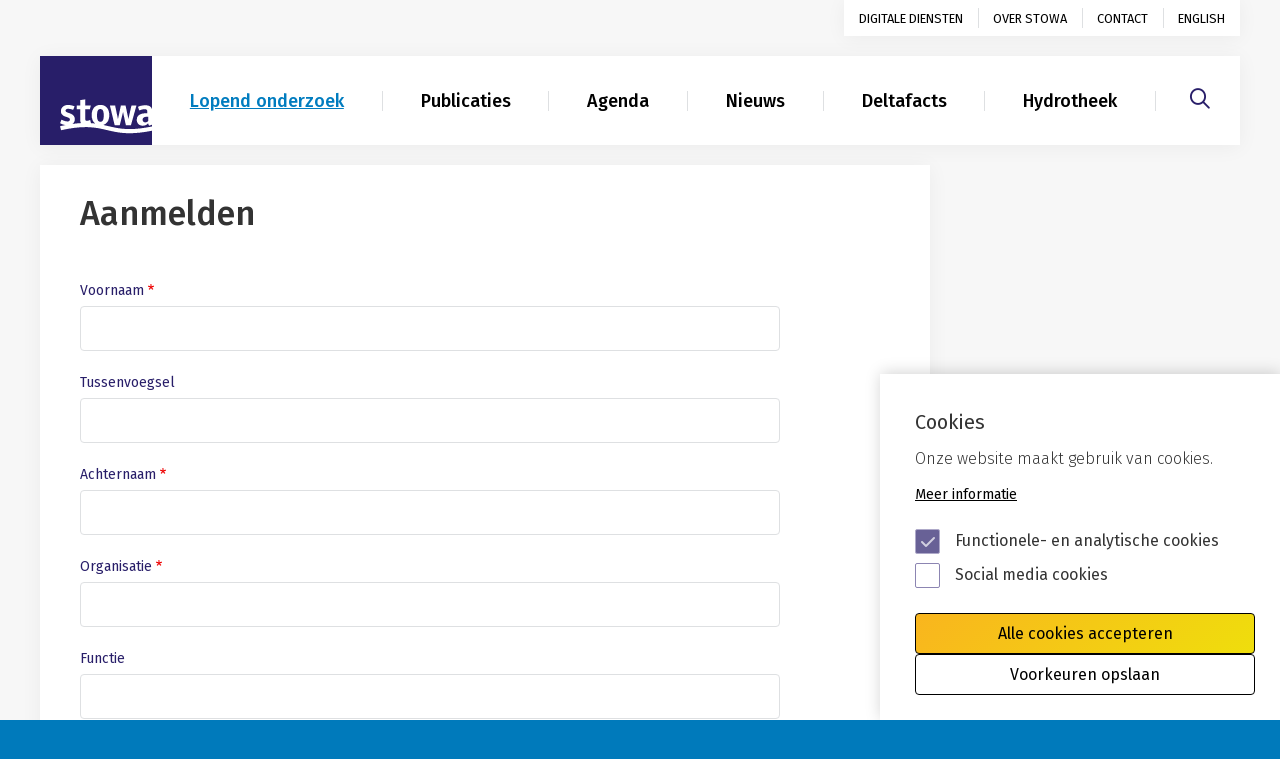

--- FILE ---
content_type: text/html; charset=UTF-8
request_url: https://www.stowa.nl/form/uitgebreid-formulier-nl-cop-afva
body_size: 6300
content:
<!DOCTYPE html>
<html lang="nl" dir="ltr" prefix="og: https://ogp.me/ns#">
  <head>
    <meta charset="utf-8" />
<noscript><style>form.antibot * :not(.antibot-message) { display: none !important; }</style>
</noscript><meta property="og:site_name" content="STOWA" />
<meta property="og:type" content="website" />
<meta property="og:url" content="https://www.stowa.nl/form/uitgebreid-formulier-nl-cop-afva" />
<meta name="Generator" content="Drupal 10 (https://www.drupal.org)" />
<meta name="MobileOptimized" content="width" />
<meta name="HandheldFriendly" content="true" />
<meta name="viewport" content="width=device-width, initial-scale=1.0" />
<link rel="icon" href="/themes/custom/stowa/favicon.ico" type="image/vnd.microsoft.icon" />

		<title>Uitgebreid formulier (NL), CoP Afvalwaterprognoses | STOWA</title>

    <link rel="stylesheet" media="all" href="/sites/default/files/css/css_TvXZ2Kpru8v9N74W8AZURBswurpkF0-W7vzS17o_voQ.css?delta=0&amp;language=nl&amp;theme=stowa&amp;include=eJx1j9EOgyAMRX-IwSeZoneMrFBCa8z29dPpy-J84ZJz2rSlajmKBdrT36UXN0pHqOuPOL_hpj434uFLI-kvKFClBHWYVyDPjDVK40x1RPgHh0gdTk0WCoklEt9GVacvNZR9wIK4LRKO9FuzaLazAaOgmp9glFm9SUp8XfYAt0t5nHLppVmWqie_PR9Nh3_w" />
<link rel="stylesheet" media="all" href="/sites/default/files/css/css_2QcSNu9dX_5aOk04jruuxvB28qd0bmb9HWQAJyA7RM0.css?delta=1&amp;language=nl&amp;theme=stowa&amp;include=eJx1j9EOgyAMRX-IwSeZoneMrFBCa8z29dPpy-J84ZJz2rSlajmKBdrT36UXN0pHqOuPOL_hpj434uFLI-kvKFClBHWYVyDPjDVK40x1RPgHh0gdTk0WCoklEt9GVacvNZR9wIK4LRKO9FuzaLazAaOgmp9glFm9SUp8XfYAt0t5nHLppVmWqie_PR9Nh3_w" />

    <script defer src="https://maps.googleapis.com/maps/api/js?key=AIzaSyCLwitRr5dB3DbEIL1dm1OuaajzbQsezP0"></script>
    

    <!-- Google Tag Manager -->
    <script>(function(w,d,s,l,i){w[l]=w[l]||[];w[l].push({'gtm.start':
    new Date().getTime(),event:'gtm.js'});var f=d.getElementsByTagName(s)[0],
    j=d.createElement(s),dl=l!='dataLayer'?'&l='+l:'';j.async=true;j.src=
    'https://www.googletagmanager.com/gtm.js?id='+i+dl;f.parentNode.insertBefore(j,f);
    })(window,document,'script','dataLayer','GTM-NTVZHNG');</script>
    <!-- End Google Tag Manager -->

  </head>
	<body >

  <a href="#content" class="sr-only sr-only-focusable skip-button">Skip to main content</a>
  <a href="#mainnav" class="sr-only sr-only-focusable skip-button">Skip to main nav</a>
		<!-- Google Tag Manager (noscript) -->
		<noscript><iframe src="https://www.googletagmanager.com/ns.html?id=GTM-NTVZHNG"
		height="0" width="0" style="display:none;visibility:hidden"></iframe></noscript>
		<!-- End Google Tag Manager (noscript) -->

		  <div class="dialog-off-canvas-main-canvas" data-off-canvas-main-canvas>
    
<div id="page" class="node- node--">
        <div class="main regular " id="main">
      		

<header>
	<div class="container">
		<div class="navbar">
			<a class="navbar-brand navbar-brand--mobile" href="#" aria-label="Naar homepage">
				<span class='hidden'>STOWA</span>
				<img src="/assets/images/stowa-logo.svg" alt="">
			</a>
			<a href="#hamburgermenu" class="c-hamburger c-hamburger--htx navbar-toggler hidden-md hidden-lg hidden-xl" id="hamburger">
          		<span class="hidden">Menu</span>
          		<div class="icon-hamburger">
                    <span></span>
                    <span></span>
                    <span></span>
                </div>
        	</a>

			<div class="clearfix" id="navbar-header">
				<ul class="nav navbar-nav clearfix hidden-xs hidden-sm" id="utilities">
															
						
						<li  class="nav-link">
							<a href="/digitale-diensten" data-drupal-link-system-path="node/40">Digitale diensten</a>
						</li>
																	
						
						<li  class="nav-link">
							<a href="/over-stowa" data-drupal-link-system-path="node/32">Over STOWA</a>
						</li>
																	
						
						<li  class="nav-link">
							<a href="/contact" data-drupal-link-system-path="node/31">Contact</a>
						</li>
																	
																	
																	
																	
																	
																	
																			<li class="nav-item">
					<a class="nav-link" href="/english" lang="en">English</a>
				</li>

					<!--<li class="nav-item active">
						<a class="nav-link" href="#">Digitale diensten</a>
					</li>
					<li class="nav-item">
						<a class="nav-link" href="#">Over stowa</a>
					</li>
					<li class="nav-item">
						<a class="nav-link" href="#">Contact</a>
					</li>
					<li class="nav-item">
						<a class="nav-link" href="/english">English</a>
					</li>-->
				</ul>
				<div class="main-nav-wrap clearfix">
					<ul class="nav navbar-nav clearfix hidden-xs hidden-sm" id="mainnav">
						<li class="nav-item">
							<a class="navbar-brand" href="/" aria-label="Naar homepage">
								<h1 class='sr-only'>STOWA</h1>
								<img src="/assets/images/stowa-logo.svg" alt="">
							</a>
						</li>
																					
																							
																							
																							
																<li class="active">
									<a href="/onderwerpen" data-drupal-link-system-path="node/26">Lopend onderzoek</a>
								</li>
																							
																<li>
									<a href="/publicaties" data-drupal-link-system-path="node/28">Publicaties</a>
								</li>
																							
																<li>
									<a href="/agenda" data-drupal-link-system-path="agenda">Agenda</a>
								</li>
																							
																<li>
									<a href="/nieuws" data-drupal-link-system-path="nieuws">Nieuws</a>
								</li>
																							
																<li>
									<a href="/deltafacts" data-drupal-link-system-path="node/1485">Deltafacts</a>
								</li>
																							
																<li>
									<a href="/hydrotheek" data-drupal-link-system-path="node/71">Hydrotheek</a>
								</li>
																				</ul>
					
				<div id="hamburgermenu" class="hidden-md hidden-lg hidden-xl">
																		<ul>
								<li><a href="/">Home</a></li>
																										<li class="nav-link">
								<a href="/digitale-diensten" data-drupal-link-system-path="node/40">Digitale diensten</a>
															</li>
																				<li class="nav-link">
								<a href="/over-stowa" data-drupal-link-system-path="node/32">Over STOWA</a>
																	
<ul class="nav nav-pills nav-stacked">
					<li>
			<a href="/over-stowa/bureau-bestuur" data-drupal-link-system-path="node/36">Bureau / bestuur</a>
					</li>
					<li>
			<a href="/over-stowa/suggesties-voor-kennisontwikkeling" data-drupal-link-system-path="node/35">Formulier projectvoorstel</a>
					</li>
					<li>
			<a href="/over-stowa/programmacommissie" data-drupal-link-system-path="node/34">Programmacommissie</a>
					</li>
					<li>
			<a href="/over-stowa/financien" data-drupal-link-system-path="node/3368">Financiën</a>
					</li>
	</ul>

															</li>
																				<li class="nav-link">
								<a href="/contact" data-drupal-link-system-path="node/31">Contact</a>
															</li>
																				<li class="active">
								<a href="/onderwerpen" data-drupal-link-system-path="node/26">Lopend onderzoek</a>
															</li>
																				<li>
								<a href="/publicaties" data-drupal-link-system-path="node/28">Publicaties</a>
															</li>
																				<li>
								<a href="/agenda" data-drupal-link-system-path="agenda">Agenda</a>
															</li>
																				<li>
								<a href="/nieuws" data-drupal-link-system-path="nieuws">Nieuws</a>
															</li>
																				<li>
								<a href="/deltafacts" data-drupal-link-system-path="node/1485">Deltafacts</a>
															</li>
																				<li>
								<a href="/hydrotheek" data-drupal-link-system-path="node/71">Hydrotheek</a>
															</li>
												<li>
							<a href="/english"><img src="/assets/images/union-jack-resume.png" alt="">English resume</a>
						</li>
					</ul>
									</div>
			</div>
		</div>

		<div class="search-wrap">
			<a href="/zoeken" aria-label="Zoeken"><i class="fa-regular fa-magnifying-glass" aria-hidden="true"></i></a>
					</div>

		</div> <!-- /navbar -->
	</div>
</header>
	<!-- End .header -->





    
    	<div data-drupal-messages-fallback class="hidden"></div>       <div class="content-wrapper" id="content">
	<div class="container">
		<div class="row">
			<div class="col-sm-8 col-md-9">
				<div class="box-shadow-wrapper">
					<div class="white-bg intro-wrapper">

					<div class="intro">
						<h1> Aanmelden  </h1>
						<p></p>

											</div>
				</div>
					<div class="white-bg contentblocks-wrapper">
						<div class="contentBlocks">
							<div class="row">
								<div class="col-sm-12 padding-right-130">
									<form  class="webform-submission-form webform-submission-add-form webform-submission-uitgebreid-formulier-nl-cop-afva-form webform-submission-uitgebreid-formulier-nl-cop-afva-add-form js-webform-details-toggle webform-details-toggle antibot sign-up-form validate" data-drupal-selector="webform-submission-uitgebreid-formulier-nl-cop-afva-add-form" data-action="/form/uitgebreid-formulier-nl-cop-afva" action="/antibot" method="post" id="webform-submission-uitgebreid-formulier-nl-cop-afva-add-form" accept-charset="UTF-8">
										<fieldset>
											
											<noscript>
  <div class="antibot-no-js antibot-message antibot-message-warning">You must have JavaScript enabled to use this form.</div>
</noscript>
<div class="form-group">
	<label for="edit-voornaam" class="js-form-required form-required">Voornaam</label>
	<input data-drupal-selector="edit-voornaam" type="text" id="edit-voornaam" name="voornaam" value="" size="60" maxlength="255" class="form-text required form-control" required="required" aria-required="true" />

</div>
<div class="form-group">
	<label for="edit-tussenvoegsel">Tussenvoegsel</label>
	<input data-drupal-selector="edit-tussenvoegsel" type="text" id="edit-tussenvoegsel" name="tussenvoegsel" value="" size="60" maxlength="255" class="form-text form-control" />

</div>
<div class="form-group">
	<label for="edit-achternaam" class="js-form-required form-required">Achternaam</label>
	<input data-drupal-selector="edit-achternaam" type="text" id="edit-achternaam" name="achternaam" value="" size="60" maxlength="255" class="form-text required form-control" required="required" aria-required="true" />

</div>
<div class="form-group">
	<label for="edit-organisatie" class="js-form-required form-required">Organisatie</label>
	<input data-drupal-selector="edit-organisatie" type="text" id="edit-organisatie" name="organisatie" value="" size="60" maxlength="255" class="form-text required form-control" required="required" aria-required="true" />

</div>
<div class="form-group">
	<label for="edit-functie">Functie</label>
	<input data-drupal-selector="edit-functie" type="text" id="edit-functie" name="functie" value="" size="60" maxlength="255" class="form-text form-control" />

</div>
<div class="form-group">
	<label for="edit-mobiel">Mobiel</label>
	<input data-drupal-selector="edit-mobiel" type="text" id="edit-mobiel" name="mobiel" value="" size="60" maxlength="255" class="form-text form-control" />

</div>
<div class="form-group">
	<label for="edit-e-mail" class="js-form-required form-required">E-mail</label>
	<input data-drupal-selector="edit-e-mail" type="email" id="edit-e-mail" name="e_mail" value="" size="60" maxlength="254" class="form-email required form-control" required="required" aria-required="true" />

</div>
<div class="form-group">
	<label for="edit-bijzonderheden-1">Bijzonderheden<span class="webform-element-help js-webform-element-help" role="tooltip" tabindex="0" aria-label="Bijzonderheden" data-webform-help="&lt;div class=&quot;webform-element-help--title&quot;&gt;Bijzonderheden&lt;/div&gt;&lt;div class=&quot;webform-element-help--content&quot;&gt;Hebt u dieetwensen of een voedselallergie, of zijn er andere bijzonderheden? Dan kunt u dat hier aangeven.&lt;/div&gt;"><span aria-hidden="true">?</span></span></label>
  <textarea data-drupal-selector="edit-bijzonderheden-1" id="edit-bijzonderheden-1" name="bijzonderheden_1" rows="5" cols="60" class="form-textarea form-control"></textarea>

</div>
	<fieldset class="akkoord">
		<div class="form-group checkbox-group">
				<span class="legend">
			Akkoord
		</span>
						<input class="required form-checkbox form-control" data-webform-required-error="Veld is verplicht" data-drupal-selector="edit-akkoord-akkoord" type="checkbox" id="edit-akkoord-akkoord" name="akkoord[akkoord]" value="akkoord" />

	<label for="edit-akkoord-akkoord" class="option">Door het formulier in te vullen, gaat u akkoord met onze <a href="/privacyverklaring">privacyverklaring</a></label>


				</div>
	</fieldset>
	<fieldset class="digitale_nieuwsbrief">
		<div class="form-group checkbox-group">
				<span class="legend">
			Digitale nieuwsbrief<span class="webform-element-help js-webform-element-help" role="tooltip" tabindex="0" aria-label="Bevestiging aanmelden nieuwsbrief" data-webform-help="&lt;div class=&quot;webform-element-help--title&quot;&gt;Bevestiging aanmelden nieuwsbrief&lt;/div&gt;&lt;div class=&quot;webform-element-help--content&quot;&gt;&lt;span&gt;Fijn dat je onze nieuwsbrief wilt ontvangen. Je ontvangt van ons hiervoor nog een aparte mail waarin je je aanmelding kunt bevestigen.&amp;nbsp;&lt;/span&gt;&lt;/div&gt;"><span aria-hidden="true">?</span></span>
		</span>
						<input data-drupal-selector="edit-digitale-nieuwsbrief-yes" type="checkbox" id="edit-digitale-nieuwsbrief-yes" name="digitale_nieuwsbrief[yes]" value="yes" class="form-checkbox form-control" />

	<label for="edit-digitale-nieuwsbrief-yes" class="option">Ik blijf graag op de hoogte van komende activiteiten van STOWA via jullie maandelijkse digitale nieuwsbrief. Let op: je ontvangt hiervoor een aparte mail waarin je je aanmelding dient te bevestigen. </label>


				</div>
	</fieldset>
	<input data-drupal-selector="edit-referentie" type="hidden" name="referentie"/>
				<input data-drupal-selector="edit-datum" type="hidden" name="datum" value="27-01-2026 "/>
		<input data-drupal-selector="edit-tijd" type="hidden" name="tijd"/>
		<input data-drupal-selector="edit-locatie" type="hidden" name="locatie"/>
<input  class="webform-button--submit button button--primary js-form-submit form-submit btn btn-primary" data-drupal-selector="edit-actions-submit" type="submit" id="edit-actions-submit" name="op" value="Aanmelden" />


	<input data-drupal-selector="edit-antibot-key" type="hidden" name="antibot_key" value="" class="form-control" />
	<input autocomplete="off" data-drupal-selector="form-pnqxoyqwgk-oj9cmkj31kru7h7is1qqyh5sgthfbd9g" type="hidden" name="form_build_id" value="form-PnQxOYQWGk_oj9cMKj31kRu7H7Is1QQyH5SGTHfBd9g" class="form-control" />
	<input data-drupal-selector="edit-webform-submission-uitgebreid-formulier-nl-cop-afva-add-form" type="hidden" name="form_id" value="webform_submission_uitgebreid_formulier_nl_cop_afva_add_form" class="form-control" />


											
										</fieldset>
									</form>
								</div>
							</div>
						</div>
					</div>
				</div>
			</div>
					</div>
	</div>
</div>
</div>

  

    </div>
</div>

<!-- Begin Footer -->
	<footer class="footer">
		<div class="container">
			<div class="row">
				<div class="col-sm-6 col-md-6 col-lg-5">
					<img src="/assets/images/stowa-logo-wit.svg" alt="Logo STOWA">

					<img src="/assets/images/footer-tagline-v2.svg" alt="Logo Stichting Toegepast Onderzoek Waterbeheer" class="footer-tagline">
				</div>

				<div class="col-sm-6 col-md-6 col-lg-7">
						
  

<ul class="footer-nav">
					<li>
			<a href="/algemene-voorwaarden" data-drupal-link-system-path="node/39">Algemene voorwaarden</a>
					</li>
					<li>
			<a href="/privacyverklaring" data-drupal-link-system-path="node/835">Privacy</a>
					</li>
					<li>
			<a href="/cookies-privacy" data-drupal-link-system-path="node/2002">Cookies</a>
					</li>
					<li>
			<a href="/disclaimer" data-drupal-link-system-path="node/38">Disclaimer</a>
					</li>
					<li>
			<a href="/toegankelijkheid" data-drupal-link-system-path="node/2421">Toegankelijkheid</a>
					</li>
	</ul>

 


				</div>
			</div>
		</div>
	</footer>
	<!-- End Footer -->


  </div>


        <script type="application/json" data-drupal-selector="drupal-settings-json">{"path":{"baseUrl":"\/","pathPrefix":"","currentPath":"webform\/uitgebreid_formulier_nl_cop_afva","currentPathIsAdmin":false,"isFront":false,"currentLanguage":"nl"},"pluralDelimiter":"\u0003","suppressDeprecationErrors":true,"eu_cookie_compliance":{"cookie_policy_version":"1.0.0","popup_enabled":true,"popup_agreed_enabled":false,"popup_hide_agreed":false,"popup_clicking_confirmation":false,"popup_scrolling_confirmation":false,"popup_html_info":"\u003Cdiv class=\u0022eu-cookie-compliance-banner eu-cookie-compliance-banner-info eu-cookie-compliance-banner--categories\u0022\u003E\n  \u003Cdiv class=\u0022popup-content info eu-cookie-compliance-content\u0022 id=\u0022firstfocus\u0022 tabindex=\u00220\u0022 aria-label=\u0022Cookie instelling keuzes\u0022\u003E\n    \u003Cdiv id=\u0022popup-text\u0022 class=\u0022eu-cookie-compliance-message\u0022\u003E\n      \u003Ch2\u003ECookies\u003C\/h2\u003E\u003Cp\u003EOnze website maakt gebruik van cookies.\u003C\/p\u003E\n              \u003Cbutton type=\u0022button\u0022 class=\u0022find-more-button eu-cookie-compliance-more-button\u0022\u003EMeer informatie\u003C\/button\u003E\n          \u003C\/div\u003E\n\n          \u003Cdiv id=\u0022eu-cookie-compliance-categories\u0022 class=\u0022eu-cookie-compliance-categories\u0022\u003E\n                  \u003Cdiv class=\u0022eu-cookie-compliance-category\u0022\u003E\n\n              \u003Cinput type=\u0022checkbox\u0022 name=\u0022cookie-categories\u0022 id=\u0022cookie-category-functional_cookies\u0022\n                     value=\u0022functional_cookies\u0022  checked disabled\u003E\n              \u003Clabel for=\u0022cookie-category-functional_cookies\u0022\u003EFunctionele- en analytische cookies\t\u003C\/label\u003E\n            \u003C\/div\u003E\n            \n                  \u003Cdiv class=\u0022eu-cookie-compliance-category\u0022\u003E\n\n              \u003Cinput type=\u0022checkbox\u0022 name=\u0022cookie-categories\u0022 id=\u0022cookie-category-social_cookies\u0022\n                     value=\u0022social_cookies\u0022 \u003E\n              \u003Clabel for=\u0022cookie-category-social_cookies\u0022\u003ESocial media cookies\u003C\/label\u003E\n            \u003C\/div\u003E\n            \n        \n      \u003C\/div\u003E\n    \n    \u003Cdiv id=\u0022popup-buttons\u0022 class=\u0022eu-cookie-compliance-buttons eu-cookie-compliance-has-categories\u0022\u003E\n\n      \u003Cbutton type=\u0022button\u0022 class=\u0022agree-button eu-cookie-compliance-default-button\u0022\u003EAlle cookies accepteren\u003C\/button\u003E\n            \u003Cdiv class=\u0022eu-cookie-compliance-categories-buttons\u0022\u003E\n            \u003Cbutton type=\u0022button\u0022\n                    class=\u0022eu-cookie-compliance-save-preferences-button\u0022\u003EVoorkeuren opslaan\u003C\/button\u003E\n          \u003C\/div\u003E\n                      \u003Cbutton type=\u0022button\u0022 class=\u0022eu-cookie-withdraw-button visually-hidden\u0022\u003EToestemming intrekken\u003C\/button\u003E\n      \n    \u003C\/div\u003E\n  \u003C\/div\u003E\n\u003C\/div\u003E","use_mobile_message":false,"mobile_popup_html_info":"\u003Cdiv class=\u0022eu-cookie-compliance-banner eu-cookie-compliance-banner-info eu-cookie-compliance-banner--categories\u0022\u003E\n  \u003Cdiv class=\u0022popup-content info eu-cookie-compliance-content\u0022 id=\u0022firstfocus\u0022 tabindex=\u00220\u0022 aria-label=\u0022Cookie instelling keuzes\u0022\u003E\n    \u003Cdiv id=\u0022popup-text\u0022 class=\u0022eu-cookie-compliance-message\u0022\u003E\n      \n              \u003Cbutton type=\u0022button\u0022 class=\u0022find-more-button eu-cookie-compliance-more-button\u0022\u003EMeer informatie\u003C\/button\u003E\n          \u003C\/div\u003E\n\n          \u003Cdiv id=\u0022eu-cookie-compliance-categories\u0022 class=\u0022eu-cookie-compliance-categories\u0022\u003E\n                  \u003Cdiv class=\u0022eu-cookie-compliance-category\u0022\u003E\n\n              \u003Cinput type=\u0022checkbox\u0022 name=\u0022cookie-categories\u0022 id=\u0022cookie-category-functional_cookies\u0022\n                     value=\u0022functional_cookies\u0022  checked disabled\u003E\n              \u003Clabel for=\u0022cookie-category-functional_cookies\u0022\u003EFunctionele- en analytische cookies\t\u003C\/label\u003E\n            \u003C\/div\u003E\n            \n                  \u003Cdiv class=\u0022eu-cookie-compliance-category\u0022\u003E\n\n              \u003Cinput type=\u0022checkbox\u0022 name=\u0022cookie-categories\u0022 id=\u0022cookie-category-social_cookies\u0022\n                     value=\u0022social_cookies\u0022 \u003E\n              \u003Clabel for=\u0022cookie-category-social_cookies\u0022\u003ESocial media cookies\u003C\/label\u003E\n            \u003C\/div\u003E\n            \n        \n      \u003C\/div\u003E\n    \n    \u003Cdiv id=\u0022popup-buttons\u0022 class=\u0022eu-cookie-compliance-buttons eu-cookie-compliance-has-categories\u0022\u003E\n\n      \u003Cbutton type=\u0022button\u0022 class=\u0022agree-button eu-cookie-compliance-default-button\u0022\u003EAlle cookies accepteren\u003C\/button\u003E\n            \u003Cdiv class=\u0022eu-cookie-compliance-categories-buttons\u0022\u003E\n            \u003Cbutton type=\u0022button\u0022\n                    class=\u0022eu-cookie-compliance-save-preferences-button\u0022\u003EVoorkeuren opslaan\u003C\/button\u003E\n          \u003C\/div\u003E\n                      \u003Cbutton type=\u0022button\u0022 class=\u0022eu-cookie-withdraw-button visually-hidden\u0022\u003EToestemming intrekken\u003C\/button\u003E\n      \n    \u003C\/div\u003E\n  \u003C\/div\u003E\n\u003C\/div\u003E","mobile_breakpoint":768,"popup_html_agreed":false,"popup_use_bare_css":true,"popup_height":"auto","popup_width":"100%","popup_delay":1000,"popup_link":"\/cookies-privacy","popup_link_new_window":false,"popup_position":false,"fixed_top_position":true,"popup_language":"nl","store_consent":false,"better_support_for_screen_readers":false,"cookie_name":"","reload_page":true,"domain":"","domain_all_sites":false,"popup_eu_only":false,"popup_eu_only_js":false,"cookie_lifetime":100,"cookie_session":0,"set_cookie_session_zero_on_disagree":0,"disagree_do_not_show_popup":false,"method":"categories","automatic_cookies_removal":true,"allowed_cookies":"","withdraw_markup":"\u003Cbutton type=\u0022button\u0022 class=\u0022eu-cookie-withdraw-tab\u0022\u003EPrivacy instellingen\u003C\/button\u003E\n\u003Cdiv aria-labelledby=\u0022popup-text\u0022 class=\u0022eu-cookie-withdraw-banner\u0022\u003E\n  \u003Cdiv class=\u0022popup-content info eu-cookie-compliance-content\u0022\u003E\n    \u003Cdiv id=\u0022popup-text\u0022 class=\u0022eu-cookie-compliance-message\u0022 role=\u0022document\u0022\u003E\n      \u003Ch2\u003EWe use cookies on this site to enhance your user experience\u003C\/h2\u003E\u003Cp\u003EYou have given your consent for us to set cookies.\u003C\/p\u003E\n    \u003C\/div\u003E\n    \u003Cdiv id=\u0022popup-buttons\u0022 class=\u0022eu-cookie-compliance-buttons\u0022\u003E\n      \u003Cbutton type=\u0022button\u0022 class=\u0022eu-cookie-withdraw-button \u0022\u003EToestemming intrekken\u003C\/button\u003E\n    \u003C\/div\u003E\n  \u003C\/div\u003E\n\u003C\/div\u003E","withdraw_enabled":true,"reload_options":0,"reload_routes_list":"","withdraw_button_on_info_popup":true,"cookie_categories":["functional_cookies","social_cookies"],"cookie_categories_details":{"functional_cookies":{"uuid":"6604f800-ffb2-41b5-8ed8-3e6ea4b6abeb","langcode":"en","status":true,"dependencies":[],"id":"functional_cookies","label":"Functionele- en analytische cookies\t","description":"","checkbox_default_state":"required","weight":-9},"social_cookies":{"uuid":"644a453e-c724-4a37-8959-4d90f42b7b97","langcode":"en","status":true,"dependencies":[],"id":"social_cookies","label":"Social media cookies","description":"","checkbox_default_state":"unchecked","weight":-8}},"enable_save_preferences_button":true,"cookie_value_disagreed":"0","cookie_value_agreed_show_thank_you":"1","cookie_value_agreed":"2","containing_element":"body","settings_tab_enabled":true,"olivero_primary_button_classes":"","olivero_secondary_button_classes":"","close_button_action":"close_banner","open_by_default":true,"modules_allow_popup":true,"hide_the_banner":false,"geoip_match":true},"ajaxTrustedUrl":{"form_action_p_pvdeGsVG5zNF_XLGPTvYSKCf43t8qZYSwcfZl2uzM":true},"antibot":{"forms":{"webform-submission-uitgebreid-formulier-nl-cop-afva-add-form":{"id":"webform-submission-uitgebreid-formulier-nl-cop-afva-add-form","key":"kEUTae3U-EnVAEsfQ-uwV7pHjd0QXm0hSq7p1jF3rzy"}}},"user":{"uid":0,"permissionsHash":"c998ee57c14fba5f8051206f932e893392693746418294cf3c53e635e11ee799"}}</script>
<script src="/sites/default/files/js/js_arP_QuWa19t72KS8JGCbPAZIgrWn1kBoKOohmCyIuos.js?scope=footer&amp;delta=0&amp;language=nl&amp;theme=stowa&amp;include=eJyFjlEOAjEIRC9U2yMZWscuLi2NoOvxdaN_2vjDS-DNBOrOWT3Rm_Gs1xZwOxbVlfFCG8LUC9KvZTDXjVIVzSSHi4UNeW9IH0YIGrrHsqCsWR-YKyc4sVg0uuOv5FqrzLUFMqbHBjOq87AOZ-3fj-7jCSnLdf4"></script>
<script src="/modules/contrib/eu_cookie_compliance/js/eu_cookie_compliance.min.js?v=10.4.7" defer></script>
<script src="/sites/default/files/js/js_8vo8wMcJl4xP2n4GnO7XtCOyd4Z4zpBzRwce60B70uE.js?scope=footer&amp;delta=2&amp;language=nl&amp;theme=stowa&amp;include=eJyFjlEOAjEIRC9U2yMZWscuLi2NoOvxdaN_2vjDS-DNBOrOWT3Rm_Gs1xZwOxbVlfFCG8LUC9KvZTDXjVIVzSSHi4UNeW9IH0YIGrrHsqCsWR-YKyc4sVg0uuOv5FqrzLUFMqbHBjOq87AOZ-3fj-7jCSnLdf4"></script>
<script src="https://www.youtube.com/iframe_api"></script>
<script src="https://player.vimeo.com/api/player.js"></script>
<script src="/sites/default/files/js/js_cJlMy9M_q0Kd8ppezw7qCU9sGu7ztCMptRZpFG3UZ6I.js?scope=footer&amp;delta=5&amp;language=nl&amp;theme=stowa&amp;include=eJyFjlEOAjEIRC9U2yMZWscuLi2NoOvxdaN_2vjDS-DNBOrOWT3Rm_Gs1xZwOxbVlfFCG8LUC9KvZTDXjVIVzSSHi4UNeW9IH0YIGrrHsqCsWR-YKyc4sVg0uuOv5FqrzLUFMqbHBjOq87AOZ-3fj-7jCSnLdf4"></script>


  </body>

</html>


--- FILE ---
content_type: text/javascript
request_url: https://www.stowa.nl/sites/default/files/js/js_cJlMy9M_q0Kd8ppezw7qCU9sGu7ztCMptRZpFG3UZ6I.js?scope=footer&delta=5&language=nl&theme=stowa&include=eJyFjlEOAjEIRC9U2yMZWscuLi2NoOvxdaN_2vjDS-DNBOrOWT3Rm_Gs1xZwOxbVlfFCG8LUC9KvZTDXjVIVzSSHi4UNeW9IH0YIGrrHsqCsWR-YKyc4sVg0uuOv5FqrzLUFMqbHBjOq87AOZ-3fj-7jCSnLdf4
body_size: 150450
content:
/* @license GPL-2.0-or-later https://www.drupal.org/licensing/faq */
(()=>{var e,t={616:(e,t,n)=>{"use strict";n(57),n(138),n(786),n(160),n(176),n(688),n(788),n(119),n(572),n(769),n(335),n(30),n(7),n(898),n(211),n(972),n(913),n(717);var i=function(){return i=Object.assign||function(e){for(var t,n=1,i=arguments.length;n<i;n++)for(var a in t=arguments[n])Object.prototype.hasOwnProperty.call(t,a)&&(e[a]=t[a]);return e;},i.apply(this,arguments);};"function"==typeof SuppressedError&&SuppressedError,"undefined"!=typeof window&&(window.NodeList&&!NodeList.prototype.forEach&&(NodeList.prototype.forEach=Array.prototype.forEach),"function"!=typeof window.CustomEvent&&(window.CustomEvent=function(e,t){t=t||{bubbles:!1,cancelable:!1,detail:null};var n=document.createEvent("CustomEvent");return n.initCustomEvent(e,t.bubbles,t.cancelable,t.detail),n;}));var a,r="undefined"!=typeof document&&!!document.documentMode;function o(){return a||(a=document.createElement("div").style);}var s=["webkit","moz","ms"],l={};function d(e){if(l[e])return l[e];var t=o();if(e in t)return l[e]=e;for(var n=e[0].toUpperCase()+e.slice(1),i=s.length;i--;){var a="".concat(s[i]).concat(n);if(a in t)return l[e]=a;}}function c(e,t){return parseFloat(t[d(e)])||0;}function u(e,t,n){void 0===n&&(n=window.getComputedStyle(e));var i="border"===t?"Width":"";return {left:c("".concat(t,"Left").concat(i),n),right:c("".concat(t,"Right").concat(i),n),top:c("".concat(t,"Top").concat(i),n),bottom:c("".concat(t,"Bottom").concat(i),n)};}function p(e,t,n){e.style[d(t)]=n;}function f(e){var t=e.parentNode,n=window.getComputedStyle(e),i=window.getComputedStyle(t),a=e.getBoundingClientRect(),r=t.getBoundingClientRect();return {elem:{style:n,width:a.width,height:a.height,top:a.top,bottom:a.bottom,left:a.left,right:a.right,margin:u(e,"margin",n),border:u(e,"border",n)},parent:{style:i,width:r.width,height:r.height,top:r.top,bottom:r.bottom,left:r.left,right:r.right,padding:u(t,"padding",i),border:u(t,"border",i)}};}var h={down:"mousedown",move:"mousemove",up:"mouseup mouseleave"};function m(e,t,n,i){h[e].split(" ").forEach((function(e){t.addEventListener(e,n,i);}));}function g(e,t,n){h[e].split(" ").forEach((function(e){t.removeEventListener(e,n);}));}function v(e,t){for(var n=e.length;n--;)if(e[n].pointerId===t.pointerId)return n;return -1;}function y(e,t){var n;if(t.touches){n=0;for(var i=0,a=t.touches;i<a.length;i++){var r=a[i];r.pointerId=n++,y(e,r);}}else (n=v(e,t))>-1&&e.splice(n,1),e.push(t);}function b(e){for(var t,n=(e=e.slice(0)).pop();t=e.pop();)n={clientX:(t.clientX-n.clientX)/2+n.clientX,clientY:(t.clientY-n.clientY)/2+n.clientY};return n;}function w(e){if(e.length<2)return 0;var t=e[0],n=e[1];return Math.sqrt(Math.pow(Math.abs(n.clientX-t.clientX),2)+Math.pow(Math.abs(n.clientY-t.clientY),2));}function x(e,t){return 1===e.nodeType&&" ".concat(function(e){return (e.getAttribute("class")||"").trim();}(e)," ").indexOf(" ".concat(t," "))>-1;}"undefined"!=typeof window&&("function"==typeof window.PointerEvent?h={down:"pointerdown",move:"pointermove",up:"pointerup pointerleave pointercancel"}:"function"==typeof window.TouchEvent&&(h={down:"touchstart",move:"touchmove",up:"touchend touchcancel"}));var _=/^http:[\w\.\/]+svg$/;var C={animate:!1,canvas:!1,cursor:"move",disablePan:!1,disableZoom:!1,disableXAxis:!1,disableYAxis:!1,duration:200,easing:"ease-in-out",exclude:[],excludeClass:"panzoom-exclude",handleStartEvent:function(e){e.preventDefault(),e.stopPropagation();},maxScale:4,minScale:.125,overflow:"hidden",panOnlyWhenZoomed:!1,pinchAndPan:!1,relative:!1,setTransform:function(e,t,n){var i=t.x,a=t.y,o=t.scale,s=t.isSVG;if(p(e,"transform","scale(".concat(o,") translate(").concat(i,"px, ").concat(a,"px)")),s&&r){var l=window.getComputedStyle(e).getPropertyValue("transform");e.setAttribute("transform",l);}},startX:0,startY:0,startScale:1,step:.3,touchAction:"none"};function T(e,t){if(!e)throw new Error("Panzoom requires an element as an argument");if(1!==e.nodeType)throw new Error("Panzoom requires an element with a nodeType of 1");if(!function(e){for(var t=e;t&&t.parentNode;){if(t.parentNode===document)return !0;t=t.parentNode instanceof ShadowRoot?t.parentNode.host:t.parentNode;}return !1;}(e))throw new Error("Panzoom should be called on elements that have been attached to the DOM");t=i(i({},C),t);var n=function(e){return _.test(e.namespaceURI)&&"svg"!==e.nodeName.toLowerCase();}(e),a=e.parentNode;a.style.overflow=t.overflow,a.style.userSelect="none",a.style.touchAction=t.touchAction,(t.canvas?a:e).style.cursor=t.cursor,e.style.userSelect="none",e.style.touchAction=t.touchAction,p(e,"transformOrigin","string"==typeof t.origin?t.origin:n?"0 0":"50% 50%");var r,o,s,l,c,u,T=0,S=0,E=1,k=!1;function A(t,n,i){if(!i.silent){var a=new CustomEvent(t,{detail:n});e.dispatchEvent(a);}}function P(t,i,a){var r={x:T,y:S,scale:E,isSVG:n,originalEvent:a};return requestAnimationFrame((function(){"boolean"==typeof i.animate&&(i.animate?function(e,t){var n=d("transform");p(e,"transition","".concat(n," ").concat(t.duration,"ms ").concat(t.easing));}(e,i):p(e,"transition","none")),i.setTransform(e,r,i),A(t,r,i),A("panzoomchange",r,i);})),r;}function M(n,a,r,o){var s=i(i({},t),o),l={x:T,y:S,opts:s};if(!(null==o?void 0:o.force)&&(s.disablePan||s.panOnlyWhenZoomed&&E===s.startScale))return l;if(n=parseFloat(n),a=parseFloat(a),s.disableXAxis||(l.x=(s.relative?T:0)+n),s.disableYAxis||(l.y=(s.relative?S:0)+a),s.contain){var d=f(e),c=d.elem.width/E,u=d.elem.height/E,p=c*r,h=u*r,m=(p-c)/2,g=(h-u)/2;if("inside"===s.contain){var v=(-d.elem.margin.left-d.parent.padding.left+m)/r,y=(d.parent.width-p-d.parent.padding.left-d.elem.margin.left-d.parent.border.left-d.parent.border.right+m)/r;l.x=Math.max(Math.min(l.x,y),v);var b=(-d.elem.margin.top-d.parent.padding.top+g)/r,w=(d.parent.height-h-d.parent.padding.top-d.elem.margin.top-d.parent.border.top-d.parent.border.bottom+g)/r;l.y=Math.max(Math.min(l.y,w),b);}else{if("outside"===s.contain){v=(-(p-d.parent.width)-d.parent.padding.left-d.parent.border.left-d.parent.border.right+m)/r,y=(m-d.parent.padding.left)/r;l.x=Math.max(Math.min(l.x,y),v);b=(-(h-d.parent.height)-d.parent.padding.top-d.parent.border.top-d.parent.border.bottom+g)/r,w=(g-d.parent.padding.top)/r;l.y=Math.max(Math.min(l.y,w),b);}}}return s.roundPixels&&(l.x=Math.round(l.x),l.y=Math.round(l.y)),l;}function D(n,a){var r=i(i({},t),a),o={scale:E,opts:r};if(!(null==a?void 0:a.force)&&r.disableZoom)return o;var s=t.minScale,l=t.maxScale;if(r.contain){var d=f(e),c=d.elem.width/E,u=d.elem.height/E;if(c>1&&u>1){var p=(d.parent.width-d.parent.border.left-d.parent.border.right)/c,h=(d.parent.height-d.parent.border.top-d.parent.border.bottom)/u;"inside"===t.contain?l=Math.min(l,p,h):"outside"===t.contain&&(s=Math.max(s,p,h));}}return o.scale=Math.min(Math.max(n,s),l),o;}function L(e,t,i,a){var r=M(e,t,E,i);return T!==r.x||S!==r.y?(T=r.x,S=r.y,P("panzoompan",r.opts,a)):{x:T,y:S,scale:E,isSVG:n,originalEvent:a};}function N(e,t,n){var i=D(e,t),a=i.opts;if((null==t?void 0:t.force)||!a.disableZoom){e=i.scale;var r=T,o=S;if(a.focal){var s=a.focal;r=(s.x/e-s.x/E+T*e)/e,o=(s.y/e-s.y/E+S*e)/e;}var l=M(r,o,e,{relative:!1,force:!0});return T=l.x,S=l.y,E=e,P("panzoomzoom",a,n);}}function I(e,n){var a=i(i(i({},t),{animate:!0}),n);return N(E*Math.exp((e?1:-1)*a.step),a);}function O(t,a,r,o){var s=f(e),l=s.parent.width-s.parent.padding.left-s.parent.padding.right-s.parent.border.left-s.parent.border.right,d=s.parent.height-s.parent.padding.top-s.parent.padding.bottom-s.parent.border.top-s.parent.border.bottom,c=a.clientX-s.parent.left-s.parent.padding.left-s.parent.border.left-s.elem.margin.left,u=a.clientY-s.parent.top-s.parent.padding.top-s.parent.border.top-s.elem.margin.top;n||(c-=s.elem.width/E/2,u-=s.elem.height/E/2);var p={x:c/l*(l*t),y:u/d*(d*t)};return N(t,i(i({},r),{animate:!1,focal:p}),o);}N(t.startScale,{animate:!1,force:!0}),setTimeout((function(){L(t.startX,t.startY,{animate:!1,force:!0});}));var z=[];function j(e){if(!function(e,t){for(var n=e;null!=n;n=n.parentNode)if(x(n,t.excludeClass)||t.exclude.indexOf(n)>-1)return !0;return !1;}(e.target,t)){y(z,e),k=!0,t.handleStartEvent(e),r=T,o=S,A("panzoomstart",{x:T,y:S,scale:E,isSVG:n,originalEvent:e},t);var i=b(z);s=i.clientX,l=i.clientY,c=E,u=w(z);}}function H(e){if(k&&void 0!==r&&void 0!==o&&void 0!==s&&void 0!==l){y(z,e);var n=b(z),i=z.length>1,a=E;if(i)0===u&&(u=w(z)),O(a=D((w(z)-u)*t.step/80+c).scale,n,{animate:!1},e);i&&!t.pinchAndPan||L(r+(n.clientX-s)/a,o+(n.clientY-l)/a,{animate:!1},e);}}function R(e){1===z.length&&A("panzoomend",{x:T,y:S,scale:E,isSVG:n,originalEvent:e},t),function(e,t){if(t.touches)for(;e.length;)e.pop();else{var n=v(e,t);n>-1&&e.splice(n,1);}}(z,e),k&&(k=!1,r=o=s=l=void 0);}var $=!1;function B(){$||($=!0,m("down",t.canvas?a:e,j),m("move",document,H,{passive:!0}),m("up",document,R,{passive:!0}));}return t.noBind||B(),{bind:B,destroy:function(){$=!1,g("down",t.canvas?a:e,j),g("move",document,H),g("up",document,R);},eventNames:h,getPan:function(){return {x:T,y:S};},getScale:function(){return E;},getOptions:function(){return function(e){var t={};for(var n in e)e.hasOwnProperty(n)&&(t[n]=e[n]);return t;}(t);},handleDown:j,handleMove:H,handleUp:R,pan:L,reset:function(e){var n=i(i(i({},t),{animate:!0,force:!0}),e);E=D(n.startScale,n).scale;var a=M(n.startX,n.startY,E,n);return T=a.x,S=a.y,P("panzoomreset",n);},resetStyle:function(){a.style.overflow="",a.style.userSelect="",a.style.touchAction="",a.style.cursor="",e.style.cursor="",e.style.userSelect="",e.style.touchAction="",p(e,"transformOrigin","");},setOptions:function(n){for(var i in void 0===n&&(n={}),n)n.hasOwnProperty(i)&&(t[i]=n[i]);(n.hasOwnProperty("cursor")||n.hasOwnProperty("canvas"))&&(a.style.cursor=e.style.cursor="",(t.canvas?a:e).style.cursor=t.cursor),n.hasOwnProperty("overflow")&&(a.style.overflow=n.overflow),n.hasOwnProperty("touchAction")&&(a.style.touchAction=n.touchAction,e.style.touchAction=n.touchAction);},setStyle:function(t,n){return p(e,t,n);},zoom:N,zoomIn:function(e){return I(!0,e);},zoomOut:function(e){return I(!1,e);},zoomToPoint:O,zoomWithWheel:function(e,n){e.preventDefault();var a=i(i(i({},t),n),{animate:!1}),r=(0===e.deltaY&&e.deltaX?e.deltaX:e.deltaY)<0?1:-1;return O(D(E*Math.exp(r*a.step/3),a).scale,e,a,e);}};}T.defaultOptions=C,document.addEventListener("DOMContentLoaded",(function(){var e=document.getElementById("showId--flowchart");document.querySelectorAll("g").forEach((function(t){t.addEventListener("click",(function(n){e&&(e.textContent=t.id?"id: ".concat(t.id):"",e.classList.add("active-id")),n.stopPropagation();}));}));var t=document.querySelector("html"),n=document.querySelector(".interactive-container__flowchart");if(n){var i=document.querySelector('meta[name="viewport"]');i?i.content.includes("viewport-fit=cover")||(i.content+=", viewport-fit=cover"):((i=document.createElement("meta")).name="viewport",i.content="width=device-width, initial-scale=1, viewport-fit=cover",document.head.appendChild(i));var a=T(n,{maxScale:10,zoomSpeed:.01,minScale:.3});a.pan(10,10,{animate:!0,duration:300,easing:"ease-out"}),a.zoom(1,{animate:!0,duration:300,easing:"ease-out"});var r=document.querySelector('[data-panzoom="zoomin"]'),o=document.querySelector('[data-panzoom="zoomout"]'),s=document.querySelector('[data-panzoom="reset"]'),l=document.querySelector('[data-panzoom="showlabels"]');null==l||l.addEventListener("click",(function(){t.classList.toggle("show-admin-label");}));null==r||r.addEventListener("click",(function(){var e=a.getScale();a.zoom(1.25*e,{animate:!0,duration:300,easing:"ease-out"});})),null==o||o.addEventListener("click",(function(){var e=a.getScale();a.zoom(e/1.25,{animate:!0,duration:300,easing:"ease-out"});})),null==s||s.addEventListener("click",(function(){a.zoom(1,{animate:!0,duration:300,easing:"ease-out"}),a.pan(10,10,{animate:!0,duration:300,easing:"ease-out"});})),n.parentElement.addEventListener("wheel",a.zoomWithWheel);var d=JSON.parse(document.querySelector("#flowchart__data").innerHTML),c=document.querySelector("#flowchart-modal"),u=document.querySelector(".flowchart-modal__heading--title"),p=document.querySelector("#flowchart-modal--description"),f=document.querySelectorAll(".interactive-container__flowchart svg g[id]"),h=document.querySelector(".flowchart-modal__close"),m=function(){c.close(),t.classList.remove("no-scroll");};document.addEventListener("keydown",(function(e){"Escape"===e.key&&m();})),null==c||c.addEventListener("click",(function(e){e.target===c&&m();})),null==h||h.addEventListener("click",m);f.forEach((function(e){var i=e.id,a=null;e.addEventListener("pointerdown",(function(e){a={x:e.clientX,y:e.clientY};})),e.addEventListener("pointerup",(function(e){var r={x:e.clientX,y:e.clientY};if(function(e,t){var n=arguments.length>2&&void 0!==arguments[2]?arguments[2]:5;if(!e||!t)return !1;var i=Math.abs(e.x-t.x),a=Math.abs(e.y-t.y);return i<n&&a<n;}(a,r)){e.stopPropagation();var o=new PointerEvent("pointerup",{bubbles:!0});n.dispatchEvent(o),d[i]&&(u.textContent="",p.innerHTML="",d[i],c.showModal(),t.classList.add("no-scroll"),u.textContent=d[i].title,p.innerHTML=d[i].description);}}));}));}}));},717:()=>{function e(e,n){return function(e){if(Array.isArray(e))return e;}(e)||function(e,t){var n=null==e?null:"undefined"!=typeof Symbol&&e[Symbol.iterator]||e["@@iterator"];if(null!=n){var i,a,r,o,s=[],l=!0,d=!1;try{if(r=(n=n.call(e)).next,0===t){if(Object(n)!==n)return;l=!1;}else for(;!(l=(i=r.call(n)).done)&&(s.push(i.value),s.length!==t);l=!0);}catch(e){d=!0,a=e;}finally{try{if(!l&&null!=n.return&&(o=n.return(),Object(o)!==o))return;}finally{if(d)throw a;}}return s;}}(e,n)||function(e,n){if(!e)return;if("string"==typeof e)return t(e,n);var i=Object.prototype.toString.call(e).slice(8,-1);"Object"===i&&e.constructor&&(i=e.constructor.name);if("Map"===i||"Set"===i)return Array.from(e);if("Arguments"===i||/^(?:Ui|I)nt(?:8|16|32)(?:Clamped)?Array$/.test(i))return t(e,n);}(e,n)||function(){throw new TypeError("Invalid attempt to destructure non-iterable instance.\nIn order to be iterable, non-array objects must have a [Symbol.iterator]() method.");}();}function t(e,t){(null==t||t>e.length)&&(t=e.length);for(var n=0,i=new Array(t);n<t;n++)i[n]=e[n];return i;}!function(e,t){e.behaviors.advanced_cookiebar={attach:function(e,n){setTimeout((function(){drupalSettings.eu_cookie_compliance.popup_link==location.pathname&&(t("#sliding-popup").animate({bottom:0},drupalSettings.eu_cookie_compliance.popup_delay),document.querySelector(".eu-cookie-compliance-save-preferences-button").addEventListener("click",(function(){window.location.reload();})),document.querySelector(".agree-button").addEventListener("click",(function(){window.location.reload();})));}),1e3);}};}(Drupal,jQuery),document.addEventListener("DOMContentLoaded",(function(){var t=i("cookie-agreed"),n=document.querySelector("#sliding-popup");function i(t){var n={};return document.cookie.split(";").forEach((function(t){var i=e(t.split("="),2),a=i[0],r=i[1];n[a.trim()]=r;})),n[t];}if(2==t&&window.location.pathname!=drupalSettings.eu_cookie_compliance.popup_link&&n&&(n.style.display="none"),!i("cookie-agreed")){var a=document.getElementById("firstfocus");setTimeout((function(){null==a||a.focus();}),250);}}));},688:(e,t,n)=>{n(755);!function(e,t,n){t.behaviors.ctaPopup={attach:function(t,i){n.get("CTAPopup");void 0===n.get("CTAPopup")&&e(".cta-popup").toggleClass("cta-popup--show"),e(".cta-popup__close").on("click",(function(t){t.preventDefault(),e(".cta-popup").toggleClass("cta-popup--show"),n.set("CTAPopup","shown");}));}};}(jQuery,Drupal,window.Cookies);},119:(e,t,n)=>{var i=n(755);n(57),n(734),i(document).ready((function(){i("[id^=edit-keywords]").val()?i(".intro").find("p").first().text(i(".intro").find("p").first().text().replace("@keyword","voor '"+i("[id^=edit-keywords]").val()+"'")):i(".intro").find("p").first().text(i(".intro").find("p").first().text().replace("@keyword","")),i("#custom-keywords").on("change",(function(e){i("[data-drupal-selector=edit-keywords]").val(i(this).val());})),i("#search-custom-header").on("submit",(function(e){e.preventDefault(),i("[id^=views-exposed-form-generic-search-page-1]").trigger("submit");})),i("#edit-submit-generic-search--2").length>0&&(i("#edit-submit-generic-search--2").hide(),i("[id^=views-exposed-form-generic-search-page-1] :input").on("change",(function(e){i("[id^=views-exposed-form-generic-search-page-1]").trigger("submit");}))),i("#edit-submit-agenda-overview--2").length>0&&(i("#edit-submit-agenda-overview--2").hide(),i("[id^=views-exposed-form-agenda-overview-page-1]").length>0&&i("[id^=views-exposed-form-agenda-overview-page-1] :input").on("change",(function(e){i("[id^=views-exposed-form-agenda-overview-page-1]").trigger("submit");})),i("[id^=views-exposed-form-agenda-overview-page-1]").length>0&&i("[id^=views-exposed-form-agenda-overview-page-1] :input").on("change",(function(e){i("[id^=views-exposed-form-agenda-overview-page-1]").trigger("submit");}))),i("#edit-submit-news-overview--2").length>0&&(i("#edit-submit-news-overview--2").hide(),i("[id^=views-exposed-form-news-overview-page-1] :input").on("change",(function(e){i("[id^=views-exposed-form-news-overview-page-1]").trigger("submit");}))),i(".js-contact-info").click((function(){"true"==i(this).attr("aria-expanded")?i(this).find(".fa-solid").addClass("fa-info-circle").removeClass("fa-times-circle"):i(this).find(".fa-solid").removeClass("fa-info-circle").addClass("fa-times-circle");})),i("a[href^='http']").filter((function(){return !(-1!=i(this).attr("href").indexOf(document.domain));})).addClass("external").attr({target:"_blank","aria-label":"externe link"}),i(".publication-search").submit((function(){var e=i(".themes-select").val(),t=i(".keywords").val(),n=i(".search-type").val();return window.location.href=0==e?"/zoeken?keywords="+t+n:"/zoeken?keywords="+t+"&themes%5B"+e+"%5D="+e+n,!1;})),i(".programma").each((function(){var e=i(this).attr("id");i(this).find(".program-item").each((function(){i(this).attr("data-parent","#"+e);}));}));var e=function(){var e=i(".smallwrapper").width(),t=i(".smallwrapper > .row > .col-lg-4").width();i(".collapse-small").width(e),i(".smallwrapper > .row > .col-lg-4:nth-child(2) > .collapse").css({"margin-left":-t+"px"}),i(".smallwrapper > .row > .col-lg-4:nth-child(3) > .collapse").css({"margin-left":2*-t+"px"}),i(".smallwrapper > .row").each((function(e,t){var n=[];i(this).find(".programma__block--small").each((function(){n.push(i(this).height());}));var a=Math.max.apply(null,n);i(this).find(".programma__block--small").height(a+"px");}));};function t(e){e.find("input[type=checkbox]").prop("checked")?e.find("ul").show():e.find("ul").hide();}e(),i(window).resize((function(){e();})),i("#myModal").appendTo("body"),i("li[data-parent=0]").each((function(){t(i(this));})),i("li[data-parent=0]").click((function(){t(i(this));})),i(".to-downloads").click((function(){return i("html, body").animate({scrollTop:i("#downloads").offset().top},500),!1;})),i(".stop-animation").on("click",(function(e){e.preventDefault(),i(".infographic").toggleClass("stop-ani");})),i(".animation-toggle").on("click",(function(e){e.preventDefault(),i("body").toggleClass("stop-animations"),i("body").hasClass("stop-animations")?i(this).html("Start animaties"):i(this).html("Stop animaties");}));})),document.querySelectorAll(".filter_collapse").forEach((function(e){e.addEventListener("keypress",(function(e){if(13===e.which){var t=this.parentElement.querySelector(".collapse");t&&t.classList.add("show"),this.focus();}}));}));},160:()=>{!function(e,t){t.behaviors.myModuleBehavior={attach:function(t,n){e("#filterButton",t).on("click",(function(){e(".filter-mobile--open").addClass("showFilter"),e("html").addClass("openFilter");})),e(".fa-xmark",t).on("click",(function(){e(".filter-mobile--open").removeClass("showFilter"),e("html").removeClass("openFilter");})),e("#submitButton",t).on("click",(function(){e(".filter-mobile--open").removeClass("showFilter"),e("html").removeClass("openFilter");}));var i=document.querySelector(".view-droogte");i&&i.querySelectorAll(".project-wrapper").forEach((function(e){var t=e.querySelector("button"),n=e.querySelector("dialog");t.addEventListener("click",(function(){n.showModal(),document.querySelector("html").classList.add("modal-open");})),e.querySelector("[data-modal-close]").addEventListener("click",(function(){n.close(),document.querySelector("html").classList.remove("modal-open");})),document.addEventListener("keydown",(function(e){"Escape"!==e.key&&"Esc"!==e.key||document.querySelector("html").classList.remove("modal-open");}));}));}};}(jQuery,Drupal);},786:()=>{document.querySelectorAll('input[id^=edit-field]:not([id^="edit-field-affecting"])').forEach((function(e){e.addEventListener("change",(function(){var e=document.getElementById("edit-submit-droogte");if(this.checked){var t=document.createElement("label");t.className="tagbutton",t.setAttribute("for",this.id),t.textContent=document.querySelector("[for="+this.id+"]").textContent,e.click(),document.getElementById("tagbuttons").appendChild(t);}else{var n=document.querySelector("label.tagbutton[for="+this.id+"]");n&&n.remove(),e.click();}}));}));},572:(e,t,n)=>{var i=n(755);n(751);i((function(){var e,t=new google.maps.LatLng(52.159181,4.497948),n=[{elementType:"labels",stylers:[{visibility:"off"}]},{featureType:"administrative",stylers:[{visibility:"off"}]},{featureType:"administrative",elementType:"labels",stylers:[{visibility:"off"}]},{featureType:"administrative",elementType:"labels.icon",stylers:[{visibility:"off"}]},{featureType:"poi",elementType:"geometry",stylers:[{visibility:"off"}]},{featureType:"transit.line",elementType:"geometry.stroke",stylers:[{visibility:"off"}]}],a=(new google.maps.StyledMapType(n),{name:"Custom Style"}),r="custom_style",o={zoom:15,disableDefaultUI:!0,center:t,mapTypeControlOptions:{mapTypeIds:[google.maps.MapTypeId.ROADMAP,r]},mapTypeId:r},s="/assets/images/marker.png",l=new google.maps.Size(65,79),d=15;if(window.devicePixelRatio>1.5){s="/assets/images/marker@2x.png",l=new google.maps.Size(65,79);d=17;}var c={url:s,anchor:new google.maps.Point(15,40),size:l,scaledSize:new google.maps.Size(65,79)};i(".googlemaps").each((function(){var t=i(this),s=t.get(0),l=t.prev(),u=new google.maps.Map(s,o),p=new google.maps.StyledMapType(n,a);if(u.mapTypes.set(r,p),l.data("lat")&&l.data("long"))e=new google.maps.LatLng(l.data("lat"),l.data("long")),u.setCenter(e),marker=new google.maps.Marker({map:u,icon:c,position:e,zoom:d}),google.maps.event.addListener(marker,"click",(function(t){window.open("https://maps.google.nl/maps?saddr="+e,"_blank");}));else{if(""==l.val())return void alert("Google maps heeft een fout ontdekt. Neem contact op met de websitebouwer");geocoder=new google.maps.Geocoder(),geocoder.geocode({address:l.val()},(function(t,n){n==google.maps.GeocoderStatus.OK?(e=t[0].geometry.location,u.setCenter(e),marker=new google.maps.Marker({map:u,icon:c,position:e,zoom:d}),google.maps.event.addListener(marker,"click",(function(e){window.open("https://maps.google.nl/maps?saddr="+l.val(),"_blank");}))):alert("Google maps heeft een fout ontdekt. Neem contact op met de websitebouwer");}));}}));}));},769:(e,t,n)=>{n(653),function(e,t){t.behaviors.jq_viewport_checker={attach:function(t,n){e("*[data-vp-add-class]").addClass("invisible").viewportChecker({classToRemove:"invisible"});}};}(jQuery,Drupal);},138:()=>{if("undefined"!=typeof Drupal)!function(e,t,n){t.behaviors.tmvideo={attach:function(e,t){}};}(jQuery,Drupal,drupalSettings);},57:(e,t,n)=>{var i=n(755),a=[];function r(e){var t=!1;return window.XMLHttpRequest?t=new XMLHttpRequest():window.ActiveXObject&&(t=new ActiveXObject("Microsoft.XMLHttp")),!(!t||(t.open("GET",e),200!=t.status));}function o(e,t){var n="https://vimeo.com/api/oembed.json?url=https://vimeo.com/"+e;i.ajax({method:"GET",url:n,success:function(e){console.log("success"),t(e);},error:function(e){t(!1);}});}function s(e){console.log("An error has occurred"),2==e.data&&console.log("The request contains invalid parameter value"),5==e.data&&console.log("The content can not be played in an HTML5 video, or another error related to the HTML5 player has occurred."),100==e.data&&console.log("The requested video was not found, this error occurs when a video has been removed or has been marked as private"),101!=e.data&&150!=e.data||console.log("The owner of the requested video does not allow the video to be played in embedded players.");}window.onYouTubeIframeAPIReady=function(){!0,a.forEach((function(e){e();})),a=[];},jQuery.fn.tmVideo=function(e){var t=i(this),n=i.extend(!0,{useAutoStill:!0,placeHolderCss:{backgroundRepeat:"no-repeat",backgroundSize:"cover",backgroundColor:"#000",backgroundPosition:"center"},class_play_button:"tm_video_play",fallbackThumbnail:null,fadeOutSpeed:200},e),a=document.getElementsByTagName("script")[0];if(!document.getElementById("ktm_yt")){var l=document.createElement("script");l.id="ktm_yt",l.src="https://www.youtube.com/iframe_api",a.parentNode.insertBefore(l,a);}if(!document.getElementById("ktm_vm")){var d=document.createElement("script");d.id="ktm_vm",d.src="https://player.vimeo.com/api/player.js",a.parentNode.insertBefore(d,a);}t.each((function(e,t){var a=i(this),l=t.dataset;switch(a.css({"background-repeat":n.placeHolderCss.backgroundRepeat,"background-size":n.placeHolderCss.backgroundSize,"background-color":n.placeHolderCss.backgroundColor,"background-position":n.placeHolderCss.backgroundPosition,cursor:"pointer",position:"relative",width:"100%",height:"0px"}),l.videoRatio){case "16:9":default:a.css("padding-bottom","56.25%");break;case "4:3":a.css("padding-bottom","75%");}if(l.videoPlatform){var d={};d.videoid=l.videoId,d.autoplay=l.autoplay,d.loop=l.loop,d.startTime=l.startTime,d.playerColor=l.playerColor,d.width=a.parent().width(),d.height=a.parent().height(),d.muted=l.muted,d=i.extend(!0,{autoplay:0,loop:0,muted:0},d),a.html(""),a.append("<div class='Thumb_"+l.videoId+"' id='thumbnail'></div>");var c=i(".Thumb_"+l.videoId),u=i("<a>",{class:n.class_play_button}).appendTo(c);if(u.css({position:"absolute"}),c.css({width:"100%",height:"100%","background-repeat":n.placeHolderCss.backgroundRepeat,"background-size":n.placeHolderCss.backgroundSize,"background-color":n.placeHolderCss.backgroundColor,"background-position":n.placeHolderCss.backgroundPosition,position:"absolute","z-index":"1",display:"flex","align-items":"center","justify-content":"center"}),0==d.autoplay&&(l.videoStill||n.useAutoStill)&&(l.videoStill?c.css({"background-image":"url("+l.videoStill+")"}):function(e,t,n,a){n&&null!=n||(n=null);var o=!1;if("youtube"==e){var s="https://img.youtube.com/vi/"+t+"/",l=s+"maxresdefault.jpg",d=s+"sddefault.jpg",c=s+"0.jpg";if(r(l)){var u=new Image();u.src=l,u.onload=function(){120===this.width||a(l);};}else if(r(d)){var p=new Image();p.src=d,p.onload=function(){120===this.width||a(d);};}else{var f=new Image();f.src=c,f.onload=function(){120===this.width||a(c);},0==o&&n&&a(n);}}else{if("vimeo"==e){var h="https://vimeo.com/api/oembed.json?url=https://vimeo.com/"+t;i.ajax({method:"GET",url:h,success:function(e){return e.thumbnail_url?void a(e.thumbnail_url):void a(n);},error:function(e){return !1;}});}}0==o&&n&&a(n);}(l.videoPlatform,l.videoId,n.fallbackThumbnail,(function(e){!1!==e?c.css({"background-image":"url("+e+")"}):c.css({background:n.backgroundColor});}))),"youtube"==l.videoPlatform){var p=function(){var e=setInterval((function(){"function"==typeof v.playVideo&&(clearInterval(e),i(".video-text")[0]&&i(".video-text").hide(),v.playVideo(),u.fadeOut(n.fadeOutSpeed),c.fadeOut(n.fadeOutSpeed),a.addClass("play"));}),100);};d.controls=l.controls,d.rel=l.rel,d.modestbranding=l.modestbranding,d.stopTime=l.stopTime,d.cc_lang_pref=l.ccLangPref,d.cc_load_policy=l.ccLoadPolicy,d.disableKb=l.disableKeyboard,d.fullscreen=l.allowFullscreen,d.playerLang=l.playerLanguage;var f=i.extend(!0,{controls:1,rel:0,modestbranding:1,cc_lang_pref:"nl",cc_load_policy:0,playerColor:"red",disableKb:0,fullscreen:1,playerLang:"nl"},d),h=l.videoId,m="Player_"+h;i(this).append("<div class='"+m+"' id='"+m+"'></div>");var g=i("#"+m)[0],v=new YT.Player(g,{videoId:h,width:f.width,height:f.height,playerVars:{cc_lang_pref:f.cc_lang_pref,cc_load_policy:f.cc_load_policy,color:f.playerColor,controls:f.controls,disablekb:f.disableKb,end:f.stopTime,fs:f.fullscreen,hl:f.playerLang,loop:f.loop,modestbranding:f.modestbranding,rel:f.rel,start:f.startTime},events:{onError:s,onReady:function(e){1==f.autoplay&&(e.target.mute(),p()),1==f.muted&&(e.target.isMuted()||e.target.mute());},onStateChange:function(e){f.startTime>0&&e.data===YT.PlayerState.ENDED&&(0==f.loop&&v.pauseVideo(),v.seekTo(f.startTime)),1==f.loop&&e.data===YT.PlayerState.ENDED&&v.playVideo();}}});i(window).resize((function(){v.setSize(a.parent().width(),a.parent().height());})),a.click((function(){p();}));}else if("vimeo"==l.videoPlatform){var y={byline:0,title:1};d.title=l.title,d.byline=l.byline;i.extend(!0,y,d);o(l.videoId,(function(t){if(0==t)throw new Error("Cannot find data related to this video: "+l.videoId);var r=i.extend(!0,y,d);t=!1;o(l.videoId,(function(t){if(0!=t){var o=l.videoId+"_"+e+"_"+Math.floor(1e3*Math.random());a.append("<div class='Player_"+o+"'></div>");var s=i(".Player_"+o);if(s.css({position:"relative"}),i(window).resize((function(){var e=s.children();e.attr("width",a.parent().width()),e.attr("height",a.parent().height());})),1==r.autoplay){v.setVolume(0);var d=setInterval((function(){clearInterval(d),p();}),1e3);}a.click((function(){p();}));}else console.log("not a valid video id");function p(){a.addClass("play"),r.startTime>0&&v.setCurrentTime(r.startTime),v.play().then((function(){a.addClass("play"),1==r.loop&&v.setLoop(!0);})).catch((function(e){switch(e.name){case "PasswordError":console.log("Video is password protected");break;case "PrivacyError":console.log("Video is private");break;default:console.log(e);}})),u.fadeOut(n.fadeOutSpeed),c.fadeOut(n.fadeOutSpeed);}}));}));}else console.log("An error has occurred while loading the video, this platform is not supported.");}else console.log("An error has occurred while loading the video, the platform attribute is required.");}));};},335:(e,t,n)=>{var i=n(755);i((function(){n(586);var e=function(){if(i(".dropdown-btn").hasClass("open")){i(".dropdown").addClass("open");var e=(t=0,i(".dropdown > *").each((function(){t+=i(this).height();})),t+30);i(".dropdown").css({"max-height":e+"px"}),i(".dropdown-btn").text("Lees minder -");}else i(".dropdown-btn").text("Lees meer +"),i(".dropdown").removeClass("open"),i(".dropdown").css({"max-height":"110px"});var t;};i(".main.lumbricus div.popup").each((function(){i(this).appendTo("#main");}));i(".map-icon").on("click",(function(){var e=i(this).attr("data-scroll-to"),t=i("[data-img-num="+e+"]");3!=e?(i("#"+t.attr("aria-controls")).collapse("show"),i("html,body").animate({scrollTop:t.offset().top-300},500)):i("html,body").animate({scrollTop:i("#step-3-wrapper").offset().top-100},500);})),i("a[data-popup]").on("click",(function(e){e.preventDefault(),i("body").addClass("popup-is-active");var t=i(this).attr("data-popup");i(".popup#"+t).addClass("show-popup");})),i(".popup__close").on("click",(function(e){i(this).parents(".popup").removeClass("show-popup"),i("body").removeClass("popup-is-active");})),i(document).on("click",(function(e){var t=i(".popup > .wrapper");!i("body").hasClass("popup-is-active")||i(e.target).is("a")||t.is(e.target)||0!==t.has(e.target).length||(i(".popup").removeClass("show-popup"),i("body").removeClass("popup-is-active"));})),i(".block__sub").on("click",(function(e){var t=i(this).attr("href"),n=i(this).attr("data-img-num"),a=!1;e.target.getAttribute("data-popup")&&(e.preventDefault(),e.stopPropagation(),a=!0),i(this).on("shown.bs.collapse",(function(){i(".block__sub[aria-expanded='true'")&&i(this).parent().addClass("active");})),i(this).on("hidden.bs.collapse",(function(){0===i(".block__sub[aria-expanded='true'").length&&i(this).parent().removeClass("active");})),function(e,t,n,a){var r,o=e.replace(/#/g,"."),s=t.toLowerCase(),l=s.slice(0,-1);a||(i(".block__img-collapse").removeClass("show-me"),document.querySelector(o).classList.toggle("show-me"),i(".show-me").collapse("toggle"),(r=i(".show-me").parent().find("figure > img")).addClass("fade"),n.on("shown.bs.collapse",(function(){s="/assets/images/lumbricus-"+s+".png",r.attr("src",s),r.removeClass("fade");})),n.on("hidden.bs.collapse",(function(){s="/assets/images/lumbricus-"+l+".png",r.attr("src",s),r.removeClass("fade");})));}(t,n,i(this),a);})),i(".dropdown-btn").on("click",(function(){i(this).toggleClass("open"),e();}));}));},176:()=>{function e(){document.querySelectorAll('input[id^=edit-field]:not([id^="edit-field-affecting"])').forEach((function(e){e.checked&&e.click();}));}function t(e){document.querySelectorAll('.option:not([for^="edit-field-affecting"])').forEach((function(t){t.textContent.includes(e)&&t.click();}));}document.querySelectorAll("g.map-pin").forEach((function(n){n.addEventListener("click",(function(){n.classList.contains("particulier")&&n.classList.contains("hoog")?(e(),t("Particulier"),t("Hoog")):n.classList.contains("groen")&&n.classList.contains("hoog")?(e(),t("groen"),t("Hoog")):n.classList.contains("verhardingen")&&n.classList.contains("hoog")?(e(),t("verhardingen"),t("Hoog")):n.classList.contains("ondergronds")&&n.classList.contains("hoog")?(e(),t("Ondergronds"),t("Hoog")):n.classList.contains("particulier")&&n.classList.contains("laag")?(e(),t("Particulier"),t("Laag")):n.classList.contains("groen")&&n.classList.contains("laag")?(e(),t("groen"),t("Laag")):n.classList.contains("verhardingen")&&n.classList.contains("laag")?(e(),t("verhardingen"),t("Laag")):n.classList.contains("ondergronds")&&n.classList.contains("laag")&&(e(),t("Ondergronds"),t("Laag"));}));}));var n=document.querySelectorAll(".map-pin");n.forEach((function(e){e.addEventListener("click",(function(){n.forEach((function(e){e.classList.remove("selected");})),e.classList.add("selected");}));}));},788:(e,t,n)=>{var i=n(755);n(11),i((function(){i("#hamburgermenu").mmenu({offCanvas:{position:"right"},currentItem:{find:!0}});var e=i("#hamburgermenu").data("mmenu");i("#hamburger").click((function(){e.close();}));}));},30:(e,t,n)=>{var i=n(755);n(893),n(798),i(document).ready((function(){i(".pickadate").pickadate({container:"#pickadate-container",monthsFull:["januari","februari","maart","april","mei","juni","juli","augustus","september","oktober","november","december"],monthsShort:["jan","feb","mrt","apr","mei","jun","jul","aug","sep","okt","nov","dec"],weekdaysFull:["zondag","maandag","dinsdag","woensdag","donderdag","vrijdag","zaterdag"],weekdaysShort:["zo","ma","di","wo","do","vr","za"],clear:"wissen",close:"sluiten",firstDay:1,format:"d-m-yyyy",formatSubmit:"yyyy/mm/dd",today:!1,selectYears:65,selectMonths:!0,max:!0});}));},7:(e,t,n)=>{var i=n(755);i(document).ready((function(){i(".sf input, .sf textarea").on("change",(function(){i(this).val()?(i(this).addClass("hasvalue"),i(this).closest(".form-group").addClass("hasvalue")):(i(this).removeClass("hasvalue"),i(this).closest(".form-group").removeClass("hasvalue"));}));})),i(".main.sf .webform-document-file label").each((function(){i(this).attr("tabindex","0");})),i(".main.sf .webform-document-file label").on("keypress",(function(e){if(13==e.which||32==e.which){var t=i(this).next("input[type=file]");i(t).trigger("click");}}));},898:(e,t,n)=>{var i=n(755);i(document).ready((function(){i(document).on("click",".js-popup",(function(){var e,t,n,a,r=i(this).attr("href"),o=i(this).attr("data-popup-title");return e=r,t=o,n="width=800,height=480,status=no,toolbar=no,menubar=no,location=no",newWindow=window.open(e,t,n,a),!1;}));}));},211:(e,t,n)=>{n(755);!function(e,t,n){t.behaviors.ajaxSubpage={attach:function(n,i){var a=window.location.hash.substr(1);function r(t){var i=e(".results").html();e(".results").html("Loading..."),e(".active[role=presentation]").removeClass("active"),e("[data-id='"+t+"']",n).addClass("active"),e.ajax({url:"/subpage/"+t,success:function(t,n,i){e(".results").html(t),e(".swiper-regular").each((function(t){new Swiper(e(this),{direction:"horizontal",loop:!0,pagination:".swiper-pagination",nextButton:".swiper-button-next",prevButton:".swiper-button-prev"});})),e("a[href^='http'],a[href^='mailto']").filter((function(){return !(-1!=e(this).attr("href").indexOf(document.domain));})).addClass("external").attr({target:"_blank"});},error:function(t,n,a){e(".results").html(i);},dataType:"html"});}a&&r(a),e(document).ajaxComplete((function(n,i,a){e("a").on("click",(function(){if(e(this).attr("href").startsWith("#")){var t=e(this).attr("href").substr(1);/^\d/.test(t)&&r(e(this).attr("href").substr(1));}})),t.eu_cookie_compliance.getAcceptedCategories().includes("social_cookies")?jQuery().tmVideo&&(e(".tm_video").tmVideo(),setTimeout((function(){document.querySelectorAll(".tm_video > #thumbnail").length;}),100)):e(".video").html('<div class="alert alert-info" role="alert"><p>U moet cookies activeren om deze video te zien.</p><p>Ga naar <a href="/privacy-cookies"> de cookie pagina</a> om de cookies te accepteren.</p></div>');})),e(".subpage a").on("click",(function(t){t.preventDefault();var n=e(this).parent().data("id");window.location.hash=n,r(n);}));}};}(jQuery,Drupal,drupalSettings);},972:(e,t,n)=>{var i=n(755);n(651),i((function(){i(".swiper-regular").each((function(e){new Swiper(i(this),{direction:"horizontal",loop:!0,pagination:".swiper-pagination",nextButton:".swiper-button-next",prevButton:".swiper-button-prev"});})),i(".swiper-logo").each((function(e){new Swiper(i(this),{slidesPerView:2,spaceBetween:40,noSwipingClass:"swiper-logo",direction:"horizontal",loop:!0,nextButton:".swiper-button-next",prevButton:".swiper-button-prev",breakpoints:{922:{slidesPerView:1,spaceBetween:0}}});}));}));},913:(e,t,n)=>{var i=n(755);n(587),i(document).ready((function(){i(".validate").each((function(){i(this).validate({onfocusin:function(e){i(e).valid();},onfocusout:function(e){i(e).valid();},errorElement:"span",highlight:function(e){i(e).parent().addClass("error-group").removeClass("correct");},unhighlight:function(e){i(e).parent().removeClass("error-group").addClass("correct");},rules:{letter:{required:!0,extension:"pdf|doc|docx"},cv:{required:!0,extension:"pdf|doc|docx"}}}),i(this).validate().settings.ignore=":not(select:hidden, select, input:hidden, input:visible, textarea:visible)",i.extend(i.validator.messages,{required:"Dit veld is verplicht",email:"Een correct e-mailadres invoeren",date:"Please enter a valid date.",dateISO:"Please enter a valid date (ISO).",number:"Please enter a valid number.",digits:"Please enter only digits.",creditcard:"Please enter a valid credit card number.",equalTo:"Please enter the same value again.",accept:"Please enter a value with a valid extension.",phoneNL:"Vul een geldig telefoonnummer in",extension:"Alleen pdf, doc en docx mogelijk"});}));}));},734:function(e,t,n){!function(e,t,n){"use strict";function i(e){return e&&"object"==typeof e&&"default" in e?e:{default:e};}var a=i(t),r=i(n);function o(e,t){for(var n=0;n<t.length;n++){var i=t[n];i.enumerable=i.enumerable||!1,i.configurable=!0,"value" in i&&(i.writable=!0),Object.defineProperty(e,i.key,i);}}function s(e,t,n){return t&&o(e.prototype,t),n&&o(e,n),Object.defineProperty(e,"prototype",{writable:!1}),e;}function l(){return l=Object.assign?Object.assign.bind():function(e){for(var t=1;t<arguments.length;t++){var n=arguments[t];for(var i in n)Object.prototype.hasOwnProperty.call(n,i)&&(e[i]=n[i]);}return e;},l.apply(this,arguments);}function d(e,t){e.prototype=Object.create(t.prototype),e.prototype.constructor=e,c(e,t);}function c(e,t){return c=Object.setPrototypeOf?Object.setPrototypeOf.bind():function(e,t){return e.__proto__=t,e;},c(e,t);}var u="transitionend",p=1e6,f=1e3;function h(e){return null==e?""+e:{}.toString.call(e).match(/\s([a-z]+)/i)[1].toLowerCase();}function m(){return {bindType:u,delegateType:u,handle:function(e){if(a.default(e.target).is(this))return e.handleObj.handler.apply(this,arguments);}};}function g(e){var t=this,n=!1;return a.default(this).one(y.TRANSITION_END,(function(){n=!0;})),setTimeout((function(){n||y.triggerTransitionEnd(t);}),e),this;}function v(){a.default.fn.emulateTransitionEnd=g,a.default.event.special[y.TRANSITION_END]=m();}var y={TRANSITION_END:"bsTransitionEnd",getUID:function(e){do e+=~~(Math.random()*p);while(document.getElementById(e));return e;},getSelectorFromElement:function(e){var t=e.getAttribute("data-target");if(!t||"#"===t){var n=e.getAttribute("href");t=n&&"#"!==n?n.trim():"";}try{return document.querySelector(t)?t:null;}catch(e){return null;}},getTransitionDurationFromElement:function(e){if(!e)return 0;var t=a.default(e).css("transition-duration"),n=a.default(e).css("transition-delay"),i=parseFloat(t),r=parseFloat(n);return i||r?(t=t.split(",")[0],n=n.split(",")[0],(parseFloat(t)+parseFloat(n))*f):0;},reflow:function(e){return e.offsetHeight;},triggerTransitionEnd:function(e){a.default(e).trigger(u);},supportsTransitionEnd:function(){return Boolean(u);},isElement:function(e){return (e[0]||e).nodeType;},typeCheckConfig:function(e,t,n){for(var i in n)if(Object.prototype.hasOwnProperty.call(n,i)){var a=n[i],r=t[i],o=r&&y.isElement(r)?"element":h(r);if(!new RegExp(a).test(o))throw new Error(e.toUpperCase()+': Option "'+i+'" provided type "'+o+'" but expected type "'+a+'".');}},findShadowRoot:function(e){if(!document.documentElement.attachShadow)return null;if("function"==typeof e.getRootNode){var t=e.getRootNode();return t instanceof ShadowRoot?t:null;}return e instanceof ShadowRoot?e:e.parentNode?y.findShadowRoot(e.parentNode):null;},jQueryDetection:function(){if(void 0===a.default)throw new TypeError("Bootstrap's JavaScript requires jQuery. jQuery must be included before Bootstrap's JavaScript.");var e=a.default.fn.jquery.split(" ")[0].split("."),t=1,n=2,i=9,r=1,o=4;if(e[0]<n&&e[1]<i||e[0]===t&&e[1]===i&&e[2]<r||e[0]>=o)throw new Error("Bootstrap's JavaScript requires at least jQuery v1.9.1 but less than v4.0.0");}};y.jQueryDetection(),v();var b="alert",w="4.6.2",x="bs.alert",_="."+x,C=".data-api",T=a.default.fn[b],S="alert",E="fade",k="show",A="close"+_,P="closed"+_,M="click"+_+C,D='[data-dismiss="alert"]',L=function(){function e(e){this._element=e;}var t=e.prototype;return t.close=function(e){var t=this._element;e&&(t=this._getRootElement(e)),this._triggerCloseEvent(t).isDefaultPrevented()||this._removeElement(t);},t.dispose=function(){a.default.removeData(this._element,x),this._element=null;},t._getRootElement=function(e){var t=y.getSelectorFromElement(e),n=!1;return t&&(n=document.querySelector(t)),n||(n=a.default(e).closest("."+S)[0]),n;},t._triggerCloseEvent=function(e){var t=a.default.Event(A);return a.default(e).trigger(t),t;},t._removeElement=function(e){var t=this;if(a.default(e).removeClass(k),a.default(e).hasClass(E)){var n=y.getTransitionDurationFromElement(e);a.default(e).one(y.TRANSITION_END,(function(n){return t._destroyElement(e,n);})).emulateTransitionEnd(n);}else this._destroyElement(e);},t._destroyElement=function(e){a.default(e).detach().trigger(P).remove();},e._jQueryInterface=function(t){return this.each((function(){var n=a.default(this),i=n.data(x);i||(i=new e(this),n.data(x,i)),"close"===t&&i[t](this);}));},e._handleDismiss=function(e){return function(t){t&&t.preventDefault(),e.close(this);};},s(e,null,[{key:"VERSION",get:function(){return w;}}]),e;}();a.default(document).on(M,D,L._handleDismiss(new L())),a.default.fn[b]=L._jQueryInterface,a.default.fn[b].Constructor=L,a.default.fn[b].noConflict=function(){return a.default.fn[b]=T,L._jQueryInterface;};var N="button",I="4.6.2",O="bs.button",z="."+O,j=".data-api",H=a.default.fn[N],R="active",$="btn",B="focus",q="click"+z+j,F="focus"+z+j+" blur"+z+j,W="load"+z+j,Y='[data-toggle^="button"]',X='[data-toggle="buttons"]',G='[data-toggle="button"]',V='[data-toggle="buttons"] .btn',U='input:not([type="hidden"])',Q=".active",K=".btn",Z=function(){function e(e){this._element=e,this.shouldAvoidTriggerChange=!1;}var t=e.prototype;return t.toggle=function(){var e=!0,t=!0,n=a.default(this._element).closest(X)[0];if(n){var i=this._element.querySelector(U);if(i){if("radio"===i.type)if(i.checked&&this._element.classList.contains(R))e=!1;else{var r=n.querySelector(Q);r&&a.default(r).removeClass(R);}e&&("checkbox"!==i.type&&"radio"!==i.type||(i.checked=!this._element.classList.contains(R)),this.shouldAvoidTriggerChange||a.default(i).trigger("change")),i.focus(),t=!1;}}this._element.hasAttribute("disabled")||this._element.classList.contains("disabled")||(t&&this._element.setAttribute("aria-pressed",!this._element.classList.contains(R)),e&&a.default(this._element).toggleClass(R));},t.dispose=function(){a.default.removeData(this._element,O),this._element=null;},e._jQueryInterface=function(t,n){return this.each((function(){var i=a.default(this),r=i.data(O);r||(r=new e(this),i.data(O,r)),r.shouldAvoidTriggerChange=n,"toggle"===t&&r[t]();}));},s(e,null,[{key:"VERSION",get:function(){return I;}}]),e;}();a.default(document).on(q,Y,(function(e){var t=e.target,n=t;if(a.default(t).hasClass($)||(t=a.default(t).closest(K)[0]),!t||t.hasAttribute("disabled")||t.classList.contains("disabled"))e.preventDefault();else{var i=t.querySelector(U);if(i&&(i.hasAttribute("disabled")||i.classList.contains("disabled")))return void e.preventDefault();"INPUT"!==n.tagName&&"LABEL"===t.tagName||Z._jQueryInterface.call(a.default(t),"toggle","INPUT"===n.tagName);}})).on(F,Y,(function(e){var t=a.default(e.target).closest(K)[0];a.default(t).toggleClass(B,/^focus(in)?$/.test(e.type));})),a.default(window).on(W,(function(){for(var e=[].slice.call(document.querySelectorAll(V)),t=0,n=e.length;t<n;t++){var i=e[t],a=i.querySelector(U);a.checked||a.hasAttribute("checked")?i.classList.add(R):i.classList.remove(R);}for(var r=0,o=(e=[].slice.call(document.querySelectorAll(G))).length;r<o;r++){var s=e[r];"true"===s.getAttribute("aria-pressed")?s.classList.add(R):s.classList.remove(R);}})),a.default.fn[N]=Z._jQueryInterface,a.default.fn[N].Constructor=Z,a.default.fn[N].noConflict=function(){return a.default.fn[N]=H,Z._jQueryInterface;};var J="carousel",ee="4.6.2",te="bs.carousel",ne="."+te,ie=".data-api",ae=a.default.fn[J],re=37,oe=39,se=500,le=40,de="carousel",ce="active",ue="slide",pe="carousel-item-right",fe="carousel-item-left",he="carousel-item-next",me="carousel-item-prev",ge="pointer-event",ve="next",ye="prev",be="left",we="right",xe="slide"+ne,_e="slid"+ne,Ce="keydown"+ne,Te="mouseenter"+ne,Se="mouseleave"+ne,Ee="touchstart"+ne,ke="touchmove"+ne,Ae="touchend"+ne,Pe="pointerdown"+ne,Me="pointerup"+ne,De="dragstart"+ne,Le="load"+ne+ie,Ne="click"+ne+ie,Ie=".active",Oe=".active.carousel-item",ze=".carousel-item",je=".carousel-item img",He=".carousel-item-next, .carousel-item-prev",Re=".carousel-indicators",$e="[data-slide], [data-slide-to]",Be='[data-ride="carousel"]',qe={interval:5e3,keyboard:!0,slide:!1,pause:"hover",wrap:!0,touch:!0},Fe={interval:"(number|boolean)",keyboard:"boolean",slide:"(boolean|string)",pause:"(string|boolean)",wrap:"boolean",touch:"boolean"},We={TOUCH:"touch",PEN:"pen"},Ye=function(){function e(e,t){this._items=null,this._interval=null,this._activeElement=null,this._isPaused=!1,this._isSliding=!1,this.touchTimeout=null,this.touchStartX=0,this.touchDeltaX=0,this._config=this._getConfig(t),this._element=e,this._indicatorsElement=this._element.querySelector(Re),this._touchSupported="ontouchstart" in document.documentElement||navigator.maxTouchPoints>0,this._pointerEvent=Boolean(window.PointerEvent||window.MSPointerEvent),this._addEventListeners();}var t=e.prototype;return t.next=function(){this._isSliding||this._slide(ve);},t.nextWhenVisible=function(){var e=a.default(this._element);!document.hidden&&e.is(":visible")&&"hidden"!==e.css("visibility")&&this.next();},t.prev=function(){this._isSliding||this._slide(ye);},t.pause=function(e){e||(this._isPaused=!0),this._element.querySelector(He)&&(y.triggerTransitionEnd(this._element),this.cycle(!0)),clearInterval(this._interval),this._interval=null;},t.cycle=function(e){e||(this._isPaused=!1),this._interval&&(clearInterval(this._interval),this._interval=null),this._config.interval&&!this._isPaused&&(this._updateInterval(),this._interval=setInterval((document.visibilityState?this.nextWhenVisible:this.next).bind(this),this._config.interval));},t.to=function(e){var t=this;this._activeElement=this._element.querySelector(Oe);var n=this._getItemIndex(this._activeElement);if(!(e>this._items.length-1||e<0))if(this._isSliding)a.default(this._element).one(_e,(function(){return t.to(e);}));else{if(n===e)return this.pause(),void this.cycle();var i=e>n?ve:ye;this._slide(i,this._items[e]);}},t.dispose=function(){a.default(this._element).off(ne),a.default.removeData(this._element,te),this._items=null,this._config=null,this._element=null,this._interval=null,this._isPaused=null,this._isSliding=null,this._activeElement=null,this._indicatorsElement=null;},t._getConfig=function(e){return e=l({},qe,e),y.typeCheckConfig(J,e,Fe),e;},t._handleSwipe=function(){var e=Math.abs(this.touchDeltaX);if(!(e<=le)){var t=e/this.touchDeltaX;this.touchDeltaX=0,t>0&&this.prev(),t<0&&this.next();}},t._addEventListeners=function(){var e=this;this._config.keyboard&&a.default(this._element).on(Ce,(function(t){return e._keydown(t);})),"hover"===this._config.pause&&a.default(this._element).on(Te,(function(t){return e.pause(t);})).on(Se,(function(t){return e.cycle(t);})),this._config.touch&&this._addTouchEventListeners();},t._addTouchEventListeners=function(){var e=this;if(this._touchSupported){var t=function(t){e._pointerEvent&&We[t.originalEvent.pointerType.toUpperCase()]?e.touchStartX=t.originalEvent.clientX:e._pointerEvent||(e.touchStartX=t.originalEvent.touches[0].clientX);},n=function(t){e.touchDeltaX=t.originalEvent.touches&&t.originalEvent.touches.length>1?0:t.originalEvent.touches[0].clientX-e.touchStartX;},i=function(t){e._pointerEvent&&We[t.originalEvent.pointerType.toUpperCase()]&&(e.touchDeltaX=t.originalEvent.clientX-e.touchStartX),e._handleSwipe(),"hover"===e._config.pause&&(e.pause(),e.touchTimeout&&clearTimeout(e.touchTimeout),e.touchTimeout=setTimeout((function(t){return e.cycle(t);}),se+e._config.interval));};a.default(this._element.querySelectorAll(je)).on(De,(function(e){return e.preventDefault();})),this._pointerEvent?(a.default(this._element).on(Pe,(function(e){return t(e);})),a.default(this._element).on(Me,(function(e){return i(e);})),this._element.classList.add(ge)):(a.default(this._element).on(Ee,(function(e){return t(e);})),a.default(this._element).on(ke,(function(e){return n(e);})),a.default(this._element).on(Ae,(function(e){return i(e);})));}},t._keydown=function(e){if(!/input|textarea/i.test(e.target.tagName))switch(e.which){case re:e.preventDefault(),this.prev();break;case oe:e.preventDefault(),this.next();}},t._getItemIndex=function(e){return this._items=e&&e.parentNode?[].slice.call(e.parentNode.querySelectorAll(ze)):[],this._items.indexOf(e);},t._getItemByDirection=function(e,t){var n=e===ve,i=e===ye,a=this._getItemIndex(t),r=this._items.length-1;if((i&&0===a||n&&a===r)&&!this._config.wrap)return t;var o=(a+(e===ye?-1:1))%this._items.length;return -1===o?this._items[this._items.length-1]:this._items[o];},t._triggerSlideEvent=function(e,t){var n=this._getItemIndex(e),i=this._getItemIndex(this._element.querySelector(Oe)),r=a.default.Event(xe,{relatedTarget:e,direction:t,from:i,to:n});return a.default(this._element).trigger(r),r;},t._setActiveIndicatorElement=function(e){if(this._indicatorsElement){var t=[].slice.call(this._indicatorsElement.querySelectorAll(Ie));a.default(t).removeClass(ce);var n=this._indicatorsElement.children[this._getItemIndex(e)];n&&a.default(n).addClass(ce);}},t._updateInterval=function(){var e=this._activeElement||this._element.querySelector(Oe);if(e){var t=parseInt(e.getAttribute("data-interval"),10);t?(this._config.defaultInterval=this._config.defaultInterval||this._config.interval,this._config.interval=t):this._config.interval=this._config.defaultInterval||this._config.interval;}},t._slide=function(e,t){var n,i,r,o=this,s=this._element.querySelector(Oe),l=this._getItemIndex(s),d=t||s&&this._getItemByDirection(e,s),c=this._getItemIndex(d),u=Boolean(this._interval);if(e===ve?(n=fe,i=he,r=be):(n=pe,i=me,r=we),d&&a.default(d).hasClass(ce))this._isSliding=!1;else{if(!this._triggerSlideEvent(d,r).isDefaultPrevented()&&s&&d){this._isSliding=!0,u&&this.pause(),this._setActiveIndicatorElement(d),this._activeElement=d;var p=a.default.Event(_e,{relatedTarget:d,direction:r,from:l,to:c});if(a.default(this._element).hasClass(ue)){a.default(d).addClass(i),y.reflow(d),a.default(s).addClass(n),a.default(d).addClass(n);var f=y.getTransitionDurationFromElement(s);a.default(s).one(y.TRANSITION_END,(function(){a.default(d).removeClass(n+" "+i).addClass(ce),a.default(s).removeClass(ce+" "+i+" "+n),o._isSliding=!1,setTimeout((function(){return a.default(o._element).trigger(p);}),0);})).emulateTransitionEnd(f);}else a.default(s).removeClass(ce),a.default(d).addClass(ce),this._isSliding=!1,a.default(this._element).trigger(p);u&&this.cycle();}}},e._jQueryInterface=function(t){return this.each((function(){var n=a.default(this).data(te),i=l({},qe,a.default(this).data());"object"==typeof t&&(i=l({},i,t));var r="string"==typeof t?t:i.slide;if(n||(n=new e(this,i),a.default(this).data(te,n)),"number"==typeof t)n.to(t);else if("string"==typeof r){if(void 0===n[r])throw new TypeError('No method named "'+r+'"');n[r]();}else i.interval&&i.ride&&(n.pause(),n.cycle());}));},e._dataApiClickHandler=function(t){var n=y.getSelectorFromElement(this);if(n){var i=a.default(n)[0];if(i&&a.default(i).hasClass(de)){var r=l({},a.default(i).data(),a.default(this).data()),o=this.getAttribute("data-slide-to");o&&(r.interval=!1),e._jQueryInterface.call(a.default(i),r),o&&a.default(i).data(te).to(o),t.preventDefault();}}},s(e,null,[{key:"VERSION",get:function(){return ee;}},{key:"Default",get:function(){return qe;}}]),e;}();a.default(document).on(Ne,$e,Ye._dataApiClickHandler),a.default(window).on(Le,(function(){for(var e=[].slice.call(document.querySelectorAll(Be)),t=0,n=e.length;t<n;t++){var i=a.default(e[t]);Ye._jQueryInterface.call(i,i.data());}})),a.default.fn[J]=Ye._jQueryInterface,a.default.fn[J].Constructor=Ye,a.default.fn[J].noConflict=function(){return a.default.fn[J]=ae,Ye._jQueryInterface;};var Xe="collapse",Ge="4.6.2",Ve="bs.collapse",Ue="."+Ve,Qe=".data-api",Ke=a.default.fn[Xe],Ze="show",Je="collapse",et="collapsing",tt="collapsed",nt="width",it="height",at="show"+Ue,rt="shown"+Ue,ot="hide"+Ue,st="hidden"+Ue,lt="click"+Ue+Qe,dt=".show, .collapsing",ct='[data-toggle="collapse"]',ut={toggle:!0,parent:""},pt={toggle:"boolean",parent:"(string|element)"},ft=function(){function e(e,t){this._isTransitioning=!1,this._element=e,this._config=this._getConfig(t),this._triggerArray=[].slice.call(document.querySelectorAll('[data-toggle="collapse"][href="#'+e.id+'"],[data-toggle="collapse"][data-target="#'+e.id+'"]'));for(var n=[].slice.call(document.querySelectorAll(ct)),i=0,a=n.length;i<a;i++){var r=n[i],o=y.getSelectorFromElement(r),s=[].slice.call(document.querySelectorAll(o)).filter((function(t){return t===e;}));null!==o&&s.length>0&&(this._selector=o,this._triggerArray.push(r));}this._parent=this._config.parent?this._getParent():null,this._config.parent||this._addAriaAndCollapsedClass(this._element,this._triggerArray),this._config.toggle&&this.toggle();}var t=e.prototype;return t.toggle=function(){a.default(this._element).hasClass(Ze)?this.hide():this.show();},t.show=function(){var t,n,i=this;if(!(this._isTransitioning||a.default(this._element).hasClass(Ze)||(this._parent&&0===(t=[].slice.call(this._parent.querySelectorAll(dt)).filter((function(e){return "string"==typeof i._config.parent?e.getAttribute("data-parent")===i._config.parent:e.classList.contains(Je);}))).length&&(t=null),t&&(n=a.default(t).not(this._selector).data(Ve))&&n._isTransitioning))){var r=a.default.Event(at);if(a.default(this._element).trigger(r),!r.isDefaultPrevented()){t&&(e._jQueryInterface.call(a.default(t).not(this._selector),"hide"),n||a.default(t).data(Ve,null));var o=this._getDimension();a.default(this._element).removeClass(Je).addClass(et),this._element.style[o]=0,this._triggerArray.length&&a.default(this._triggerArray).removeClass(tt).attr("aria-expanded",!0),this.setTransitioning(!0);var s=function(){a.default(i._element).removeClass(et).addClass(Je+" "+Ze),i._element.style[o]="",i.setTransitioning(!1),a.default(i._element).trigger(rt);},l="scroll"+(o[0].toUpperCase()+o.slice(1)),d=y.getTransitionDurationFromElement(this._element);a.default(this._element).one(y.TRANSITION_END,s).emulateTransitionEnd(d),this._element.style[o]=this._element[l]+"px";}}},t.hide=function(){var e=this;if(!this._isTransitioning&&a.default(this._element).hasClass(Ze)){var t=a.default.Event(ot);if(a.default(this._element).trigger(t),!t.isDefaultPrevented()){var n=this._getDimension();this._element.style[n]=this._element.getBoundingClientRect()[n]+"px",y.reflow(this._element),a.default(this._element).addClass(et).removeClass(Je+" "+Ze);var i=this._triggerArray.length;if(i>0)for(var r=0;r<i;r++){var o=this._triggerArray[r],s=y.getSelectorFromElement(o);null!==s&&(a.default([].slice.call(document.querySelectorAll(s))).hasClass(Ze)||a.default(o).addClass(tt).attr("aria-expanded",!1));}this.setTransitioning(!0);var l=function(){e.setTransitioning(!1),a.default(e._element).removeClass(et).addClass(Je).trigger(st);};this._element.style[n]="";var d=y.getTransitionDurationFromElement(this._element);a.default(this._element).one(y.TRANSITION_END,l).emulateTransitionEnd(d);}}},t.setTransitioning=function(e){this._isTransitioning=e;},t.dispose=function(){a.default.removeData(this._element,Ve),this._config=null,this._parent=null,this._element=null,this._triggerArray=null,this._isTransitioning=null;},t._getConfig=function(e){return (e=l({},ut,e)).toggle=Boolean(e.toggle),y.typeCheckConfig(Xe,e,pt),e;},t._getDimension=function(){return a.default(this._element).hasClass(nt)?nt:it;},t._getParent=function(){var t,n=this;y.isElement(this._config.parent)?(t=this._config.parent,void 0!==this._config.parent.jquery&&(t=this._config.parent[0])):t=document.querySelector(this._config.parent);var i='[data-toggle="collapse"][data-parent="'+this._config.parent+'"]',r=[].slice.call(t.querySelectorAll(i));return a.default(r).each((function(t,i){n._addAriaAndCollapsedClass(e._getTargetFromElement(i),[i]);})),t;},t._addAriaAndCollapsedClass=function(e,t){var n=a.default(e).hasClass(Ze);t.length&&a.default(t).toggleClass(tt,!n).attr("aria-expanded",n);},e._getTargetFromElement=function(e){var t=y.getSelectorFromElement(e);return t?document.querySelector(t):null;},e._jQueryInterface=function(t){return this.each((function(){var n=a.default(this),i=n.data(Ve),r=l({},ut,n.data(),"object"==typeof t&&t?t:{});if(!i&&r.toggle&&"string"==typeof t&&/show|hide/.test(t)&&(r.toggle=!1),i||(i=new e(this,r),n.data(Ve,i)),"string"==typeof t){if(void 0===i[t])throw new TypeError('No method named "'+t+'"');i[t]();}}));},s(e,null,[{key:"VERSION",get:function(){return Ge;}},{key:"Default",get:function(){return ut;}}]),e;}();a.default(document).on(lt,ct,(function(e){"A"===e.currentTarget.tagName&&e.preventDefault();var t=a.default(this),n=y.getSelectorFromElement(this),i=[].slice.call(document.querySelectorAll(n));a.default(i).each((function(){var e=a.default(this),n=e.data(Ve)?"toggle":t.data();ft._jQueryInterface.call(e,n);}));})),a.default.fn[Xe]=ft._jQueryInterface,a.default.fn[Xe].Constructor=ft,a.default.fn[Xe].noConflict=function(){return a.default.fn[Xe]=Ke,ft._jQueryInterface;};var ht="dropdown",mt="4.6.2",gt="bs.dropdown",vt="."+gt,yt=".data-api",bt=a.default.fn[ht],wt=27,xt=32,_t=9,Ct=38,Tt=40,St=3,Et=new RegExp(Ct+"|"+Tt+"|"+wt),kt="disabled",At="show",Pt="dropup",Mt="dropright",Dt="dropleft",Lt="dropdown-menu-right",Nt="position-static",It="hide"+vt,Ot="hidden"+vt,zt="show"+vt,jt="shown"+vt,Ht="click"+vt,Rt="click"+vt+yt,$t="keydown"+vt+yt,Bt="keyup"+vt+yt,qt='[data-toggle="dropdown"]',Ft=".dropdown form",Wt=".dropdown-menu",Yt=".navbar-nav",Xt=".dropdown-menu .dropdown-item:not(.disabled):not(:disabled)",Gt="top-start",Vt="top-end",Ut="bottom-start",Qt="bottom-end",Kt="right-start",Zt="left-start",Jt={offset:0,flip:!0,boundary:"scrollParent",reference:"toggle",display:"dynamic",popperConfig:null},en={offset:"(number|string|function)",flip:"boolean",boundary:"(string|element)",reference:"(string|element)",display:"string",popperConfig:"(null|object)"},tn=function(){function e(e,t){this._element=e,this._popper=null,this._config=this._getConfig(t),this._menu=this._getMenuElement(),this._inNavbar=this._detectNavbar(),this._addEventListeners();}var t=e.prototype;return t.toggle=function(){if(!this._element.disabled&&!a.default(this._element).hasClass(kt)){var t=a.default(this._menu).hasClass(At);e._clearMenus(),t||this.show(!0);}},t.show=function(t){if(void 0===t&&(t=!1),!(this._element.disabled||a.default(this._element).hasClass(kt)||a.default(this._menu).hasClass(At))){var n={relatedTarget:this._element},i=a.default.Event(zt,n),o=e._getParentFromElement(this._element);if(a.default(o).trigger(i),!i.isDefaultPrevented()){if(!this._inNavbar&&t){if(void 0===r.default)throw new TypeError("Bootstrap's dropdowns require Popper (https://popper.js.org)");var s=this._element;"parent"===this._config.reference?s=o:y.isElement(this._config.reference)&&(s=this._config.reference,void 0!==this._config.reference.jquery&&(s=this._config.reference[0])),"scrollParent"!==this._config.boundary&&a.default(o).addClass(Nt),this._popper=new r.default(s,this._menu,this._getPopperConfig());}"ontouchstart" in document.documentElement&&0===a.default(o).closest(Yt).length&&a.default(document.body).children().on("mouseover",null,a.default.noop),this._element.focus(),this._element.setAttribute("aria-expanded",!0),a.default(this._menu).toggleClass(At),a.default(o).toggleClass(At).trigger(a.default.Event(jt,n));}}},t.hide=function(){if(!this._element.disabled&&!a.default(this._element).hasClass(kt)&&a.default(this._menu).hasClass(At)){var t={relatedTarget:this._element},n=a.default.Event(It,t),i=e._getParentFromElement(this._element);a.default(i).trigger(n),n.isDefaultPrevented()||(this._popper&&this._popper.destroy(),a.default(this._menu).toggleClass(At),a.default(i).toggleClass(At).trigger(a.default.Event(Ot,t)));}},t.dispose=function(){a.default.removeData(this._element,gt),a.default(this._element).off(vt),this._element=null,this._menu=null,null!==this._popper&&(this._popper.destroy(),this._popper=null);},t.update=function(){this._inNavbar=this._detectNavbar(),null!==this._popper&&this._popper.scheduleUpdate();},t._addEventListeners=function(){var e=this;a.default(this._element).on(Ht,(function(t){t.preventDefault(),t.stopPropagation(),e.toggle();}));},t._getConfig=function(e){return e=l({},this.constructor.Default,a.default(this._element).data(),e),y.typeCheckConfig(ht,e,this.constructor.DefaultType),e;},t._getMenuElement=function(){if(!this._menu){var t=e._getParentFromElement(this._element);t&&(this._menu=t.querySelector(Wt));}return this._menu;},t._getPlacement=function(){var e=a.default(this._element.parentNode),t=Ut;return e.hasClass(Pt)?t=a.default(this._menu).hasClass(Lt)?Vt:Gt:e.hasClass(Mt)?t=Kt:e.hasClass(Dt)?t=Zt:a.default(this._menu).hasClass(Lt)&&(t=Qt),t;},t._detectNavbar=function(){return a.default(this._element).closest(".navbar").length>0;},t._getOffset=function(){var e=this,t={};return "function"==typeof this._config.offset?t.fn=function(t){return t.offsets=l({},t.offsets,e._config.offset(t.offsets,e._element)),t;}:t.offset=this._config.offset,t;},t._getPopperConfig=function(){var e={placement:this._getPlacement(),modifiers:{offset:this._getOffset(),flip:{enabled:this._config.flip},preventOverflow:{boundariesElement:this._config.boundary}}};return "static"===this._config.display&&(e.modifiers.applyStyle={enabled:!1}),l({},e,this._config.popperConfig);},e._jQueryInterface=function(t){return this.each((function(){var n=a.default(this).data(gt);if(n||(n=new e(this,"object"==typeof t?t:null),a.default(this).data(gt,n)),"string"==typeof t){if(void 0===n[t])throw new TypeError('No method named "'+t+'"');n[t]();}}));},e._clearMenus=function(t){if(!t||t.which!==St&&("keyup"!==t.type||t.which===_t))for(var n=[].slice.call(document.querySelectorAll(qt)),i=0,r=n.length;i<r;i++){var o=e._getParentFromElement(n[i]),s=a.default(n[i]).data(gt),l={relatedTarget:n[i]};if(t&&"click"===t.type&&(l.clickEvent=t),s){var d=s._menu;if(a.default(o).hasClass(At)&&!(t&&("click"===t.type&&/input|textarea/i.test(t.target.tagName)||"keyup"===t.type&&t.which===_t)&&a.default.contains(o,t.target))){var c=a.default.Event(It,l);a.default(o).trigger(c),c.isDefaultPrevented()||("ontouchstart" in document.documentElement&&a.default(document.body).children().off("mouseover",null,a.default.noop),n[i].setAttribute("aria-expanded","false"),s._popper&&s._popper.destroy(),a.default(d).removeClass(At),a.default(o).removeClass(At).trigger(a.default.Event(Ot,l)));}}}},e._getParentFromElement=function(e){var t,n=y.getSelectorFromElement(e);return n&&(t=document.querySelector(n)),t||e.parentNode;},e._dataApiKeydownHandler=function(t){if(!(/input|textarea/i.test(t.target.tagName)?t.which===xt||t.which!==wt&&(t.which!==Tt&&t.which!==Ct||a.default(t.target).closest(Wt).length):!Et.test(t.which))&&!this.disabled&&!a.default(this).hasClass(kt)){var n=e._getParentFromElement(this),i=a.default(n).hasClass(At);if(i||t.which!==wt){if(t.preventDefault(),t.stopPropagation(),!i||t.which===wt||t.which===xt)return t.which===wt&&a.default(n.querySelector(qt)).trigger("focus"),void a.default(this).trigger("click");var r=[].slice.call(n.querySelectorAll(Xt)).filter((function(e){return a.default(e).is(":visible");}));if(0!==r.length){var o=r.indexOf(t.target);t.which===Ct&&o>0&&o--,t.which===Tt&&o<r.length-1&&o++,o<0&&(o=0),r[o].focus();}}}},s(e,null,[{key:"VERSION",get:function(){return mt;}},{key:"Default",get:function(){return Jt;}},{key:"DefaultType",get:function(){return en;}}]),e;}();a.default(document).on($t,qt,tn._dataApiKeydownHandler).on($t,Wt,tn._dataApiKeydownHandler).on(Rt+" "+Bt,tn._clearMenus).on(Rt,qt,(function(e){e.preventDefault(),e.stopPropagation(),tn._jQueryInterface.call(a.default(this),"toggle");})).on(Rt,Ft,(function(e){e.stopPropagation();})),a.default.fn[ht]=tn._jQueryInterface,a.default.fn[ht].Constructor=tn,a.default.fn[ht].noConflict=function(){return a.default.fn[ht]=bt,tn._jQueryInterface;};var nn="modal",an="4.6.2",rn="bs.modal",on="."+rn,sn=".data-api",ln=a.default.fn[nn],dn=27,cn="modal-dialog-scrollable",un="modal-scrollbar-measure",pn="modal-backdrop",fn="modal-open",hn="fade",mn="show",gn="modal-static",vn="hide"+on,yn="hidePrevented"+on,bn="hidden"+on,wn="show"+on,xn="shown"+on,_n="focusin"+on,Cn="resize"+on,Tn="click.dismiss"+on,Sn="keydown.dismiss"+on,En="mouseup.dismiss"+on,kn="mousedown.dismiss"+on,An="click"+on+sn,Pn=".modal-dialog",Mn=".modal-body",Dn='[data-toggle="modal"]',Ln='[data-dismiss="modal"]',Nn=".fixed-top, .fixed-bottom, .is-fixed, .sticky-top",In=".sticky-top",On={backdrop:!0,keyboard:!0,focus:!0,show:!0},zn={backdrop:"(boolean|string)",keyboard:"boolean",focus:"boolean",show:"boolean"},jn=function(){function e(e,t){this._config=this._getConfig(t),this._element=e,this._dialog=e.querySelector(Pn),this._backdrop=null,this._isShown=!1,this._isBodyOverflowing=!1,this._ignoreBackdropClick=!1,this._isTransitioning=!1,this._scrollbarWidth=0;}var t=e.prototype;return t.toggle=function(e){return this._isShown?this.hide():this.show(e);},t.show=function(e){var t=this;if(!this._isShown&&!this._isTransitioning){var n=a.default.Event(wn,{relatedTarget:e});a.default(this._element).trigger(n),n.isDefaultPrevented()||(this._isShown=!0,a.default(this._element).hasClass(hn)&&(this._isTransitioning=!0),this._checkScrollbar(),this._setScrollbar(),this._adjustDialog(),this._setEscapeEvent(),this._setResizeEvent(),a.default(this._element).on(Tn,Ln,(function(e){return t.hide(e);})),a.default(this._dialog).on(kn,(function(){a.default(t._element).one(En,(function(e){a.default(e.target).is(t._element)&&(t._ignoreBackdropClick=!0);}));})),this._showBackdrop((function(){return t._showElement(e);})));}},t.hide=function(e){var t=this;if(e&&e.preventDefault(),this._isShown&&!this._isTransitioning){var n=a.default.Event(vn);if(a.default(this._element).trigger(n),this._isShown&&!n.isDefaultPrevented()){this._isShown=!1;var i=a.default(this._element).hasClass(hn);if(i&&(this._isTransitioning=!0),this._setEscapeEvent(),this._setResizeEvent(),a.default(document).off(_n),a.default(this._element).removeClass(mn),a.default(this._element).off(Tn),a.default(this._dialog).off(kn),i){var r=y.getTransitionDurationFromElement(this._element);a.default(this._element).one(y.TRANSITION_END,(function(e){return t._hideModal(e);})).emulateTransitionEnd(r);}else this._hideModal();}}},t.dispose=function(){[window,this._element,this._dialog].forEach((function(e){return a.default(e).off(on);})),a.default(document).off(_n),a.default.removeData(this._element,rn),this._config=null,this._element=null,this._dialog=null,this._backdrop=null,this._isShown=null,this._isBodyOverflowing=null,this._ignoreBackdropClick=null,this._isTransitioning=null,this._scrollbarWidth=null;},t.handleUpdate=function(){this._adjustDialog();},t._getConfig=function(e){return e=l({},On,e),y.typeCheckConfig(nn,e,zn),e;},t._triggerBackdropTransition=function(){var e=this,t=a.default.Event(yn);if(a.default(this._element).trigger(t),!t.isDefaultPrevented()){var n=this._element.scrollHeight>document.documentElement.clientHeight;n||(this._element.style.overflowY="hidden"),this._element.classList.add(gn);var i=y.getTransitionDurationFromElement(this._dialog);a.default(this._element).off(y.TRANSITION_END),a.default(this._element).one(y.TRANSITION_END,(function(){e._element.classList.remove(gn),n||a.default(e._element).one(y.TRANSITION_END,(function(){e._element.style.overflowY="";})).emulateTransitionEnd(e._element,i);})).emulateTransitionEnd(i),this._element.focus();}},t._showElement=function(e){var t=this,n=a.default(this._element).hasClass(hn),i=this._dialog?this._dialog.querySelector(Mn):null;this._element.parentNode&&this._element.parentNode.nodeType===Node.ELEMENT_NODE||document.body.appendChild(this._element),this._element.style.display="block",this._element.removeAttribute("aria-hidden"),this._element.setAttribute("aria-modal",!0),this._element.setAttribute("role","dialog"),a.default(this._dialog).hasClass(cn)&&i?i.scrollTop=0:this._element.scrollTop=0,n&&y.reflow(this._element),a.default(this._element).addClass(mn),this._config.focus&&this._enforceFocus();var r=a.default.Event(xn,{relatedTarget:e}),o=function(){t._config.focus&&t._element.focus(),t._isTransitioning=!1,a.default(t._element).trigger(r);};if(n){var s=y.getTransitionDurationFromElement(this._dialog);a.default(this._dialog).one(y.TRANSITION_END,o).emulateTransitionEnd(s);}else o();},t._enforceFocus=function(){var e=this;a.default(document).off(_n).on(_n,(function(t){document!==t.target&&e._element!==t.target&&0===a.default(e._element).has(t.target).length&&e._element.focus();}));},t._setEscapeEvent=function(){var e=this;this._isShown?a.default(this._element).on(Sn,(function(t){e._config.keyboard&&t.which===dn?(t.preventDefault(),e.hide()):e._config.keyboard||t.which!==dn||e._triggerBackdropTransition();})):this._isShown||a.default(this._element).off(Sn);},t._setResizeEvent=function(){var e=this;this._isShown?a.default(window).on(Cn,(function(t){return e.handleUpdate(t);})):a.default(window).off(Cn);},t._hideModal=function(){var e=this;this._element.style.display="none",this._element.setAttribute("aria-hidden",!0),this._element.removeAttribute("aria-modal"),this._element.removeAttribute("role"),this._isTransitioning=!1,this._showBackdrop((function(){a.default(document.body).removeClass(fn),e._resetAdjustments(),e._resetScrollbar(),a.default(e._element).trigger(bn);}));},t._removeBackdrop=function(){this._backdrop&&(a.default(this._backdrop).remove(),this._backdrop=null);},t._showBackdrop=function(e){var t=this,n=a.default(this._element).hasClass(hn)?hn:"";if(this._isShown&&this._config.backdrop){if(this._backdrop=document.createElement("div"),this._backdrop.className=pn,n&&this._backdrop.classList.add(n),a.default(this._backdrop).appendTo(document.body),a.default(this._element).on(Tn,(function(e){t._ignoreBackdropClick?t._ignoreBackdropClick=!1:e.target===e.currentTarget&&("static"===t._config.backdrop?t._triggerBackdropTransition():t.hide());})),n&&y.reflow(this._backdrop),a.default(this._backdrop).addClass(mn),!e)return;if(!n)return void e();var i=y.getTransitionDurationFromElement(this._backdrop);a.default(this._backdrop).one(y.TRANSITION_END,e).emulateTransitionEnd(i);}else if(!this._isShown&&this._backdrop){a.default(this._backdrop).removeClass(mn);var r=function(){t._removeBackdrop(),e&&e();};if(a.default(this._element).hasClass(hn)){var o=y.getTransitionDurationFromElement(this._backdrop);a.default(this._backdrop).one(y.TRANSITION_END,r).emulateTransitionEnd(o);}else r();}else e&&e();},t._adjustDialog=function(){var e=this._element.scrollHeight>document.documentElement.clientHeight;!this._isBodyOverflowing&&e&&(this._element.style.paddingLeft=this._scrollbarWidth+"px"),this._isBodyOverflowing&&!e&&(this._element.style.paddingRight=this._scrollbarWidth+"px");},t._resetAdjustments=function(){this._element.style.paddingLeft="",this._element.style.paddingRight="";},t._checkScrollbar=function(){var e=document.body.getBoundingClientRect();this._isBodyOverflowing=Math.round(e.left+e.right)<window.innerWidth,this._scrollbarWidth=this._getScrollbarWidth();},t._setScrollbar=function(){var e=this;if(this._isBodyOverflowing){var t=[].slice.call(document.querySelectorAll(Nn)),n=[].slice.call(document.querySelectorAll(In));a.default(t).each((function(t,n){var i=n.style.paddingRight,r=a.default(n).css("padding-right");a.default(n).data("padding-right",i).css("padding-right",parseFloat(r)+e._scrollbarWidth+"px");})),a.default(n).each((function(t,n){var i=n.style.marginRight,r=a.default(n).css("margin-right");a.default(n).data("margin-right",i).css("margin-right",parseFloat(r)-e._scrollbarWidth+"px");}));var i=document.body.style.paddingRight,r=a.default(document.body).css("padding-right");a.default(document.body).data("padding-right",i).css("padding-right",parseFloat(r)+this._scrollbarWidth+"px");}a.default(document.body).addClass(fn);},t._resetScrollbar=function(){var e=[].slice.call(document.querySelectorAll(Nn));a.default(e).each((function(e,t){var n=a.default(t).data("padding-right");a.default(t).removeData("padding-right"),t.style.paddingRight=n||"";}));var t=[].slice.call(document.querySelectorAll(""+In));a.default(t).each((function(e,t){var n=a.default(t).data("margin-right");void 0!==n&&a.default(t).css("margin-right",n).removeData("margin-right");}));var n=a.default(document.body).data("padding-right");a.default(document.body).removeData("padding-right"),document.body.style.paddingRight=n||"";},t._getScrollbarWidth=function(){var e=document.createElement("div");e.className=un,document.body.appendChild(e);var t=e.getBoundingClientRect().width-e.clientWidth;return document.body.removeChild(e),t;},e._jQueryInterface=function(t,n){return this.each((function(){var i=a.default(this).data(rn),r=l({},On,a.default(this).data(),"object"==typeof t&&t?t:{});if(i||(i=new e(this,r),a.default(this).data(rn,i)),"string"==typeof t){if(void 0===i[t])throw new TypeError('No method named "'+t+'"');i[t](n);}else r.show&&i.show(n);}));},s(e,null,[{key:"VERSION",get:function(){return an;}},{key:"Default",get:function(){return On;}}]),e;}();a.default(document).on(An,Dn,(function(e){var t,n=this,i=y.getSelectorFromElement(this);i&&(t=document.querySelector(i));var r=a.default(t).data(rn)?"toggle":l({},a.default(t).data(),a.default(this).data());"A"!==this.tagName&&"AREA"!==this.tagName||e.preventDefault();var o=a.default(t).one(wn,(function(e){e.isDefaultPrevented()||o.one(bn,(function(){a.default(n).is(":visible")&&n.focus();}));}));jn._jQueryInterface.call(a.default(t),r,this);})),a.default.fn[nn]=jn._jQueryInterface,a.default.fn[nn].Constructor=jn,a.default.fn[nn].noConflict=function(){return a.default.fn[nn]=ln,jn._jQueryInterface;};var Hn=["background","cite","href","itemtype","longdesc","poster","src","xlink:href"],Rn={"*":["class","dir","id","lang","role",/^aria-[\w-]*$/i],a:["target","href","title","rel"],area:[],b:[],br:[],col:[],code:[],div:[],em:[],hr:[],h1:[],h2:[],h3:[],h4:[],h5:[],h6:[],i:[],img:["src","srcset","alt","title","width","height"],li:[],ol:[],p:[],pre:[],s:[],small:[],span:[],sub:[],sup:[],strong:[],u:[],ul:[]},$n=/^(?:(?:https?|mailto|ftp|tel|file|sms):|[^#&/:?]*(?:[#/?]|$))/i,Bn=/^data:(?:image\/(?:bmp|gif|jpeg|jpg|png|tiff|webp)|video\/(?:mpeg|mp4|ogg|webm)|audio\/(?:mp3|oga|ogg|opus));base64,[\d+/a-z]+=*$/i;function qn(e,t){var n=e.nodeName.toLowerCase();if(-1!==t.indexOf(n))return -1===Hn.indexOf(n)||Boolean($n.test(e.nodeValue)||Bn.test(e.nodeValue));for(var i=t.filter((function(e){return e instanceof RegExp;})),a=0,r=i.length;a<r;a++)if(i[a].test(n))return !0;return !1;}function Fn(e,t,n){if(0===e.length)return e;if(n&&"function"==typeof n)return n(e);for(var i=(new window.DOMParser()).parseFromString(e,"text/html"),a=Object.keys(t),r=[].slice.call(i.body.querySelectorAll("*")),o=function(e,n){var i=r[e],o=i.nodeName.toLowerCase();if(-1===a.indexOf(i.nodeName.toLowerCase()))return i.parentNode.removeChild(i),"continue";var s=[].slice.call(i.attributes),l=[].concat(t["*"]||[],t[o]||[]);s.forEach((function(e){qn(e,l)||i.removeAttribute(e.nodeName);}));},s=0,l=r.length;s<l;s++)o(s);return i.body.innerHTML;}var Wn="tooltip",Yn="4.6.2",Xn="bs.tooltip",Gn="."+Xn,Vn=a.default.fn[Wn],Un="bs-tooltip",Qn=new RegExp("(^|\\s)"+Un+"\\S+","g"),Kn=["sanitize","whiteList","sanitizeFn"],Zn="fade",Jn="show",ei="show",ti="out",ni=".tooltip-inner",ii=".arrow",ai="hover",ri="focus",oi="click",si="manual",li={AUTO:"auto",TOP:"top",RIGHT:"right",BOTTOM:"bottom",LEFT:"left"},di={animation:!0,template:'<div class="tooltip" role="tooltip"><div class="arrow"></div><div class="tooltip-inner"></div></div>',trigger:"hover focus",title:"",delay:0,html:!1,selector:!1,placement:"top",offset:0,container:!1,fallbackPlacement:"flip",boundary:"scrollParent",customClass:"",sanitize:!0,sanitizeFn:null,whiteList:Rn,popperConfig:null},ci={animation:"boolean",template:"string",title:"(string|element|function)",trigger:"string",delay:"(number|object)",html:"boolean",selector:"(string|boolean)",placement:"(string|function)",offset:"(number|string|function)",container:"(string|element|boolean)",fallbackPlacement:"(string|array)",boundary:"(string|element)",customClass:"(string|function)",sanitize:"boolean",sanitizeFn:"(null|function)",whiteList:"object",popperConfig:"(null|object)"},ui={HIDE:"hide"+Gn,HIDDEN:"hidden"+Gn,SHOW:"show"+Gn,SHOWN:"shown"+Gn,INSERTED:"inserted"+Gn,CLICK:"click"+Gn,FOCUSIN:"focusin"+Gn,FOCUSOUT:"focusout"+Gn,MOUSEENTER:"mouseenter"+Gn,MOUSELEAVE:"mouseleave"+Gn},pi=function(){function e(e,t){if(void 0===r.default)throw new TypeError("Bootstrap's tooltips require Popper (https://popper.js.org)");this._isEnabled=!0,this._timeout=0,this._hoverState="",this._activeTrigger={},this._popper=null,this.element=e,this.config=this._getConfig(t),this.tip=null,this._setListeners();}var t=e.prototype;return t.enable=function(){this._isEnabled=!0;},t.disable=function(){this._isEnabled=!1;},t.toggleEnabled=function(){this._isEnabled=!this._isEnabled;},t.toggle=function(e){if(this._isEnabled)if(e){var t=this.constructor.DATA_KEY,n=a.default(e.currentTarget).data(t);n||(n=new this.constructor(e.currentTarget,this._getDelegateConfig()),a.default(e.currentTarget).data(t,n)),n._activeTrigger.click=!n._activeTrigger.click,n._isWithActiveTrigger()?n._enter(null,n):n._leave(null,n);}else{if(a.default(this.getTipElement()).hasClass(Jn))return void this._leave(null,this);this._enter(null,this);}},t.dispose=function(){clearTimeout(this._timeout),a.default.removeData(this.element,this.constructor.DATA_KEY),a.default(this.element).off(this.constructor.EVENT_KEY),a.default(this.element).closest(".modal").off("hide.bs.modal",this._hideModalHandler),this.tip&&a.default(this.tip).remove(),this._isEnabled=null,this._timeout=null,this._hoverState=null,this._activeTrigger=null,this._popper&&this._popper.destroy(),this._popper=null,this.element=null,this.config=null,this.tip=null;},t.show=function(){var e=this;if("none"===a.default(this.element).css("display"))throw new Error("Please use show on visible elements");var t=a.default.Event(this.constructor.Event.SHOW);if(this.isWithContent()&&this._isEnabled){a.default(this.element).trigger(t);var n=y.findShadowRoot(this.element),i=a.default.contains(null!==n?n:this.element.ownerDocument.documentElement,this.element);if(t.isDefaultPrevented()||!i)return;var o=this.getTipElement(),s=y.getUID(this.constructor.NAME);o.setAttribute("id",s),this.element.setAttribute("aria-describedby",s),this.setContent(),this.config.animation&&a.default(o).addClass(Zn);var l="function"==typeof this.config.placement?this.config.placement.call(this,o,this.element):this.config.placement,d=this._getAttachment(l);this.addAttachmentClass(d);var c=this._getContainer();a.default(o).data(this.constructor.DATA_KEY,this),a.default.contains(this.element.ownerDocument.documentElement,this.tip)||a.default(o).appendTo(c),a.default(this.element).trigger(this.constructor.Event.INSERTED),this._popper=new r.default(this.element,o,this._getPopperConfig(d)),a.default(o).addClass(Jn),a.default(o).addClass(this.config.customClass),"ontouchstart" in document.documentElement&&a.default(document.body).children().on("mouseover",null,a.default.noop);var u=function(){e.config.animation&&e._fixTransition();var t=e._hoverState;e._hoverState=null,a.default(e.element).trigger(e.constructor.Event.SHOWN),t===ti&&e._leave(null,e);};if(a.default(this.tip).hasClass(Zn)){var p=y.getTransitionDurationFromElement(this.tip);a.default(this.tip).one(y.TRANSITION_END,u).emulateTransitionEnd(p);}else u();}},t.hide=function(e){var t=this,n=this.getTipElement(),i=a.default.Event(this.constructor.Event.HIDE),r=function(){t._hoverState!==ei&&n.parentNode&&n.parentNode.removeChild(n),t._cleanTipClass(),t.element.removeAttribute("aria-describedby"),a.default(t.element).trigger(t.constructor.Event.HIDDEN),null!==t._popper&&t._popper.destroy(),e&&e();};if(a.default(this.element).trigger(i),!i.isDefaultPrevented()){if(a.default(n).removeClass(Jn),"ontouchstart" in document.documentElement&&a.default(document.body).children().off("mouseover",null,a.default.noop),this._activeTrigger[oi]=!1,this._activeTrigger[ri]=!1,this._activeTrigger[ai]=!1,a.default(this.tip).hasClass(Zn)){var o=y.getTransitionDurationFromElement(n);a.default(n).one(y.TRANSITION_END,r).emulateTransitionEnd(o);}else r();this._hoverState="";}},t.update=function(){null!==this._popper&&this._popper.scheduleUpdate();},t.isWithContent=function(){return Boolean(this.getTitle());},t.addAttachmentClass=function(e){a.default(this.getTipElement()).addClass(Un+"-"+e);},t.getTipElement=function(){return this.tip=this.tip||a.default(this.config.template)[0],this.tip;},t.setContent=function(){var e=this.getTipElement();this.setElementContent(a.default(e.querySelectorAll(ni)),this.getTitle()),a.default(e).removeClass(Zn+" "+Jn);},t.setElementContent=function(e,t){"object"!=typeof t||!t.nodeType&&!t.jquery?this.config.html?(this.config.sanitize&&(t=Fn(t,this.config.whiteList,this.config.sanitizeFn)),e.html(t)):e.text(t):this.config.html?a.default(t).parent().is(e)||e.empty().append(t):e.text(a.default(t).text());},t.getTitle=function(){var e=this.element.getAttribute("data-original-title");return e||(e="function"==typeof this.config.title?this.config.title.call(this.element):this.config.title),e;},t._getPopperConfig=function(e){var t=this;return l({},{placement:e,modifiers:{offset:this._getOffset(),flip:{behavior:this.config.fallbackPlacement},arrow:{element:ii},preventOverflow:{boundariesElement:this.config.boundary}},onCreate:function(e){e.originalPlacement!==e.placement&&t._handlePopperPlacementChange(e);},onUpdate:function(e){return t._handlePopperPlacementChange(e);}},this.config.popperConfig);},t._getOffset=function(){var e=this,t={};return "function"==typeof this.config.offset?t.fn=function(t){return t.offsets=l({},t.offsets,e.config.offset(t.offsets,e.element)),t;}:t.offset=this.config.offset,t;},t._getContainer=function(){return !1===this.config.container?document.body:y.isElement(this.config.container)?a.default(this.config.container):a.default(document).find(this.config.container);},t._getAttachment=function(e){return li[e.toUpperCase()];},t._setListeners=function(){var e=this;this.config.trigger.split(" ").forEach((function(t){if("click"===t)a.default(e.element).on(e.constructor.Event.CLICK,e.config.selector,(function(t){return e.toggle(t);}));else{if(t!==si){var n=t===ai?e.constructor.Event.MOUSEENTER:e.constructor.Event.FOCUSIN,i=t===ai?e.constructor.Event.MOUSELEAVE:e.constructor.Event.FOCUSOUT;a.default(e.element).on(n,e.config.selector,(function(t){return e._enter(t);})).on(i,e.config.selector,(function(t){return e._leave(t);}));}}})),this._hideModalHandler=function(){e.element&&e.hide();},a.default(this.element).closest(".modal").on("hide.bs.modal",this._hideModalHandler),this.config.selector?this.config=l({},this.config,{trigger:"manual",selector:""}):this._fixTitle();},t._fixTitle=function(){var e=typeof this.element.getAttribute("data-original-title");(this.element.getAttribute("title")||"string"!==e)&&(this.element.setAttribute("data-original-title",this.element.getAttribute("title")||""),this.element.setAttribute("title",""));},t._enter=function(e,t){var n=this.constructor.DATA_KEY;(t=t||a.default(e.currentTarget).data(n))||(t=new this.constructor(e.currentTarget,this._getDelegateConfig()),a.default(e.currentTarget).data(n,t)),e&&(t._activeTrigger["focusin"===e.type?ri:ai]=!0),a.default(t.getTipElement()).hasClass(Jn)||t._hoverState===ei?t._hoverState=ei:(clearTimeout(t._timeout),t._hoverState=ei,t.config.delay&&t.config.delay.show?t._timeout=setTimeout((function(){t._hoverState===ei&&t.show();}),t.config.delay.show):t.show());},t._leave=function(e,t){var n=this.constructor.DATA_KEY;(t=t||a.default(e.currentTarget).data(n))||(t=new this.constructor(e.currentTarget,this._getDelegateConfig()),a.default(e.currentTarget).data(n,t)),e&&(t._activeTrigger["focusout"===e.type?ri:ai]=!1),t._isWithActiveTrigger()||(clearTimeout(t._timeout),t._hoverState=ti,t.config.delay&&t.config.delay.hide?t._timeout=setTimeout((function(){t._hoverState===ti&&t.hide();}),t.config.delay.hide):t.hide());},t._isWithActiveTrigger=function(){for(var e in this._activeTrigger)if(this._activeTrigger[e])return !0;return !1;},t._getConfig=function(e){var t=a.default(this.element).data();return Object.keys(t).forEach((function(e){-1!==Kn.indexOf(e)&&delete t[e];})),"number"==typeof (e=l({},this.constructor.Default,t,"object"==typeof e&&e?e:{})).delay&&(e.delay={show:e.delay,hide:e.delay}),"number"==typeof e.title&&(e.title=e.title.toString()),"number"==typeof e.content&&(e.content=e.content.toString()),y.typeCheckConfig(Wn,e,this.constructor.DefaultType),e.sanitize&&(e.template=Fn(e.template,e.whiteList,e.sanitizeFn)),e;},t._getDelegateConfig=function(){var e={};if(this.config)for(var t in this.config)this.constructor.Default[t]!==this.config[t]&&(e[t]=this.config[t]);return e;},t._cleanTipClass=function(){var e=a.default(this.getTipElement()),t=e.attr("class").match(Qn);null!==t&&t.length&&e.removeClass(t.join(""));},t._handlePopperPlacementChange=function(e){this.tip=e.instance.popper,this._cleanTipClass(),this.addAttachmentClass(this._getAttachment(e.placement));},t._fixTransition=function(){var e=this.getTipElement(),t=this.config.animation;null===e.getAttribute("x-placement")&&(a.default(e).removeClass(Zn),this.config.animation=!1,this.hide(),this.show(),this.config.animation=t);},e._jQueryInterface=function(t){return this.each((function(){var n=a.default(this),i=n.data(Xn),r="object"==typeof t&&t;if((i||!/dispose|hide/.test(t))&&(i||(i=new e(this,r),n.data(Xn,i)),"string"==typeof t)){if(void 0===i[t])throw new TypeError('No method named "'+t+'"');i[t]();}}));},s(e,null,[{key:"VERSION",get:function(){return Yn;}},{key:"Default",get:function(){return di;}},{key:"NAME",get:function(){return Wn;}},{key:"DATA_KEY",get:function(){return Xn;}},{key:"Event",get:function(){return ui;}},{key:"EVENT_KEY",get:function(){return Gn;}},{key:"DefaultType",get:function(){return ci;}}]),e;}();a.default.fn[Wn]=pi._jQueryInterface,a.default.fn[Wn].Constructor=pi,a.default.fn[Wn].noConflict=function(){return a.default.fn[Wn]=Vn,pi._jQueryInterface;};var fi="popover",hi="4.6.2",mi="bs.popover",gi="."+mi,vi=a.default.fn[fi],yi="bs-popover",bi=new RegExp("(^|\\s)"+yi+"\\S+","g"),wi="fade",xi="show",_i=".popover-header",Ci=".popover-body",Ti=l({},pi.Default,{placement:"right",trigger:"click",content:"",template:'<div class="popover" role="tooltip"><div class="arrow"></div><h3 class="popover-header"></h3><div class="popover-body"></div></div>'}),Si=l({},pi.DefaultType,{content:"(string|element|function)"}),Ei={HIDE:"hide"+gi,HIDDEN:"hidden"+gi,SHOW:"show"+gi,SHOWN:"shown"+gi,INSERTED:"inserted"+gi,CLICK:"click"+gi,FOCUSIN:"focusin"+gi,FOCUSOUT:"focusout"+gi,MOUSEENTER:"mouseenter"+gi,MOUSELEAVE:"mouseleave"+gi},ki=function(e){function t(){return e.apply(this,arguments)||this;}d(t,e);var n=t.prototype;return n.isWithContent=function(){return this.getTitle()||this._getContent();},n.addAttachmentClass=function(e){a.default(this.getTipElement()).addClass(yi+"-"+e);},n.getTipElement=function(){return this.tip=this.tip||a.default(this.config.template)[0],this.tip;},n.setContent=function(){var e=a.default(this.getTipElement());this.setElementContent(e.find(_i),this.getTitle());var t=this._getContent();"function"==typeof t&&(t=t.call(this.element)),this.setElementContent(e.find(Ci),t),e.removeClass(wi+" "+xi);},n._getContent=function(){return this.element.getAttribute("data-content")||this.config.content;},n._cleanTipClass=function(){var e=a.default(this.getTipElement()),t=e.attr("class").match(bi);null!==t&&t.length>0&&e.removeClass(t.join(""));},t._jQueryInterface=function(e){return this.each((function(){var n=a.default(this).data(mi),i="object"==typeof e?e:null;if((n||!/dispose|hide/.test(e))&&(n||(n=new t(this,i),a.default(this).data(mi,n)),"string"==typeof e)){if(void 0===n[e])throw new TypeError('No method named "'+e+'"');n[e]();}}));},s(t,null,[{key:"VERSION",get:function(){return hi;}},{key:"Default",get:function(){return Ti;}},{key:"NAME",get:function(){return fi;}},{key:"DATA_KEY",get:function(){return mi;}},{key:"Event",get:function(){return Ei;}},{key:"EVENT_KEY",get:function(){return gi;}},{key:"DefaultType",get:function(){return Si;}}]),t;}(pi);a.default.fn[fi]=ki._jQueryInterface,a.default.fn[fi].Constructor=ki,a.default.fn[fi].noConflict=function(){return a.default.fn[fi]=vi,ki._jQueryInterface;};var Ai="scrollspy",Pi="4.6.2",Mi="bs.scrollspy",Di="."+Mi,Li=".data-api",Ni=a.default.fn[Ai],Ii="dropdown-item",Oi="active",zi="activate"+Di,ji="scroll"+Di,Hi="load"+Di+Li,Ri="offset",$i="position",Bi='[data-spy="scroll"]',qi=".nav, .list-group",Fi=".nav-link",Wi=".nav-item",Yi=".list-group-item",Xi=".dropdown",Gi=".dropdown-item",Vi=".dropdown-toggle",Ui={offset:10,method:"auto",target:""},Qi={offset:"number",method:"string",target:"(string|element)"},Ki=function(){function e(e,t){var n=this;this._element=e,this._scrollElement="BODY"===e.tagName?window:e,this._config=this._getConfig(t),this._selector=this._config.target+" "+Fi+","+this._config.target+" "+Yi+","+this._config.target+" "+Gi,this._offsets=[],this._targets=[],this._activeTarget=null,this._scrollHeight=0,a.default(this._scrollElement).on(ji,(function(e){return n._process(e);})),this.refresh(),this._process();}var t=e.prototype;return t.refresh=function(){var e=this,t=this._scrollElement===this._scrollElement.window?Ri:$i,n="auto"===this._config.method?t:this._config.method,i=n===$i?this._getScrollTop():0;this._offsets=[],this._targets=[],this._scrollHeight=this._getScrollHeight(),[].slice.call(document.querySelectorAll(this._selector)).map((function(e){var t,r=y.getSelectorFromElement(e);if(r&&(t=document.querySelector(r)),t){var o=t.getBoundingClientRect();if(o.width||o.height)return [a.default(t)[n]().top+i,r];}return null;})).filter(Boolean).sort((function(e,t){return e[0]-t[0];})).forEach((function(t){e._offsets.push(t[0]),e._targets.push(t[1]);}));},t.dispose=function(){a.default.removeData(this._element,Mi),a.default(this._scrollElement).off(Di),this._element=null,this._scrollElement=null,this._config=null,this._selector=null,this._offsets=null,this._targets=null,this._activeTarget=null,this._scrollHeight=null;},t._getConfig=function(e){if("string"!=typeof (e=l({},Ui,"object"==typeof e&&e?e:{})).target&&y.isElement(e.target)){var t=a.default(e.target).attr("id");t||(t=y.getUID(Ai),a.default(e.target).attr("id",t)),e.target="#"+t;}return y.typeCheckConfig(Ai,e,Qi),e;},t._getScrollTop=function(){return this._scrollElement===window?this._scrollElement.pageYOffset:this._scrollElement.scrollTop;},t._getScrollHeight=function(){return this._scrollElement.scrollHeight||Math.max(document.body.scrollHeight,document.documentElement.scrollHeight);},t._getOffsetHeight=function(){return this._scrollElement===window?window.innerHeight:this._scrollElement.getBoundingClientRect().height;},t._process=function(){var e=this._getScrollTop()+this._config.offset,t=this._getScrollHeight(),n=this._config.offset+t-this._getOffsetHeight();if(this._scrollHeight!==t&&this.refresh(),e>=n){var i=this._targets[this._targets.length-1];this._activeTarget!==i&&this._activate(i);}else{if(this._activeTarget&&e<this._offsets[0]&&this._offsets[0]>0)return this._activeTarget=null,void this._clear();for(var a=this._offsets.length;a--;)this._activeTarget!==this._targets[a]&&e>=this._offsets[a]&&(void 0===this._offsets[a+1]||e<this._offsets[a+1])&&this._activate(this._targets[a]);}},t._activate=function(e){this._activeTarget=e,this._clear();var t=this._selector.split(",").map((function(t){return t+'[data-target="'+e+'"],'+t+'[href="'+e+'"]';})),n=a.default([].slice.call(document.querySelectorAll(t.join(","))));n.hasClass(Ii)?(n.closest(Xi).find(Vi).addClass(Oi),n.addClass(Oi)):(n.addClass(Oi),n.parents(qi).prev(Fi+", "+Yi).addClass(Oi),n.parents(qi).prev(Wi).children(Fi).addClass(Oi)),a.default(this._scrollElement).trigger(zi,{relatedTarget:e});},t._clear=function(){[].slice.call(document.querySelectorAll(this._selector)).filter((function(e){return e.classList.contains(Oi);})).forEach((function(e){return e.classList.remove(Oi);}));},e._jQueryInterface=function(t){return this.each((function(){var n=a.default(this).data(Mi);if(n||(n=new e(this,"object"==typeof t&&t),a.default(this).data(Mi,n)),"string"==typeof t){if(void 0===n[t])throw new TypeError('No method named "'+t+'"');n[t]();}}));},s(e,null,[{key:"VERSION",get:function(){return Pi;}},{key:"Default",get:function(){return Ui;}}]),e;}();a.default(window).on(Hi,(function(){for(var e=[].slice.call(document.querySelectorAll(Bi)),t=e.length;t--;){var n=a.default(e[t]);Ki._jQueryInterface.call(n,n.data());}})),a.default.fn[Ai]=Ki._jQueryInterface,a.default.fn[Ai].Constructor=Ki,a.default.fn[Ai].noConflict=function(){return a.default.fn[Ai]=Ni,Ki._jQueryInterface;};var Zi="tab",Ji="4.6.2",ea="bs.tab",ta="."+ea,na=".data-api",ia=a.default.fn[Zi],aa="dropdown-menu",ra="active",oa="disabled",sa="fade",la="show",da="hide"+ta,ca="hidden"+ta,ua="show"+ta,pa="shown"+ta,fa="click"+ta+na,ha=".dropdown",ma=".nav, .list-group",ga=".active",va="> li > .active",ya='[data-toggle="tab"], [data-toggle="pill"], [data-toggle="list"]',ba=".dropdown-toggle",wa="> .dropdown-menu .active",xa=function(){function e(e){this._element=e;}var t=e.prototype;return t.show=function(){var e=this;if(!(this._element.parentNode&&this._element.parentNode.nodeType===Node.ELEMENT_NODE&&a.default(this._element).hasClass(ra)||a.default(this._element).hasClass(oa)||this._element.hasAttribute("disabled"))){var t,n,i=a.default(this._element).closest(ma)[0],r=y.getSelectorFromElement(this._element);if(i){var o="UL"===i.nodeName||"OL"===i.nodeName?va:ga;n=(n=a.default.makeArray(a.default(i).find(o)))[n.length-1];}var s=a.default.Event(da,{relatedTarget:this._element}),l=a.default.Event(ua,{relatedTarget:n});if(n&&a.default(n).trigger(s),a.default(this._element).trigger(l),!l.isDefaultPrevented()&&!s.isDefaultPrevented()){r&&(t=document.querySelector(r)),this._activate(this._element,i);var d=function(){var t=a.default.Event(ca,{relatedTarget:e._element}),i=a.default.Event(pa,{relatedTarget:n});a.default(n).trigger(t),a.default(e._element).trigger(i);};t?this._activate(t,t.parentNode,d):d();}}},t.dispose=function(){a.default.removeData(this._element,ea),this._element=null;},t._activate=function(e,t,n){var i=this,r=(!t||"UL"!==t.nodeName&&"OL"!==t.nodeName?a.default(t).children(ga):a.default(t).find(va))[0],o=n&&r&&a.default(r).hasClass(sa),s=function(){return i._transitionComplete(e,r,n);};if(r&&o){var l=y.getTransitionDurationFromElement(r);a.default(r).removeClass(la).one(y.TRANSITION_END,s).emulateTransitionEnd(l);}else s();},t._transitionComplete=function(e,t,n){if(t){a.default(t).removeClass(ra);var i=a.default(t.parentNode).find(wa)[0];i&&a.default(i).removeClass(ra),"tab"===t.getAttribute("role")&&t.setAttribute("aria-selected",!1);}a.default(e).addClass(ra),"tab"===e.getAttribute("role")&&e.setAttribute("aria-selected",!0),y.reflow(e),e.classList.contains(sa)&&e.classList.add(la);var r=e.parentNode;if(r&&"LI"===r.nodeName&&(r=r.parentNode),r&&a.default(r).hasClass(aa)){var o=a.default(e).closest(ha)[0];if(o){var s=[].slice.call(o.querySelectorAll(ba));a.default(s).addClass(ra);}e.setAttribute("aria-expanded",!0);}n&&n();},e._jQueryInterface=function(t){return this.each((function(){var n=a.default(this),i=n.data(ea);if(i||(i=new e(this),n.data(ea,i)),"string"==typeof t){if(void 0===i[t])throw new TypeError('No method named "'+t+'"');i[t]();}}));},s(e,null,[{key:"VERSION",get:function(){return Ji;}}]),e;}();a.default(document).on(fa,ya,(function(e){e.preventDefault(),xa._jQueryInterface.call(a.default(this),"show");})),a.default.fn[Zi]=xa._jQueryInterface,a.default.fn[Zi].Constructor=xa,a.default.fn[Zi].noConflict=function(){return a.default.fn[Zi]=ia,xa._jQueryInterface;};var _a="toast",Ca="4.6.2",Ta="bs.toast",Sa="."+Ta,Ea=a.default.fn[_a],ka="fade",Aa="hide",Pa="show",Ma="showing",Da="click.dismiss"+Sa,La="hide"+Sa,Na="hidden"+Sa,Ia="show"+Sa,Oa="shown"+Sa,za='[data-dismiss="toast"]',ja={animation:!0,autohide:!0,delay:500},Ha={animation:"boolean",autohide:"boolean",delay:"number"},Ra=function(){function e(e,t){this._element=e,this._config=this._getConfig(t),this._timeout=null,this._setListeners();}var t=e.prototype;return t.show=function(){var e=this,t=a.default.Event(Ia);if(a.default(this._element).trigger(t),!t.isDefaultPrevented()){this._clearTimeout(),this._config.animation&&this._element.classList.add(ka);var n=function(){e._element.classList.remove(Ma),e._element.classList.add(Pa),a.default(e._element).trigger(Oa),e._config.autohide&&(e._timeout=setTimeout((function(){e.hide();}),e._config.delay));};if(this._element.classList.remove(Aa),y.reflow(this._element),this._element.classList.add(Ma),this._config.animation){var i=y.getTransitionDurationFromElement(this._element);a.default(this._element).one(y.TRANSITION_END,n).emulateTransitionEnd(i);}else n();}},t.hide=function(){if(this._element.classList.contains(Pa)){var e=a.default.Event(La);a.default(this._element).trigger(e),e.isDefaultPrevented()||this._close();}},t.dispose=function(){this._clearTimeout(),this._element.classList.contains(Pa)&&this._element.classList.remove(Pa),a.default(this._element).off(Da),a.default.removeData(this._element,Ta),this._element=null,this._config=null;},t._getConfig=function(e){return e=l({},ja,a.default(this._element).data(),"object"==typeof e&&e?e:{}),y.typeCheckConfig(_a,e,this.constructor.DefaultType),e;},t._setListeners=function(){var e=this;a.default(this._element).on(Da,za,(function(){return e.hide();}));},t._close=function(){var e=this,t=function(){e._element.classList.add(Aa),a.default(e._element).trigger(Na);};if(this._element.classList.remove(Pa),this._config.animation){var n=y.getTransitionDurationFromElement(this._element);a.default(this._element).one(y.TRANSITION_END,t).emulateTransitionEnd(n);}else t();},t._clearTimeout=function(){clearTimeout(this._timeout),this._timeout=null;},e._jQueryInterface=function(t){return this.each((function(){var n=a.default(this),i=n.data(Ta);if(i||(i=new e(this,"object"==typeof t&&t),n.data(Ta,i)),"string"==typeof t){if(void 0===i[t])throw new TypeError('No method named "'+t+'"');i[t](this);}}));},s(e,null,[{key:"VERSION",get:function(){return Ca;}},{key:"DefaultType",get:function(){return Ha;}},{key:"Default",get:function(){return ja;}}]),e;}();a.default.fn[_a]=Ra._jQueryInterface,a.default.fn[_a].Constructor=Ra,a.default.fn[_a].noConflict=function(){return a.default.fn[_a]=Ea,Ra._jQueryInterface;},e.Alert=L,e.Button=Z,e.Carousel=Ye,e.Collapse=ft,e.Dropdown=tn,e.Modal=jn,e.Popover=ki,e.Scrollspy=Ki,e.Tab=xa,e.Toast=Ra,e.Tooltip=pi,e.Util=y,Object.defineProperty(e,"__esModule",{value:!0});}(t,n(755),n(981));},751:(e,t,n)=>{var i,a;!function(r,o){if(null===(typeof window!=="undefined"?window:null))throw new Error("Google-maps package can be used only in browser");void 0===(a="function"==typeof (i=function(){"use strict";var e="3.18",t=null,n=null,i=!1,a=[],r=[],o=null,s={URL:"https://maps.googleapis.com/maps/api/js",KEY:null,LIBRARIES:[],CLIENT:null,CHANNEL:null,LANGUAGE:null,REGION:null};s.VERSION=e,s.WINDOW_CALLBACK_NAME="__google_maps_api_provider_initializator__",s._googleMockApiObject={},s.load=function(e){null===n?!0===i?e&&a.push(e):(i=!0,window[s.WINDOW_CALLBACK_NAME]=function(){l(e);},s.createLoader()):e&&e(n);},s.createLoader=function(){(t=document.createElement("script")).type="text/javascript",t.src=s.createUrl(),document.body.appendChild(t);},s.isLoaded=function(){return null!==n;},s.createUrl=function(){var e=s.URL;return e+="?callback="+s.WINDOW_CALLBACK_NAME,s.KEY&&(e+="&key="+s.KEY),s.LIBRARIES.length>0&&(e+="&libraries="+s.LIBRARIES.join(",")),s.CLIENT&&(e+="&client="+s.CLIENT+"&v="+s.VERSION),s.CHANNEL&&(e+="&channel="+s.CHANNEL),s.LANGUAGE&&(e+="&language="+s.LANGUAGE),s.REGION&&(e+="&region="+s.REGION),e;},s.release=function(l){var d=function(){s.KEY=null,s.LIBRARIES=[],s.CLIENT=null,s.CHANNEL=null,s.LANGUAGE=null,s.REGION=null,s.VERSION=e,n=null,i=!1,a=[],r=[],void 0!==window.google&&delete window.google,void 0!==window[s.WINDOW_CALLBACK_NAME]&&delete window[s.WINDOW_CALLBACK_NAME],null!==o&&(s.createLoader=o,o=null),null!==t&&(t.parentElement.removeChild(t),t=null),l&&l();};i?s.load((function(){d();})):d();},s.onLoad=function(e){r.push(e);},s.makeMock=function(){o=s.createLoader,s.createLoader=function(){window.google=s._googleMockApiObject,window[s.WINDOW_CALLBACK_NAME]();};};var l=function(e){var t;for(i=!1,null===n&&(n=window.google),t=0;t<r.length;t++)r[t](n);for(e&&e(n),t=0;t<a.length;t++)a[t](n);a=[];};return s;})?i.call(t,n,t,e):i)||(e.exports=a);}();},587:(e,t,n)=>{var i,a,r;a=[n(755)],void 0===(r="function"==typeof (i=function(e){e.extend(e.fn,{validate:function(t){if(this.length){var n=e.data(this[0],"validator");return n||(this.attr("novalidate","novalidate"),n=new e.validator(t,this[0]),e.data(this[0],"validator",n),n.settings.onsubmit&&(this.on("click.validate",":submit",(function(t){n.submitButton=t.currentTarget,e(this).hasClass("cancel")&&(n.cancelSubmit=!0),void 0!==e(this).attr("formnovalidate")&&(n.cancelSubmit=!0);})),this.on("submit.validate",(function(t){function i(){var i,a;return n.submitButton&&(n.settings.submitHandler||n.formSubmitted)&&(i=e("<input type='hidden'/>").attr("name",n.submitButton.name).val(e(n.submitButton).val()).appendTo(n.currentForm)),!(n.settings.submitHandler&&!n.settings.debug)||(a=n.settings.submitHandler.call(n,n.currentForm,t),i&&i.remove(),void 0!==a&&a);}return n.settings.debug&&t.preventDefault(),n.cancelSubmit?(n.cancelSubmit=!1,i()):n.form()?n.pendingRequest?(n.formSubmitted=!0,!1):i():(n.focusInvalid(),!1);}))),n);}t&&t.debug&&window.console&&console.warn("Nothing selected, can't validate, returning nothing.");},valid:function(){var t,n,i;return e(this[0]).is("form")?t=this.validate().form():(i=[],t=!0,n=e(this[0].form).validate(),this.each((function(){(t=n.element(this)&&t)||(i=i.concat(n.errorList));})),n.errorList=i),t;},rules:function(t,n){var i,a,r,o,s,l,d=this[0],c=void 0!==this.attr("contenteditable")&&"false"!==this.attr("contenteditable");if(null!=d&&(!d.form&&c&&(d.form=this.closest("form")[0],d.name=this.attr("name")),null!=d.form)){if(t)switch(a=(i=e.data(d.form,"validator").settings).rules,r=e.validator.staticRules(d),t){case "add":e.extend(r,e.validator.normalizeRule(n)),delete r.messages,a[d.name]=r,n.messages&&(i.messages[d.name]=e.extend(i.messages[d.name],n.messages));break;case "remove":return n?(l={},e.each(n.split(/\s/),(function(e,t){l[t]=r[t],delete r[t];})),l):(delete a[d.name],r);}return (o=e.validator.normalizeRules(e.extend({},e.validator.classRules(d),e.validator.attributeRules(d),e.validator.dataRules(d),e.validator.staticRules(d)),d)).required&&(s=o.required,delete o.required,o=e.extend({required:s},o)),o.remote&&(s=o.remote,delete o.remote,o=e.extend(o,{remote:s})),o;}}});var t,n=function(e){return e.replace(/^[\s\uFEFF\xA0]+|[\s\uFEFF\xA0]+$/g,"");};e.extend(e.expr.pseudos||e.expr[":"],{blank:function(t){return !n(""+e(t).val());},filled:function(t){var i=e(t).val();return null!==i&&!!n(""+i);},unchecked:function(t){return !e(t).prop("checked");}}),e.validator=function(t,n){this.settings=e.extend(!0,{},e.validator.defaults,t),this.currentForm=n,this.init();},e.validator.format=function(t,n){return 1===arguments.length?function(){var n=e.makeArray(arguments);return n.unshift(t),e.validator.format.apply(this,n);}:(void 0===n||(arguments.length>2&&n.constructor!==Array&&(n=e.makeArray(arguments).slice(1)),n.constructor!==Array&&(n=[n]),e.each(n,(function(e,n){t=t.replace(new RegExp("\\{"+e+"\\}","g"),(function(){return n;}));}))),t);},e.extend(e.validator,{defaults:{messages:{},groups:{},rules:{},errorClass:"error",pendingClass:"pending",validClass:"valid",errorElement:"label",focusCleanup:!1,focusInvalid:!0,errorContainer:e([]),errorLabelContainer:e([]),onsubmit:!0,ignore:":hidden",ignoreTitle:!1,onfocusin:function(e){this.lastActive=e,this.settings.focusCleanup&&(this.settings.unhighlight&&this.settings.unhighlight.call(this,e,this.settings.errorClass,this.settings.validClass),this.hideThese(this.errorsFor(e)));},onfocusout:function(e){this.checkable(e)||!(e.name in this.submitted)&&this.optional(e)||this.element(e);},onkeyup:function(t,n){var i=[16,17,18,20,35,36,37,38,39,40,45,144,225];9===n.which&&""===this.elementValue(t)||-1!==e.inArray(n.keyCode,i)||(t.name in this.submitted||t.name in this.invalid)&&this.element(t);},onclick:function(e){e.name in this.submitted?this.element(e):e.parentNode.name in this.submitted&&this.element(e.parentNode);},highlight:function(t,n,i){"radio"===t.type?this.findByName(t.name).addClass(n).removeClass(i):e(t).addClass(n).removeClass(i);},unhighlight:function(t,n,i){"radio"===t.type?this.findByName(t.name).removeClass(n).addClass(i):e(t).removeClass(n).addClass(i);}},setDefaults:function(t){e.extend(e.validator.defaults,t);},messages:{required:"This field is required.",remote:"Please fix this field.",email:"Please enter a valid email address.",url:"Please enter a valid URL.",date:"Please enter a valid date.",dateISO:"Please enter a valid date (ISO).",number:"Please enter a valid number.",digits:"Please enter only digits.",equalTo:"Please enter the same value again.",maxlength:e.validator.format("Please enter no more than {0} characters."),minlength:e.validator.format("Please enter at least {0} characters."),rangelength:e.validator.format("Please enter a value between {0} and {1} characters long."),range:e.validator.format("Please enter a value between {0} and {1}."),max:e.validator.format("Please enter a value less than or equal to {0}."),min:e.validator.format("Please enter a value greater than or equal to {0}."),step:e.validator.format("Please enter a multiple of {0}.")},autoCreateRanges:!1,prototype:{init:function(){this.labelContainer=e(this.settings.errorLabelContainer),this.errorContext=this.labelContainer.length&&this.labelContainer||e(this.currentForm),this.containers=e(this.settings.errorContainer).add(this.settings.errorLabelContainer),this.submitted={},this.valueCache={},this.pendingRequest=0,this.pending={},this.invalid={},this.reset();var t,n=this.currentForm,i=this.groups={};function a(t){var i=void 0!==e(this).attr("contenteditable")&&"false"!==e(this).attr("contenteditable");if(!this.form&&i&&(this.form=e(this).closest("form")[0],this.name=e(this).attr("name")),n===this.form){var a=e.data(this.form,"validator"),r="on"+t.type.replace(/^validate/,""),o=a.settings;o[r]&&!e(this).is(o.ignore)&&o[r].call(a,this,t);}}e.each(this.settings.groups,(function(t,n){"string"==typeof n&&(n=n.split(/\s/)),e.each(n,(function(e,n){i[n]=t;}));})),t=this.settings.rules,e.each(t,(function(n,i){t[n]=e.validator.normalizeRule(i);})),e(this.currentForm).on("focusin.validate focusout.validate keyup.validate",":text, [type='password'], [type='file'], select, textarea, [type='number'], [type='search'], [type='tel'], [type='url'], [type='email'], [type='datetime'], [type='date'], [type='month'], [type='week'], [type='time'], [type='datetime-local'], [type='range'], [type='color'], [type='radio'], [type='checkbox'], [contenteditable], [type='button']",a).on("click.validate","select, option, [type='radio'], [type='checkbox']",a),this.settings.invalidHandler&&e(this.currentForm).on("invalid-form.validate",this.settings.invalidHandler);},form:function(){return this.checkForm(),e.extend(this.submitted,this.errorMap),this.invalid=e.extend({},this.errorMap),this.valid()||e(this.currentForm).triggerHandler("invalid-form",[this]),this.showErrors(),this.valid();},checkForm:function(){this.prepareForm();for(var e=0,t=this.currentElements=this.elements();t[e];e++)this.check(t[e]);return this.valid();},element:function(t){var n,i,a=this.clean(t),r=this.validationTargetFor(a),o=this,s=!0;return void 0===r?delete this.invalid[a.name]:(this.prepareElement(r),this.currentElements=e(r),(i=this.groups[r.name])&&e.each(this.groups,(function(e,t){t===i&&e!==r.name&&(a=o.validationTargetFor(o.clean(o.findByName(e))))&&a.name in o.invalid&&(o.currentElements.push(a),s=o.check(a)&&s);})),n=!1!==this.check(r),s=s&&n,this.invalid[r.name]=!n,this.numberOfInvalids()||(this.toHide=this.toHide.add(this.containers)),this.showErrors(),e(t).attr("aria-invalid",!n)),s;},showErrors:function(t){if(t){var n=this;e.extend(this.errorMap,t),this.errorList=e.map(this.errorMap,(function(e,t){return {message:e,element:n.findByName(t)[0]};})),this.successList=e.grep(this.successList,(function(e){return !(e.name in t);}));}this.settings.showErrors?this.settings.showErrors.call(this,this.errorMap,this.errorList):this.defaultShowErrors();},resetForm:function(){e.fn.resetForm&&e(this.currentForm).resetForm(),this.invalid={},this.submitted={},this.prepareForm(),this.hideErrors();var t=this.elements().removeData("previousValue").removeAttr("aria-invalid");this.resetElements(t);},resetElements:function(e){var t;if(this.settings.unhighlight)for(t=0;e[t];t++)this.settings.unhighlight.call(this,e[t],this.settings.errorClass,""),this.findByName(e[t].name).removeClass(this.settings.validClass);else e.removeClass(this.settings.errorClass).removeClass(this.settings.validClass);},numberOfInvalids:function(){return this.objectLength(this.invalid);},objectLength:function(e){var t,n=0;for(t in e)void 0!==e[t]&&null!==e[t]&&!1!==e[t]&&n++;return n;},hideErrors:function(){this.hideThese(this.toHide);},hideThese:function(e){e.not(this.containers).text(""),this.addWrapper(e).hide();},valid:function(){return 0===this.size();},size:function(){return this.errorList.length;},focusInvalid:function(){if(this.settings.focusInvalid)try{e(this.findLastActive()||this.errorList.length&&this.errorList[0].element||[]).filter(":visible").trigger("focus").trigger("focusin");}catch(e){}},findLastActive:function(){var t=this.lastActive;return t&&1===e.grep(this.errorList,(function(e){return e.element.name===t.name;})).length&&t;},elements:function(){var t=this,n={};return e(this.currentForm).find("input, select, textarea, [contenteditable]").not(":submit, :reset, :image, :disabled").not(this.settings.ignore).filter((function(){var i=this.name||e(this).attr("name"),a=void 0!==e(this).attr("contenteditable")&&"false"!==e(this).attr("contenteditable");return !i&&t.settings.debug&&window.console&&console.error("%o has no name assigned",this),a&&(this.form=e(this).closest("form")[0],this.name=i),!(this.form!==t.currentForm||i in n||!t.objectLength(e(this).rules())||(n[i]=!0,0));}));},clean:function(t){return e(t)[0];},errors:function(){var t=this.settings.errorClass.split(" ").join(".");return e(this.settings.errorElement+"."+t,this.errorContext);},resetInternals:function(){this.successList=[],this.errorList=[],this.errorMap={},this.toShow=e([]),this.toHide=e([]);},reset:function(){this.resetInternals(),this.currentElements=e([]);},prepareForm:function(){this.reset(),this.toHide=this.errors().add(this.containers);},prepareElement:function(e){this.reset(),this.toHide=this.errorsFor(e);},elementValue:function(t){var n,i,a=e(t),r=t.type,o=void 0!==a.attr("contenteditable")&&"false"!==a.attr("contenteditable");return "radio"===r||"checkbox"===r?this.findByName(t.name).filter(":checked").val():"number"===r&&void 0!==t.validity?t.validity.badInput?"NaN":a.val():(n=o?a.text():a.val(),"file"===r?"C:\\fakepath\\"===n.substr(0,12)?n.substr(12):(i=n.lastIndexOf("/"))>=0||(i=n.lastIndexOf("\\"))>=0?n.substr(i+1):n:"string"==typeof n?n.replace(/\r/g,""):n);},check:function(t){t=this.validationTargetFor(this.clean(t));var n,i,a,r,o=e(t).rules(),s=e.map(o,(function(e,t){return t;})).length,l=!1,d=this.elementValue(t);for(i in "function"==typeof o.normalizer?r=o.normalizer:"function"==typeof this.settings.normalizer&&(r=this.settings.normalizer),r&&(d=r.call(t,d),delete o.normalizer),o){a={method:i,parameters:o[i]};try{if("dependency-mismatch"===(n=e.validator.methods[i].call(this,d,t,a.parameters))&&1===s){l=!0;continue;}if(l=!1,"pending"===n)return void (this.toHide=this.toHide.not(this.errorsFor(t)));if(!n)return this.formatAndAdd(t,a),!1;}catch(e){throw this.settings.debug&&window.console&&console.log("Exception occurred when checking element "+t.id+", check the '"+a.method+"' method.",e),e instanceof TypeError&&(e.message+=".  Exception occurred when checking element "+t.id+", check the '"+a.method+"' method."),e;}}if(!l)return this.objectLength(o)&&this.successList.push(t),!0;},customDataMessage:function(t,n){return e(t).data("msg"+n.charAt(0).toUpperCase()+n.substring(1).toLowerCase())||e(t).data("msg");},customMessage:function(e,t){var n=this.settings.messages[e];return n&&(n.constructor===String?n:n[t]);},findDefined:function(){for(var e=0;e<arguments.length;e++)if(void 0!==arguments[e])return arguments[e];},defaultMessage:function(t,n){"string"==typeof n&&(n={method:n});var i=this.findDefined(this.customMessage(t.name,n.method),this.customDataMessage(t,n.method),!this.settings.ignoreTitle&&t.title||void 0,e.validator.messages[n.method],"<strong>Warning: No message defined for "+t.name+"</strong>"),a=/\$?\{(\d+)\}/g;return "function"==typeof i?i=i.call(this,n.parameters,t):a.test(i)&&(i=e.validator.format(i.replace(a,"{$1}"),n.parameters)),i;},formatAndAdd:function(e,t){var n=this.defaultMessage(e,t);this.errorList.push({message:n,element:e,method:t.method}),this.errorMap[e.name]=n,this.submitted[e.name]=n;},addWrapper:function(e){return this.settings.wrapper&&(e=e.add(e.parent(this.settings.wrapper))),e;},defaultShowErrors:function(){var e,t,n;for(e=0;this.errorList[e];e++)n=this.errorList[e],this.settings.highlight&&this.settings.highlight.call(this,n.element,this.settings.errorClass,this.settings.validClass),this.showLabel(n.element,n.message);if(this.errorList.length&&(this.toShow=this.toShow.add(this.containers)),this.settings.success)for(e=0;this.successList[e];e++)this.showLabel(this.successList[e]);if(this.settings.unhighlight)for(e=0,t=this.validElements();t[e];e++)this.settings.unhighlight.call(this,t[e],this.settings.errorClass,this.settings.validClass);this.toHide=this.toHide.not(this.toShow),this.hideErrors(),this.addWrapper(this.toShow).show();},validElements:function(){return this.currentElements.not(this.invalidElements());},invalidElements:function(){return e(this.errorList).map((function(){return this.element;}));},showLabel:function(t,n){var i,a,r,o,s=this.errorsFor(t),l=this.idOrName(t),d=e(t).attr("aria-describedby");s.length?(s.removeClass(this.settings.validClass).addClass(this.settings.errorClass),s.html(n)):(i=s=e("<"+this.settings.errorElement+">").attr("id",l+"-error").addClass(this.settings.errorClass).html(n||""),this.settings.wrapper&&(i=s.hide().show().wrap("<"+this.settings.wrapper+"/>").parent()),this.labelContainer.length?this.labelContainer.append(i):this.settings.errorPlacement?this.settings.errorPlacement.call(this,i,e(t)):i.insertAfter(t),s.is("label")?s.attr("for",l):0===s.parents("label[for='"+this.escapeCssMeta(l)+"']").length&&(r=s.attr("id"),d?d.match(new RegExp("\\b"+this.escapeCssMeta(r)+"\\b"))||(d+=" "+r):d=r,e(t).attr("aria-describedby",d),(a=this.groups[t.name])&&(o=this,e.each(o.groups,(function(t,n){n===a&&e("[name='"+o.escapeCssMeta(t)+"']",o.currentForm).attr("aria-describedby",s.attr("id"));}))))),!n&&this.settings.success&&(s.text(""),"string"==typeof this.settings.success?s.addClass(this.settings.success):this.settings.success(s,t)),this.toShow=this.toShow.add(s);},errorsFor:function(t){var n=this.escapeCssMeta(this.idOrName(t)),i=e(t).attr("aria-describedby"),a="label[for='"+n+"'], label[for='"+n+"'] *";return i&&(a=a+", #"+this.escapeCssMeta(i).replace(/\s+/g,", #")),this.errors().filter(a);},escapeCssMeta:function(e){return void 0===e?"":e.replace(/([\\!"#$%&'()*+,./:;<=>?@\[\]^`{|}~])/g,"\\$1");},idOrName:function(e){return this.groups[e.name]||(this.checkable(e)?e.name:e.id||e.name);},validationTargetFor:function(t){return this.checkable(t)&&(t=this.findByName(t.name)),e(t).not(this.settings.ignore)[0];},checkable:function(e){return /radio|checkbox/i.test(e.type);},findByName:function(t){return e(this.currentForm).find("[name='"+this.escapeCssMeta(t)+"']");},getLength:function(t,n){switch(n.nodeName.toLowerCase()){case "select":return e("option:selected",n).length;case "input":if(this.checkable(n))return this.findByName(n.name).filter(":checked").length;}return t.length;},depend:function(e,t){return !this.dependTypes[typeof e]||this.dependTypes[typeof e](e,t);},dependTypes:{boolean:function(e){return e;},string:function(t,n){return !!e(t,n.form).length;},function:function(e,t){return e(t);}},optional:function(t){var n=this.elementValue(t);return !e.validator.methods.required.call(this,n,t)&&"dependency-mismatch";},startRequest:function(t){this.pending[t.name]||(this.pendingRequest++,e(t).addClass(this.settings.pendingClass),this.pending[t.name]=!0);},stopRequest:function(t,n){this.pendingRequest--,this.pendingRequest<0&&(this.pendingRequest=0),delete this.pending[t.name],e(t).removeClass(this.settings.pendingClass),n&&0===this.pendingRequest&&this.formSubmitted&&this.form()&&0===this.pendingRequest?(e(this.currentForm).trigger("submit"),this.submitButton&&e("input:hidden[name='"+this.submitButton.name+"']",this.currentForm).remove(),this.formSubmitted=!1):!n&&0===this.pendingRequest&&this.formSubmitted&&(e(this.currentForm).triggerHandler("invalid-form",[this]),this.formSubmitted=!1);},previousValue:function(t,n){return n="string"==typeof n&&n||"remote",e.data(t,"previousValue")||e.data(t,"previousValue",{old:null,valid:!0,message:this.defaultMessage(t,{method:n})});},destroy:function(){this.resetForm(),e(this.currentForm).off(".validate").removeData("validator").find(".validate-equalTo-blur").off(".validate-equalTo").removeClass("validate-equalTo-blur").find(".validate-lessThan-blur").off(".validate-lessThan").removeClass("validate-lessThan-blur").find(".validate-lessThanEqual-blur").off(".validate-lessThanEqual").removeClass("validate-lessThanEqual-blur").find(".validate-greaterThanEqual-blur").off(".validate-greaterThanEqual").removeClass("validate-greaterThanEqual-blur").find(".validate-greaterThan-blur").off(".validate-greaterThan").removeClass("validate-greaterThan-blur");}},classRuleSettings:{required:{required:!0},email:{email:!0},url:{url:!0},date:{date:!0},dateISO:{dateISO:!0},number:{number:!0},digits:{digits:!0},creditcard:{creditcard:!0}},addClassRules:function(t,n){t.constructor===String?this.classRuleSettings[t]=n:e.extend(this.classRuleSettings,t);},classRules:function(t){var n={},i=e(t).attr("class");return i&&e.each(i.split(" "),(function(){this in e.validator.classRuleSettings&&e.extend(n,e.validator.classRuleSettings[this]);})),n;},normalizeAttributeRule:function(e,t,n,i){/min|max|step/.test(n)&&(null===t||/number|range|text/.test(t))&&(i=Number(i),isNaN(i)&&(i=void 0)),i||0===i?e[n]=i:t===n&&"range"!==t&&(e["date"===t?"dateISO":n]=!0);},attributeRules:function(t){var n,i,a={},r=e(t),o=t.getAttribute("type");for(n in e.validator.methods)"required"===n?(""===(i=t.getAttribute(n))&&(i=!0),i=!!i):i=r.attr(n),this.normalizeAttributeRule(a,o,n,i);return a.maxlength&&/-1|2147483647|524288/.test(a.maxlength)&&delete a.maxlength,a;},dataRules:function(t){var n,i,a={},r=e(t),o=t.getAttribute("type");for(n in e.validator.methods)""===(i=r.data("rule"+n.charAt(0).toUpperCase()+n.substring(1).toLowerCase()))&&(i=!0),this.normalizeAttributeRule(a,o,n,i);return a;},staticRules:function(t){var n={},i=e.data(t.form,"validator");return i.settings.rules&&(n=e.validator.normalizeRule(i.settings.rules[t.name])||{}),n;},normalizeRules:function(t,n){return e.each(t,(function(i,a){if(!1!==a){if(a.param||a.depends){var r=!0;switch(typeof a.depends){case "string":r=!!e(a.depends,n.form).length;break;case "function":r=a.depends.call(n,n);}r?t[i]=void 0===a.param||a.param:(e.data(n.form,"validator").resetElements(e(n)),delete t[i]);}}else delete t[i];})),e.each(t,(function(e,i){t[e]="function"==typeof i&&"normalizer"!==e?i(n):i;})),e.each(["minlength","maxlength"],(function(){t[this]&&(t[this]=Number(t[this]));})),e.each(["rangelength","range"],(function(){var e;t[this]&&(Array.isArray(t[this])?t[this]=[Number(t[this][0]),Number(t[this][1])]:"string"==typeof t[this]&&(e=t[this].replace(/[\[\]]/g,"").split(/[\s,]+/),t[this]=[Number(e[0]),Number(e[1])]));})),e.validator.autoCreateRanges&&(null!=t.min&&null!=t.max&&(t.range=[t.min,t.max],delete t.min,delete t.max),null!=t.minlength&&null!=t.maxlength&&(t.rangelength=[t.minlength,t.maxlength],delete t.minlength,delete t.maxlength)),t;},normalizeRule:function(t){if("string"==typeof t){var n={};e.each(t.split(/\s/),(function(){n[this]=!0;})),t=n;}return t;},addMethod:function(t,n,i){e.validator.methods[t]=n,e.validator.messages[t]=void 0!==i?i:e.validator.messages[t],n.length<3&&e.validator.addClassRules(t,e.validator.normalizeRule(t));},methods:{required:function(t,n,i){if(!this.depend(i,n))return "dependency-mismatch";if("select"===n.nodeName.toLowerCase()){var a=e(n).val();return a&&a.length>0;}return this.checkable(n)?this.getLength(t,n)>0:null!=t&&t.length>0;},email:function(e,t){return this.optional(t)||/^[a-zA-Z0-9.!#$%&'*+\/=?^_`{|}~-]+@[a-zA-Z0-9](?:[a-zA-Z0-9-]{0,61}[a-zA-Z0-9])?(?:\.[a-zA-Z0-9](?:[a-zA-Z0-9-]{0,61}[a-zA-Z0-9])?)*$/.test(e);},url:function(e,t){return this.optional(t)||/^(?:(?:(?:https?|ftp):)?\/\/)(?:(?:[^\]\[?\/<~#`!@$^&*()+=}|:";',>{ ]|%[0-9A-Fa-f]{2})+(?::(?:[^\]\[?\/<~#`!@$^&*()+=}|:";',>{ ]|%[0-9A-Fa-f]{2})*)?@)?(?:(?!(?:10|127)(?:\.\d{1,3}){3})(?!(?:169\.254|192\.168)(?:\.\d{1,3}){2})(?!172\.(?:1[6-9]|2\d|3[0-1])(?:\.\d{1,3}){2})(?:[1-9]\d?|1\d\d|2[01]\d|22[0-3])(?:\.(?:1?\d{1,2}|2[0-4]\d|25[0-5])){2}(?:\.(?:[1-9]\d?|1\d\d|2[0-4]\d|25[0-4]))|(?:(?:[a-z0-9\u00a1-\uffff][a-z0-9\u00a1-\uffff_-]{0,62})?[a-z0-9\u00a1-\uffff]\.)+(?:[a-z\u00a1-\uffff]{2,}\.?))(?::\d{2,5})?(?:[/?#]\S*)?$/i.test(e);},date:(t=!1,function(e,n){return t||(t=!0,this.settings.debug&&window.console&&console.warn("The `date` method is deprecated and will be removed in version '2.0.0'.\nPlease don't use it, since it relies on the Date constructor, which\nbehaves very differently across browsers and locales. Use `dateISO`\ninstead or one of the locale specific methods in `localizations/`\nand `additional-methods.js`.")),this.optional(n)||!/Invalid|NaN/.test(new Date(e).toString());}),dateISO:function(e,t){return this.optional(t)||/^\d{4}[\/\-](0?[1-9]|1[012])[\/\-](0?[1-9]|[12][0-9]|3[01])$/.test(e);},number:function(e,t){return this.optional(t)||/^(?:-?\d+|-?\d{1,3}(?:,\d{3})+)?(?:\.\d+)?$/.test(e);},digits:function(e,t){return this.optional(t)||/^\d+$/.test(e);},minlength:function(e,t,n){var i=Array.isArray(e)?e.length:this.getLength(e,t);return this.optional(t)||i>=n;},maxlength:function(e,t,n){var i=Array.isArray(e)?e.length:this.getLength(e,t);return this.optional(t)||i<=n;},rangelength:function(e,t,n){var i=Array.isArray(e)?e.length:this.getLength(e,t);return this.optional(t)||i>=n[0]&&i<=n[1];},min:function(e,t,n){return this.optional(t)||e>=n;},max:function(e,t,n){return this.optional(t)||e<=n;},range:function(e,t,n){return this.optional(t)||e>=n[0]&&e<=n[1];},step:function(t,n,i){var a,r=e(n).attr("type"),o="Step attribute on input type "+r+" is not supported.",s=["text","number","range"],l=new RegExp("\\b"+r+"\\b"),d=function(e){var t=(""+e).match(/(?:\.(\d+))?$/);return t&&t[1]?t[1].length:0;},c=function(e){return Math.round(e*Math.pow(10,a));},u=!0;if(r&&!l.test(s.join()))throw new Error(o);return a=d(i),(d(t)>a||c(t)%c(i)!=0)&&(u=!1),this.optional(n)||u;},equalTo:function(t,n,i){var a=e(i);return this.settings.onfocusout&&a.not(".validate-equalTo-blur").length&&a.addClass("validate-equalTo-blur").on("blur.validate-equalTo",(function(){e(n).valid();})),t===a.val();},remote:function(t,n,i,a){if(this.optional(n))return "dependency-mismatch";a="string"==typeof a&&a||"remote";var r,o,s,l=this.previousValue(n,a);return this.settings.messages[n.name]||(this.settings.messages[n.name]={}),l.originalMessage=l.originalMessage||this.settings.messages[n.name][a],this.settings.messages[n.name][a]=l.message,i="string"==typeof i&&{url:i}||i,s=e.param(e.extend({data:t},i.data)),l.old===s?l.valid:(l.old=s,r=this,this.startRequest(n),(o={})[n.name]=t,e.ajax(e.extend(!0,{mode:"abort",port:"validate"+n.name,dataType:"json",data:o,context:r.currentForm,success:function(e){var i,o,s,d=!0===e||"true"===e;r.settings.messages[n.name][a]=l.originalMessage,d?(s=r.formSubmitted,r.resetInternals(),r.toHide=r.errorsFor(n),r.formSubmitted=s,r.successList.push(n),r.invalid[n.name]=!1,r.showErrors()):(i={},o=e||r.defaultMessage(n,{method:a,parameters:t}),i[n.name]=l.message=o,r.invalid[n.name]=!0,r.showErrors(i)),l.valid=d,r.stopRequest(n,d);}},i)),"pending");}}});var i,a={};return e.ajaxPrefilter?e.ajaxPrefilter((function(e,t,n){var i=e.port;"abort"===e.mode&&(a[i]&&a[i].abort(),a[i]=n);})):(i=e.ajax,e.ajax=function(t){var n=("mode" in t?t:e.ajaxSettings).mode,r=("port" in t?t:e.ajaxSettings).port;return "abort"===n?(a[r]&&a[r].abort(),a[r]=i.apply(this,arguments),a[r]):i.apply(this,arguments);}),e;})?i.apply(t,a):i)||(e.exports=r);},653:()=>{var e;(e=jQuery).fn.viewportChecker=function(t){var n={classToAdd:"visible",classToRemove:"invisible",classToAddForFullView:"full-visible",removeClassAfterAnimation:!1,offset:100,repeat:!1,invertBottomOffset:!0,callbackFunction:function(e,t){},scrollHorizontal:!1,scrollBox:window};e.extend(n,t);var i=this,a={height:e(n.scrollBox).height(),width:e(n.scrollBox).width()};return this.checkElements=function(){var t,r;n.scrollHorizontal?(t=Math.max(e("html").scrollLeft(),e("body").scrollLeft(),e(window).scrollLeft()),r=t+a.width):(t=Math.max(e("html").scrollTop(),e("body").scrollTop(),e(window).scrollTop()),r=t+a.height),i.each((function(){var i=e(this),o={},s={};if(i.data("vp-add-class")&&(s.classToAdd=i.data("vp-add-class")),i.data("vp-remove-class")&&(s.classToRemove=i.data("vp-remove-class")),i.data("vp-add-class-full-view")&&(s.classToAddForFullView=i.data("vp-add-class-full-view")),i.data("vp-keep-add-class")&&(s.removeClassAfterAnimation=i.data("vp-remove-after-animation")),i.data("vp-offset")&&(s.offset=i.data("vp-offset")),i.data("vp-repeat")&&(s.repeat=i.data("vp-repeat")),i.data("vp-scrollHorizontal")&&(s.scrollHorizontal=i.data("vp-scrollHorizontal")),i.data("vp-invertBottomOffset")&&(s.scrollHorizontal=i.data("vp-invertBottomOffset")),e.extend(o,n),e.extend(o,s),!i.data("vp-animated")||o.repeat){String(o.offset).indexOf("%")>0&&(o.offset=parseInt(o.offset)/100*a.height);var l=o.scrollHorizontal?i.offset().left:i.offset().top,d=o.scrollHorizontal?l+i.width():l+i.height(),c=Math.round(l)+o.offset,u=o.scrollHorizontal?c+i.width():c+i.height();o.invertBottomOffset&&(u-=2*o.offset),c<r&&u>t?(i.removeClass(o.classToRemove),i.addClass(o.classToAdd),o.callbackFunction(i,"add"),d<=r&&l>=t?i.addClass(o.classToAddForFullView):i.removeClass(o.classToAddForFullView),i.data("vp-animated",!0),o.removeClassAfterAnimation&&i.one("webkitAnimationEnd mozAnimationEnd MSAnimationEnd oanimationend animationend",(function(){i.removeClass(o.classToAdd);}))):i.hasClass(o.classToAdd)&&o.repeat&&(i.removeClass(o.classToAdd+" "+o.classToAddForFullView),o.callbackFunction(i,"remove"),i.data("vp-animated",!1));}}));},("ontouchstart" in window||"onmsgesturechange" in window)&&e(document).bind("touchmove MSPointerMove pointermove",this.checkElements),e(n.scrollBox).bind("load scroll",this.checkElements),e(window).resize((function(t){a={height:e(n.scrollBox).height(),width:e(n.scrollBox).width()},i.checkElements();})),this.checkElements(),this;};},11:function(e,t,n){var i,a,r;a=[n(755)],i=function(e){return function(e){function t(){e[o].glbl||(r={$wndw:e(window),$docu:e(document),$html:e("html"),$body:e("body")},n={},i={},a={},e.each([n,i,a],(function(e,t){t.add=function(e){for(var n=0,i=(e=e.split(" ")).length;n<i;n++)t[e[n]]=t.mm(e[n]);};})),n.mm=function(e){return "mm-"+e;},n.add("wrapper menu panels panel nopanel highest opened subopened navbar hasnavbar title btn prev next listview nolistview inset vertical selected divider spacer hidden fullsubopen noanimation"),n.umm=function(e){return "mm-"==e.slice(0,3)&&(e=e.slice(3)),e;},i.mm=function(e){return "mm-"+e;},i.add("parent child"),a.mm=function(e){return e+".mm";},a.add("transitionend webkitTransitionEnd click scroll resize keydown mousedown mouseup touchstart touchmove touchend orientationchange"),e[o]._c=n,e[o]._d=i,e[o]._e=a,e[o].glbl=r);}var n,i,a,r,o="mmenu",s="6.1.1";e[o]&&e[o].version>s||(e[o]=function(e,t,n){return this.$menu=e,this._api=["bind","getInstance","initPanels","openPanel","closePanel","closeAllPanels","setSelected"],this.opts=t,this.conf=n,this.vars={},this.cbck={},this.mtch={},"function"==typeof this.___deprecated&&this.___deprecated(),this._initAddons(),this._initExtensions(),this._initMenu(),this._initPanels(),this._initOpened(),this._initAnchors(),this._initMatchMedia(),"function"==typeof this.___debug&&this.___debug(),this;},e[o].version=s,e[o].addons={},e[o].uniqueId=0,e[o].defaults={extensions:[],initMenu:function(){},initPanels:function(){},navbar:{add:!0,title:"Menu",titleLink:"parent"},onClick:{setSelected:!0},slidingSubmenus:!0},e[o].configuration={classNames:{divider:"Divider",inset:"Inset",nolistview:"NoListview",nopanel:"NoPanel",panel:"Panel",selected:"Selected",spacer:"Spacer",vertical:"Vertical"},clone:!1,openingInterval:25,panelNodetype:"ul, ol, div",transitionDuration:400},e[o].prototype={getInstance:function(){return this;},initPanels:function(e){this._initPanels(e);},openPanel:function(t,a){if(this.trigger("openPanel:before",t),t&&t.length&&(t.is("."+n.panel)||(t=t.closest("."+n.panel)),t.is("."+n.panel))){var r=this;if("boolean"!=typeof a&&(a=!0),t.hasClass(n.vertical))t.add(t.parents("."+n.vertical)).removeClass(n.hidden).parent("li").addClass(n.opened),this.openPanel(t.parents("."+n.panel).not("."+n.vertical).first()),this.trigger("openPanel:start",t),this.trigger("openPanel:finish",t);else{if(t.hasClass(n.opened))return;var s=this.$pnls.children("."+n.panel),l=s.filter("."+n.opened);if(!e[o].support.csstransitions)return l.addClass(n.hidden).removeClass(n.opened),t.removeClass(n.hidden).addClass(n.opened),this.trigger("openPanel:start",t),void this.trigger("openPanel:finish",t);s.not(t).removeClass(n.subopened);for(var d=t.data(i.parent);d;)(d=d.closest("."+n.panel)).is("."+n.vertical)||d.addClass(n.subopened),d=d.data(i.parent);s.removeClass(n.highest).not(l).not(t).addClass(n.hidden),t.removeClass(n.hidden);var c=function(){l.removeClass(n.opened),t.addClass(n.opened),t.hasClass(n.subopened)?(l.addClass(n.highest),t.removeClass(n.subopened)):(l.addClass(n.subopened),t.addClass(n.highest)),this.trigger("openPanel:start",t);},u=function(){l.removeClass(n.highest).addClass(n.hidden),t.removeClass(n.highest),this.trigger("openPanel:finish",t);};a&&!t.hasClass(n.noanimation)?setTimeout((function(){r.__transitionend(t,(function(){u.call(r);}),r.conf.transitionDuration),c.call(r);}),this.conf.openingInterval):(c.call(this),u.call(this));}this.trigger("openPanel:after",t);}},closePanel:function(e){this.trigger("closePanel:before",e);var t=e.parent();t.hasClass(n.vertical)&&(t.removeClass(n.opened),this.trigger("closePanel",e)),this.trigger("closePanel:after",e);},closeAllPanels:function(){this.trigger("closeAllPanels:before"),this.$pnls.find("."+n.listview).children().removeClass(n.selected).filter("."+n.vertical).removeClass(n.opened);var e=this.$pnls.children("."+n.panel).first();this.$pnls.children("."+n.panel).not(e).removeClass(n.subopened).removeClass(n.opened).removeClass(n.highest).addClass(n.hidden),this.openPanel(e),this.trigger("closeAllPanels:after");},togglePanel:function(e){var t=e.parent();t.hasClass(n.vertical)&&this[t.hasClass(n.opened)?"closePanel":"openPanel"](e);},setSelected:function(e){this.trigger("setSelected:before",e),this.$menu.find("."+n.listview).children("."+n.selected).removeClass(n.selected),e.addClass(n.selected),this.trigger("setSelected:after",e);},bind:function(e,t){this.cbck[e]=this.cbck[e]||[],this.cbck[e].push(t);},trigger:function(){var e=this,t=Array.prototype.slice.call(arguments),n=t.shift();if(this.cbck[n])for(var i=0,a=this.cbck[n].length;i<a;i++)this.cbck[n][i].apply(e,t);},matchMedia:function(e,t,n){var i={yes:t,no:n};this.mtch[e]=this.mtch[e]||[],this.mtch[e].push(i);},_initAddons:function(){var t;for(t in this.trigger("initAddons:before"),e[o].addons)e[o].addons[t].add.call(this),e[o].addons[t].add=function(){};for(t in e[o].addons)e[o].addons[t].setup.call(this);this.trigger("initAddons:after");},_initExtensions:function(){this.trigger("initExtensions:before");var e=this;for(var t in this.opts.extensions.constructor===Array&&(this.opts.extensions={all:this.opts.extensions}),this.opts.extensions)this.opts.extensions[t]=this.opts.extensions[t].length?"mm-"+this.opts.extensions[t].join(" mm-"):"",this.opts.extensions[t]&&function(t){e.matchMedia(t,(function(){this.$menu.addClass(this.opts.extensions[t]);}),(function(){this.$menu.removeClass(this.opts.extensions[t]);}));}(t);this.trigger("initExtensions:after");},_initMenu:function(){this.trigger("initMenu:before"),this.conf.clone&&(this.$orig=this.$menu,this.$menu=this.$orig.clone(),this.$menu.add(this.$menu.find("[id]")).filter("[id]").each((function(){e(this).attr("id",n.mm(e(this).attr("id")));}))),this.opts.initMenu.call(this,this.$menu,this.$orig),this.$menu.attr("id",this.$menu.attr("id")||this.__getUniqueId()),this.$pnls=e('<div class="'+n.panels+'" />').append(this.$menu.children(this.conf.panelNodetype)).prependTo(this.$menu);var t=[n.menu];this.opts.slidingSubmenus||t.push(n.vertical),this.$menu.addClass(t.join(" ")).parent().addClass(n.wrapper),this.trigger("initMenu:after");},_initPanels:function(t){this.trigger("initPanels:before",t),t=t||this.$pnls.children(this.conf.panelNodetype);var i=e(),a=this,r=function(t){t.filter(this.conf.panelNodetype).each((function(){var t=a._initPanel(e(this));if(t){a._initNavbar(t),a._initListview(t),i=i.add(t);var o=t.children("."+n.listview).children("li").children(a.conf.panelNodeType).add(t.children("."+a.conf.classNames.panel));o.length&&r.call(a,o);}}));};r.call(this,t),this.opts.initPanels.call(this,i),this.trigger("initPanels:after",i);},_initPanel:function(e){if(this.trigger("initPanel:before",e),e.hasClass(n.panel))return e;if(this.__refactorClass(e,this.conf.classNames.panel,"panel"),this.__refactorClass(e,this.conf.classNames.nopanel,"nopanel"),this.__refactorClass(e,this.conf.classNames.vertical,"vertical"),this.__refactorClass(e,this.conf.classNames.inset,"inset"),e.filter("."+n.inset).addClass(n.nopanel),e.hasClass(n.nopanel))return !1;var t=e.hasClass(n.vertical)||!this.opts.slidingSubmenus;e.removeClass(n.vertical);var a=e.attr("id")||this.__getUniqueId();e.removeAttr("id"),e.is("ul, ol")&&(e.wrap("<div />"),e=e.parent()),e.addClass(n.panel+" "+n.hidden).attr("id",a);var r=e.parent("li");return t?e.add(r).addClass(n.vertical):e.appendTo(this.$pnls),r.length&&(r.data(i.child,e),e.data(i.parent,r)),this.trigger("initPanel:after",e),e;},_initNavbar:function(t){if(this.trigger("initNavbar:before",t),!t.children("."+n.navbar).length){var a=t.data(i.parent),r=e('<div class="'+n.navbar+'" />'),s=e[o].i18n(this.opts.navbar.title),l="";if(a&&a.length){if(a.hasClass(n.vertical))return;if(a.parent().is("."+n.listview))var d=a.children("a, span").not("."+n.next);else d=a.closest("."+n.panel).find('a[href="#'+t.attr("id")+'"]');var c=(a=(d=d.first()).closest("."+n.panel)).attr("id");switch(s=d.text(),this.opts.navbar.titleLink){case "anchor":l=d.attr("href");break;case "parent":l="#"+c;}r.append('<a class="'+n.btn+" "+n.prev+'" href="#'+c+'" />');}else{if(!this.opts.navbar.title)return;}this.opts.navbar.add&&t.addClass(n.hasnavbar),r.append('<a class="'+n.title+'"'+(l.length?' href="'+l+'"':"")+">"+s+"</a>").prependTo(t),this.trigger("initNavbar:after",t);}},_initListview:function(t){this.trigger("initListview:before",t);var a=this.__childAddBack(t,"ul, ol");this.__refactorClass(a,this.conf.classNames.nolistview,"nolistview"),a.filter("."+this.conf.classNames.inset).addClass(n.nolistview);var r=a.not("."+n.nolistview).addClass(n.listview).children();this.__refactorClass(r,this.conf.classNames.selected,"selected"),this.__refactorClass(r,this.conf.classNames.divider,"divider"),this.__refactorClass(r,this.conf.classNames.spacer,"spacer");var o=t.data(i.parent);if(o&&o.parent().is("."+n.listview)&&!o.children("."+n.next).length){var s=o.children("a, span").first(),l=e('<a class="'+n.next+'" href="#'+t.attr("id")+'" />').insertBefore(s);s.is("span")&&l.addClass(n.fullsubopen);}this.trigger("initListview:after",t);},_initOpened:function(){this.trigger("initOpened:before");var e=this.$pnls.find("."+n.listview).children("."+n.selected).removeClass(n.selected).last().addClass(n.selected),t=e.length?e.closest("."+n.panel):this.$pnls.children("."+n.panel).first();this.openPanel(t,!1),this.trigger("initOpened:after");},_initAnchors:function(){var t=this;r.$body.on(a.click+"-oncanvas","a[href]",(function(i){var a=e(this),r=!1,s=t.$menu.find(a).length;for(var l in e[o].addons)if(e[o].addons[l].clickAnchor.call(t,a,s)){r=!0;break;}var d=a.attr("href");if(!r&&s&&d.length>1&&"#"==d.slice(0,1))try{var c=e(d,t.$menu);c.is("."+n.panel)&&(r=!0,t[a.parent().hasClass(n.vertical)?"togglePanel":"openPanel"](c));}catch(e){}if(r&&i.preventDefault(),!r&&s&&a.is("."+n.listview+" > li > a")&&!a.is('[rel="external"]')&&!a.is('[target="_blank"]')){t.__valueOrFn(t.opts.onClick.setSelected,a)&&t.setSelected(e(i.target).parent());var u=t.__valueOrFn(t.opts.onClick.preventDefault,a,"#"==d.slice(0,1));u&&i.preventDefault(),t.__valueOrFn(t.opts.onClick.close,a,u)&&t.close();}}));},_initMatchMedia:function(){var e=this;this._fireMatchMedia(),r.$wndw.on(a.resize,(function(t){e._fireMatchMedia();}));},_fireMatchMedia:function(){for(var e in this.mtch)for(var t=window.matchMedia&&window.matchMedia(e).matches?"yes":"no",n=0;n<this.mtch[e].length;n++)this.mtch[e][n][t].call(this);},_getOriginalMenuId:function(){var e=this.$menu.attr("id");return this.conf.clone&&e&&e.length&&(e=n.umm(e)),e;},__api:function(){var t=this,n={};return e.each(this._api,(function(e){var i=this;n[i]=function(){var e=t[i].apply(t,arguments);return void 0===e?n:e;};})),n;},__valueOrFn:function(e,t,n){return "function"==typeof e?e.call(t[0]):void 0===e&&void 0!==n?n:e;},__refactorClass:function(e,t,i){return e.filter("."+t).removeClass(t).addClass(n[i]);},__findAddBack:function(e,t){return e.find(t).add(e.filter(t));},__childAddBack:function(e,t){return e.children(t).add(e.filter(t));},__filterListItems:function(e){return e.not("."+n.divider).not("."+n.hidden);},__filterListItemAnchors:function(e){return this.__filterListItems(e).children("a").not("."+n.next);},__transitionend:function(e,t,n){var i=!1,r=function(n){void 0!==n&&n.target!=e[0]||(i||(e.unbind(a.transitionend),e.unbind(a.webkitTransitionEnd),t.call(e[0])),i=!0);};e.on(a.transitionend,r),e.on(a.webkitTransitionEnd,r),setTimeout(r,1.1*n);},__getUniqueId:function(){return n.mm(e[o].uniqueId++);}},e.fn[o]=function(n,i){t(),n=e.extend(!0,{},e[o].defaults,n),i=e.extend(!0,{},e[o].configuration,i);var a=e();return this.each((function(){var t=e(this);if(!t.data(o)){var r=new e[o](t,n,i);r.$menu.data(o,r.__api()),a=a.add(r.$menu);}})),a;},e[o].i18n=function(){var t={};return function(n){switch(typeof n){case "object":return e.extend(t,n),t;case "string":return t[n]||n;default:return t;}};}(),e[o].support={touch:"ontouchstart" in window||navigator.msMaxTouchPoints||!1,csstransitions:"undefined"==typeof Modernizr||void 0===Modernizr.csstransitions||Modernizr.csstransitions,csstransforms:"undefined"==typeof Modernizr||void 0===Modernizr.csstransforms||Modernizr.csstransforms,csstransforms3d:"undefined"==typeof Modernizr||void 0===Modernizr.csstransforms3d||Modernizr.csstransforms3d});}(e),s="offCanvas",(t=e)[o="mmenu"].addons[s]={setup:function(){if(this.opts[s]){var e=this,i=this.opts[s],a=this.conf[s];r=t[o].glbl,this._api=t.merge(this._api,["open","close","setPage"]),"object"!=typeof i&&(i={}),"top"!=i.position&&"bottom"!=i.position||(i.zposition="front"),i=this.opts[s]=t.extend(!0,{},t[o].defaults[s],i),"string"!=typeof a.pageSelector&&(a.pageSelector="> "+a.pageNodetype),r.$allMenus=(r.$allMenus||t()).add(this.$menu),this.vars.opened=!1;var l=[n.offcanvas];"left"!=i.position&&l.push(n.mm(i.position)),"back"!=i.zposition&&l.push(n.mm(i.zposition)),t[o].support.csstransforms||l.push(n["no-csstransforms"]),t[o].support.csstransforms3d||l.push(n["no-csstransforms3d"]),this.bind("initMenu:after",(function(){this.setPage(r.$page),this._initBlocker(),this["_initWindow_"+s](),this.$menu.addClass(l.join(" ")).parent("."+n.wrapper).removeClass(n.wrapper),this.$menu[a.menuInsertMethod](a.menuInsertSelector);var e=window.location.hash;if(e){var t=this._getOriginalMenuId();t&&t==e.slice(1)&&this.open();}})),this.bind("initExtensions:after",(function(){for(var t=[n.mm("widescreen"),n.mm("iconbar")],i=0;i<t.length;i++)for(var a in this.opts.extensions)if(this.opts.extensions[a].indexOf(t[i])>-1){!function(n,i){e.matchMedia(n,(function(){r.$html.addClass(t[i]);}),(function(){r.$html.removeClass(t[i]);}));}(a,i);break;}})),this.bind("open:start:sr-aria",(function(){this.__sr_aria(this.$menu,"hidden",!1);})),this.bind("close:finish:sr-aria",(function(){this.__sr_aria(this.$menu,"hidden",!0);})),this.bind("initMenu:after:sr-aria",(function(){this.__sr_aria(this.$menu,"hidden",!0);}));}},add:function(){n=t[o]._c,i=t[o]._d,a=t[o]._e,n.add("offcanvas slideout blocking modal background opening blocker page no-csstransforms3d"),i.add("style");},clickAnchor:function(e,t){var i=this;if(this.opts[s]){var a=this._getOriginalMenuId();if(a&&e.is('[href="#'+a+'"]')){if(t)return !0;var o=e.closest("."+n.menu);if(o.length){var l=o.data("mmenu");if(l&&l.close)return l.close(),i.__transitionend(o,(function(){i.open();}),i.conf.transitionDuration),!0;}return this.open(),!0;}if(r.$page)return (a=r.$page.first().attr("id"))&&e.is('[href="#'+a+'"]')?(this.close(),!0):void 0;}}},t[o].defaults[s]={position:"left",zposition:"back",blockUI:!0,moveBackground:!0},t[o].configuration[s]={pageNodetype:"div",pageSelector:null,noPageSelector:[],wrapPageIfNeeded:!0,menuInsertMethod:"prependTo",menuInsertSelector:"body"},t[o].prototype.open=function(){if(this.trigger("open:before"),!this.vars.opened){var e=this;this._openSetup(),setTimeout((function(){e._openFinish();}),this.conf.openingInterval),this.trigger("open:after");}},t[o].prototype._openSetup=function(){var e=this,o=this.opts[s];this.closeAllOthers(),r.$page.each((function(){t(this).data(i.style,t(this).attr("style")||"");})),r.$wndw.trigger(a.resize+"-"+s,[!0]);var l=[n.opened];o.blockUI&&l.push(n.blocking),"modal"==o.blockUI&&l.push(n.modal),o.moveBackground&&l.push(n.background),"left"!=o.position&&l.push(n.mm(this.opts[s].position)),"back"!=o.zposition&&l.push(n.mm(this.opts[s].zposition)),r.$html.addClass(l.join(" ")),setTimeout((function(){e.vars.opened=!0;}),this.conf.openingInterval),this.$menu.addClass(n.opened);},t[o].prototype._openFinish=function(){var e=this;this.__transitionend(r.$page.first(),(function(){e.trigger("open:finish");}),this.conf.transitionDuration),this.trigger("open:start"),r.$html.addClass(n.opening);},t[o].prototype.close=function(){if(this.trigger("close:before"),this.vars.opened){var e=this;this.__transitionend(r.$page.first(),(function(){e.$menu.removeClass(n.opened);var a=[n.opened,n.blocking,n.modal,n.background,n.mm(e.opts[s].position),n.mm(e.opts[s].zposition)];r.$html.removeClass(a.join(" ")),r.$page.each((function(){t(this).attr("style",t(this).data(i.style));})),e.vars.opened=!1,e.trigger("close:finish");}),this.conf.transitionDuration),this.trigger("close:start"),r.$html.removeClass(n.opening),this.trigger("close:after");}},t[o].prototype.closeAllOthers=function(){r.$allMenus.not(this.$menu).each((function(){var e=t(this).data(o);e&&e.close&&e.close();}));},t[o].prototype.setPage=function(e){this.trigger("setPage:before",e);var i=this,a=this.conf[s];e&&e.length||(e=r.$body.find(a.pageSelector),a.noPageSelector.length&&(e=e.not(a.noPageSelector.join(", "))),e.length>1&&a.wrapPageIfNeeded&&(e=e.wrapAll("<"+this.conf[s].pageNodetype+" />").parent())),e.each((function(){t(this).attr("id",t(this).attr("id")||i.__getUniqueId());})),e.addClass(n.page+" "+n.slideout),r.$page=e,this.trigger("setPage:after",e);},t[o].prototype["_initWindow_"+s]=function(){r.$wndw.off(a.keydown+"-"+s).on(a.keydown+"-"+s,(function(e){if(r.$html.hasClass(n.opened)&&9==e.keyCode)return e.preventDefault(),!1;}));var e=0;r.$wndw.off(a.resize+"-"+s).on(a.resize+"-"+s,(function(t,i){if(1==r.$page.length&&(i||r.$html.hasClass(n.opened))){var a=r.$wndw.height();(i||a!=e)&&(e=a,r.$page.css("minHeight",a));}}));},t[o].prototype._initBlocker=function(){var e=this;this.opts[s].blockUI&&(r.$blck||(r.$blck=t('<div id="'+n.blocker+'" class="'+n.slideout+'" />')),r.$blck.appendTo(r.$body).off(a.touchstart+"-"+s+" "+a.touchmove+"-"+s).on(a.touchstart+"-"+s+" "+a.touchmove+"-"+s,(function(e){e.preventDefault(),e.stopPropagation(),r.$blck.trigger(a.mousedown+"-"+s);})).off(a.mousedown+"-"+s).on(a.mousedown+"-"+s,(function(t){t.preventDefault(),r.$html.hasClass(n.modal)||(e.closeAllOthers(),e.close());})));},function(e){var t,n,i,a="mmenu",r="scrollBugFix";e[a].addons[r]={setup:function(){var n=this.opts[r];this.conf[r],i=e[a].glbl,e[a].support.touch&&this.opts.offCanvas&&this.opts.offCanvas.blockUI&&("boolean"==typeof n&&(n={fix:n}),"object"!=typeof n&&(n={}),(n=this.opts[r]=e.extend(!0,{},e[a].defaults[r],n)).fix&&(this.bind("open:start",(function(){this.$pnls.children("."+t.opened).scrollTop(0);})),this.bind("initMenu:after",(function(){this["_initWindow_"+r]();}))));},add:function(){t=e[a]._c,e[a]._d,n=e[a]._e;},clickAnchor:function(e,t){}},e[a].defaults[r]={fix:!0},e[a].prototype["_initWindow_"+r]=function(){var a=this;i.$docu.off(n.touchmove+"-"+r).on(n.touchmove+"-"+r,(function(e){i.$html.hasClass(t.opened)&&e.preventDefault();}));var o=!1;i.$body.off(n.touchstart+"-"+r).on(n.touchstart+"-"+r,"."+t.panels+"> ."+t.panel,(function(e){i.$html.hasClass(t.opened)&&(o||(o=!0,0===e.currentTarget.scrollTop?e.currentTarget.scrollTop=1:e.currentTarget.scrollHeight===e.currentTarget.scrollTop+e.currentTarget.offsetHeight&&(e.currentTarget.scrollTop-=1),o=!1));})).off(n.touchmove+"-"+r).on(n.touchmove+"-"+r,"."+t.panels+"> ."+t.panel,(function(n){i.$html.hasClass(t.opened)&&e(this)[0].scrollHeight>e(this).innerHeight()&&n.stopPropagation();})),i.$wndw.off(n.orientationchange+"-"+r).on(n.orientationchange+"-"+r,(function(){a.$pnls.children("."+t.opened).scrollTop(0).css({"-webkit-overflow-scrolling":"auto"}).css({"-webkit-overflow-scrolling":"touch"});}));};}(e),function(e){var t,n,i="mmenu",a="screenReader";e[i].addons[a]={setup:function(){var r=this,o=this.opts[a],s=this.conf[a];e[i].glbl,"boolean"==typeof o&&(o={aria:o,text:o}),"object"!=typeof o&&(o={}),(o=this.opts[a]=e.extend(!0,{},e[i].defaults[a],o)).aria&&(this.bind("initAddons:after",(function(){this.bind("initMenu:after",(function(){this.trigger("initMenu:after:sr-aria");})),this.bind("initNavbar:after",(function(){this.trigger("initNavbar:after:sr-aria",arguments[0]);})),this.bind("openPanel:start",(function(){this.trigger("openPanel:start:sr-aria",arguments[0]);})),this.bind("close:start",(function(){this.trigger("close:start:sr-aria");})),this.bind("close:finish",(function(){this.trigger("close:finish:sr-aria");})),this.bind("open:start",(function(){this.trigger("open:start:sr-aria");})),this.bind("open:finish",(function(){this.trigger("open:finish:sr-aria");}));})),this.bind("updateListview",(function(){this.$pnls.find("."+t.listview).children().each((function(){r.__sr_aria(e(this),"hidden",e(this).is("."+t.hidden));}));})),this.bind("openPanel:start",(function(e){var n=this.$menu.find("."+t.panel).not(e).not(e.parents("."+t.panel)),i=e.add(e.find("."+t.vertical+"."+t.opened).children("."+t.panel));this.__sr_aria(n,"hidden",!0),this.__sr_aria(i,"hidden",!1);})),this.bind("closePanel",(function(e){this.__sr_aria(e,"hidden",!0);})),this.bind("initPanels:after",(function(n){var i=n.find("."+t.prev+", ."+t.next).each((function(){r.__sr_aria(e(this),"owns",e(this).attr("href").replace("#",""));}));this.__sr_aria(i,"haspopup",!0);})),this.bind("initNavbar:after",(function(e){var n=e.children("."+t.navbar);this.__sr_aria(n,"hidden",!e.hasClass(t.hasnavbar));})),o.text&&(this.bind("initlistview:after",(function(e){var n=e.find("."+t.listview).find("."+t.fullsubopen).parent().children("span");this.__sr_aria(n,"hidden",!0);})),"parent"==this.opts.navbar.titleLink&&this.bind("initNavbar:after",(function(e){var n=e.children("."+t.navbar),i=!!n.children("."+t.prev).length;this.__sr_aria(n.children("."+t.title),"hidden",i);})))),o.text&&(this.bind("initAddons:after",(function(){this.bind("setPage:after",(function(){this.trigger("setPage:after:sr-text",arguments[0]);}));})),this.bind("initNavbar:after",(function(n){var a=n.children("."+t.navbar),r=a.children("."+t.title).text(),o=e[i].i18n(s.text.closeSubmenu);r&&(o+=" ("+r+")"),a.children("."+t.prev).html(this.__sr_text(o));})),this.bind("initListview:after",(function(a){var o=a.data(n.parent);if(o&&o.length){var l=o.children("."+t.next),d=l.nextAll("span, a").first().text(),c=e[i].i18n(s.text[l.parent().is("."+t.vertical)?"toggleSubmenu":"openSubmenu"]);d&&(c+=" ("+d+")"),l.html(r.__sr_text(c));}})));},add:function(){t=e[i]._c,n=e[i]._d,e[i]._e,t.add("sronly");},clickAnchor:function(e,t){}},e[i].defaults[a]={aria:!0,text:!0},e[i].configuration[a]={text:{closeMenu:"Close menu",closeSubmenu:"Close submenu",openSubmenu:"Open submenu",toggleSubmenu:"Toggle submenu"}},e[i].prototype.__sr_aria=function(e,t,n){e.prop("aria-"+t,n)[n?"attr":"removeAttr"]("aria-"+t,n);},e[i].prototype.__sr_text=function(e){return '<span class="'+t.sronly+'">'+e+"</span>";};}(e),function(e){var t,n,i="mmenu",a="autoHeight";e[i].addons[a]={setup:function(){var n=this.opts[a];if(this.conf[a],e[i].glbl,"boolean"==typeof n&&n&&(n={height:"auto"}),"string"==typeof n&&(n={height:n}),"object"!=typeof n&&(n={}),"auto"==(n=this.opts[a]=e.extend(!0,{},e[i].defaults[a],n)).height||"highest"==n.height){this.bind("initMenu:after",(function(){this.$menu.addClass(t.autoheight);}));var r=function(i){if(!this.opts.offCanvas||this.vars.opened){var a=Math.max(parseInt(this.$pnls.css("top"),10),0)||0,r=Math.max(parseInt(this.$pnls.css("bottom"),10),0)||0,o=0;this.$menu.addClass(t.measureheight),"auto"==n.height?((i=i||this.$pnls.children("."+t.opened)).is("."+t.vertical)&&(i=i.parents("."+t.panel).not("."+t.vertical)),i.length||(i=this.$pnls.children("."+t.panel)),o=i.first().outerHeight()):"highest"==n.height&&this.$pnls.children().each((function(){var n=e(this);n.is("."+t.vertical)&&(n=n.parents("."+t.panel).not("."+t.vertical).first()),o=Math.max(o,n.outerHeight());})),this.$menu.height(o+a+r).removeClass(t.measureheight);}};this.opts.offCanvas&&this.bind("open:start",r),"highest"==n.height&&this.bind("initPanels:after",r),"auto"==n.height&&(this.bind("updateListview",r),this.bind("openPanel:start",r),this.bind("closePanel",r));}},add:function(){t=e[i]._c,e[i]._d,n=e[i]._e,t.add("autoheight measureheight"),n.add("resize");},clickAnchor:function(e,t){}},e[i].defaults[a]={height:"default"};}(e),function(e){var t,n,i="mmenu",a="columns";e[i].addons[a]={setup:function(){var r=this.opts[a];if(this.conf[a],n=e[i].glbl,"boolean"==typeof r&&(r={add:r}),"number"==typeof r&&(r={add:!0,visible:r}),"object"!=typeof r&&(r={}),"number"==typeof r.visible&&(r.visible={min:r.visible,max:r.visible}),(r=this.opts[a]=e.extend(!0,{},e[i].defaults[a],r)).add){r.visible.min=Math.max(1,Math.min(6,r.visible.min)),r.visible.max=Math.max(r.visible.min,Math.min(6,r.visible.max));for(var o=this.opts.offCanvas?this.$menu.add(n.$html):this.$menu,s="",l=0;l<=r.visible.max;l++)s+=" "+t.columns+"-"+l;s.length&&(s=s.slice(1));var d=function(e){var n=this.$pnls.children("."+t.subopened).length;e&&!e.hasClass(t.subopened)&&n++,n=Math.min(r.visible.max,Math.max(r.visible.min,n)),o.removeClass(s).addClass(t.columns+"-"+n);},c=function(){o.removeClass(s);},u=function(n){this.$pnls.children("."+t.panel).removeClass(s).filter("."+t.subopened).add(n).slice(-r.visible.max).each((function(n){e(this).addClass(t.columns+"-"+n);}));};this.bind("initMenu:after",(function(){this.$menu.addClass(t.columns);})),this.bind("initPanels:after",(function(e){u.call(this,this.$pnls.children("."+t.opened));})),this.bind("open:start",d),this.bind("openPanel:start",d),this.bind("openPanel:start",u),this.bind("close:finish",c),this.opts.offCanvas||d.call(this);}},add:function(){t=e[i]._c,e[i]._d,e[i]._e,t.add("columns");},clickAnchor:function(n,i){if(!this.opts[a].add)return !1;if(i){var r=n.attr("href");if(r.length>1&&"#"==r.slice(0,1))try{if(e(r,this.$menu).is("."+t.panel))for(var o=parseInt(n.closest("."+t.panel).attr("class").split(t.columns+"-")[1].split(" ")[0],10)+1;o>0;){var s=this.$pnls.children("."+t.columns+"-"+o);if(!s.length){o=-1;break;}o++,s.removeClass(t.subopened).removeClass(t.opened).removeClass(t.highest).addClass(t.hidden);}}catch(e){}}}},e[i].defaults[a]={add:!1,visible:{min:1,max:3}};}(e),function(e){var t,n,i="mmenu",a="backButton";e[i].addons[a]={setup:function(){if(this.opts.offCanvas){var r=this,o=this.opts[a];if(this.conf[a],n=e[i].glbl,"boolean"==typeof o&&(o={close:o}),"object"!=typeof o&&(o={}),(o=e.extend(!0,{},e[i].defaults[a],o)).close){var s="#"+r.$menu.attr("id");this.bind("open:finish",(function(e){location.hash!=s&&history.pushState(null,document.title,s);})),e(window).on("popstate",(function(e){n.$html.hasClass(t.opened)?(e.stopPropagation(),r.close()):location.hash==s&&(e.stopPropagation(),r.open());}));}}},add:function(){return window.history&&window.history.pushState?(t=e[i]._c,e[i]._d,void e[i]._e):void (e[i].addons[a].setup=function(){});},clickAnchor:function(e,t){}},e[i].defaults[a]={close:!1};}(e),function(e){var t,n,i="mmenu",a="counters";e[i].addons[a]={setup:function(){var r=this,o=this.opts[a];if(this.conf[a],e[i].glbl,"boolean"==typeof o&&(o={add:o,update:o}),"object"!=typeof o&&(o={}),o=this.opts[a]=e.extend(!0,{},e[i].defaults[a],o),this.bind("initListview:after",(function(t){this.__refactorClass(e("em",t),this.conf.classNames[a].counter,"counter");})),o.add&&this.bind("initListview:after",(function(i){("panels"===o.addTo?i:i.filter(o.addTo)).each((function(){var i=e(this).data(n.parent);i&&(i.children("em."+t.counter).length||i.prepend(e('<em class="'+t.counter+'" />')));}));})),o.update){var s=function(i){(i=i||this.$pnls.children("."+t.panel)).each((function(){var i=e(this),a=i.data(n.parent);if(a){var o=a.children("em."+t.counter);o.length&&(i=i.children("."+t.listview)).length&&o.html(r.__filterListItems(i.children()).length);}}));};this.bind("initListview:after",s),this.bind("updateListview",s);}},add:function(){t=e[i]._c,n=e[i]._d,e[i]._e,t.add("counter search noresultsmsg");},clickAnchor:function(e,t){}},e[i].defaults[a]={add:!1,addTo:"panels",count:!1},e[i].configuration.classNames[a]={counter:"Counter"};}(e),function(e){var t,n,i="mmenu",a="dividers";e[i].addons[a]={setup:function(){var r=this,o=this.opts[a];if(this.conf[a],e[i].glbl,"boolean"==typeof o&&(o={add:o,fixed:o}),"object"!=typeof o&&(o={}),o=this.opts[a]=e.extend(!0,{},e[i].defaults[a],o),this.bind("initListview:after",(function(e){this.__refactorClass(e.find("li"),this.conf.classNames[a].collapsed,"collapsed");})),o.add&&this.bind("initListview:after",(function(n){var i;(i="panels"===o.addTo?n:n.filter(o.addTo)).length&&i.find("."+t.listview).find("."+t.divider).remove().end().each((function(){var n="";r.__filterListItems(e(this).children()).each((function(){var i=e.trim(e(this).children("a, span").text()).slice(0,1).toLowerCase();i!=n&&i.length&&(n=i,e('<li class="'+t.divider+'">'+i+"</li>").insertBefore(this));}));}));})),o.collapse&&this.bind("initListview:after",(function(n){n.find("."+t.divider).each((function(){var n=e(this);n.nextUntil("."+t.divider,"."+t.collapsed).length&&(n.children("."+t.next).length||(n.wrapInner("<span />"),n.prepend('<a href="#" class="'+t.next+" "+t.fullsubopen+'" />')));}));})),o.fixed){this.bind("initPanels:after",(function(){void 0===this.$fixeddivider&&(this.$fixeddivider=e('<ul class="'+t.listview+" "+t.fixeddivider+'"><li class="'+t.divider+'"></li></ul>').prependTo(this.$pnls).children());}));var s=function(n){if(!(n=n||this.$pnls.children("."+t.opened)).is(":hidden")){var i=n.children("."+t.listview).children("."+t.divider).not("."+t.hidden),a=n.scrollTop()||0,r="";i.each((function(){e(this).position().top+a<a+1&&(r=e(this).text());})),this.$fixeddivider.text(r),this.$pnls[r.length?"addClass":"removeClass"](t.hasdividers);}};this.bind("open:start",s),this.bind("openPanel:start",s),this.bind("updateListview",s),this.bind("initPanel:after",(function(e){e.off(n.scroll+"-"+a+" "+n.touchmove+"-"+a).on(n.scroll+"-"+a+" "+n.touchmove+"-"+a,(function(t){s.call(r,e);}));}));}},add:function(){t=e[i]._c,e[i]._d,n=e[i]._e,t.add("collapsed uncollapsed fixeddivider hasdividers"),n.add("scroll");},clickAnchor:function(e,n){if(this.opts[a].collapse&&n){var i=e.parent();if(i.is("."+t.divider)){var r=i.nextUntil("."+t.divider,"."+t.collapsed);return i.toggleClass(t.opened),r[i.hasClass(t.opened)?"addClass":"removeClass"](t.uncollapsed),!0;}}return !1;}},e[i].defaults[a]={add:!1,addTo:"panels",fixed:!1,collapse:!1},e[i].configuration.classNames[a]={collapsed:"Collapsed"};}(e),function(e){function t(e,t,n){return e<t&&(e=t),e>n&&(e=n),e;}function n(n,i,r){var o,s,d,c=this,u={events:"panleft panright",typeLower:"x",typeUpper:"X",open_dir:"right",close_dir:"left",negative:!1},p="width",f=u.open_dir,h=function(e){e<=n.maxStartPos&&(g=1);},m=function(){return e("."+a.slideout);},g=0,v=0,y=0;switch(this.opts.offCanvas.position){case "top":case "bottom":u.events="panup pandown",u.typeLower="y",u.typeUpper="Y",p="height";}switch(this.opts.offCanvas.position){case "right":case "bottom":u.negative=!0,h=function(e){e>=r.$wndw[p]()-n.maxStartPos&&(g=1);};}switch(this.opts.offCanvas.position){case "left":break;case "right":u.open_dir="left",u.close_dir="right";break;case "top":u.open_dir="down",u.close_dir="up";break;case "bottom":u.open_dir="up",u.close_dir="down";}"front"===this.opts.offCanvas.zposition&&(m=function(){return this.$menu;});var b=this.__valueOrFn(n.node,this.$menu,r.$page);"string"==typeof b&&(b=e(b));var w=new Hammer(b[0],this.opts[l].vendors.hammer);w.on("panstart",(function(e){h(e.center[u.typeLower]),r.$slideOutNodes=m(),f=u.open_dir;})),w.on(u.events+" panend",(function(e){g>0&&e.preventDefault();})),w.on(u.events,(function(e){if(o=e["delta"+u.typeUpper],u.negative&&(o=-o),o!=v&&(f=o>=v?u.open_dir:u.close_dir),(v=o)>n.threshold&&1==g){if(r.$html.hasClass(a.opened))return;g=2,c._openSetup(),c.trigger("open:start"),r.$html.addClass(a.dragging),y=t(r.$wndw[p]()*i[p].perc,i[p].min,i[p].max);}2==g&&(s=t(v,10,y)-("front"==c.opts.offCanvas.zposition?y:0),u.negative&&(s=-s),d="translate"+u.typeUpper+"("+s+"px )",r.$slideOutNodes.css({"-webkit-transform":"-webkit-"+d,transform:d}));})),w.on("panend",(function(e){2==g&&(r.$html.removeClass(a.dragging),r.$slideOutNodes.css("transform",""),c[f==u.open_dir?"_openFinish":"close"]()),g=0;}));}function i(e,t,n,i){var o=this,s=e.data(r.parent);if(s){s=s.closest("."+a.panel);var d=new Hammer(e[0],o.opts[l].vendors.hammer),c=null;d.on("panright",(function(e){c||(o.openPanel(s),c=setTimeout((function(){clearTimeout(c),c=null;}),o.conf.openingInterval+o.conf.transitionDuration));}));}}var a,r,o,s="mmenu",l="drag";e[s].addons[l]={setup:function(){if(this.opts.offCanvas){var t=this.opts[l],a=this.conf[l];o=e[s].glbl,"boolean"==typeof t&&(t={menu:t,panels:t}),"object"!=typeof t&&(t={}),"boolean"==typeof t.menu&&(t.menu={open:t.menu}),"object"!=typeof t.menu&&(t.menu={}),"boolean"==typeof t.panels&&(t.panels={close:t.panels}),"object"!=typeof t.panels&&(t.panels={}),(t=this.opts[l]=e.extend(!0,{},e[s].defaults[l],t)).menu.open&&this.bind("setPage:after",(function(){n.call(this,t.menu,a.menu,o);})),t.panels.close&&this.bind("initPanel:after",(function(e){i.call(this,e,t.panels,a.panels,o);}));}},add:function(){return "function"!=typeof Hammer||Hammer.VERSION<2?(e[s].addons[l].add=function(){},void (e[s].addons[l].setup=function(){})):(a=e[s]._c,r=e[s]._d,e[s]._e,void a.add("dragging"));},clickAnchor:function(e,t){}},e[s].defaults[l]={menu:{open:!1,maxStartPos:100,threshold:50},panels:{close:!1},vendors:{hammer:{}}},e[s].configuration[l]={menu:{width:{perc:.8,min:140,max:440},height:{perc:.8,min:140,max:880}},panels:{}};}(e),function(e){var t,n,i,a,r="mmenu",o="dropdown";e[r].addons[o]={setup:function(){if(this.opts.offCanvas){var s=this,l=this.opts[o],d=this.conf[o];if(a=e[r].glbl,"boolean"==typeof l&&l&&(l={drop:l}),"object"!=typeof l&&(l={}),"string"==typeof l.position&&(l.position={of:l.position}),(l=this.opts[o]=e.extend(!0,{},e[r].defaults[o],l)).drop){var c;this.bind("initMenu:after",(function(){if(this.$menu.addClass(t.dropdown),l.tip&&this.$menu.addClass(t.tip),"string"!=typeof l.position.of){var n=this._getOriginalMenuId();n&&n.length&&(l.position.of='[href="#'+n+'"]');}"string"==typeof l.position.of&&(c=e(l.position.of),l.event=l.event.split(" "),1==l.event.length&&(l.event[1]=l.event[0]),"hover"==l.event[0]&&c.on(i.mouseenter+"-"+o,(function(){s.open();})),"hover"==l.event[1]&&this.$menu.on(i.mouseleave+"-"+o,(function(){s.close();})));})),this.bind("open:start",(function(){this.$menu.data(n.style,this.$menu.attr("style")||""),a.$html.addClass(t.dropdown);})),this.bind("close:finish",(function(){this.$menu.attr("style",this.$menu.data(n.style)),a.$html.removeClass(t.dropdown);}));var u=function(e,n){var i,r,o=n[0],s=n[1],u="x"==e?"scrollLeft":"scrollTop",p="x"==e?"outerWidth":"outerHeight",f="x"==e?"left":"top",h="x"==e?"right":"bottom",m="x"==e?"width":"height",g="x"==e?"maxWidth":"maxHeight",v=null,y=a.$wndw[u](),b=c.offset()[f]-=y,w=b+c[p](),x=a.$wndw[m](),_=d.offset.button[e]+d.offset.viewport[e];if(l.position[e])switch(l.position[e]){case "left":case "bottom":v="after";break;case "right":case "top":v="before";}return null===v&&(v=b+(w-b)/2<x/2?"after":"before"),"after"==v?(r=x-((i="x"==e?b:w)+_),o[f]=i+d.offset.button[e],o[h]="auto",s.push(t["x"==e?"tipleft":"tiptop"])):(r=(i="x"==e?w:b)-_,o[h]="calc( 100% - "+(i-d.offset.button[e])+"px )",o[f]="auto",s.push(t["x"==e?"tipright":"tipbottom"])),o[g]=Math.min(d[m].max,r),[o,s];},p=function(e){if(this.vars.opened){this.$menu.attr("style",this.$menu.data(n.style));var i=[{},[]];i=u.call(this,"y",i),i=u.call(this,"x",i),this.$menu.css(i[0]),l.tip&&this.$menu.removeClass(t.tipleft+" "+t.tipright+" "+t.tiptop+" "+t.tipbottom).addClass(i[1].join(" "));}};this.bind("open:start",p),a.$wndw.on(i.resize+"-"+o,(function(e){p.call(s);})),this.opts.offCanvas.blockUI||a.$wndw.on(i.scroll+"-"+o,(function(e){p.call(s);}));}}},add:function(){t=e[r]._c,n=e[r]._d,i=e[r]._e,t.add("dropdown tip tipleft tipright tiptop tipbottom"),i.add("mouseenter mouseleave resize scroll");},clickAnchor:function(e,t){}},e[r].defaults[o]={drop:!1,event:"click",position:{},tip:!0},e[r].configuration[o]={offset:{button:{x:-10,y:10},viewport:{x:20,y:20}},height:{max:880},width:{max:440}};}(e),function(e){var t,n="mmenu",i="fixedElements";e[n].addons[i]={setup:function(){if(this.opts.offCanvas){var t=this.opts[i],a=this.conf[i];e[n].glbl,t=this.opts[i]=e.extend(!0,{},e[n].defaults[i],t);var r=function(e){var t=this.conf.classNames[i].fixed;this.__refactorClass(e.find("."+t),t,"slideout")[a.elemInsertMethod](a.elemInsertSelector);};this.bind("setPage:after",r);}},add:function(){t=e[n]._c,e[n]._d,e[n]._e,t.add("fixed");},clickAnchor:function(e,t){}},e[n].configuration[i]={elemInsertMethod:"appendTo",elemInsertSelector:"body"},e[n].configuration.classNames[i]={fixed:"Fixed"};}(e),function(e){var t,n="mmenu",i="iconPanels";e[n].addons[i]={setup:function(){var a=this,r=this.opts[i];if(this.conf[i],e[n].glbl,"boolean"==typeof r&&(r={add:r}),"number"==typeof r&&(r={add:!0,visible:r}),"object"!=typeof r&&(r={}),(r=this.opts[i]=e.extend(!0,{},e[n].defaults[i],r)).visible++,r.add){for(var o="",s=0;s<=r.visible;s++)o+=" "+t.iconpanel+"-"+s;o.length&&(o=o.slice(1));var l=function(n){n.hasClass(t.vertical)||a.$pnls.children("."+t.panel).removeClass(o).filter("."+t.subopened).removeClass(t.hidden).add(n).not("."+t.vertical).slice(-r.visible).each((function(n){e(this).addClass(t.iconpanel+"-"+n);}));};this.bind("initMenu:after",(function(){this.$menu.addClass(t.iconpanel);})),this.bind("openPanel:start",l),this.bind("initPanels:after",(function(e){l.call(a,a.$pnls.children("."+t.opened));})),this.bind("initListview:after",(function(e){e.hasClass(t.vertical)||e.children("."+t.subblocker).length||e.prepend('<a href="#'+e.closest("."+t.panel).attr("id")+'" class="'+t.subblocker+'" />');}));}},add:function(){t=e[n]._c,e[n]._d,e[n]._e,t.add("iconpanel subblocker");},clickAnchor:function(e,t){}},e[n].defaults[i]={add:!1,visible:3};}(e),function(e){function t(t,n){t=t||this.$pnls.children("."+r.opened);var i=e(),a=this.$menu.children("."+r.mm("navbars-top")+", ."+r.mm("navbars-bottom")).children("."+r.navbar);a.find(d).filter(":focus").length||("default"==n&&((i=t.children("."+r.listview).find("a[href]").not("."+r.hidden)).length||(i=t.find(d).not("."+r.hidden)),i.length||(i=a.find(d).not("."+r.hidden))),i.length||(i=this.$menu.children("."+r.tabstart)),i.first().focus());}function n(e){e||(e=this.$pnls.children("."+r.opened)),this.$pnls.children("."+r.panel).not(e).find(d).attr("tabindex",-1),e.find(d).attr("tabindex",0),e.find("."+r.mm("toggle")+", ."+r.mm("check")).attr("tabindex",-1),e.children("."+r.navbar).children("."+r.title).attr("tabindex",-1);}var i="mmenu",a="keyboardNavigation";e[i].addons[a]={setup:function(){var o=this.opts[a];if(this.conf[a],l=e[i].glbl,"boolean"!=typeof o&&"string"!=typeof o||(o={enable:o}),"object"!=typeof o&&(o={}),(o=this.opts[a]=e.extend(!0,{},e[i].defaults[a],o)).enable){var s=e('<button class="'+r.tabstart+'" tabindex="0" type="button" />'),d=e('<button class="'+r.tabend+'" tabindex="0" type="button" />');this.bind("initMenu:after",(function(){o.enhance&&this.$menu.addClass(r.keyboardfocus),this["_initWindow_"+a](o.enhance);})),this.bind("initOpened:before",(function(){this.$menu.prepend(s).append(d).children("."+r.mm("navbars-top")+", ."+r.mm("navbars-bottom")).children("."+r.navbar).children("a."+r.title).attr("tabindex",-1);})),this.bind("open:start",(function(){n.call(this);})),this.bind("open:finish",(function(){t.call(this,null,o.enable);})),this.bind("openPanel:start",(function(e){n.call(this,e);})),this.bind("openPanel:finish",(function(e){t.call(this,e,o.enable);})),this.bind("initOpened:after",(function(){this.__sr_aria(this.$menu.children("."+r.mm("tabstart")+", ."+r.mm("tabend")),"hidden",!0);}));}},add:function(){r=e[i]._c,o=e[i]._d,s=e[i]._e,r.add("tabstart tabend keyboardfocus"),s.add("focusin keydown");},clickAnchor:function(e,t){}},e[i].defaults[a]={enable:!1,enhance:!1},e[i].configuration[a]={},e[i].prototype["_initWindow_"+a]=function(t){l.$wndw.off(s.keydown+"-offCanvas"),l.$wndw.off(s.focusin+"-"+a).on(s.focusin+"-"+a,(function(t){if(l.$html.hasClass(r.opened)){var n=e(t.target);n.is("."+r.tabend)&&n.parent().find("."+r.tabstart).focus();}})),l.$wndw.off(s.keydown+"-"+a).on(s.keydown+"-"+a,(function(t){var n=e(t.target),i=n.closest("."+r.menu);if(i.length)if(i.data("mmenu"),n.is("input, textarea"));else switch(t.keyCode){case 13:(n.is(".mm-toggle")||n.is(".mm-check"))&&n.trigger(s.click);break;case 32:case 37:case 38:case 39:case 40:t.preventDefault();}})),t&&l.$wndw.off(s.keydown+"-"+a).on(s.keydown+"-"+a,(function(t){var n=e(t.target),i=n.closest("."+r.menu);if(i.length){var a=i.data("mmenu");if(n.is("input, textarea"))27===t.keyCode&&n.val("");else switch(t.keyCode){case 8:var s=n.closest("."+r.panel).data(o.parent);s&&s.length&&a.openPanel(s.closest("."+r.panel));break;case 27:i.hasClass(r.offcanvas)&&a.close();}}}));};var r,o,s,l,d="input, select, textarea, button, label, a[href]";}(e),function(e){var t,n,i="mmenu",a="lazySubmenus";e[i].addons[a]={setup:function(){var n=this.opts[a];this.conf[a],e[i].glbl,"boolean"==typeof n&&(n={load:n}),"object"!=typeof n&&(n={}),(n=this.opts[a]=e.extend(!0,{},e[i].defaults[a],n)).load&&(this.bind("initMenu:after",(function(){this.$pnls.find("li").children(this.conf.panelNodetype).not("."+t.inset).not("."+t.nolistview).not("."+t.nopanel).addClass(t.lazysubmenu+" "+t.nolistview+" "+t.nopanel);})),this.bind("initPanels:before",(function(e){e=e||this.$pnls.children(this.conf.panelNodetype),this.__findAddBack(e,"."+t.lazysubmenu).not("."+t.lazysubmenu+" ."+t.lazysubmenu).removeClass(t.lazysubmenu+" "+t.nolistview+" "+t.nopanel);})),this.bind("initOpened:before",(function(){var e=this.$pnls.find("."+this.conf.classNames.selected).parents("."+t.lazysubmenu);e.length&&(e.removeClass(t.lazysubmenu+" "+t.nolistview+" "+t.nopanel),this.initPanels(e.last()));})),this.bind("openPanel:before",(function(e){var n=this.__findAddBack(e,"."+t.lazysubmenu).not("."+t.lazysubmenu+" ."+t.lazysubmenu);n.length&&this.initPanels(n);})));},add:function(){t=e[i]._c,n=e[i]._d,e[i]._e,t.add("lazysubmenu"),n.add("lazysubmenu");},clickAnchor:function(e,t){}},e[i].defaults[a]={load:!1},e[i].configuration[a]={};}(e),function(e){var t,n="mmenu",i="navbars";e[n].addons[i]={setup:function(){var a=this,r=this.opts[i],o=this.conf[i];if(e[n].glbl,void 0!==r){r instanceof Array||(r=[r]);var s={},l={};r.length&&(e.each(r,(function(d){var c=r[d];"boolean"==typeof c&&c&&(c={}),"object"!=typeof c&&(c={}),void 0===c.content&&(c.content=["prev","title"]),c.content instanceof Array||(c.content=[c.content]),c=e.extend(!0,{},a.opts.navbar,c);var u=e('<div class="'+t.navbar+'" />'),p=c.height;"number"!=typeof p&&(p=1),p=Math.min(4,Math.max(1,p)),u.addClass(t.navbar+"-size-"+p);var f=c.position;"bottom"!=f&&(f="top"),s[f]||(s[f]=0),s[f]+=p,l[f]||(l[f]=e('<div class="'+t.navbars+"-"+f+'" />')),l[f].append(u);for(var h=0,m=0,g=c.content.length;m<g;m++){var v=e[n].addons[i][c.content[m]]||!1;v?h+=v.call(a,u,c,o):((v=c.content[m]) instanceof e||(v=e(c.content[m])),u.append(v));}(h+=Math.ceil(u.children().not("."+t.btn).length/p))>1&&u.addClass(t.navbar+"-content-"+h),u.children("."+t.btn).length&&u.addClass(t.hasbtns);})),this.bind("initMenu:after",(function(){for(var e in s)this.$menu.addClass(t.hasnavbar+"-"+e+"-"+s[e]),this.$menu["bottom"==e?"append":"prepend"](l[e]);})));}},add:function(){t=e[n]._c,e[n]._d,e[n]._e,t.add("navbars close hasbtns");},clickAnchor:function(e,t){}},e[n].configuration[i]={breadcrumbSeparator:"/"},e[n].configuration.classNames[i]={};}(e),function(e){var t="mmenu",n="navbars",i="breadcrumbs";e[t].addons[n][i]=function(n,i,a){var r=this,o=e[t]._c,s=e[t]._d;o.add("breadcrumbs separator");var l=e('<span class="'+o.breadcrumbs+'" />').appendTo(n);return this.bind("initNavbar:after",(function(t){t.removeClass(o.hasnavbar);for(var n=[],i=e('<span class="'+o.breadcrumbs+'"></span>'),r=t,l=!0;r&&r.length;){if(r.is("."+o.panel)||(r=r.closest("."+o.panel)),!r.hasClass(o.vertical)){var d=r.children("."+o.navbar).children("."+o.title).text();n.unshift(l?"<span>"+d+"</span>":'<a href="#'+r.attr("id")+'">'+d+"</a>"),l=!1;}r=r.data(s.parent);}i.append(n.join('<span class="'+o.separator+'">'+a.breadcrumbSeparator+"</span>")).appendTo(t.children("."+o.navbar));})),this.bind("openPanel:start",(function(e){l.html(e.children("."+o.navbar).children("."+o.breadcrumbs).html()||"");})),this.bind("initNavbar:after:sr-aria",(function(t){t.children("."+o.navbar).children("."+o.breadcrumbs).children("a").each((function(){r.__sr_aria(e(this),"owns",e(this).attr("href").slice(1));}));})),0;};}(e),function(e){var t="mmenu",n="navbars",i="close";e[t].addons[n][i]=function(n,i){var a=e[t]._c,r=(e[t].glbl,e('<a class="'+a.close+" "+a.btn+'" href="#" />').appendTo(n));return this.bind("setPage:after",(function(e){r.attr("href","#"+e.attr("id"));})),this.bind("setPage:after:sr-text",(function(n){r.html(this.__sr_text(e[t].i18n(this.conf.screenReader.text.closeMenu))),this.__sr_aria(r,"owns",r.attr("href").slice(1));})),-1;};}(e),function(e){var t="mmenu",n="navbars",i="next";e[t].addons[n][i]=function(i,a){var r,o,s,l=e[t]._c,d=e('<a class="'+l.next+" "+l.btn+'" href="#" />').appendTo(i);return this.bind("openPanel:start",(function(e){r=e.find("."+this.conf.classNames[n].panelNext),o=r.attr("href"),s=r.html(),o?d.attr("href",o):d.removeAttr("href"),d[o||s?"removeClass":"addClass"](l.hidden),d.html(s);})),this.bind("openPanel:start:sr-aria",(function(e){this.__sr_aria(d,"hidden",d.hasClass(l.hidden)),this.__sr_aria(d,"owns",(d.attr("href")||"").slice(1));})),-1;},e[t].configuration.classNames[n].panelNext="Next";}(e),function(e){var t="mmenu",n="navbars",i="prev";e[t].addons[n][i]=function(i,a){var r,o,s,l=e[t]._c,d=e('<a class="'+l.prev+" "+l.btn+'" href="#" />').appendTo(i);return this.bind("initNavbar:after",(function(e){e.removeClass(l.hasnavbar);})),this.bind("openPanel:start",(function(e){e.hasClass(l.vertical)||((r=e.find("."+this.conf.classNames[n].panelPrev)).length||(r=e.children("."+l.navbar).children("."+l.prev)),o=r.attr("href"),s=r.html(),o?d.attr("href",o):d.removeAttr("href"),d[o||s?"removeClass":"addClass"](l.hidden),d.html(s));})),this.bind("initNavbar:after:sr-aria",(function(e){var t=e.children("."+l.navbar);this.__sr_aria(t,"hidden",!0);})),this.bind("openPanel:start:sr-aria",(function(e){this.__sr_aria(d,"hidden",d.hasClass(l.hidden)),this.__sr_aria(d,"owns",(d.attr("href")||"").slice(1));})),-1;},e[t].configuration.classNames[n].panelPrev="Prev";}(e),function(e){var t="mmenu",n="navbars",i="searchfield";e[t].addons[n][i]=function(n,i){var a=e[t]._c,r=e('<div class="'+a.search+'" />').appendTo(n);return "object"!=typeof this.opts.searchfield&&(this.opts.searchfield={}),this.opts.searchfield.add=!0,this.opts.searchfield.addTo=r,0;};}(e),function(e){var t="mmenu",n="navbars",i="title";e[t].addons[n][i]=function(i,a){var r,o,s,l,d=e[t]._c,c=e('<a class="'+d.title+'" />').appendTo(i);return this.bind("openPanel:start",(function(e){e.hasClass(d.vertical)||((s=e.find("."+this.conf.classNames[n].panelTitle)).length||(s=e.children("."+d.navbar).children("."+d.title)),r=s.attr("href"),o=s.html()||a.title,r?c.attr("href",r):c.removeAttr("href"),c[r||o?"removeClass":"addClass"](d.hidden),c.html(o));})),this.bind("openPanel:start:sr-aria",(function(e){if(this.opts.screenReader.text&&(l||(l=this.$menu.children("."+d.navbars+"-top, ."+d.navbars+"-bottom").children("."+d.navbar).children("."+d.prev)),l.length)){var t=!0;"parent"==this.opts.navbar.titleLink&&(t=!l.hasClass(d.hidden)),this.__sr_aria(c,"hidden",t);}})),0;},e[t].configuration.classNames[n].panelTitle="Title";}(e),function(e){function t(e){l&&l.length&&l.is(":visible")&&s.$html.add(s.$body).animate({scrollTop:l.offset().top+e}),l=!1;}function n(e){try{return !("#"==e||"#"!=e.slice(0,1)||!s.$page.find(e).length);}catch(e){return !1;}}var i="mmenu",a="pageScroll";e[i].addons[a]={setup:function(){var l=this,d=this.opts[a],c=this.conf[a];if(s=e[i].glbl,"boolean"==typeof d&&(d={scroll:d}),(d=this.opts[a]=e.extend(!0,{},e[i].defaults[a],d)).scroll&&this.bind("close:finish",(function(){t(c.scrollOffset);})),d.update){var u=[],p=[];(l=this).bind("initListview:after",(function(t){l.__filterListItemAnchors(t.find("."+r.listview).children("li")).each((function(){var t=e(this).attr("href");n(t)&&u.push(t);})),p=u.reverse();}));var f=-1;s.$wndw.on(o.scroll+"-"+a,(function(t){for(var n=s.$wndw.scrollTop(),i=0;i<p.length;i++)if(e(p[i]).offset().top<n+c.updateOffset){f!==i&&(f=i,l.setSelected(l.__filterListItemAnchors(l.$pnls.children("."+r.opened).find("."+r.listview).children("li")).filter('[href="'+p[i]+'"]').parent()));break;}}));}},add:function(){r=e[i]._c,e[i]._d,o=e[i]._e;},clickAnchor:function(i,o){if(l=!1,o&&this.opts[a].scroll&&this.opts.offCanvas&&s.$page&&s.$page.length){var d=i.attr("href");n(d)&&(l=e(d),s.$html.hasClass(r.mm("widescreen"))&&t(this.conf[a].scrollOffset));}}},e[i].defaults[a]={scroll:!1,update:!1},e[i].configuration[a]={scrollOffset:0,updateOffset:50};var r,o,s,l=!1;}(e),function(e){var t,n,i="mmenu",a="rtl";e[i].addons[a]={setup:function(){var r=this.opts[a];this.conf[a],n=e[i].glbl,"object"!=typeof r&&(r={use:r}),"boolean"!=typeof (r=this.opts[a]=e.extend(!0,{},e[i].defaults[a],r)).use&&(r.use="rtl"==(n.$html.attr("dir")||"").toLowerCase()),r.use&&this.bind("initMenu:after",(function(){this.$menu.addClass(t.rtl);}));},add:function(){t=e[i]._c,e[i]._d,e[i]._e,t.add("rtl");},clickAnchor:function(e,t){}},e[i].defaults[a]={use:"detect"};}(e),function(e){function t(e){switch(e){case 9:case 16:case 17:case 18:case 37:case 38:case 39:case 40:return !0;}return !1;}var n,i,a,r="mmenu",o="searchfield";e[r].addons[o]={setup:function(){var s=this,l=this.opts[o],d=this.conf[o];e[r].glbl,"boolean"==typeof l&&(l={add:l}),"object"!=typeof l&&(l={}),"boolean"==typeof l.resultsPanel&&(l.resultsPanel={add:l.resultsPanel}),l=this.opts[o]=e.extend(!0,{},e[r].defaults[o],l),d=this.conf[o]=e.extend(!0,{},e[r].configuration[o],d),this.bind("close:start",(function(){this.$menu.find("."+n.search).find("input").blur();})),this.bind("initPanels:after",(function(c){if(l.add&&(("panels"===l.addTo?c:this.$menu.find(l.addTo)).each((function(){var t=e(this);if(!t.is("."+n.panel)||!t.is("."+n.vertical)){if(!t.children("."+n.search).length){var i,o=s.__valueOrFn(d.clear,t),c=s.__valueOrFn(d.form,t),u=s.__valueOrFn(d.input,t),p=s.__valueOrFn(d.submit,t),f=e("<"+(c?"form":"div")+' class="'+n.search+'" />'),h=e('<input placeholder="'+e[r].i18n(l.placeholder)+'" type="text" autocomplete="off" />');if(f.append(h),u)for(i in u)h.attr(i,u[i]);if(o&&e('<a class="'+n.btn+" "+n.clear+'" href="#" />').appendTo(f).on(a.click+"-searchfield",(function(e){e.preventDefault(),h.val("").trigger(a.keyup+"-searchfield");})),c){for(i in c)f.attr(i,c[i]);p&&!o&&e('<a class="'+n.btn+" "+n.next+'" href="#" />').appendTo(f).on(a.click+"-searchfield",(function(e){e.preventDefault(),f.submit();}));}t.hasClass(n.search)?t.replaceWith(f):t.prepend(f).addClass(n.hassearch);}if(l.noResults&&(t.closest("."+n.panel).length||(t=s.$pnls.children("."+n.panel).first()),!t.children("."+n.noresultsmsg).length)){var m=t.children("."+n.listview).first();e('<div class="'+n.noresultsmsg+" "+n.hidden+'" />').append(e[r].i18n(l.noResults))[m.length?"insertAfter":"prependTo"](m.length?m:t);}}})),l.search)){if(l.resultsPanel.add){l.showSubPanels=!1;var u=this.$pnls.children("."+n.resultspanel);u.length||(u=e('<div class="'+n.panel+" "+n.resultspanel+" "+n.noanimation+" "+n.hidden+'" />').appendTo(this.$pnls).append('<div class="'+n.navbar+" "+n.hidden+'"><a class="'+n.title+'">'+e[r].i18n(l.resultsPanel.title)+"</a></div>").append('<ul class="'+n.listview+'" />').append(this.$pnls.find("."+n.noresultsmsg).first().clone()),this.initPanels(u));}this.$menu.find("."+n.search).each((function(){var r,d,c=e(this),p=c.closest("."+n.panel).length;p?(r=c.closest("."+n.panel),d=r):(r=e("."+n.panel,s.pnls),d=s.$menu),l.resultsPanel.add&&(r=r.not(u));var f=c.children("input"),h=s.__findAddBack(r,"."+n.listview).children("li"),m=h.filter("."+n.divider),g=s.__filterListItems(h),v="a",y=v+", span",b="",w=function(){var t=f.val().toLowerCase();if(t!=b){if(b=t,l.resultsPanel.add&&u.children("."+n.listview).empty(),r.scrollTop(0),g.add(m).addClass(n.hidden).find("."+n.fullsubopensearch).removeClass(n.fullsubopen+" "+n.fullsubopensearch),g.each((function(){var t=e(this),a=v;(l.showTextItems||l.showSubPanels&&t.find("."+n.next))&&(a=y),(t.data(i.searchtext)||t.children(a).not("."+n.next).text()).toLowerCase().indexOf(b)>-1&&t.add(t.prevAll("."+n.divider).first()).removeClass(n.hidden);})),l.showSubPanels&&r.each((function(t){var a=e(this);s.__filterListItems(a.find("."+n.listview).children()).each((function(){var t=e(this),a=t.data(i.child);t.removeClass(n.nosubresults),a&&a.find("."+n.listview).children().removeClass(n.hidden);}));})),l.resultsPanel.add)if(""===b)this.closeAllPanels(),this.openPanel(this.$pnls.children("."+n.subopened).last());else{var a=e();r.each((function(){var t=s.__filterListItems(e(this).find("."+n.listview).children()).not("."+n.hidden).clone(!0);t.length&&(l.resultsPanel.dividers&&(a=a.add('<li class="'+n.divider+'">'+e(this).children("."+n.navbar).children("."+n.title).text()+"</li>")),t.children("."+n.mm("toggle")+", ."+n.mm("check")).remove(),a=a.add(t));})),a.find("."+n.next).remove(),u.children("."+n.listview).append(a),this.openPanel(u);}else e(r.get().reverse()).each((function(t){var a=e(this),r=a.data(i.parent);r&&(s.__filterListItems(a.find("."+n.listview).children()).length?(r.hasClass(n.hidden)&&r.children("."+n.next).not("."+n.fullsubopen).addClass(n.fullsubopen).addClass(n.fullsubopensearch),r.removeClass(n.hidden).removeClass(n.nosubresults).prevAll("."+n.divider).first().removeClass(n.hidden)):p||(a.hasClass(n.opened)&&setTimeout((function(){s.openPanel(r.closest("."+n.panel));}),(t+1)*(1.5*s.conf.openingInterval)),r.addClass(n.nosubresults)));}));d.find("."+n.noresultsmsg)[g.not("."+n.hidden).length?"addClass":"removeClass"](n.hidden),this.trigger("updateListview");}};f.off(a.keyup+"-"+o+" "+a.change+"-"+o).on(a.keyup+"-"+o,(function(e){t(e.keyCode)||w.call(s);})).on(a.change+"-"+o,(function(e){w.call(s);}));var x=c.children("."+n.btn);x.length&&f.on(a.keyup+"-"+o,(function(e){x[f.val().length?"removeClass":"addClass"](n.hidden);})),f.trigger(a.keyup+"-"+o);}));}}));},add:function(){n=e[r]._c,i=e[r]._d,a=e[r]._e,n.add("clear search hassearch resultspanel noresultsmsg noresults nosubresults fullsubopensearch"),i.add("searchtext"),a.add("change keyup");},clickAnchor:function(e,t){}},e[r].defaults[o]={add:!1,addTo:"panels",placeholder:"Search",noResults:"No results found.",resultsPanel:{add:!1,dividers:!0,title:"Search results"},search:!0,showTextItems:!1,showSubPanels:!0},e[r].configuration[o]={clear:!1,form:!1,input:!1,submit:!1};}(e),function(e){var t,n,i="mmenu",a="sectionIndexer";e[i].addons[a]={setup:function(){var r=this,o=this.opts[a];this.conf[a],e[i].glbl,"boolean"==typeof o&&(o={add:o}),"object"!=typeof o&&(o={}),o=this.opts[a]=e.extend(!0,{},e[i].defaults[a],o),this.bind("initPanels:after",(function(i){if(o.add){("panels"===o.addTo?i:e(o.addTo,this.$menu).filter("."+t.panel)).find("."+t.divider).closest("."+t.panel).addClass(t.hasindexer),this.$indexer||(this.$indexer=e('<div class="'+t.indexer+'" />').prependTo(this.$pnls).append('<a href="#a">a</a><a href="#b">b</a><a href="#c">c</a><a href="#d">d</a><a href="#e">e</a><a href="#f">f</a><a href="#g">g</a><a href="#h">h</a><a href="#i">i</a><a href="#j">j</a><a href="#k">k</a><a href="#l">l</a><a href="#m">m</a><a href="#n">n</a><a href="#o">o</a><a href="#p">p</a><a href="#q">q</a><a href="#r">r</a><a href="#s">s</a><a href="#t">t</a><a href="#u">u</a><a href="#v">v</a><a href="#w">w</a><a href="#x">x</a><a href="#y">y</a><a href="#z">z</a>'),this.$indexer.children().on(n.mouseover+"-"+a+" "+t.touchstart+"-"+a,(function(n){var i=e(this).attr("href").slice(1),a=r.$pnls.children("."+t.opened),o=a.find("."+t.listview),s=-1,l=a.scrollTop();a.scrollTop(0),o.children("."+t.divider).not("."+t.hidden).each((function(){s<0&&i==e(this).text().slice(0,1).toLowerCase()&&(s=e(this).position().top);})),a.scrollTop(s>-1?s:l);})));var s=function(e){e=e||this.$pnls.children("."+t.opened),this.$menu[(e.hasClass(t.hasindexer)?"add":"remove")+"Class"](t.hasindexer);};this.bind("openPanel:start",s),this.bind("initPanels:after",s);}}));},add:function(){t=e[i]._c,e[i]._d,n=e[i]._e,t.add("indexer hasindexer"),n.add("mouseover touchstart");},clickAnchor:function(e,n){if(e.parent().is("."+t.indexer))return !0;}},e[i].defaults[a]={add:!1,addTo:"panels"};}(e),function(e){var t,n,i="mmenu",a="setSelected";e[i].addons[a]={setup:function(){var r=this,o=this.opts[a];if(this.conf[a],e[i].glbl,"boolean"==typeof o&&(o={hover:o,parent:o}),"object"!=typeof o&&(o={}),"detect"==(o=this.opts[a]=e.extend(!0,{},e[i].defaults[a],o)).current){var s=function(e){e=e.split("?")[0].split("#")[0];var t=r.$menu.find('a[href="'+e+'"], a[href="'+e+'/"]');t.length?r.setSelected(t.parent(),!0):(e=e.split("/").slice(0,-1)).length&&s(e.join("/"));};this.bind("initMenu:after",(function(){s(window.location.href);}));}else o.current||this.bind("initListview:after",(function(e){this.$pnls.find("."+t.listview).children("."+t.selected).removeClass(t.selected);}));o.hover&&this.bind("initMenu:after",(function(){this.$menu.addClass(t.hoverselected);})),o.parent&&(this.bind("openPanel:finish",(function(e){this.$pnls.find("."+t.listview).find("."+t.next).removeClass(t.selected);for(var i=e.data(n.parent);i;)i.not("."+t.vertical).children("."+t.next).addClass(t.selected),i=i.closest("."+t.panel).data(n.parent);})),this.bind("initMenu:after",(function(){this.$menu.addClass(t.parentselected);})));},add:function(){t=e[i]._c,n=e[i]._d,e[i]._e,t.add("hoverselected parentselected");},clickAnchor:function(e,t){}},e[i].defaults[a]={current:!0,hover:!1,parent:!1};}(e),function(e){var t,n="mmenu",i="toggles";e[n].addons[i]={setup:function(){var a=this;this.opts[i],this.conf[i],e[n].glbl,this.bind("initListview:after",(function(n){this.__refactorClass(n.find("input"),this.conf.classNames[i].toggle,"toggle"),this.__refactorClass(n.find("input"),this.conf.classNames[i].check,"check"),n.find("input."+t.toggle+", input."+t.check).each((function(){var n=e(this),i=n.closest("li"),r=n.hasClass(t.toggle)?"toggle":"check",o=n.attr("id")||a.__getUniqueId();i.children('label[for="'+o+'"]').length||(n.attr("id",o),i.prepend(n),e('<label for="'+o+'" class="'+t[r]+'"></label>').insertBefore(i.children("a, span").last()));}));}));},add:function(){t=e[n]._c,e[n]._d,e[n]._e,t.add("toggle check");},clickAnchor:function(e,t){}},e[n].configuration.classNames[i]={toggle:"Toggle",check:"Check"};}(e),!0;var t,n,i,a,r,o,s;},void 0===(r="function"==typeof i?i.apply(t,a):i)||(e.exports=r);},755:function(e,t){var n;!function(t,n){"use strict";"object"==typeof e.exports?e.exports=t.document?n(t,!0):function(e){if(!e.document)throw new Error("jQuery requires a window with a document");return n(e);}:n(t);}("undefined"!=typeof window?window:this,(function(i,a){"use strict";var r=[],o=Object.getPrototypeOf,s=r.slice,l=r.flat?function(e){return r.flat.call(e);}:function(e){return r.concat.apply([],e);},d=r.push,c=r.indexOf,u={},p=u.toString,f=u.hasOwnProperty,h=f.toString,m=h.call(Object),g={},v=function(e){return "function"==typeof e&&"number"!=typeof e.nodeType&&"function"!=typeof e.item;},y=function(e){return null!=e&&e===e.window;},b=i.document,w={type:!0,src:!0,nonce:!0,noModule:!0};function x(e,t,n){var i,a,r=(n=n||b).createElement("script");if(r.text=e,t)for(i in w)(a=t[i]||t.getAttribute&&t.getAttribute(i))&&r.setAttribute(i,a);n.head.appendChild(r).parentNode.removeChild(r);}function _(e){return null==e?e+"":"object"==typeof e||"function"==typeof e?u[p.call(e)]||"object":typeof e;}var C="3.7.1",T=/HTML$/i,S=function(e,t){return new S.fn.init(e,t);};function E(e){var t=!!e&&"length" in e&&e.length,n=_(e);return !v(e)&&!y(e)&&("array"===n||0===t||"number"==typeof t&&t>0&&t-1 in e);}function k(e,t){return e.nodeName&&e.nodeName.toLowerCase()===t.toLowerCase();}S.fn=S.prototype={jquery:C,constructor:S,length:0,toArray:function(){return s.call(this);},get:function(e){return null==e?s.call(this):e<0?this[e+this.length]:this[e];},pushStack:function(e){var t=S.merge(this.constructor(),e);return t.prevObject=this,t;},each:function(e){return S.each(this,e);},map:function(e){return this.pushStack(S.map(this,(function(t,n){return e.call(t,n,t);})));},slice:function(){return this.pushStack(s.apply(this,arguments));},first:function(){return this.eq(0);},last:function(){return this.eq(-1);},even:function(){return this.pushStack(S.grep(this,(function(e,t){return (t+1)%2;})));},odd:function(){return this.pushStack(S.grep(this,(function(e,t){return t%2;})));},eq:function(e){var t=this.length,n=+e+(e<0?t:0);return this.pushStack(n>=0&&n<t?[this[n]]:[]);},end:function(){return this.prevObject||this.constructor();},push:d,sort:r.sort,splice:r.splice},S.extend=S.fn.extend=function(){var e,t,n,i,a,r,o=arguments[0]||{},s=1,l=arguments.length,d=!1;for("boolean"==typeof o&&(d=o,o=arguments[s]||{},s++),"object"==typeof o||v(o)||(o={}),s===l&&(o=this,s--);s<l;s++)if(null!=(e=arguments[s]))for(t in e)i=e[t],"__proto__"!==t&&o!==i&&(d&&i&&(S.isPlainObject(i)||(a=Array.isArray(i)))?(n=o[t],r=a&&!Array.isArray(n)?[]:a||S.isPlainObject(n)?n:{},a=!1,o[t]=S.extend(d,r,i)):void 0!==i&&(o[t]=i));return o;},S.extend({expando:"jQuery"+(C+Math.random()).replace(/\D/g,""),isReady:!0,error:function(e){throw new Error(e);},noop:function(){},isPlainObject:function(e){var t,n;return !(!e||"[object Object]"!==p.call(e))&&(!(t=o(e))||"function"==typeof (n=f.call(t,"constructor")&&t.constructor)&&h.call(n)===m);},isEmptyObject:function(e){var t;for(t in e)return !1;return !0;},globalEval:function(e,t,n){x(e,{nonce:t&&t.nonce},n);},each:function(e,t){var n,i=0;if(E(e))for(n=e.length;i<n&&!1!==t.call(e[i],i,e[i]);i++);else{for(i in e)if(!1===t.call(e[i],i,e[i]))break;}return e;},text:function(e){var t,n="",i=0,a=e.nodeType;if(!a)for(;t=e[i++];)n+=S.text(t);return 1===a||11===a?e.textContent:9===a?e.documentElement.textContent:3===a||4===a?e.nodeValue:n;},makeArray:function(e,t){var n=t||[];return null!=e&&(E(Object(e))?S.merge(n,"string"==typeof e?[e]:e):d.call(n,e)),n;},inArray:function(e,t,n){return null==t?-1:c.call(t,e,n);},isXMLDoc:function(e){var t=e&&e.namespaceURI,n=e&&(e.ownerDocument||e).documentElement;return !T.test(t||n&&n.nodeName||"HTML");},merge:function(e,t){for(var n=+t.length,i=0,a=e.length;i<n;i++)e[a++]=t[i];return e.length=a,e;},grep:function(e,t,n){for(var i=[],a=0,r=e.length,o=!n;a<r;a++)!t(e[a],a)!==o&&i.push(e[a]);return i;},map:function(e,t,n){var i,a,r=0,o=[];if(E(e))for(i=e.length;r<i;r++)null!=(a=t(e[r],r,n))&&o.push(a);else for(r in e)null!=(a=t(e[r],r,n))&&o.push(a);return l(o);},guid:1,support:g}),"function"==typeof Symbol&&(S.fn[Symbol.iterator]=r[Symbol.iterator]),S.each("Boolean Number String Function Array Date RegExp Object Error Symbol".split(" "),(function(e,t){u["[object "+t+"]"]=t.toLowerCase();}));var A=r.pop,P=r.sort,M=r.splice,D="[\\x20\\t\\r\\n\\f]",L=new RegExp("^"+D+"+|((?:^|[^\\\\])(?:\\\\.)*)"+D+"+$","g");S.contains=function(e,t){var n=t&&t.parentNode;return e===n||!(!n||1!==n.nodeType||!(e.contains?e.contains(n):e.compareDocumentPosition&&16&e.compareDocumentPosition(n)));};var N=/([\0-\x1f\x7f]|^-?\d)|^-$|[^\x80-\uFFFF\w-]/g;function I(e,t){return t?"\0"===e?"�":e.slice(0,-1)+"\\"+e.charCodeAt(e.length-1).toString(16)+" ":"\\"+e;}S.escapeSelector=function(e){return (e+"").replace(N,I);};var O=b,z=d;!function(){var e,t,n,a,o,l,d,u,p,h,m=z,v=S.expando,y=0,b=0,w=ee(),x=ee(),_=ee(),C=ee(),T=function(e,t){return e===t&&(o=!0),0;},E="checked|selected|async|autofocus|autoplay|controls|defer|disabled|hidden|ismap|loop|multiple|open|readonly|required|scoped",N="(?:\\\\[\\da-fA-F]{1,6}"+D+"?|\\\\[^\\r\\n\\f]|[\\w-]|[^\0-\\x7f])+",I="\\["+D+"*("+N+")(?:"+D+"*([*^$|!~]?=)"+D+"*(?:'((?:\\\\.|[^\\\\'])*)'|\"((?:\\\\.|[^\\\\\"])*)\"|("+N+"))|)"+D+"*\\]",j=":("+N+")(?:\\((('((?:\\\\.|[^\\\\'])*)'|\"((?:\\\\.|[^\\\\\"])*)\")|((?:\\\\.|[^\\\\()[\\]]|"+I+")*)|.*)\\)|)",H=new RegExp(D+"+","g"),R=new RegExp("^"+D+"*,"+D+"*"),$=new RegExp("^"+D+"*([>+~]|"+D+")"+D+"*"),B=new RegExp(D+"|>"),q=new RegExp(j),F=new RegExp("^"+N+"$"),W={ID:new RegExp("^#("+N+")"),CLASS:new RegExp("^\\.("+N+")"),TAG:new RegExp("^("+N+"|[*])"),ATTR:new RegExp("^"+I),PSEUDO:new RegExp("^"+j),CHILD:new RegExp("^:(only|first|last|nth|nth-last)-(child|of-type)(?:\\("+D+"*(even|odd|(([+-]|)(\\d*)n|)"+D+"*(?:([+-]|)"+D+"*(\\d+)|))"+D+"*\\)|)","i"),bool:new RegExp("^(?:"+E+")$","i"),needsContext:new RegExp("^"+D+"*[>+~]|:(even|odd|eq|gt|lt|nth|first|last)(?:\\("+D+"*((?:-\\d)?\\d*)"+D+"*\\)|)(?=[^-]|$)","i")},Y=/^(?:input|select|textarea|button)$/i,X=/^h\d$/i,G=/^(?:#([\w-]+)|(\w+)|\.([\w-]+))$/,V=/[+~]/,U=new RegExp("\\\\[\\da-fA-F]{1,6}"+D+"?|\\\\([^\\r\\n\\f])","g"),Q=function(e,t){var n="0x"+e.slice(1)-65536;return t||(n<0?String.fromCharCode(n+65536):String.fromCharCode(n>>10|55296,1023&n|56320));},K=function(){le();},Z=pe((function(e){return !0===e.disabled&&k(e,"fieldset");}),{dir:"parentNode",next:"legend"});try{m.apply(r=s.call(O.childNodes),O.childNodes),r[O.childNodes.length].nodeType;}catch(e){m={apply:function(e,t){z.apply(e,s.call(t));},call:function(e){z.apply(e,s.call(arguments,1));}};}function J(e,t,n,i){var a,r,o,s,d,c,f,h=t&&t.ownerDocument,y=t?t.nodeType:9;if(n=n||[],"string"!=typeof e||!e||1!==y&&9!==y&&11!==y)return n;if(!i&&(le(t),t=t||l,u)){if(11!==y&&(d=G.exec(e)))if(a=d[1])if(9===y){if(!(o=t.getElementById(a)))return n;if(o.id===a)return m.call(n,o),n;}else{if(h&&(o=h.getElementById(a))&&J.contains(t,o)&&o.id===a)return m.call(n,o),n;}else{if(d[2])return m.apply(n,t.getElementsByTagName(e)),n;if((a=d[3])&&t.getElementsByClassName)return m.apply(n,t.getElementsByClassName(a)),n;}if(!(C[e+" "]||p&&p.test(e))){if(f=e,h=t,1===y&&(B.test(e)||$.test(e))){for((h=V.test(e)&&se(t.parentNode)||t)==t&&g.scope||((s=t.getAttribute("id"))?s=S.escapeSelector(s):t.setAttribute("id",s=v)),r=(c=ce(e)).length;r--;)c[r]=(s?"#"+s:":scope")+" "+ue(c[r]);f=c.join(",");}try{return m.apply(n,h.querySelectorAll(f)),n;}catch(t){C(e,!0);}finally{s===v&&t.removeAttribute("id");}}}return ye(e.replace(L,"$1"),t,n,i);}function ee(){var e=[];return function n(i,a){return e.push(i+" ")>t.cacheLength&&delete n[e.shift()],n[i+" "]=a;};}function te(e){return e[v]=!0,e;}function ne(e){var t=l.createElement("fieldset");try{return !!e(t);}catch(e){return !1;}finally{t.parentNode&&t.parentNode.removeChild(t),t=null;}}function ie(e){return function(t){return k(t,"input")&&t.type===e;};}function ae(e){return function(t){return (k(t,"input")||k(t,"button"))&&t.type===e;};}function re(e){return function(t){return "form" in t?t.parentNode&&!1===t.disabled?"label" in t?"label" in t.parentNode?t.parentNode.disabled===e:t.disabled===e:t.isDisabled===e||t.isDisabled!==!e&&Z(t)===e:t.disabled===e:"label" in t&&t.disabled===e;};}function oe(e){return te((function(t){return t=+t,te((function(n,i){for(var a,r=e([],n.length,t),o=r.length;o--;)n[a=r[o]]&&(n[a]=!(i[a]=n[a]));}));}));}function se(e){return e&&void 0!==e.getElementsByTagName&&e;}function le(e){var n,i=e?e.ownerDocument||e:O;return i!=l&&9===i.nodeType&&i.documentElement?(d=(l=i).documentElement,u=!S.isXMLDoc(l),h=d.matches||d.webkitMatchesSelector||d.msMatchesSelector,d.msMatchesSelector&&O!=l&&(n=l.defaultView)&&n.top!==n&&n.addEventListener("unload",K),g.getById=ne((function(e){return d.appendChild(e).id=S.expando,!l.getElementsByName||!l.getElementsByName(S.expando).length;})),g.disconnectedMatch=ne((function(e){return h.call(e,"*");})),g.scope=ne((function(){return l.querySelectorAll(":scope");})),g.cssHas=ne((function(){try{return l.querySelector(":has(*,:jqfake)"),!1;}catch(e){return !0;}})),g.getById?(t.filter.ID=function(e){var t=e.replace(U,Q);return function(e){return e.getAttribute("id")===t;};},t.find.ID=function(e,t){if(void 0!==t.getElementById&&u){var n=t.getElementById(e);return n?[n]:[];}}):(t.filter.ID=function(e){var t=e.replace(U,Q);return function(e){var n=void 0!==e.getAttributeNode&&e.getAttributeNode("id");return n&&n.value===t;};},t.find.ID=function(e,t){if(void 0!==t.getElementById&&u){var n,i,a,r=t.getElementById(e);if(r){if((n=r.getAttributeNode("id"))&&n.value===e)return [r];for(a=t.getElementsByName(e),i=0;r=a[i++];)if((n=r.getAttributeNode("id"))&&n.value===e)return [r];}return [];}}),t.find.TAG=function(e,t){return void 0!==t.getElementsByTagName?t.getElementsByTagName(e):t.querySelectorAll(e);},t.find.CLASS=function(e,t){if(void 0!==t.getElementsByClassName&&u)return t.getElementsByClassName(e);},p=[],ne((function(e){var t;d.appendChild(e).innerHTML="<a id='"+v+"' href='' disabled='disabled'></a><select id='"+v+"-\r\\' disabled='disabled'><option selected=''></option></select>",e.querySelectorAll("[selected]").length||p.push("\\["+D+"*(?:value|"+E+")"),e.querySelectorAll("[id~="+v+"-]").length||p.push("~="),e.querySelectorAll("a#"+v+"+*").length||p.push(".#.+[+~]"),e.querySelectorAll(":checked").length||p.push(":checked"),(t=l.createElement("input")).setAttribute("type","hidden"),e.appendChild(t).setAttribute("name","D"),d.appendChild(e).disabled=!0,2!==e.querySelectorAll(":disabled").length&&p.push(":enabled",":disabled"),(t=l.createElement("input")).setAttribute("name",""),e.appendChild(t),e.querySelectorAll("[name='']").length||p.push("\\["+D+"*name"+D+"*="+D+"*(?:''|\"\")");})),g.cssHas||p.push(":has"),p=p.length&&new RegExp(p.join("|")),T=function(e,t){if(e===t)return o=!0,0;var n=!e.compareDocumentPosition-!t.compareDocumentPosition;return n||(1&(n=(e.ownerDocument||e)==(t.ownerDocument||t)?e.compareDocumentPosition(t):1)||!g.sortDetached&&t.compareDocumentPosition(e)===n?e===l||e.ownerDocument==O&&J.contains(O,e)?-1:t===l||t.ownerDocument==O&&J.contains(O,t)?1:a?c.call(a,e)-c.call(a,t):0:4&n?-1:1);},l):l;}for(e in J.matches=function(e,t){return J(e,null,null,t);},J.matchesSelector=function(e,t){if(le(e),u&&!C[t+" "]&&(!p||!p.test(t)))try{var n=h.call(e,t);if(n||g.disconnectedMatch||e.document&&11!==e.document.nodeType)return n;}catch(e){C(t,!0);}return J(t,l,null,[e]).length>0;},J.contains=function(e,t){return (e.ownerDocument||e)!=l&&le(e),S.contains(e,t);},J.attr=function(e,n){(e.ownerDocument||e)!=l&&le(e);var i=t.attrHandle[n.toLowerCase()],a=i&&f.call(t.attrHandle,n.toLowerCase())?i(e,n,!u):void 0;return void 0!==a?a:e.getAttribute(n);},J.error=function(e){throw new Error("Syntax error, unrecognized expression: "+e);},S.uniqueSort=function(e){var t,n=[],i=0,r=0;if(o=!g.sortStable,a=!g.sortStable&&s.call(e,0),P.call(e,T),o){for(;t=e[r++];)t===e[r]&&(i=n.push(r));for(;i--;)M.call(e,n[i],1);}return a=null,e;},S.fn.uniqueSort=function(){return this.pushStack(S.uniqueSort(s.apply(this)));},t=S.expr={cacheLength:50,createPseudo:te,match:W,attrHandle:{},find:{},relative:{">":{dir:"parentNode",first:!0}," ":{dir:"parentNode"},"+":{dir:"previousSibling",first:!0},"~":{dir:"previousSibling"}},preFilter:{ATTR:function(e){return e[1]=e[1].replace(U,Q),e[3]=(e[3]||e[4]||e[5]||"").replace(U,Q),"~="===e[2]&&(e[3]=" "+e[3]+" "),e.slice(0,4);},CHILD:function(e){return e[1]=e[1].toLowerCase(),"nth"===e[1].slice(0,3)?(e[3]||J.error(e[0]),e[4]=+(e[4]?e[5]+(e[6]||1):2*("even"===e[3]||"odd"===e[3])),e[5]=+(e[7]+e[8]||"odd"===e[3])):e[3]&&J.error(e[0]),e;},PSEUDO:function(e){var t,n=!e[6]&&e[2];return W.CHILD.test(e[0])?null:(e[3]?e[2]=e[4]||e[5]||"":n&&q.test(n)&&(t=ce(n,!0))&&(t=n.indexOf(")",n.length-t)-n.length)&&(e[0]=e[0].slice(0,t),e[2]=n.slice(0,t)),e.slice(0,3));}},filter:{TAG:function(e){var t=e.replace(U,Q).toLowerCase();return "*"===e?function(){return !0;}:function(e){return k(e,t);};},CLASS:function(e){var t=w[e+" "];return t||(t=new RegExp("(^|"+D+")"+e+"("+D+"|$)"))&&w(e,(function(e){return t.test("string"==typeof e.className&&e.className||void 0!==e.getAttribute&&e.getAttribute("class")||"");}));},ATTR:function(e,t,n){return function(i){var a=J.attr(i,e);return null==a?"!="===t:!t||(a+="","="===t?a===n:"!="===t?a!==n:"^="===t?n&&0===a.indexOf(n):"*="===t?n&&a.indexOf(n)>-1:"$="===t?n&&a.slice(-n.length)===n:"~="===t?(" "+a.replace(H," ")+" ").indexOf(n)>-1:"|="===t&&(a===n||a.slice(0,n.length+1)===n+"-"));};},CHILD:function(e,t,n,i,a){var r="nth"!==e.slice(0,3),o="last"!==e.slice(-4),s="of-type"===t;return 1===i&&0===a?function(e){return !!e.parentNode;}:function(t,n,l){var d,c,u,p,f,h=r!==o?"nextSibling":"previousSibling",m=t.parentNode,g=s&&t.nodeName.toLowerCase(),b=!l&&!s,w=!1;if(m){if(r){for(;h;){for(u=t;u=u[h];)if(s?k(u,g):1===u.nodeType)return !1;f=h="only"===e&&!f&&"nextSibling";}return !0;}if(f=[o?m.firstChild:m.lastChild],o&&b){for(w=(p=(d=(c=m[v]||(m[v]={}))[e]||[])[0]===y&&d[1])&&d[2],u=p&&m.childNodes[p];u=++p&&u&&u[h]||(w=p=0)||f.pop();)if(1===u.nodeType&&++w&&u===t){c[e]=[y,p,w];break;}}else{if(b&&(w=p=(d=(c=t[v]||(t[v]={}))[e]||[])[0]===y&&d[1]),!1===w)for(;(u=++p&&u&&u[h]||(w=p=0)||f.pop())&&(!(s?k(u,g):1===u.nodeType)||!++w||(b&&((c=u[v]||(u[v]={}))[e]=[y,w]),u!==t)););}return (w-=a)===i||w%i==0&&w/i>=0;}};},PSEUDO:function(e,n){var i,a=t.pseudos[e]||t.setFilters[e.toLowerCase()]||J.error("unsupported pseudo: "+e);return a[v]?a(n):a.length>1?(i=[e,e,"",n],t.setFilters.hasOwnProperty(e.toLowerCase())?te((function(e,t){for(var i,r=a(e,n),o=r.length;o--;)e[i=c.call(e,r[o])]=!(t[i]=r[o]);})):function(e){return a(e,0,i);}):a;}},pseudos:{not:te((function(e){var t=[],n=[],i=ve(e.replace(L,"$1"));return i[v]?te((function(e,t,n,a){for(var r,o=i(e,null,a,[]),s=e.length;s--;)(r=o[s])&&(e[s]=!(t[s]=r));})):function(e,a,r){return t[0]=e,i(t,null,r,n),t[0]=null,!n.pop();};})),has:te((function(e){return function(t){return J(e,t).length>0;};})),contains:te((function(e){return e=e.replace(U,Q),function(t){return (t.textContent||S.text(t)).indexOf(e)>-1;};})),lang:te((function(e){return F.test(e||"")||J.error("unsupported lang: "+e),e=e.replace(U,Q).toLowerCase(),function(t){var n;do if(n=u?t.lang:t.getAttribute("xml:lang")||t.getAttribute("lang"))return (n=n.toLowerCase())===e||0===n.indexOf(e+"-");while((t=t.parentNode)&&1===t.nodeType);return !1;};})),target:function(e){var t=i.location&&i.location.hash;return t&&t.slice(1)===e.id;},root:function(e){return e===d;},focus:function(e){return e===function(){try{return l.activeElement;}catch(e){}}()&&l.hasFocus()&&!!(e.type||e.href||~e.tabIndex);},enabled:re(!1),disabled:re(!0),checked:function(e){return k(e,"input")&&!!e.checked||k(e,"option")&&!!e.selected;},selected:function(e){return e.parentNode&&e.parentNode.selectedIndex,!0===e.selected;},empty:function(e){for(e=e.firstChild;e;e=e.nextSibling)if(e.nodeType<6)return !1;return !0;},parent:function(e){return !t.pseudos.empty(e);},header:function(e){return X.test(e.nodeName);},input:function(e){return Y.test(e.nodeName);},button:function(e){return k(e,"input")&&"button"===e.type||k(e,"button");},text:function(e){var t;return k(e,"input")&&"text"===e.type&&(null==(t=e.getAttribute("type"))||"text"===t.toLowerCase());},first:oe((function(){return [0];})),last:oe((function(e,t){return [t-1];})),eq:oe((function(e,t,n){return [n<0?n+t:n];})),even:oe((function(e,t){for(var n=0;n<t;n+=2)e.push(n);return e;})),odd:oe((function(e,t){for(var n=1;n<t;n+=2)e.push(n);return e;})),lt:oe((function(e,t,n){var i;for(i=n<0?n+t:n>t?t:n;--i>=0;)e.push(i);return e;})),gt:oe((function(e,t,n){for(var i=n<0?n+t:n;++i<t;)e.push(i);return e;}))}},t.pseudos.nth=t.pseudos.eq,{radio:!0,checkbox:!0,file:!0,password:!0,image:!0})t.pseudos[e]=ie(e);for(e in {submit:!0,reset:!0})t.pseudos[e]=ae(e);function de(){}function ce(e,n){var i,a,r,o,s,l,d,c=x[e+" "];if(c)return n?0:c.slice(0);for(s=e,l=[],d=t.preFilter;s;){for(o in i&&!(a=R.exec(s))||(a&&(s=s.slice(a[0].length)||s),l.push(r=[])),i=!1,(a=$.exec(s))&&(i=a.shift(),r.push({value:i,type:a[0].replace(L," ")}),s=s.slice(i.length)),t.filter)!(a=W[o].exec(s))||d[o]&&!(a=d[o](a))||(i=a.shift(),r.push({value:i,type:o,matches:a}),s=s.slice(i.length));if(!i)break;}return n?s.length:s?J.error(e):x(e,l).slice(0);}function ue(e){for(var t=0,n=e.length,i="";t<n;t++)i+=e[t].value;return i;}function pe(e,t,n){var i=t.dir,a=t.next,r=a||i,o=n&&"parentNode"===r,s=b++;return t.first?function(t,n,a){for(;t=t[i];)if(1===t.nodeType||o)return e(t,n,a);return !1;}:function(t,n,l){var d,c,u=[y,s];if(l){for(;t=t[i];)if((1===t.nodeType||o)&&e(t,n,l))return !0;}else{for(;t=t[i];)if(1===t.nodeType||o)if(c=t[v]||(t[v]={}),a&&k(t,a))t=t[i]||t;else{if((d=c[r])&&d[0]===y&&d[1]===s)return u[2]=d[2];if(c[r]=u,u[2]=e(t,n,l))return !0;}}return !1;};}function fe(e){return e.length>1?function(t,n,i){for(var a=e.length;a--;)if(!e[a](t,n,i))return !1;return !0;}:e[0];}function he(e,t,n,i,a){for(var r,o=[],s=0,l=e.length,d=null!=t;s<l;s++)(r=e[s])&&(n&&!n(r,i,a)||(o.push(r),d&&t.push(s)));return o;}function me(e,t,n,i,a,r){return i&&!i[v]&&(i=me(i)),a&&!a[v]&&(a=me(a,r)),te((function(r,o,s,l){var d,u,p,f,h=[],g=[],v=o.length,y=r||function(e,t,n){for(var i=0,a=t.length;i<a;i++)J(e,t[i],n);return n;}(t||"*",s.nodeType?[s]:s,[]),b=!e||!r&&t?y:he(y,h,e,s,l);if(n?n(b,f=a||(r?e:v||i)?[]:o,s,l):f=b,i)for(d=he(f,g),i(d,[],s,l),u=d.length;u--;)(p=d[u])&&(f[g[u]]=!(b[g[u]]=p));if(r){if(a||e){if(a){for(d=[],u=f.length;u--;)(p=f[u])&&d.push(b[u]=p);a(null,f=[],d,l);}for(u=f.length;u--;)(p=f[u])&&(d=a?c.call(r,p):h[u])>-1&&(r[d]=!(o[d]=p));}}else f=he(f===o?f.splice(v,f.length):f),a?a(null,o,f,l):m.apply(o,f);}));}function ge(e){for(var i,a,r,o=e.length,s=t.relative[e[0].type],l=s||t.relative[" "],d=s?1:0,u=pe((function(e){return e===i;}),l,!0),p=pe((function(e){return c.call(i,e)>-1;}),l,!0),f=[function(e,t,a){var r=!s&&(a||t!=n)||((i=t).nodeType?u(e,t,a):p(e,t,a));return i=null,r;}];d<o;d++)if(a=t.relative[e[d].type])f=[pe(fe(f),a)];else{if((a=t.filter[e[d].type].apply(null,e[d].matches))[v]){for(r=++d;r<o&&!t.relative[e[r].type];r++);return me(d>1&&fe(f),d>1&&ue(e.slice(0,d-1).concat({value:" "===e[d-2].type?"*":""})).replace(L,"$1"),a,d<r&&ge(e.slice(d,r)),r<o&&ge(e=e.slice(r)),r<o&&ue(e));}f.push(a);}return fe(f);}function ve(e,i){var a,r=[],o=[],s=_[e+" "];if(!s){for(i||(i=ce(e)),a=i.length;a--;)(s=ge(i[a]))[v]?r.push(s):o.push(s);s=_(e,function(e,i){var a=i.length>0,r=e.length>0,o=function(o,s,d,c,p){var f,h,g,v=0,b="0",w=o&&[],x=[],_=n,C=o||r&&t.find.TAG("*",p),T=y+=null==_?1:Math.random()||.1,E=C.length;for(p&&(n=s==l||s||p);b!==E&&null!=(f=C[b]);b++){if(r&&f){for(h=0,s||f.ownerDocument==l||(le(f),d=!u);g=e[h++];)if(g(f,s||l,d)){m.call(c,f);break;}p&&(y=T);}a&&((f=!g&&f)&&v--,o&&w.push(f));}if(v+=b,a&&b!==v){for(h=0;g=i[h++];)g(w,x,s,d);if(o){if(v>0)for(;b--;)w[b]||x[b]||(x[b]=A.call(c));x=he(x);}m.apply(c,x),p&&!o&&x.length>0&&v+i.length>1&&S.uniqueSort(c);}return p&&(y=T,n=_),w;};return a?te(o):o;}(o,r)),s.selector=e;}return s;}function ye(e,n,i,a){var r,o,s,l,d,c="function"==typeof e&&e,p=!a&&ce(e=c.selector||e);if(i=i||[],1===p.length){if((o=p[0]=p[0].slice(0)).length>2&&"ID"===(s=o[0]).type&&9===n.nodeType&&u&&t.relative[o[1].type]){if(!(n=(t.find.ID(s.matches[0].replace(U,Q),n)||[])[0]))return i;c&&(n=n.parentNode),e=e.slice(o.shift().value.length);}for(r=W.needsContext.test(e)?0:o.length;r--&&(s=o[r],!t.relative[l=s.type]);)if((d=t.find[l])&&(a=d(s.matches[0].replace(U,Q),V.test(o[0].type)&&se(n.parentNode)||n))){if(o.splice(r,1),!(e=a.length&&ue(o)))return m.apply(i,a),i;break;}}return (c||ve(e,p))(a,n,!u,i,!n||V.test(e)&&se(n.parentNode)||n),i;}de.prototype=t.filters=t.pseudos,t.setFilters=new de(),g.sortStable=v.split("").sort(T).join("")===v,le(),g.sortDetached=ne((function(e){return 1&e.compareDocumentPosition(l.createElement("fieldset"));})),S.find=J,S.expr[":"]=S.expr.pseudos,S.unique=S.uniqueSort,J.compile=ve,J.select=ye,J.setDocument=le,J.tokenize=ce,J.escape=S.escapeSelector,J.getText=S.text,J.isXML=S.isXMLDoc,J.selectors=S.expr,J.support=S.support,J.uniqueSort=S.uniqueSort;}();var j=function(e,t,n){for(var i=[],a=void 0!==n;(e=e[t])&&9!==e.nodeType;)if(1===e.nodeType){if(a&&S(e).is(n))break;i.push(e);}return i;},H=function(e,t){for(var n=[];e;e=e.nextSibling)1===e.nodeType&&e!==t&&n.push(e);return n;},R=S.expr.match.needsContext,$=/^<([a-z][^\/\0>:\x20\t\r\n\f]*)[\x20\t\r\n\f]*\/?>(?:<\/\1>|)$/i;function B(e,t,n){return v(t)?S.grep(e,(function(e,i){return !!t.call(e,i,e)!==n;})):t.nodeType?S.grep(e,(function(e){return e===t!==n;})):"string"!=typeof t?S.grep(e,(function(e){return c.call(t,e)>-1!==n;})):S.filter(t,e,n);}S.filter=function(e,t,n){var i=t[0];return n&&(e=":not("+e+")"),1===t.length&&1===i.nodeType?S.find.matchesSelector(i,e)?[i]:[]:S.find.matches(e,S.grep(t,(function(e){return 1===e.nodeType;})));},S.fn.extend({find:function(e){var t,n,i=this.length,a=this;if("string"!=typeof e)return this.pushStack(S(e).filter((function(){for(t=0;t<i;t++)if(S.contains(a[t],this))return !0;})));for(n=this.pushStack([]),t=0;t<i;t++)S.find(e,a[t],n);return i>1?S.uniqueSort(n):n;},filter:function(e){return this.pushStack(B(this,e||[],!1));},not:function(e){return this.pushStack(B(this,e||[],!0));},is:function(e){return !!B(this,"string"==typeof e&&R.test(e)?S(e):e||[],!1).length;}});var q,F=/^(?:\s*(<[\w\W]+>)[^>]*|#([\w-]+))$/;(S.fn.init=function(e,t,n){var i,a;if(!e)return this;if(n=n||q,"string"==typeof e){if(!(i="<"===e[0]&&">"===e[e.length-1]&&e.length>=3?[null,e,null]:F.exec(e))||!i[1]&&t)return !t||t.jquery?(t||n).find(e):this.constructor(t).find(e);if(i[1]){if(t=t instanceof S?t[0]:t,S.merge(this,S.parseHTML(i[1],t&&t.nodeType?t.ownerDocument||t:b,!0)),$.test(i[1])&&S.isPlainObject(t))for(i in t)v(this[i])?this[i](t[i]):this.attr(i,t[i]);return this;}return (a=b.getElementById(i[2]))&&(this[0]=a,this.length=1),this;}return e.nodeType?(this[0]=e,this.length=1,this):v(e)?void 0!==n.ready?n.ready(e):e(S):S.makeArray(e,this);}).prototype=S.fn,q=S(b);var W=/^(?:parents|prev(?:Until|All))/,Y={children:!0,contents:!0,next:!0,prev:!0};function X(e,t){for(;(e=e[t])&&1!==e.nodeType;);return e;}S.fn.extend({has:function(e){var t=S(e,this),n=t.length;return this.filter((function(){for(var e=0;e<n;e++)if(S.contains(this,t[e]))return !0;}));},closest:function(e,t){var n,i=0,a=this.length,r=[],o="string"!=typeof e&&S(e);if(!R.test(e))for(;i<a;i++)for(n=this[i];n&&n!==t;n=n.parentNode)if(n.nodeType<11&&(o?o.index(n)>-1:1===n.nodeType&&S.find.matchesSelector(n,e))){r.push(n);break;}return this.pushStack(r.length>1?S.uniqueSort(r):r);},index:function(e){return e?"string"==typeof e?c.call(S(e),this[0]):c.call(this,e.jquery?e[0]:e):this[0]&&this[0].parentNode?this.first().prevAll().length:-1;},add:function(e,t){return this.pushStack(S.uniqueSort(S.merge(this.get(),S(e,t))));},addBack:function(e){return this.add(null==e?this.prevObject:this.prevObject.filter(e));}}),S.each({parent:function(e){var t=e.parentNode;return t&&11!==t.nodeType?t:null;},parents:function(e){return j(e,"parentNode");},parentsUntil:function(e,t,n){return j(e,"parentNode",n);},next:function(e){return X(e,"nextSibling");},prev:function(e){return X(e,"previousSibling");},nextAll:function(e){return j(e,"nextSibling");},prevAll:function(e){return j(e,"previousSibling");},nextUntil:function(e,t,n){return j(e,"nextSibling",n);},prevUntil:function(e,t,n){return j(e,"previousSibling",n);},siblings:function(e){return H((e.parentNode||{}).firstChild,e);},children:function(e){return H(e.firstChild);},contents:function(e){return null!=e.contentDocument&&o(e.contentDocument)?e.contentDocument:(k(e,"template")&&(e=e.content||e),S.merge([],e.childNodes));}},(function(e,t){S.fn[e]=function(n,i){var a=S.map(this,t,n);return "Until"!==e.slice(-5)&&(i=n),i&&"string"==typeof i&&(a=S.filter(i,a)),this.length>1&&(Y[e]||S.uniqueSort(a),W.test(e)&&a.reverse()),this.pushStack(a);};}));var G=/[^\x20\t\r\n\f]+/g;function V(e){return e;}function U(e){throw e;}function Q(e,t,n,i){var a;try{e&&v(a=e.promise)?a.call(e).done(t).fail(n):e&&v(a=e.then)?a.call(e,t,n):t.apply(void 0,[e].slice(i));}catch(e){n.apply(void 0,[e]);}}S.Callbacks=function(e){e="string"==typeof e?function(e){var t={};return S.each(e.match(G)||[],(function(e,n){t[n]=!0;})),t;}(e):S.extend({},e);var t,n,i,a,r=[],o=[],s=-1,l=function(){for(a=a||e.once,i=t=!0;o.length;s=-1)for(n=o.shift();++s<r.length;)!1===r[s].apply(n[0],n[1])&&e.stopOnFalse&&(s=r.length,n=!1);e.memory||(n=!1),t=!1,a&&(r=n?[]:"");},d={add:function(){return r&&(n&&!t&&(s=r.length-1,o.push(n)),function t(n){S.each(n,(function(n,i){v(i)?e.unique&&d.has(i)||r.push(i):i&&i.length&&"string"!==_(i)&&t(i);}));}(arguments),n&&!t&&l()),this;},remove:function(){return S.each(arguments,(function(e,t){for(var n;(n=S.inArray(t,r,n))>-1;)r.splice(n,1),n<=s&&s--;})),this;},has:function(e){return e?S.inArray(e,r)>-1:r.length>0;},empty:function(){return r&&(r=[]),this;},disable:function(){return a=o=[],r=n="",this;},disabled:function(){return !r;},lock:function(){return a=o=[],n||t||(r=n=""),this;},locked:function(){return !!a;},fireWith:function(e,n){return a||(n=[e,(n=n||[]).slice?n.slice():n],o.push(n),t||l()),this;},fire:function(){return d.fireWith(this,arguments),this;},fired:function(){return !!i;}};return d;},S.extend({Deferred:function(e){var t=[["notify","progress",S.Callbacks("memory"),S.Callbacks("memory"),2],["resolve","done",S.Callbacks("once memory"),S.Callbacks("once memory"),0,"resolved"],["reject","fail",S.Callbacks("once memory"),S.Callbacks("once memory"),1,"rejected"]],n="pending",a={state:function(){return n;},always:function(){return r.done(arguments).fail(arguments),this;},catch:function(e){return a.then(null,e);},pipe:function(){var e=arguments;return S.Deferred((function(n){S.each(t,(function(t,i){var a=v(e[i[4]])&&e[i[4]];r[i[1]]((function(){var e=a&&a.apply(this,arguments);e&&v(e.promise)?e.promise().progress(n.notify).done(n.resolve).fail(n.reject):n[i[0]+"With"](this,a?[e]:arguments);}));})),e=null;})).promise();},then:function(e,n,a){var r=0;function o(e,t,n,a){return function(){var s=this,l=arguments,d=function(){var i,d;if(!(e<r)){if((i=n.apply(s,l))===t.promise())throw new TypeError("Thenable self-resolution");d=i&&("object"==typeof i||"function"==typeof i)&&i.then,v(d)?a?d.call(i,o(r,t,V,a),o(r,t,U,a)):(r++,d.call(i,o(r,t,V,a),o(r,t,U,a),o(r,t,V,t.notifyWith))):(n!==V&&(s=void 0,l=[i]),(a||t.resolveWith)(s,l));}},c=a?d:function(){try{d();}catch(i){S.Deferred.exceptionHook&&S.Deferred.exceptionHook(i,c.error),e+1>=r&&(n!==U&&(s=void 0,l=[i]),t.rejectWith(s,l));}};e?c():(S.Deferred.getErrorHook?c.error=S.Deferred.getErrorHook():S.Deferred.getStackHook&&(c.error=S.Deferred.getStackHook()),i.setTimeout(c));};}return S.Deferred((function(i){t[0][3].add(o(0,i,v(a)?a:V,i.notifyWith)),t[1][3].add(o(0,i,v(e)?e:V)),t[2][3].add(o(0,i,v(n)?n:U));})).promise();},promise:function(e){return null!=e?S.extend(e,a):a;}},r={};return S.each(t,(function(e,i){var o=i[2],s=i[5];a[i[1]]=o.add,s&&o.add((function(){n=s;}),t[3-e][2].disable,t[3-e][3].disable,t[0][2].lock,t[0][3].lock),o.add(i[3].fire),r[i[0]]=function(){return r[i[0]+"With"](this===r?void 0:this,arguments),this;},r[i[0]+"With"]=o.fireWith;})),a.promise(r),e&&e.call(r,r),r;},when:function(e){var t=arguments.length,n=t,i=Array(n),a=s.call(arguments),r=S.Deferred(),o=function(e){return function(n){i[e]=this,a[e]=arguments.length>1?s.call(arguments):n,--t||r.resolveWith(i,a);};};if(t<=1&&(Q(e,r.done(o(n)).resolve,r.reject,!t),"pending"===r.state()||v(a[n]&&a[n].then)))return r.then();for(;n--;)Q(a[n],o(n),r.reject);return r.promise();}});var K=/^(Eval|Internal|Range|Reference|Syntax|Type|URI)Error$/;S.Deferred.exceptionHook=function(e,t){i.console&&i.console.warn&&e&&K.test(e.name)&&i.console.warn("jQuery.Deferred exception: "+e.message,e.stack,t);},S.readyException=function(e){i.setTimeout((function(){throw e;}));};var Z=S.Deferred();function J(){b.removeEventListener("DOMContentLoaded",J),i.removeEventListener("load",J),S.ready();}S.fn.ready=function(e){return Z.then(e).catch((function(e){S.readyException(e);})),this;},S.extend({isReady:!1,readyWait:1,ready:function(e){(!0===e?--S.readyWait:S.isReady)||(S.isReady=!0,!0!==e&&--S.readyWait>0||Z.resolveWith(b,[S]));}}),S.ready.then=Z.then,"complete"===b.readyState||"loading"!==b.readyState&&!b.documentElement.doScroll?i.setTimeout(S.ready):(b.addEventListener("DOMContentLoaded",J),i.addEventListener("load",J));var ee=function(e,t,n,i,a,r,o){var s=0,l=e.length,d=null==n;if("object"===_(n))for(s in a=!0,n)ee(e,t,s,n[s],!0,r,o);else{if(void 0!==i&&(a=!0,v(i)||(o=!0),d&&(o?(t.call(e,i),t=null):(d=t,t=function(e,t,n){return d.call(S(e),n);})),t))for(;s<l;s++)t(e[s],n,o?i:i.call(e[s],s,t(e[s],n)));}return a?e:d?t.call(e):l?t(e[0],n):r;},te=/^-ms-/,ne=/-([a-z])/g;function ie(e,t){return t.toUpperCase();}function ae(e){return e.replace(te,"ms-").replace(ne,ie);}var re=function(e){return 1===e.nodeType||9===e.nodeType||!+e.nodeType;};function oe(){this.expando=S.expando+oe.uid++;}oe.uid=1,oe.prototype={cache:function(e){var t=e[this.expando];return t||(t={},re(e)&&(e.nodeType?e[this.expando]=t:Object.defineProperty(e,this.expando,{value:t,configurable:!0}))),t;},set:function(e,t,n){var i,a=this.cache(e);if("string"==typeof t)a[ae(t)]=n;else for(i in t)a[ae(i)]=t[i];return a;},get:function(e,t){return void 0===t?this.cache(e):e[this.expando]&&e[this.expando][ae(t)];},access:function(e,t,n){return void 0===t||t&&"string"==typeof t&&void 0===n?this.get(e,t):(this.set(e,t,n),void 0!==n?n:t);},remove:function(e,t){var n,i=e[this.expando];if(void 0!==i){if(void 0!==t){n=(t=Array.isArray(t)?t.map(ae):(t=ae(t)) in i?[t]:t.match(G)||[]).length;for(;n--;)delete i[t[n]];}(void 0===t||S.isEmptyObject(i))&&(e.nodeType?e[this.expando]=void 0:delete e[this.expando]);}},hasData:function(e){var t=e[this.expando];return void 0!==t&&!S.isEmptyObject(t);}};var se=new oe(),le=new oe(),de=/^(?:\{[\w\W]*\}|\[[\w\W]*\])$/,ce=/[A-Z]/g;function ue(e,t,n){var i;if(void 0===n&&1===e.nodeType)if(i="data-"+t.replace(ce,"-$&").toLowerCase(),"string"==typeof (n=e.getAttribute(i))){try{n=function(e){return "true"===e||"false"!==e&&("null"===e?null:e===+e+""?+e:de.test(e)?JSON.parse(e):e);}(n);}catch(e){}le.set(e,t,n);}else n=void 0;return n;}S.extend({hasData:function(e){return le.hasData(e)||se.hasData(e);},data:function(e,t,n){return le.access(e,t,n);},removeData:function(e,t){le.remove(e,t);},_data:function(e,t,n){return se.access(e,t,n);},_removeData:function(e,t){se.remove(e,t);}}),S.fn.extend({data:function(e,t){var n,i,a,r=this[0],o=r&&r.attributes;if(void 0===e){if(this.length&&(a=le.get(r),1===r.nodeType&&!se.get(r,"hasDataAttrs"))){for(n=o.length;n--;)o[n]&&0===(i=o[n].name).indexOf("data-")&&(i=ae(i.slice(5)),ue(r,i,a[i]));se.set(r,"hasDataAttrs",!0);}return a;}return "object"==typeof e?this.each((function(){le.set(this,e);})):ee(this,(function(t){var n;if(r&&void 0===t)return void 0!==(n=le.get(r,e))||void 0!==(n=ue(r,e))?n:void 0;this.each((function(){le.set(this,e,t);}));}),null,t,arguments.length>1,null,!0);},removeData:function(e){return this.each((function(){le.remove(this,e);}));}}),S.extend({queue:function(e,t,n){var i;if(e)return t=(t||"fx")+"queue",i=se.get(e,t),n&&(!i||Array.isArray(n)?i=se.access(e,t,S.makeArray(n)):i.push(n)),i||[];},dequeue:function(e,t){t=t||"fx";var n=S.queue(e,t),i=n.length,a=n.shift(),r=S._queueHooks(e,t);"inprogress"===a&&(a=n.shift(),i--),a&&("fx"===t&&n.unshift("inprogress"),delete r.stop,a.call(e,(function(){S.dequeue(e,t);}),r)),!i&&r&&r.empty.fire();},_queueHooks:function(e,t){var n=t+"queueHooks";return se.get(e,n)||se.access(e,n,{empty:S.Callbacks("once memory").add((function(){se.remove(e,[t+"queue",n]);}))});}}),S.fn.extend({queue:function(e,t){var n=2;return "string"!=typeof e&&(t=e,e="fx",n--),arguments.length<n?S.queue(this[0],e):void 0===t?this:this.each((function(){var n=S.queue(this,e,t);S._queueHooks(this,e),"fx"===e&&"inprogress"!==n[0]&&S.dequeue(this,e);}));},dequeue:function(e){return this.each((function(){S.dequeue(this,e);}));},clearQueue:function(e){return this.queue(e||"fx",[]);},promise:function(e,t){var n,i=1,a=S.Deferred(),r=this,o=this.length,s=function(){--i||a.resolveWith(r,[r]);};for("string"!=typeof e&&(t=e,e=void 0),e=e||"fx";o--;)(n=se.get(r[o],e+"queueHooks"))&&n.empty&&(i++,n.empty.add(s));return s(),a.promise(t);}});var pe=/[+-]?(?:\d*\.|)\d+(?:[eE][+-]?\d+|)/.source,fe=new RegExp("^(?:([+-])=|)("+pe+")([a-z%]*)$","i"),he=["Top","Right","Bottom","Left"],me=b.documentElement,ge=function(e){return S.contains(e.ownerDocument,e);},ve={composed:!0};me.getRootNode&&(ge=function(e){return S.contains(e.ownerDocument,e)||e.getRootNode(ve)===e.ownerDocument;});var ye=function(e,t){return "none"===(e=t||e).style.display||""===e.style.display&&ge(e)&&"none"===S.css(e,"display");};function be(e,t,n,i){var a,r,o=20,s=i?function(){return i.cur();}:function(){return S.css(e,t,"");},l=s(),d=n&&n[3]||(S.cssNumber[t]?"":"px"),c=e.nodeType&&(S.cssNumber[t]||"px"!==d&&+l)&&fe.exec(S.css(e,t));if(c&&c[3]!==d){for(l/=2,d=d||c[3],c=+l||1;o--;)S.style(e,t,c+d),(1-r)*(1-(r=s()/l||.5))<=0&&(o=0),c/=r;c*=2,S.style(e,t,c+d),n=n||[];}return n&&(c=+c||+l||0,a=n[1]?c+(n[1]+1)*n[2]:+n[2],i&&(i.unit=d,i.start=c,i.end=a)),a;}var we={};function xe(e){var t,n=e.ownerDocument,i=e.nodeName,a=we[i];return a||(t=n.body.appendChild(n.createElement(i)),a=S.css(t,"display"),t.parentNode.removeChild(t),"none"===a&&(a="block"),we[i]=a,a);}function _e(e,t){for(var n,i,a=[],r=0,o=e.length;r<o;r++)(i=e[r]).style&&(n=i.style.display,t?("none"===n&&(a[r]=se.get(i,"display")||null,a[r]||(i.style.display="")),""===i.style.display&&ye(i)&&(a[r]=xe(i))):"none"!==n&&(a[r]="none",se.set(i,"display",n)));for(r=0;r<o;r++)null!=a[r]&&(e[r].style.display=a[r]);return e;}S.fn.extend({show:function(){return _e(this,!0);},hide:function(){return _e(this);},toggle:function(e){return "boolean"==typeof e?e?this.show():this.hide():this.each((function(){ye(this)?S(this).show():S(this).hide();}));}});var Ce,Te,Se=/^(?:checkbox|radio)$/i,Ee=/<([a-z][^\/\0>\x20\t\r\n\f]*)/i,ke=/^$|^module$|\/(?:java|ecma)script/i;Ce=b.createDocumentFragment().appendChild(b.createElement("div")),(Te=b.createElement("input")).setAttribute("type","radio"),Te.setAttribute("checked","checked"),Te.setAttribute("name","t"),Ce.appendChild(Te),g.checkClone=Ce.cloneNode(!0).cloneNode(!0).lastChild.checked,Ce.innerHTML="<textarea>x</textarea>",g.noCloneChecked=!!Ce.cloneNode(!0).lastChild.defaultValue,Ce.innerHTML="<option></option>",g.option=!!Ce.lastChild;var Ae={thead:[1,"<table>","</table>"],col:[2,"<table><colgroup>","</colgroup></table>"],tr:[2,"<table><tbody>","</tbody></table>"],td:[3,"<table><tbody><tr>","</tr></tbody></table>"],_default:[0,"",""]};function Pe(e,t){var n;return n=void 0!==e.getElementsByTagName?e.getElementsByTagName(t||"*"):void 0!==e.querySelectorAll?e.querySelectorAll(t||"*"):[],void 0===t||t&&k(e,t)?S.merge([e],n):n;}function Me(e,t){for(var n=0,i=e.length;n<i;n++)se.set(e[n],"globalEval",!t||se.get(t[n],"globalEval"));}Ae.tbody=Ae.tfoot=Ae.colgroup=Ae.caption=Ae.thead,Ae.th=Ae.td,g.option||(Ae.optgroup=Ae.option=[1,"<select multiple='multiple'>","</select>"]);var De=/<|&#?\w+;/;function Le(e,t,n,i,a){for(var r,o,s,l,d,c,u=t.createDocumentFragment(),p=[],f=0,h=e.length;f<h;f++)if((r=e[f])||0===r)if("object"===_(r))S.merge(p,r.nodeType?[r]:r);else if(De.test(r)){for(o=o||u.appendChild(t.createElement("div")),s=(Ee.exec(r)||["",""])[1].toLowerCase(),l=Ae[s]||Ae._default,o.innerHTML=l[1]+S.htmlPrefilter(r)+l[2],c=l[0];c--;)o=o.lastChild;S.merge(p,o.childNodes),(o=u.firstChild).textContent="";}else p.push(t.createTextNode(r));for(u.textContent="",f=0;r=p[f++];)if(i&&S.inArray(r,i)>-1)a&&a.push(r);else{if(d=ge(r),o=Pe(u.appendChild(r),"script"),d&&Me(o),n)for(c=0;r=o[c++];)ke.test(r.type||"")&&n.push(r);}return u;}var Ne=/^([^.]*)(?:\.(.+)|)/;function Ie(){return !0;}function Oe(){return !1;}function ze(e,t,n,i,a,r){var o,s;if("object"==typeof t){for(s in "string"!=typeof n&&(i=i||n,n=void 0),t)ze(e,s,n,i,t[s],r);return e;}if(null==i&&null==a?(a=n,i=n=void 0):null==a&&("string"==typeof n?(a=i,i=void 0):(a=i,i=n,n=void 0)),!1===a)a=Oe;else{if(!a)return e;}return 1===r&&(o=a,a=function(e){return S().off(e),o.apply(this,arguments);},a.guid=o.guid||(o.guid=S.guid++)),e.each((function(){S.event.add(this,t,a,i,n);}));}function je(e,t,n){n?(se.set(e,t,!1),S.event.add(e,t,{namespace:!1,handler:function(e){var n,i=se.get(this,t);if(1&e.isTrigger&&this[t])if(i)(S.event.special[t]||{}).delegateType&&e.stopPropagation();else{if(i=s.call(arguments),se.set(this,t,i),this[t](),n=se.get(this,t),se.set(this,t,!1),i!==n)return e.stopImmediatePropagation(),e.preventDefault(),n;}else i&&(se.set(this,t,S.event.trigger(i[0],i.slice(1),this)),e.stopPropagation(),e.isImmediatePropagationStopped=Ie);}})):void 0===se.get(e,t)&&S.event.add(e,t,Ie);}S.event={global:{},add:function(e,t,n,i,a){var r,o,s,l,d,c,u,p,f,h,m,g=se.get(e);if(re(e))for(n.handler&&(n=(r=n).handler,a=r.selector),a&&S.find.matchesSelector(me,a),n.guid||(n.guid=S.guid++),(l=g.events)||(l=g.events=Object.create(null)),(o=g.handle)||(o=g.handle=function(t){return void 0!==S&&S.event.triggered!==t.type?S.event.dispatch.apply(e,arguments):void 0;}),d=(t=(t||"").match(G)||[""]).length;d--;)f=m=(s=Ne.exec(t[d])||[])[1],h=(s[2]||"").split(".").sort(),f&&(u=S.event.special[f]||{},f=(a?u.delegateType:u.bindType)||f,u=S.event.special[f]||{},c=S.extend({type:f,origType:m,data:i,handler:n,guid:n.guid,selector:a,needsContext:a&&S.expr.match.needsContext.test(a),namespace:h.join(".")},r),(p=l[f])||((p=l[f]=[]).delegateCount=0,u.setup&&!1!==u.setup.call(e,i,h,o)||e.addEventListener&&e.addEventListener(f,o)),u.add&&(u.add.call(e,c),c.handler.guid||(c.handler.guid=n.guid)),a?p.splice(p.delegateCount++,0,c):p.push(c),S.event.global[f]=!0);},remove:function(e,t,n,i,a){var r,o,s,l,d,c,u,p,f,h,m,g=se.hasData(e)&&se.get(e);if(g&&(l=g.events)){for(d=(t=(t||"").match(G)||[""]).length;d--;)if(f=m=(s=Ne.exec(t[d])||[])[1],h=(s[2]||"").split(".").sort(),f){for(u=S.event.special[f]||{},p=l[f=(i?u.delegateType:u.bindType)||f]||[],s=s[2]&&new RegExp("(^|\\.)"+h.join("\\.(?:.*\\.|)")+"(\\.|$)"),o=r=p.length;r--;)c=p[r],!a&&m!==c.origType||n&&n.guid!==c.guid||s&&!s.test(c.namespace)||i&&i!==c.selector&&("**"!==i||!c.selector)||(p.splice(r,1),c.selector&&p.delegateCount--,u.remove&&u.remove.call(e,c));o&&!p.length&&(u.teardown&&!1!==u.teardown.call(e,h,g.handle)||S.removeEvent(e,f,g.handle),delete l[f]);}else for(f in l)S.event.remove(e,f+t[d],n,i,!0);S.isEmptyObject(l)&&se.remove(e,"handle events");}},dispatch:function(e){var t,n,i,a,r,o,s=new Array(arguments.length),l=S.event.fix(e),d=(se.get(this,"events")||Object.create(null))[l.type]||[],c=S.event.special[l.type]||{};for(s[0]=l,t=1;t<arguments.length;t++)s[t]=arguments[t];if(l.delegateTarget=this,!c.preDispatch||!1!==c.preDispatch.call(this,l)){for(o=S.event.handlers.call(this,l,d),t=0;(a=o[t++])&&!l.isPropagationStopped();)for(l.currentTarget=a.elem,n=0;(r=a.handlers[n++])&&!l.isImmediatePropagationStopped();)l.rnamespace&&!1!==r.namespace&&!l.rnamespace.test(r.namespace)||(l.handleObj=r,l.data=r.data,void 0!==(i=((S.event.special[r.origType]||{}).handle||r.handler).apply(a.elem,s))&&!1===(l.result=i)&&(l.preventDefault(),l.stopPropagation()));return c.postDispatch&&c.postDispatch.call(this,l),l.result;}},handlers:function(e,t){var n,i,a,r,o,s=[],l=t.delegateCount,d=e.target;if(l&&d.nodeType&&!("click"===e.type&&e.button>=1))for(;d!==this;d=d.parentNode||this)if(1===d.nodeType&&("click"!==e.type||!0!==d.disabled)){for(r=[],o={},n=0;n<l;n++)void 0===o[a=(i=t[n]).selector+" "]&&(o[a]=i.needsContext?S(a,this).index(d)>-1:S.find(a,this,null,[d]).length),o[a]&&r.push(i);r.length&&s.push({elem:d,handlers:r});}return d=this,l<t.length&&s.push({elem:d,handlers:t.slice(l)}),s;},addProp:function(e,t){Object.defineProperty(S.Event.prototype,e,{enumerable:!0,configurable:!0,get:v(t)?function(){if(this.originalEvent)return t(this.originalEvent);}:function(){if(this.originalEvent)return this.originalEvent[e];},set:function(t){Object.defineProperty(this,e,{enumerable:!0,configurable:!0,writable:!0,value:t});}});},fix:function(e){return e[S.expando]?e:new S.Event(e);},special:{load:{noBubble:!0},click:{setup:function(e){var t=this||e;return Se.test(t.type)&&t.click&&k(t,"input")&&je(t,"click",!0),!1;},trigger:function(e){var t=this||e;return Se.test(t.type)&&t.click&&k(t,"input")&&je(t,"click"),!0;},_default:function(e){var t=e.target;return Se.test(t.type)&&t.click&&k(t,"input")&&se.get(t,"click")||k(t,"a");}},beforeunload:{postDispatch:function(e){void 0!==e.result&&e.originalEvent&&(e.originalEvent.returnValue=e.result);}}}},S.removeEvent=function(e,t,n){e.removeEventListener&&e.removeEventListener(t,n);},S.Event=function(e,t){if(!(this instanceof S.Event))return new S.Event(e,t);e&&e.type?(this.originalEvent=e,this.type=e.type,this.isDefaultPrevented=e.defaultPrevented||void 0===e.defaultPrevented&&!1===e.returnValue?Ie:Oe,this.target=e.target&&3===e.target.nodeType?e.target.parentNode:e.target,this.currentTarget=e.currentTarget,this.relatedTarget=e.relatedTarget):this.type=e,t&&S.extend(this,t),this.timeStamp=e&&e.timeStamp||Date.now(),this[S.expando]=!0;},S.Event.prototype={constructor:S.Event,isDefaultPrevented:Oe,isPropagationStopped:Oe,isImmediatePropagationStopped:Oe,isSimulated:!1,preventDefault:function(){var e=this.originalEvent;this.isDefaultPrevented=Ie,e&&!this.isSimulated&&e.preventDefault();},stopPropagation:function(){var e=this.originalEvent;this.isPropagationStopped=Ie,e&&!this.isSimulated&&e.stopPropagation();},stopImmediatePropagation:function(){var e=this.originalEvent;this.isImmediatePropagationStopped=Ie,e&&!this.isSimulated&&e.stopImmediatePropagation(),this.stopPropagation();}},S.each({altKey:!0,bubbles:!0,cancelable:!0,changedTouches:!0,ctrlKey:!0,detail:!0,eventPhase:!0,metaKey:!0,pageX:!0,pageY:!0,shiftKey:!0,view:!0,char:!0,code:!0,charCode:!0,key:!0,keyCode:!0,button:!0,buttons:!0,clientX:!0,clientY:!0,offsetX:!0,offsetY:!0,pointerId:!0,pointerType:!0,screenX:!0,screenY:!0,targetTouches:!0,toElement:!0,touches:!0,which:!0},S.event.addProp),S.each({focus:"focusin",blur:"focusout"},(function(e,t){function n(e){if(b.documentMode){var n=se.get(this,"handle"),i=S.event.fix(e);i.type="focusin"===e.type?"focus":"blur",i.isSimulated=!0,n(e),i.target===i.currentTarget&&n(i);}else S.event.simulate(t,e.target,S.event.fix(e));}S.event.special[e]={setup:function(){var i;if(je(this,e,!0),!b.documentMode)return !1;(i=se.get(this,t))||this.addEventListener(t,n),se.set(this,t,(i||0)+1);},trigger:function(){return je(this,e),!0;},teardown:function(){var e;if(!b.documentMode)return !1;(e=se.get(this,t)-1)?se.set(this,t,e):(this.removeEventListener(t,n),se.remove(this,t));},_default:function(t){return se.get(t.target,e);},delegateType:t},S.event.special[t]={setup:function(){var i=this.ownerDocument||this.document||this,a=b.documentMode?this:i,r=se.get(a,t);r||(b.documentMode?this.addEventListener(t,n):i.addEventListener(e,n,!0)),se.set(a,t,(r||0)+1);},teardown:function(){var i=this.ownerDocument||this.document||this,a=b.documentMode?this:i,r=se.get(a,t)-1;r?se.set(a,t,r):(b.documentMode?this.removeEventListener(t,n):i.removeEventListener(e,n,!0),se.remove(a,t));}};})),S.each({mouseenter:"mouseover",mouseleave:"mouseout",pointerenter:"pointerover",pointerleave:"pointerout"},(function(e,t){S.event.special[e]={delegateType:t,bindType:t,handle:function(e){var n,i=e.relatedTarget,a=e.handleObj;return i&&(i===this||S.contains(this,i))||(e.type=a.origType,n=a.handler.apply(this,arguments),e.type=t),n;}};})),S.fn.extend({on:function(e,t,n,i){return ze(this,e,t,n,i);},one:function(e,t,n,i){return ze(this,e,t,n,i,1);},off:function(e,t,n){var i,a;if(e&&e.preventDefault&&e.handleObj)return i=e.handleObj,S(e.delegateTarget).off(i.namespace?i.origType+"."+i.namespace:i.origType,i.selector,i.handler),this;if("object"==typeof e){for(a in e)this.off(a,t,e[a]);return this;}return !1!==t&&"function"!=typeof t||(n=t,t=void 0),!1===n&&(n=Oe),this.each((function(){S.event.remove(this,e,n,t);}));}});var He=/<script|<style|<link/i,Re=/checked\s*(?:[^=]|=\s*.checked.)/i,$e=/^\s*<!\[CDATA\[|\]\]>\s*$/g;function Be(e,t){return k(e,"table")&&k(11!==t.nodeType?t:t.firstChild,"tr")&&S(e).children("tbody")[0]||e;}function qe(e){return e.type=(null!==e.getAttribute("type"))+"/"+e.type,e;}function Fe(e){return "true/"===(e.type||"").slice(0,5)?e.type=e.type.slice(5):e.removeAttribute("type"),e;}function We(e,t){var n,i,a,r,o,s;if(1===t.nodeType){if(se.hasData(e)&&(s=se.get(e).events))for(a in se.remove(t,"handle events"),s)for(n=0,i=s[a].length;n<i;n++)S.event.add(t,a,s[a][n]);le.hasData(e)&&(r=le.access(e),o=S.extend({},r),le.set(t,o));}}function Ye(e,t){var n=t.nodeName.toLowerCase();"input"===n&&Se.test(e.type)?t.checked=e.checked:"input"!==n&&"textarea"!==n||(t.defaultValue=e.defaultValue);}function Xe(e,t,n,i){t=l(t);var a,r,o,s,d,c,u=0,p=e.length,f=p-1,h=t[0],m=v(h);if(m||p>1&&"string"==typeof h&&!g.checkClone&&Re.test(h))return e.each((function(a){var r=e.eq(a);m&&(t[0]=h.call(this,a,r.html())),Xe(r,t,n,i);}));if(p&&(r=(a=Le(t,e[0].ownerDocument,!1,e,i)).firstChild,1===a.childNodes.length&&(a=r),r||i)){for(s=(o=S.map(Pe(a,"script"),qe)).length;u<p;u++)d=a,u!==f&&(d=S.clone(d,!0,!0),s&&S.merge(o,Pe(d,"script"))),n.call(e[u],d,u);if(s)for(c=o[o.length-1].ownerDocument,S.map(o,Fe),u=0;u<s;u++)d=o[u],ke.test(d.type||"")&&!se.access(d,"globalEval")&&S.contains(c,d)&&(d.src&&"module"!==(d.type||"").toLowerCase()?S._evalUrl&&!d.noModule&&S._evalUrl(d.src,{nonce:d.nonce||d.getAttribute("nonce")},c):x(d.textContent.replace($e,""),d,c));}return e;}function Ge(e,t,n){for(var i,a=t?S.filter(t,e):e,r=0;null!=(i=a[r]);r++)n||1!==i.nodeType||S.cleanData(Pe(i)),i.parentNode&&(n&&ge(i)&&Me(Pe(i,"script")),i.parentNode.removeChild(i));return e;}S.extend({htmlPrefilter:function(e){return e;},clone:function(e,t,n){var i,a,r,o,s=e.cloneNode(!0),l=ge(e);if(!(g.noCloneChecked||1!==e.nodeType&&11!==e.nodeType||S.isXMLDoc(e)))for(o=Pe(s),i=0,a=(r=Pe(e)).length;i<a;i++)Ye(r[i],o[i]);if(t)if(n)for(r=r||Pe(e),o=o||Pe(s),i=0,a=r.length;i<a;i++)We(r[i],o[i]);else We(e,s);return (o=Pe(s,"script")).length>0&&Me(o,!l&&Pe(e,"script")),s;},cleanData:function(e){for(var t,n,i,a=S.event.special,r=0;void 0!==(n=e[r]);r++)if(re(n)){if(t=n[se.expando]){if(t.events)for(i in t.events)a[i]?S.event.remove(n,i):S.removeEvent(n,i,t.handle);n[se.expando]=void 0;}n[le.expando]&&(n[le.expando]=void 0);}}}),S.fn.extend({detach:function(e){return Ge(this,e,!0);},remove:function(e){return Ge(this,e);},text:function(e){return ee(this,(function(e){return void 0===e?S.text(this):this.empty().each((function(){1!==this.nodeType&&11!==this.nodeType&&9!==this.nodeType||(this.textContent=e);}));}),null,e,arguments.length);},append:function(){return Xe(this,arguments,(function(e){1!==this.nodeType&&11!==this.nodeType&&9!==this.nodeType||Be(this,e).appendChild(e);}));},prepend:function(){return Xe(this,arguments,(function(e){if(1===this.nodeType||11===this.nodeType||9===this.nodeType){var t=Be(this,e);t.insertBefore(e,t.firstChild);}}));},before:function(){return Xe(this,arguments,(function(e){this.parentNode&&this.parentNode.insertBefore(e,this);}));},after:function(){return Xe(this,arguments,(function(e){this.parentNode&&this.parentNode.insertBefore(e,this.nextSibling);}));},empty:function(){for(var e,t=0;null!=(e=this[t]);t++)1===e.nodeType&&(S.cleanData(Pe(e,!1)),e.textContent="");return this;},clone:function(e,t){return e=null!=e&&e,t=null==t?e:t,this.map((function(){return S.clone(this,e,t);}));},html:function(e){return ee(this,(function(e){var t=this[0]||{},n=0,i=this.length;if(void 0===e&&1===t.nodeType)return t.innerHTML;if("string"==typeof e&&!He.test(e)&&!Ae[(Ee.exec(e)||["",""])[1].toLowerCase()]){e=S.htmlPrefilter(e);try{for(;n<i;n++)1===(t=this[n]||{}).nodeType&&(S.cleanData(Pe(t,!1)),t.innerHTML=e);t=0;}catch(e){}}t&&this.empty().append(e);}),null,e,arguments.length);},replaceWith:function(){var e=[];return Xe(this,arguments,(function(t){var n=this.parentNode;S.inArray(this,e)<0&&(S.cleanData(Pe(this)),n&&n.replaceChild(t,this));}),e);}}),S.each({appendTo:"append",prependTo:"prepend",insertBefore:"before",insertAfter:"after",replaceAll:"replaceWith"},(function(e,t){S.fn[e]=function(e){for(var n,i=[],a=S(e),r=a.length-1,o=0;o<=r;o++)n=o===r?this:this.clone(!0),S(a[o])[t](n),d.apply(i,n.get());return this.pushStack(i);};}));var Ve=new RegExp("^("+pe+")(?!px)[a-z%]+$","i"),Ue=/^--/,Qe=function(e){var t=e.ownerDocument.defaultView;return t&&t.opener||(t=i),t.getComputedStyle(e);},Ke=function(e,t,n){var i,a,r={};for(a in t)r[a]=e.style[a],e.style[a]=t[a];for(a in i=n.call(e),t)e.style[a]=r[a];return i;},Ze=new RegExp(he.join("|"),"i");function Je(e,t,n){var i,a,r,o,s=Ue.test(t),l=e.style;return (n=n||Qe(e))&&(o=n.getPropertyValue(t)||n[t],s&&o&&(o=o.replace(L,"$1")||void 0),""!==o||ge(e)||(o=S.style(e,t)),!g.pixelBoxStyles()&&Ve.test(o)&&Ze.test(t)&&(i=l.width,a=l.minWidth,r=l.maxWidth,l.minWidth=l.maxWidth=l.width=o,o=n.width,l.width=i,l.minWidth=a,l.maxWidth=r)),void 0!==o?o+"":o;}function et(e,t){return {get:function(){if(!e())return (this.get=t).apply(this,arguments);delete this.get;}};}!function(){function e(){if(c){d.style.cssText="position:absolute;left:-11111px;width:60px;margin-top:1px;padding:0;border:0",c.style.cssText="position:relative;display:block;box-sizing:border-box;overflow:scroll;margin:auto;border:1px;padding:1px;width:60%;top:1%",me.appendChild(d).appendChild(c);var e=i.getComputedStyle(c);n="1%"!==e.top,l=12===t(e.marginLeft),c.style.right="60%",o=36===t(e.right),a=36===t(e.width),c.style.position="absolute",r=12===t(c.offsetWidth/3),me.removeChild(d),c=null;}}function t(e){return Math.round(parseFloat(e));}var n,a,r,o,s,l,d=b.createElement("div"),c=b.createElement("div");c.style&&(c.style.backgroundClip="content-box",c.cloneNode(!0).style.backgroundClip="",g.clearCloneStyle="content-box"===c.style.backgroundClip,S.extend(g,{boxSizingReliable:function(){return e(),a;},pixelBoxStyles:function(){return e(),o;},pixelPosition:function(){return e(),n;},reliableMarginLeft:function(){return e(),l;},scrollboxSize:function(){return e(),r;},reliableTrDimensions:function(){var e,t,n,a;return null==s&&(e=b.createElement("table"),t=b.createElement("tr"),n=b.createElement("div"),e.style.cssText="position:absolute;left:-11111px;border-collapse:separate",t.style.cssText="box-sizing:content-box;border:1px solid",t.style.height="1px",n.style.height="9px",n.style.display="block",me.appendChild(e).appendChild(t).appendChild(n),a=i.getComputedStyle(t),s=parseInt(a.height,10)+parseInt(a.borderTopWidth,10)+parseInt(a.borderBottomWidth,10)===t.offsetHeight,me.removeChild(e)),s;}}));}();var tt=["Webkit","Moz","ms"],nt=b.createElement("div").style,it={};function at(e){var t=S.cssProps[e]||it[e];return t||(e in nt?e:it[e]=function(e){for(var t=e[0].toUpperCase()+e.slice(1),n=tt.length;n--;)if((e=tt[n]+t) in nt)return e;}(e)||e);}var rt=/^(none|table(?!-c[ea]).+)/,ot={position:"absolute",visibility:"hidden",display:"block"},st={letterSpacing:"0",fontWeight:"400"};function lt(e,t,n){var i=fe.exec(t);return i?Math.max(0,i[2]-(n||0))+(i[3]||"px"):t;}function dt(e,t,n,i,a,r){var o="width"===t?1:0,s=0,l=0,d=0;if(n===(i?"border":"content"))return 0;for(;o<4;o+=2)"margin"===n&&(d+=S.css(e,n+he[o],!0,a)),i?("content"===n&&(l-=S.css(e,"padding"+he[o],!0,a)),"margin"!==n&&(l-=S.css(e,"border"+he[o]+"Width",!0,a))):(l+=S.css(e,"padding"+he[o],!0,a),"padding"!==n?l+=S.css(e,"border"+he[o]+"Width",!0,a):s+=S.css(e,"border"+he[o]+"Width",!0,a));return !i&&r>=0&&(l+=Math.max(0,Math.ceil(e["offset"+t[0].toUpperCase()+t.slice(1)]-r-l-s-.5))||0),l+d;}function ct(e,t,n){var i=Qe(e),a=(!g.boxSizingReliable()||n)&&"border-box"===S.css(e,"boxSizing",!1,i),r=a,o=Je(e,t,i),s="offset"+t[0].toUpperCase()+t.slice(1);if(Ve.test(o)){if(!n)return o;o="auto";}return (!g.boxSizingReliable()&&a||!g.reliableTrDimensions()&&k(e,"tr")||"auto"===o||!parseFloat(o)&&"inline"===S.css(e,"display",!1,i))&&e.getClientRects().length&&(a="border-box"===S.css(e,"boxSizing",!1,i),(r=s in e)&&(o=e[s])),(o=parseFloat(o)||0)+dt(e,t,n||(a?"border":"content"),r,i,o)+"px";}function ut(e,t,n,i,a){return new ut.prototype.init(e,t,n,i,a);}S.extend({cssHooks:{opacity:{get:function(e,t){if(t){var n=Je(e,"opacity");return ""===n?"1":n;}}}},cssNumber:{animationIterationCount:!0,aspectRatio:!0,borderImageSlice:!0,columnCount:!0,flexGrow:!0,flexShrink:!0,fontWeight:!0,gridArea:!0,gridColumn:!0,gridColumnEnd:!0,gridColumnStart:!0,gridRow:!0,gridRowEnd:!0,gridRowStart:!0,lineHeight:!0,opacity:!0,order:!0,orphans:!0,scale:!0,widows:!0,zIndex:!0,zoom:!0,fillOpacity:!0,floodOpacity:!0,stopOpacity:!0,strokeMiterlimit:!0,strokeOpacity:!0},cssProps:{},style:function(e,t,n,i){if(e&&3!==e.nodeType&&8!==e.nodeType&&e.style){var a,r,o,s=ae(t),l=Ue.test(t),d=e.style;if(l||(t=at(s)),o=S.cssHooks[t]||S.cssHooks[s],void 0===n)return o&&"get" in o&&void 0!==(a=o.get(e,!1,i))?a:d[t];"string"===(r=typeof n)&&(a=fe.exec(n))&&a[1]&&(n=be(e,t,a),r="number"),null!=n&&n==n&&("number"!==r||l||(n+=a&&a[3]||(S.cssNumber[s]?"":"px")),g.clearCloneStyle||""!==n||0!==t.indexOf("background")||(d[t]="inherit"),o&&"set" in o&&void 0===(n=o.set(e,n,i))||(l?d.setProperty(t,n):d[t]=n));}},css:function(e,t,n,i){var a,r,o,s=ae(t);return Ue.test(t)||(t=at(s)),(o=S.cssHooks[t]||S.cssHooks[s])&&"get" in o&&(a=o.get(e,!0,n)),void 0===a&&(a=Je(e,t,i)),"normal"===a&&t in st&&(a=st[t]),""===n||n?(r=parseFloat(a),!0===n||isFinite(r)?r||0:a):a;}}),S.each(["height","width"],(function(e,t){S.cssHooks[t]={get:function(e,n,i){if(n)return !rt.test(S.css(e,"display"))||e.getClientRects().length&&e.getBoundingClientRect().width?ct(e,t,i):Ke(e,ot,(function(){return ct(e,t,i);}));},set:function(e,n,i){var a,r=Qe(e),o=!g.scrollboxSize()&&"absolute"===r.position,s=(o||i)&&"border-box"===S.css(e,"boxSizing",!1,r),l=i?dt(e,t,i,s,r):0;return s&&o&&(l-=Math.ceil(e["offset"+t[0].toUpperCase()+t.slice(1)]-parseFloat(r[t])-dt(e,t,"border",!1,r)-.5)),l&&(a=fe.exec(n))&&"px"!==(a[3]||"px")&&(e.style[t]=n,n=S.css(e,t)),lt(0,n,l);}};})),S.cssHooks.marginLeft=et(g.reliableMarginLeft,(function(e,t){if(t)return (parseFloat(Je(e,"marginLeft"))||e.getBoundingClientRect().left-Ke(e,{marginLeft:0},(function(){return e.getBoundingClientRect().left;})))+"px";})),S.each({margin:"",padding:"",border:"Width"},(function(e,t){S.cssHooks[e+t]={expand:function(n){for(var i=0,a={},r="string"==typeof n?n.split(" "):[n];i<4;i++)a[e+he[i]+t]=r[i]||r[i-2]||r[0];return a;}},"margin"!==e&&(S.cssHooks[e+t].set=lt);})),S.fn.extend({css:function(e,t){return ee(this,(function(e,t,n){var i,a,r={},o=0;if(Array.isArray(t)){for(i=Qe(e),a=t.length;o<a;o++)r[t[o]]=S.css(e,t[o],!1,i);return r;}return void 0!==n?S.style(e,t,n):S.css(e,t);}),e,t,arguments.length>1);}}),S.Tween=ut,ut.prototype={constructor:ut,init:function(e,t,n,i,a,r){this.elem=e,this.prop=n,this.easing=a||S.easing._default,this.options=t,this.start=this.now=this.cur(),this.end=i,this.unit=r||(S.cssNumber[n]?"":"px");},cur:function(){var e=ut.propHooks[this.prop];return e&&e.get?e.get(this):ut.propHooks._default.get(this);},run:function(e){var t,n=ut.propHooks[this.prop];return this.options.duration?this.pos=t=S.easing[this.easing](e,this.options.duration*e,0,1,this.options.duration):this.pos=t=e,this.now=(this.end-this.start)*t+this.start,this.options.step&&this.options.step.call(this.elem,this.now,this),n&&n.set?n.set(this):ut.propHooks._default.set(this),this;}},ut.prototype.init.prototype=ut.prototype,ut.propHooks={_default:{get:function(e){var t;return 1!==e.elem.nodeType||null!=e.elem[e.prop]&&null==e.elem.style[e.prop]?e.elem[e.prop]:(t=S.css(e.elem,e.prop,""))&&"auto"!==t?t:0;},set:function(e){S.fx.step[e.prop]?S.fx.step[e.prop](e):1!==e.elem.nodeType||!S.cssHooks[e.prop]&&null==e.elem.style[at(e.prop)]?e.elem[e.prop]=e.now:S.style(e.elem,e.prop,e.now+e.unit);}}},ut.propHooks.scrollTop=ut.propHooks.scrollLeft={set:function(e){e.elem.nodeType&&e.elem.parentNode&&(e.elem[e.prop]=e.now);}},S.easing={linear:function(e){return e;},swing:function(e){return .5-Math.cos(e*Math.PI)/2;},_default:"swing"},S.fx=ut.prototype.init,S.fx.step={};var pt,ft,ht=/^(?:toggle|show|hide)$/,mt=/queueHooks$/;function gt(){ft&&(!1===b.hidden&&i.requestAnimationFrame?i.requestAnimationFrame(gt):i.setTimeout(gt,S.fx.interval),S.fx.tick());}function vt(){return i.setTimeout((function(){pt=void 0;})),pt=Date.now();}function yt(e,t){var n,i=0,a={height:e};for(t=t?1:0;i<4;i+=2-t)a["margin"+(n=he[i])]=a["padding"+n]=e;return t&&(a.opacity=a.width=e),a;}function bt(e,t,n){for(var i,a=(wt.tweeners[t]||[]).concat(wt.tweeners["*"]),r=0,o=a.length;r<o;r++)if(i=a[r].call(n,t,e))return i;}function wt(e,t,n){var i,a,r=0,o=wt.prefilters.length,s=S.Deferred().always((function(){delete l.elem;})),l=function(){if(a)return !1;for(var t=pt||vt(),n=Math.max(0,d.startTime+d.duration-t),i=1-(n/d.duration||0),r=0,o=d.tweens.length;r<o;r++)d.tweens[r].run(i);return s.notifyWith(e,[d,i,n]),i<1&&o?n:(o||s.notifyWith(e,[d,1,0]),s.resolveWith(e,[d]),!1);},d=s.promise({elem:e,props:S.extend({},t),opts:S.extend(!0,{specialEasing:{},easing:S.easing._default},n),originalProperties:t,originalOptions:n,startTime:pt||vt(),duration:n.duration,tweens:[],createTween:function(t,n){var i=S.Tween(e,d.opts,t,n,d.opts.specialEasing[t]||d.opts.easing);return d.tweens.push(i),i;},stop:function(t){var n=0,i=t?d.tweens.length:0;if(a)return this;for(a=!0;n<i;n++)d.tweens[n].run(1);return t?(s.notifyWith(e,[d,1,0]),s.resolveWith(e,[d,t])):s.rejectWith(e,[d,t]),this;}}),c=d.props;for(!function(e,t){var n,i,a,r,o;for(n in e)if(a=t[i=ae(n)],r=e[n],Array.isArray(r)&&(a=r[1],r=e[n]=r[0]),n!==i&&(e[i]=r,delete e[n]),(o=S.cssHooks[i])&&"expand" in o)for(n in r=o.expand(r),delete e[i],r)n in e||(e[n]=r[n],t[n]=a);else t[i]=a;}(c,d.opts.specialEasing);r<o;r++)if(i=wt.prefilters[r].call(d,e,c,d.opts))return v(i.stop)&&(S._queueHooks(d.elem,d.opts.queue).stop=i.stop.bind(i)),i;return S.map(c,bt,d),v(d.opts.start)&&d.opts.start.call(e,d),d.progress(d.opts.progress).done(d.opts.done,d.opts.complete).fail(d.opts.fail).always(d.opts.always),S.fx.timer(S.extend(l,{elem:e,anim:d,queue:d.opts.queue})),d;}S.Animation=S.extend(wt,{tweeners:{"*":[function(e,t){var n=this.createTween(e,t);return be(n.elem,e,fe.exec(t),n),n;}]},tweener:function(e,t){v(e)?(t=e,e=["*"]):e=e.match(G);for(var n,i=0,a=e.length;i<a;i++)n=e[i],wt.tweeners[n]=wt.tweeners[n]||[],wt.tweeners[n].unshift(t);},prefilters:[function(e,t,n){var i,a,r,o,s,l,d,c,u="width" in t||"height" in t,p=this,f={},h=e.style,m=e.nodeType&&ye(e),g=se.get(e,"fxshow");for(i in n.queue||(null==(o=S._queueHooks(e,"fx")).unqueued&&(o.unqueued=0,s=o.empty.fire,o.empty.fire=function(){o.unqueued||s();}),o.unqueued++,p.always((function(){p.always((function(){o.unqueued--,S.queue(e,"fx").length||o.empty.fire();}));}))),t)if(a=t[i],ht.test(a)){if(delete t[i],r=r||"toggle"===a,a===(m?"hide":"show")){if("show"!==a||!g||void 0===g[i])continue;m=!0;}f[i]=g&&g[i]||S.style(e,i);}if((l=!S.isEmptyObject(t))||!S.isEmptyObject(f))for(i in u&&1===e.nodeType&&(n.overflow=[h.overflow,h.overflowX,h.overflowY],null==(d=g&&g.display)&&(d=se.get(e,"display")),"none"===(c=S.css(e,"display"))&&(d?c=d:(_e([e],!0),d=e.style.display||d,c=S.css(e,"display"),_e([e]))),("inline"===c||"inline-block"===c&&null!=d)&&"none"===S.css(e,"float")&&(l||(p.done((function(){h.display=d;})),null==d&&(c=h.display,d="none"===c?"":c)),h.display="inline-block")),n.overflow&&(h.overflow="hidden",p.always((function(){h.overflow=n.overflow[0],h.overflowX=n.overflow[1],h.overflowY=n.overflow[2];}))),l=!1,f)l||(g?"hidden" in g&&(m=g.hidden):g=se.access(e,"fxshow",{display:d}),r&&(g.hidden=!m),m&&_e([e],!0),p.done((function(){for(i in m||_e([e]),se.remove(e,"fxshow"),f)S.style(e,i,f[i]);}))),l=bt(m?g[i]:0,i,p),i in g||(g[i]=l.start,m&&(l.end=l.start,l.start=0));}],prefilter:function(e,t){t?wt.prefilters.unshift(e):wt.prefilters.push(e);}}),S.speed=function(e,t,n){var i=e&&"object"==typeof e?S.extend({},e):{complete:n||!n&&t||v(e)&&e,duration:e,easing:n&&t||t&&!v(t)&&t};return S.fx.off?i.duration=0:"number"!=typeof i.duration&&(i.duration in S.fx.speeds?i.duration=S.fx.speeds[i.duration]:i.duration=S.fx.speeds._default),null!=i.queue&&!0!==i.queue||(i.queue="fx"),i.old=i.complete,i.complete=function(){v(i.old)&&i.old.call(this),i.queue&&S.dequeue(this,i.queue);},i;},S.fn.extend({fadeTo:function(e,t,n,i){return this.filter(ye).css("opacity",0).show().end().animate({opacity:t},e,n,i);},animate:function(e,t,n,i){var a=S.isEmptyObject(e),r=S.speed(t,n,i),o=function(){var t=wt(this,S.extend({},e),r);(a||se.get(this,"finish"))&&t.stop(!0);};return o.finish=o,a||!1===r.queue?this.each(o):this.queue(r.queue,o);},stop:function(e,t,n){var i=function(e){var t=e.stop;delete e.stop,t(n);};return "string"!=typeof e&&(n=t,t=e,e=void 0),t&&this.queue(e||"fx",[]),this.each((function(){var t=!0,a=null!=e&&e+"queueHooks",r=S.timers,o=se.get(this);if(a)o[a]&&o[a].stop&&i(o[a]);else for(a in o)o[a]&&o[a].stop&&mt.test(a)&&i(o[a]);for(a=r.length;a--;)r[a].elem!==this||null!=e&&r[a].queue!==e||(r[a].anim.stop(n),t=!1,r.splice(a,1));!t&&n||S.dequeue(this,e);}));},finish:function(e){return !1!==e&&(e=e||"fx"),this.each((function(){var t,n=se.get(this),i=n[e+"queue"],a=n[e+"queueHooks"],r=S.timers,o=i?i.length:0;for(n.finish=!0,S.queue(this,e,[]),a&&a.stop&&a.stop.call(this,!0),t=r.length;t--;)r[t].elem===this&&r[t].queue===e&&(r[t].anim.stop(!0),r.splice(t,1));for(t=0;t<o;t++)i[t]&&i[t].finish&&i[t].finish.call(this);delete n.finish;}));}}),S.each(["toggle","show","hide"],(function(e,t){var n=S.fn[t];S.fn[t]=function(e,i,a){return null==e||"boolean"==typeof e?n.apply(this,arguments):this.animate(yt(t,!0),e,i,a);};})),S.each({slideDown:yt("show"),slideUp:yt("hide"),slideToggle:yt("toggle"),fadeIn:{opacity:"show"},fadeOut:{opacity:"hide"},fadeToggle:{opacity:"toggle"}},(function(e,t){S.fn[e]=function(e,n,i){return this.animate(t,e,n,i);};})),S.timers=[],S.fx.tick=function(){var e,t=0,n=S.timers;for(pt=Date.now();t<n.length;t++)(e=n[t])()||n[t]!==e||n.splice(t--,1);n.length||S.fx.stop(),pt=void 0;},S.fx.timer=function(e){S.timers.push(e),S.fx.start();},S.fx.interval=13,S.fx.start=function(){ft||(ft=!0,gt());},S.fx.stop=function(){ft=null;},S.fx.speeds={slow:600,fast:200,_default:400},S.fn.delay=function(e,t){return e=S.fx&&S.fx.speeds[e]||e,t=t||"fx",this.queue(t,(function(t,n){var a=i.setTimeout(t,e);n.stop=function(){i.clearTimeout(a);};}));},function(){var e=b.createElement("input"),t=b.createElement("select").appendChild(b.createElement("option"));e.type="checkbox",g.checkOn=""!==e.value,g.optSelected=t.selected,(e=b.createElement("input")).value="t",e.type="radio",g.radioValue="t"===e.value;}();var xt,_t=S.expr.attrHandle;S.fn.extend({attr:function(e,t){return ee(this,S.attr,e,t,arguments.length>1);},removeAttr:function(e){return this.each((function(){S.removeAttr(this,e);}));}}),S.extend({attr:function(e,t,n){var i,a,r=e.nodeType;if(3!==r&&8!==r&&2!==r)return void 0===e.getAttribute?S.prop(e,t,n):(1===r&&S.isXMLDoc(e)||(a=S.attrHooks[t.toLowerCase()]||(S.expr.match.bool.test(t)?xt:void 0)),void 0!==n?null===n?void S.removeAttr(e,t):a&&"set" in a&&void 0!==(i=a.set(e,n,t))?i:(e.setAttribute(t,n+""),n):a&&"get" in a&&null!==(i=a.get(e,t))?i:null==(i=S.find.attr(e,t))?void 0:i);},attrHooks:{type:{set:function(e,t){if(!g.radioValue&&"radio"===t&&k(e,"input")){var n=e.value;return e.setAttribute("type",t),n&&(e.value=n),t;}}}},removeAttr:function(e,t){var n,i=0,a=t&&t.match(G);if(a&&1===e.nodeType)for(;n=a[i++];)e.removeAttribute(n);}}),xt={set:function(e,t,n){return !1===t?S.removeAttr(e,n):e.setAttribute(n,n),n;}},S.each(S.expr.match.bool.source.match(/\w+/g),(function(e,t){var n=_t[t]||S.find.attr;_t[t]=function(e,t,i){var a,r,o=t.toLowerCase();return i||(r=_t[o],_t[o]=a,a=null!=n(e,t,i)?o:null,_t[o]=r),a;};}));var Ct=/^(?:input|select|textarea|button)$/i,Tt=/^(?:a|area)$/i;function St(e){return (e.match(G)||[]).join(" ");}function Et(e){return e.getAttribute&&e.getAttribute("class")||"";}function kt(e){return Array.isArray(e)?e:"string"==typeof e&&e.match(G)||[];}S.fn.extend({prop:function(e,t){return ee(this,S.prop,e,t,arguments.length>1);},removeProp:function(e){return this.each((function(){delete this[S.propFix[e]||e];}));}}),S.extend({prop:function(e,t,n){var i,a,r=e.nodeType;if(3!==r&&8!==r&&2!==r)return 1===r&&S.isXMLDoc(e)||(t=S.propFix[t]||t,a=S.propHooks[t]),void 0!==n?a&&"set" in a&&void 0!==(i=a.set(e,n,t))?i:e[t]=n:a&&"get" in a&&null!==(i=a.get(e,t))?i:e[t];},propHooks:{tabIndex:{get:function(e){var t=S.find.attr(e,"tabindex");return t?parseInt(t,10):Ct.test(e.nodeName)||Tt.test(e.nodeName)&&e.href?0:-1;}}},propFix:{for:"htmlFor",class:"className"}}),g.optSelected||(S.propHooks.selected={get:function(e){var t=e.parentNode;return t&&t.parentNode&&t.parentNode.selectedIndex,null;},set:function(e){var t=e.parentNode;t&&(t.selectedIndex,t.parentNode&&t.parentNode.selectedIndex);}}),S.each(["tabIndex","readOnly","maxLength","cellSpacing","cellPadding","rowSpan","colSpan","useMap","frameBorder","contentEditable"],(function(){S.propFix[this.toLowerCase()]=this;})),S.fn.extend({addClass:function(e){var t,n,i,a,r,o;return v(e)?this.each((function(t){S(this).addClass(e.call(this,t,Et(this)));})):(t=kt(e)).length?this.each((function(){if(i=Et(this),n=1===this.nodeType&&" "+St(i)+" "){for(r=0;r<t.length;r++)a=t[r],n.indexOf(" "+a+" ")<0&&(n+=a+" ");o=St(n),i!==o&&this.setAttribute("class",o);}})):this;},removeClass:function(e){var t,n,i,a,r,o;return v(e)?this.each((function(t){S(this).removeClass(e.call(this,t,Et(this)));})):arguments.length?(t=kt(e)).length?this.each((function(){if(i=Et(this),n=1===this.nodeType&&" "+St(i)+" "){for(r=0;r<t.length;r++)for(a=t[r];n.indexOf(" "+a+" ")>-1;)n=n.replace(" "+a+" "," ");o=St(n),i!==o&&this.setAttribute("class",o);}})):this:this.attr("class","");},toggleClass:function(e,t){var n,i,a,r,o=typeof e,s="string"===o||Array.isArray(e);return v(e)?this.each((function(n){S(this).toggleClass(e.call(this,n,Et(this),t),t);})):"boolean"==typeof t&&s?t?this.addClass(e):this.removeClass(e):(n=kt(e),this.each((function(){if(s)for(r=S(this),a=0;a<n.length;a++)i=n[a],r.hasClass(i)?r.removeClass(i):r.addClass(i);else void 0!==e&&"boolean"!==o||((i=Et(this))&&se.set(this,"__className__",i),this.setAttribute&&this.setAttribute("class",i||!1===e?"":se.get(this,"__className__")||""));})));},hasClass:function(e){var t,n,i=0;for(t=" "+e+" ";n=this[i++];)if(1===n.nodeType&&(" "+St(Et(n))+" ").indexOf(t)>-1)return !0;return !1;}});var At=/\r/g;S.fn.extend({val:function(e){var t,n,i,a=this[0];return arguments.length?(i=v(e),this.each((function(n){var a;1===this.nodeType&&(null==(a=i?e.call(this,n,S(this).val()):e)?a="":"number"==typeof a?a+="":Array.isArray(a)&&(a=S.map(a,(function(e){return null==e?"":e+"";}))),(t=S.valHooks[this.type]||S.valHooks[this.nodeName.toLowerCase()])&&"set" in t&&void 0!==t.set(this,a,"value")||(this.value=a));}))):a?(t=S.valHooks[a.type]||S.valHooks[a.nodeName.toLowerCase()])&&"get" in t&&void 0!==(n=t.get(a,"value"))?n:"string"==typeof (n=a.value)?n.replace(At,""):null==n?"":n:void 0;}}),S.extend({valHooks:{option:{get:function(e){var t=S.find.attr(e,"value");return null!=t?t:St(S.text(e));}},select:{get:function(e){var t,n,i,a=e.options,r=e.selectedIndex,o="select-one"===e.type,s=o?null:[],l=o?r+1:a.length;for(i=r<0?l:o?r:0;i<l;i++)if(((n=a[i]).selected||i===r)&&!n.disabled&&(!n.parentNode.disabled||!k(n.parentNode,"optgroup"))){if(t=S(n).val(),o)return t;s.push(t);}return s;},set:function(e,t){for(var n,i,a=e.options,r=S.makeArray(t),o=a.length;o--;)((i=a[o]).selected=S.inArray(S.valHooks.option.get(i),r)>-1)&&(n=!0);return n||(e.selectedIndex=-1),r;}}}}),S.each(["radio","checkbox"],(function(){S.valHooks[this]={set:function(e,t){if(Array.isArray(t))return e.checked=S.inArray(S(e).val(),t)>-1;}},g.checkOn||(S.valHooks[this].get=function(e){return null===e.getAttribute("value")?"on":e.value;});}));var Pt=i.location,Mt={guid:Date.now()},Dt=/\?/;S.parseXML=function(e){var t,n;if(!e||"string"!=typeof e)return null;try{t=(new i.DOMParser()).parseFromString(e,"text/xml");}catch(e){}return n=t&&t.getElementsByTagName("parsererror")[0],t&&!n||S.error("Invalid XML: "+(n?S.map(n.childNodes,(function(e){return e.textContent;})).join("\n"):e)),t;};var Lt=/^(?:focusinfocus|focusoutblur)$/,Nt=function(e){e.stopPropagation();};S.extend(S.event,{trigger:function(e,t,n,a){var r,o,s,l,d,c,u,p,h=[n||b],m=f.call(e,"type")?e.type:e,g=f.call(e,"namespace")?e.namespace.split("."):[];if(o=p=s=n=n||b,3!==n.nodeType&&8!==n.nodeType&&!Lt.test(m+S.event.triggered)&&(m.indexOf(".")>-1&&(g=m.split("."),m=g.shift(),g.sort()),d=m.indexOf(":")<0&&"on"+m,(e=e[S.expando]?e:new S.Event(m,"object"==typeof e&&e)).isTrigger=a?2:3,e.namespace=g.join("."),e.rnamespace=e.namespace?new RegExp("(^|\\.)"+g.join("\\.(?:.*\\.|)")+"(\\.|$)"):null,e.result=void 0,e.target||(e.target=n),t=null==t?[e]:S.makeArray(t,[e]),u=S.event.special[m]||{},a||!u.trigger||!1!==u.trigger.apply(n,t))){if(!a&&!u.noBubble&&!y(n)){for(l=u.delegateType||m,Lt.test(l+m)||(o=o.parentNode);o;o=o.parentNode)h.push(o),s=o;s===(n.ownerDocument||b)&&h.push(s.defaultView||s.parentWindow||i);}for(r=0;(o=h[r++])&&!e.isPropagationStopped();)p=o,e.type=r>1?l:u.bindType||m,(c=(se.get(o,"events")||Object.create(null))[e.type]&&se.get(o,"handle"))&&c.apply(o,t),(c=d&&o[d])&&c.apply&&re(o)&&(e.result=c.apply(o,t),!1===e.result&&e.preventDefault());return e.type=m,a||e.isDefaultPrevented()||u._default&&!1!==u._default.apply(h.pop(),t)||!re(n)||d&&v(n[m])&&!y(n)&&((s=n[d])&&(n[d]=null),S.event.triggered=m,e.isPropagationStopped()&&p.addEventListener(m,Nt),n[m](),e.isPropagationStopped()&&p.removeEventListener(m,Nt),S.event.triggered=void 0,s&&(n[d]=s)),e.result;}},simulate:function(e,t,n){var i=S.extend(new S.Event(),n,{type:e,isSimulated:!0});S.event.trigger(i,null,t);}}),S.fn.extend({trigger:function(e,t){return this.each((function(){S.event.trigger(e,t,this);}));},triggerHandler:function(e,t){var n=this[0];if(n)return S.event.trigger(e,t,n,!0);}});var It=/\[\]$/,Ot=/\r?\n/g,zt=/^(?:submit|button|image|reset|file)$/i,jt=/^(?:input|select|textarea|keygen)/i;function Ht(e,t,n,i){var a;if(Array.isArray(t))S.each(t,(function(t,a){n||It.test(e)?i(e,a):Ht(e+"["+("object"==typeof a&&null!=a?t:"")+"]",a,n,i);}));else if(n||"object"!==_(t))i(e,t);else for(a in t)Ht(e+"["+a+"]",t[a],n,i);}S.param=function(e,t){var n,i=[],a=function(e,t){var n=v(t)?t():t;i[i.length]=encodeURIComponent(e)+"="+encodeURIComponent(null==n?"":n);};if(null==e)return "";if(Array.isArray(e)||e.jquery&&!S.isPlainObject(e))S.each(e,(function(){a(this.name,this.value);}));else for(n in e)Ht(n,e[n],t,a);return i.join("&");},S.fn.extend({serialize:function(){return S.param(this.serializeArray());},serializeArray:function(){return this.map((function(){var e=S.prop(this,"elements");return e?S.makeArray(e):this;})).filter((function(){var e=this.type;return this.name&&!S(this).is(":disabled")&&jt.test(this.nodeName)&&!zt.test(e)&&(this.checked||!Se.test(e));})).map((function(e,t){var n=S(this).val();return null==n?null:Array.isArray(n)?S.map(n,(function(e){return {name:t.name,value:e.replace(Ot,"\r\n")};})):{name:t.name,value:n.replace(Ot,"\r\n")};})).get();}});var Rt=/%20/g,$t=/#.*$/,Bt=/([?&])_=[^&]*/,qt=/^(.*?):[ \t]*([^\r\n]*)$/gm,Ft=/^(?:GET|HEAD)$/,Wt=/^\/\//,Yt={},Xt={},Gt="*/".concat("*"),Vt=b.createElement("a");function Ut(e){return function(t,n){"string"!=typeof t&&(n=t,t="*");var i,a=0,r=t.toLowerCase().match(G)||[];if(v(n))for(;i=r[a++];)"+"===i[0]?(i=i.slice(1)||"*",(e[i]=e[i]||[]).unshift(n)):(e[i]=e[i]||[]).push(n);};}function Qt(e,t,n,i){var a={},r=e===Xt;function o(s){var l;return a[s]=!0,S.each(e[s]||[],(function(e,s){var d=s(t,n,i);return "string"!=typeof d||r||a[d]?r?!(l=d):void 0:(t.dataTypes.unshift(d),o(d),!1);})),l;}return o(t.dataTypes[0])||!a["*"]&&o("*");}function Kt(e,t){var n,i,a=S.ajaxSettings.flatOptions||{};for(n in t)void 0!==t[n]&&((a[n]?e:i||(i={}))[n]=t[n]);return i&&S.extend(!0,e,i),e;}Vt.href=Pt.href,S.extend({active:0,lastModified:{},etag:{},ajaxSettings:{url:Pt.href,type:"GET",isLocal:/^(?:about|app|app-storage|.+-extension|file|res|widget):$/.test(Pt.protocol),global:!0,processData:!0,async:!0,contentType:"application/x-www-form-urlencoded; charset=UTF-8",accepts:{"*":Gt,text:"text/plain",html:"text/html",xml:"application/xml, text/xml",json:"application/json, text/javascript"},contents:{xml:/\bxml\b/,html:/\bhtml/,json:/\bjson\b/},responseFields:{xml:"responseXML",text:"responseText",json:"responseJSON"},converters:{"* text":String,"text html":!0,"text json":JSON.parse,"text xml":S.parseXML},flatOptions:{url:!0,context:!0}},ajaxSetup:function(e,t){return t?Kt(Kt(e,S.ajaxSettings),t):Kt(S.ajaxSettings,e);},ajaxPrefilter:Ut(Yt),ajaxTransport:Ut(Xt),ajax:function(e,t){"object"==typeof e&&(t=e,e=void 0),t=t||{};var n,a,r,o,s,l,d,c,u,p,f=S.ajaxSetup({},t),h=f.context||f,m=f.context&&(h.nodeType||h.jquery)?S(h):S.event,g=S.Deferred(),v=S.Callbacks("once memory"),y=f.statusCode||{},w={},x={},_="canceled",C={readyState:0,getResponseHeader:function(e){var t;if(d){if(!o)for(o={};t=qt.exec(r);)o[t[1].toLowerCase()+" "]=(o[t[1].toLowerCase()+" "]||[]).concat(t[2]);t=o[e.toLowerCase()+" "];}return null==t?null:t.join(", ");},getAllResponseHeaders:function(){return d?r:null;},setRequestHeader:function(e,t){return null==d&&(e=x[e.toLowerCase()]=x[e.toLowerCase()]||e,w[e]=t),this;},overrideMimeType:function(e){return null==d&&(f.mimeType=e),this;},statusCode:function(e){var t;if(e)if(d)C.always(e[C.status]);else for(t in e)y[t]=[y[t],e[t]];return this;},abort:function(e){var t=e||_;return n&&n.abort(t),T(0,t),this;}};if(g.promise(C),f.url=((e||f.url||Pt.href)+"").replace(Wt,Pt.protocol+"//"),f.type=t.method||t.type||f.method||f.type,f.dataTypes=(f.dataType||"*").toLowerCase().match(G)||[""],null==f.crossDomain){l=b.createElement("a");try{l.href=f.url,l.href=l.href,f.crossDomain=Vt.protocol+"//"+Vt.host!=l.protocol+"//"+l.host;}catch(e){f.crossDomain=!0;}}if(f.data&&f.processData&&"string"!=typeof f.data&&(f.data=S.param(f.data,f.traditional)),Qt(Yt,f,t,C),d)return C;for(u in (c=S.event&&f.global)&&0==S.active++&&S.event.trigger("ajaxStart"),f.type=f.type.toUpperCase(),f.hasContent=!Ft.test(f.type),a=f.url.replace($t,""),f.hasContent?f.data&&f.processData&&0===(f.contentType||"").indexOf("application/x-www-form-urlencoded")&&(f.data=f.data.replace(Rt,"+")):(p=f.url.slice(a.length),f.data&&(f.processData||"string"==typeof f.data)&&(a+=(Dt.test(a)?"&":"?")+f.data,delete f.data),!1===f.cache&&(a=a.replace(Bt,"$1"),p=(Dt.test(a)?"&":"?")+"_="+Mt.guid++ +p),f.url=a+p),f.ifModified&&(S.lastModified[a]&&C.setRequestHeader("If-Modified-Since",S.lastModified[a]),S.etag[a]&&C.setRequestHeader("If-None-Match",S.etag[a])),(f.data&&f.hasContent&&!1!==f.contentType||t.contentType)&&C.setRequestHeader("Content-Type",f.contentType),C.setRequestHeader("Accept",f.dataTypes[0]&&f.accepts[f.dataTypes[0]]?f.accepts[f.dataTypes[0]]+("*"!==f.dataTypes[0]?", "+Gt+"; q=0.01":""):f.accepts["*"]),f.headers)C.setRequestHeader(u,f.headers[u]);if(f.beforeSend&&(!1===f.beforeSend.call(h,C,f)||d))return C.abort();if(_="abort",v.add(f.complete),C.done(f.success),C.fail(f.error),n=Qt(Xt,f,t,C)){if(C.readyState=1,c&&m.trigger("ajaxSend",[C,f]),d)return C;f.async&&f.timeout>0&&(s=i.setTimeout((function(){C.abort("timeout");}),f.timeout));try{d=!1,n.send(w,T);}catch(e){if(d)throw e;T(-1,e);}}else T(-1,"No Transport");function T(e,t,o,l){var u,p,b,w,x,_=t;d||(d=!0,s&&i.clearTimeout(s),n=void 0,r=l||"",C.readyState=e>0?4:0,u=e>=200&&e<300||304===e,o&&(w=function(e,t,n){for(var i,a,r,o,s=e.contents,l=e.dataTypes;"*"===l[0];)l.shift(),void 0===i&&(i=e.mimeType||t.getResponseHeader("Content-Type"));if(i)for(a in s)if(s[a]&&s[a].test(i)){l.unshift(a);break;}if(l[0] in n)r=l[0];else{for(a in n){if(!l[0]||e.converters[a+" "+l[0]]){r=a;break;}o||(o=a);}r=r||o;}if(r)return r!==l[0]&&l.unshift(r),n[r];}(f,C,o)),!u&&S.inArray("script",f.dataTypes)>-1&&S.inArray("json",f.dataTypes)<0&&(f.converters["text script"]=function(){}),w=function(e,t,n,i){var a,r,o,s,l,d={},c=e.dataTypes.slice();if(c[1])for(o in e.converters)d[o.toLowerCase()]=e.converters[o];for(r=c.shift();r;)if(e.responseFields[r]&&(n[e.responseFields[r]]=t),!l&&i&&e.dataFilter&&(t=e.dataFilter(t,e.dataType)),l=r,r=c.shift())if("*"===r)r=l;else{if("*"!==l&&l!==r){if(!(o=d[l+" "+r]||d["* "+r]))for(a in d)if((s=a.split(" "))[1]===r&&(o=d[l+" "+s[0]]||d["* "+s[0]])){!0===o?o=d[a]:!0!==d[a]&&(r=s[0],c.unshift(s[1]));break;}if(!0!==o)if(o&&e.throws)t=o(t);else try{t=o(t);}catch(e){return {state:"parsererror",error:o?e:"No conversion from "+l+" to "+r};}}}return {state:"success",data:t};}(f,w,C,u),u?(f.ifModified&&((x=C.getResponseHeader("Last-Modified"))&&(S.lastModified[a]=x),(x=C.getResponseHeader("etag"))&&(S.etag[a]=x)),204===e||"HEAD"===f.type?_="nocontent":304===e?_="notmodified":(_=w.state,p=w.data,u=!(b=w.error))):(b=_,!e&&_||(_="error",e<0&&(e=0))),C.status=e,C.statusText=(t||_)+"",u?g.resolveWith(h,[p,_,C]):g.rejectWith(h,[C,_,b]),C.statusCode(y),y=void 0,c&&m.trigger(u?"ajaxSuccess":"ajaxError",[C,f,u?p:b]),v.fireWith(h,[C,_]),c&&(m.trigger("ajaxComplete",[C,f]),--S.active||S.event.trigger("ajaxStop")));}return C;},getJSON:function(e,t,n){return S.get(e,t,n,"json");},getScript:function(e,t){return S.get(e,void 0,t,"script");}}),S.each(["get","post"],(function(e,t){S[t]=function(e,n,i,a){return v(n)&&(a=a||i,i=n,n=void 0),S.ajax(S.extend({url:e,type:t,dataType:a,data:n,success:i},S.isPlainObject(e)&&e));};})),S.ajaxPrefilter((function(e){var t;for(t in e.headers)"content-type"===t.toLowerCase()&&(e.contentType=e.headers[t]||"");})),S._evalUrl=function(e,t,n){return S.ajax({url:e,type:"GET",dataType:"script",cache:!0,async:!1,global:!1,converters:{"text script":function(){}},dataFilter:function(e){S.globalEval(e,t,n);}});},S.fn.extend({wrapAll:function(e){var t;return this[0]&&(v(e)&&(e=e.call(this[0])),t=S(e,this[0].ownerDocument).eq(0).clone(!0),this[0].parentNode&&t.insertBefore(this[0]),t.map((function(){for(var e=this;e.firstElementChild;)e=e.firstElementChild;return e;})).append(this)),this;},wrapInner:function(e){return v(e)?this.each((function(t){S(this).wrapInner(e.call(this,t));})):this.each((function(){var t=S(this),n=t.contents();n.length?n.wrapAll(e):t.append(e);}));},wrap:function(e){var t=v(e);return this.each((function(n){S(this).wrapAll(t?e.call(this,n):e);}));},unwrap:function(e){return this.parent(e).not("body").each((function(){S(this).replaceWith(this.childNodes);})),this;}}),S.expr.pseudos.hidden=function(e){return !S.expr.pseudos.visible(e);},S.expr.pseudos.visible=function(e){return !!(e.offsetWidth||e.offsetHeight||e.getClientRects().length);},S.ajaxSettings.xhr=function(){try{return new i.XMLHttpRequest();}catch(e){}};var Zt={0:200,1223:204},Jt=S.ajaxSettings.xhr();g.cors=!!Jt&&"withCredentials" in Jt,g.ajax=Jt=!!Jt,S.ajaxTransport((function(e){var t,n;if(g.cors||Jt&&!e.crossDomain)return {send:function(a,r){var o,s=e.xhr();if(s.open(e.type,e.url,e.async,e.username,e.password),e.xhrFields)for(o in e.xhrFields)s[o]=e.xhrFields[o];for(o in e.mimeType&&s.overrideMimeType&&s.overrideMimeType(e.mimeType),e.crossDomain||a["X-Requested-With"]||(a["X-Requested-With"]="XMLHttpRequest"),a)s.setRequestHeader(o,a[o]);t=function(e){return function(){t&&(t=n=s.onload=s.onerror=s.onabort=s.ontimeout=s.onreadystatechange=null,"abort"===e?s.abort():"error"===e?"number"!=typeof s.status?r(0,"error"):r(s.status,s.statusText):r(Zt[s.status]||s.status,s.statusText,"text"!==(s.responseType||"text")||"string"!=typeof s.responseText?{binary:s.response}:{text:s.responseText},s.getAllResponseHeaders()));};},s.onload=t(),n=s.onerror=s.ontimeout=t("error"),void 0!==s.onabort?s.onabort=n:s.onreadystatechange=function(){4===s.readyState&&i.setTimeout((function(){t&&n();}));},t=t("abort");try{s.send(e.hasContent&&e.data||null);}catch(e){if(t)throw e;}},abort:function(){t&&t();}};})),S.ajaxPrefilter((function(e){e.crossDomain&&(e.contents.script=!1);})),S.ajaxSetup({accepts:{script:"text/javascript, application/javascript, application/ecmascript, application/x-ecmascript"},contents:{script:/\b(?:java|ecma)script\b/},converters:{"text script":function(e){return S.globalEval(e),e;}}}),S.ajaxPrefilter("script",(function(e){void 0===e.cache&&(e.cache=!1),e.crossDomain&&(e.type="GET");})),S.ajaxTransport("script",(function(e){var t,n;if(e.crossDomain||e.scriptAttrs)return {send:function(i,a){t=S("<script>").attr(e.scriptAttrs||{}).prop({charset:e.scriptCharset,src:e.url}).on("load error",n=function(e){t.remove(),n=null,e&&a("error"===e.type?404:200,e.type);}),b.head.appendChild(t[0]);},abort:function(){n&&n();}};}));var en,tn=[],nn=/(=)\?(?=&|$)|\?\?/;S.ajaxSetup({jsonp:"callback",jsonpCallback:function(){var e=tn.pop()||S.expando+"_"+Mt.guid++;return this[e]=!0,e;}}),S.ajaxPrefilter("json jsonp",(function(e,t,n){var a,r,o,s=!1!==e.jsonp&&(nn.test(e.url)?"url":"string"==typeof e.data&&0===(e.contentType||"").indexOf("application/x-www-form-urlencoded")&&nn.test(e.data)&&"data");if(s||"jsonp"===e.dataTypes[0])return a=e.jsonpCallback=v(e.jsonpCallback)?e.jsonpCallback():e.jsonpCallback,s?e[s]=e[s].replace(nn,"$1"+a):!1!==e.jsonp&&(e.url+=(Dt.test(e.url)?"&":"?")+e.jsonp+"="+a),e.converters["script json"]=function(){return o||S.error(a+" was not called"),o[0];},e.dataTypes[0]="json",r=i[a],i[a]=function(){o=arguments;},n.always((function(){void 0===r?S(i).removeProp(a):i[a]=r,e[a]&&(e.jsonpCallback=t.jsonpCallback,tn.push(a)),o&&v(r)&&r(o[0]),o=r=void 0;})),"script";})),g.createHTMLDocument=((en=b.implementation.createHTMLDocument("").body).innerHTML="<form></form><form></form>",2===en.childNodes.length),S.parseHTML=function(e,t,n){return "string"!=typeof e?[]:("boolean"==typeof t&&(n=t,t=!1),t||(g.createHTMLDocument?((i=(t=b.implementation.createHTMLDocument("")).createElement("base")).href=b.location.href,t.head.appendChild(i)):t=b),r=!n&&[],(a=$.exec(e))?[t.createElement(a[1])]:(a=Le([e],t,r),r&&r.length&&S(r).remove(),S.merge([],a.childNodes)));var i,a,r;},S.fn.load=function(e,t,n){var i,a,r,o=this,s=e.indexOf(" ");return s>-1&&(i=St(e.slice(s)),e=e.slice(0,s)),v(t)?(n=t,t=void 0):t&&"object"==typeof t&&(a="POST"),o.length>0&&S.ajax({url:e,type:a||"GET",dataType:"html",data:t}).done((function(e){r=arguments,o.html(i?S("<div>").append(S.parseHTML(e)).find(i):e);})).always(n&&function(e,t){o.each((function(){n.apply(this,r||[e.responseText,t,e]);}));}),this;},S.expr.pseudos.animated=function(e){return S.grep(S.timers,(function(t){return e===t.elem;})).length;},S.offset={setOffset:function(e,t,n){var i,a,r,o,s,l,d=S.css(e,"position"),c=S(e),u={};"static"===d&&(e.style.position="relative"),s=c.offset(),r=S.css(e,"top"),l=S.css(e,"left"),("absolute"===d||"fixed"===d)&&(r+l).indexOf("auto")>-1?(o=(i=c.position()).top,a=i.left):(o=parseFloat(r)||0,a=parseFloat(l)||0),v(t)&&(t=t.call(e,n,S.extend({},s))),null!=t.top&&(u.top=t.top-s.top+o),null!=t.left&&(u.left=t.left-s.left+a),"using" in t?t.using.call(e,u):c.css(u);}},S.fn.extend({offset:function(e){if(arguments.length)return void 0===e?this:this.each((function(t){S.offset.setOffset(this,e,t);}));var t,n,i=this[0];return i?i.getClientRects().length?(t=i.getBoundingClientRect(),n=i.ownerDocument.defaultView,{top:t.top+n.pageYOffset,left:t.left+n.pageXOffset}):{top:0,left:0}:void 0;},position:function(){if(this[0]){var e,t,n,i=this[0],a={top:0,left:0};if("fixed"===S.css(i,"position"))t=i.getBoundingClientRect();else{for(t=this.offset(),n=i.ownerDocument,e=i.offsetParent||n.documentElement;e&&(e===n.body||e===n.documentElement)&&"static"===S.css(e,"position");)e=e.parentNode;e&&e!==i&&1===e.nodeType&&((a=S(e).offset()).top+=S.css(e,"borderTopWidth",!0),a.left+=S.css(e,"borderLeftWidth",!0));}return {top:t.top-a.top-S.css(i,"marginTop",!0),left:t.left-a.left-S.css(i,"marginLeft",!0)};}},offsetParent:function(){return this.map((function(){for(var e=this.offsetParent;e&&"static"===S.css(e,"position");)e=e.offsetParent;return e||me;}));}}),S.each({scrollLeft:"pageXOffset",scrollTop:"pageYOffset"},(function(e,t){var n="pageYOffset"===t;S.fn[e]=function(i){return ee(this,(function(e,i,a){var r;if(y(e)?r=e:9===e.nodeType&&(r=e.defaultView),void 0===a)return r?r[t]:e[i];r?r.scrollTo(n?r.pageXOffset:a,n?a:r.pageYOffset):e[i]=a;}),e,i,arguments.length);};})),S.each(["top","left"],(function(e,t){S.cssHooks[t]=et(g.pixelPosition,(function(e,n){if(n)return n=Je(e,t),Ve.test(n)?S(e).position()[t]+"px":n;}));})),S.each({Height:"height",Width:"width"},(function(e,t){S.each({padding:"inner"+e,content:t,"":"outer"+e},(function(n,i){S.fn[i]=function(a,r){var o=arguments.length&&(n||"boolean"!=typeof a),s=n||(!0===a||!0===r?"margin":"border");return ee(this,(function(t,n,a){var r;return y(t)?0===i.indexOf("outer")?t["inner"+e]:t.document.documentElement["client"+e]:9===t.nodeType?(r=t.documentElement,Math.max(t.body["scroll"+e],r["scroll"+e],t.body["offset"+e],r["offset"+e],r["client"+e])):void 0===a?S.css(t,n,s):S.style(t,n,a,s);}),t,o?a:void 0,o);};}));})),S.each(["ajaxStart","ajaxStop","ajaxComplete","ajaxError","ajaxSuccess","ajaxSend"],(function(e,t){S.fn[t]=function(e){return this.on(t,e);};})),S.fn.extend({bind:function(e,t,n){return this.on(e,null,t,n);},unbind:function(e,t){return this.off(e,null,t);},delegate:function(e,t,n,i){return this.on(t,e,n,i);},undelegate:function(e,t,n){return 1===arguments.length?this.off(e,"**"):this.off(t,e||"**",n);},hover:function(e,t){return this.on("mouseenter",e).on("mouseleave",t||e);}}),S.each("blur focus focusin focusout resize scroll click dblclick mousedown mouseup mousemove mouseover mouseout mouseenter mouseleave change select submit keydown keypress keyup contextmenu".split(" "),(function(e,t){S.fn[t]=function(e,n){return arguments.length>0?this.on(t,null,e,n):this.trigger(t);};}));var an=/^[\s\uFEFF\xA0]+|([^\s\uFEFF\xA0])[\s\uFEFF\xA0]+$/g;S.proxy=function(e,t){var n,i,a;if("string"==typeof t&&(n=e[t],t=e,e=n),v(e))return i=s.call(arguments,2),a=function(){return e.apply(t||this,i.concat(s.call(arguments)));},a.guid=e.guid=e.guid||S.guid++,a;},S.holdReady=function(e){e?S.readyWait++:S.ready(!0);},S.isArray=Array.isArray,S.parseJSON=JSON.parse,S.nodeName=k,S.isFunction=v,S.isWindow=y,S.camelCase=ae,S.type=_,S.now=Date.now,S.isNumeric=function(e){var t=S.type(e);return ("number"===t||"string"===t)&&!isNaN(e-parseFloat(e));},S.trim=function(e){return null==e?"":(e+"").replace(an,"$1");},void 0===(n=function(){return S;}.apply(t,[]))||(e.exports=n);var rn=i.jQuery,on=i.$;return S.noConflict=function(e){return i.$===S&&(i.$=on),e&&i.jQuery===S&&(i.jQuery=rn),S;},void 0===a&&(i.jQuery=i.$=S),S;}));},468:()=>{},798:(e,t,n)=>{var i,a,r;a=[n(893),n(755)],void 0===(r="function"==typeof (i=function(e,t){var n,i=7,a=6,r=e._;function o(e,t){var n,i=this,a=e.$node[0],r=a.value,o=e.$node.data("value"),s=o||r,l=o?t.formatSubmit:t.format,d=function(){return a.currentStyle?"rtl"==a.currentStyle.direction:"rtl"==getComputedStyle(e.$root[0]).direction;};i.settings=t,i.$node=e.$node,i.queue={min:"measure create",max:"measure create",now:"now create",select:"parse create validate",highlight:"parse navigate create validate",view:"parse create validate viewset",disable:"deactivate",enable:"activate"},i.item={},i.item.clear=null,i.item.disable=(t.disable||[]).slice(0),i.item.enable=-(!0===(n=i.item.disable)[0]?n.shift():-1),i.set("min",t.min).set("max",t.max).set("now"),s?i.set("select",s,{format:l,defaultValue:!0}):i.set("select",null).set("highlight",i.item.now),i.key={40:7,38:-7,39:function(){return d()?-1:1;},37:function(){return d()?1:-1;},go:function(e){var t=i.item.highlight,n=new Date(t.year,t.month,t.date+e);i.set("highlight",n,{interval:e}),this.render();}},e.on("render",(function(){e.$root.find("."+t.klass.selectMonth).on("change",(function(){var n=this.value;n&&(e.set("highlight",[e.get("view").year,n,e.get("highlight").date]),e.$root.find("."+t.klass.selectMonth).trigger("focus"));})),e.$root.find("."+t.klass.selectYear).on("change",(function(){var n=this.value;n&&(e.set("highlight",[n,e.get("view").month,e.get("highlight").date]),e.$root.find("."+t.klass.selectYear).trigger("focus"));}));}),1).on("open",(function(){var n="";i.disabled(i.get("now"))&&(n=":not(."+t.klass.buttonToday+")"),e.$root.find("button"+n+", select").attr("disabled",!1);}),1).on("close",(function(){e.$root.find("button, select").attr("disabled",!0);}),1);}o.prototype.set=function(e,t,n){var i=this,a=i.item;return null===t?("clear"==e&&(e="select"),a[e]=t,i):(a["enable"==e?"disable":"flip"==e?"enable":e]=i.queue[e].split(" ").map((function(a){return t=i[a](e,t,n);})).pop(),"select"==e?i.set("highlight",a.select,n):"highlight"==e?i.set("view",a.highlight,n):e.match(/^(flip|min|max|disable|enable)$/)&&(a.select&&i.disabled(a.select)&&i.set("select",a.select,n),a.highlight&&i.disabled(a.highlight)&&i.set("highlight",a.highlight,n)),i);},o.prototype.get=function(e){return this.item[e];},o.prototype.create=function(e,n,i){var a,o=this;return (n=void 0===n?e:n)==-1/0||n==1/0?a=n:t.isPlainObject(n)&&r.isInteger(n.pick)?n=n.obj:t.isArray(n)?(n=new Date(n[0],n[1],n[2]),n=r.isDate(n)?n:o.create().obj):n=r.isInteger(n)||r.isDate(n)?o.normalize(new Date(n),i):o.now(e,n,i),{year:a||n.getFullYear(),month:a||n.getMonth(),date:a||n.getDate(),day:a||n.getDay(),obj:a||n,pick:a||n.getTime()};},o.prototype.createRange=function(e,n){var i=this,a=function(e){return !0===e||t.isArray(e)||r.isDate(e)?i.create(e):e;};return r.isInteger(e)||(e=a(e)),r.isInteger(n)||(n=a(n)),r.isInteger(e)&&t.isPlainObject(n)?e=[n.year,n.month,n.date+e]:r.isInteger(n)&&t.isPlainObject(e)&&(n=[e.year,e.month,e.date+n]),{from:a(e),to:a(n)};},o.prototype.withinRange=function(e,t){return e=this.createRange(e.from,e.to),t.pick>=e.from.pick&&t.pick<=e.to.pick;},o.prototype.overlapRanges=function(e,t){var n=this;return e=n.createRange(e.from,e.to),t=n.createRange(t.from,t.to),n.withinRange(e,t.from)||n.withinRange(e,t.to)||n.withinRange(t,e.from)||n.withinRange(t,e.to);},o.prototype.now=function(e,t,n){return t=new Date(),n&&n.rel&&t.setDate(t.getDate()+n.rel),this.normalize(t,n);},o.prototype.navigate=function(e,n,i){var a,r,o,s,l=t.isArray(n),d=t.isPlainObject(n),c=this.item.view;if(l||d){for(d?(r=n.year,o=n.month,s=n.date):(r=+n[0],o=+n[1],s=+n[2]),i&&i.nav&&c&&c.month!==o&&(r=c.year,o=c.month),r=(a=new Date(r,o+(i&&i.nav?i.nav:0),1)).getFullYear(),o=a.getMonth();new Date(r,o,s).getMonth()!==o;)s-=1;n=[r,o,s];}return n;},o.prototype.normalize=function(e){return e.setHours(0,0,0,0),e;},o.prototype.measure=function(e,t){var n=this;return r.isInteger(t)?t=n.now(e,t,{rel:t}):t?"string"==typeof t&&(t=n.parse(e,t)):t="min"==e?-1/0:1/0,t;},o.prototype.viewset=function(e,t){return this.create([t.year,t.month,1]);},o.prototype.validate=function(e,n,i){var a,o,s,l,d=this,c=n,u=i&&i.interval?i.interval:1,p=-1===d.item.enable,f=d.item.min,h=d.item.max,m=p&&d.item.disable.filter((function(e){if(t.isArray(e)){var i=d.create(e).pick;i<n.pick?a=!0:i>n.pick&&(o=!0);}return r.isInteger(e);})).length;if((!i||!i.nav&&!i.defaultValue)&&(!p&&d.disabled(n)||p&&d.disabled(n)&&(m||a||o)||!p&&(n.pick<=f.pick||n.pick>=h.pick)))for(p&&!m&&(!o&&u>0||!a&&u<0)&&(u*=-1);d.disabled(n)&&(Math.abs(u)>1&&(n.month<c.month||n.month>c.month)&&(n=c,u=u>0?1:-1),n.pick<=f.pick?(s=!0,u=1,n=d.create([f.year,f.month,f.date+(n.pick===f.pick?0:-1)])):n.pick>=h.pick&&(l=!0,u=-1,n=d.create([h.year,h.month,h.date+(n.pick===h.pick?0:1)])),!s||!l);)n=d.create([n.year,n.month,n.date+u]);return n;},o.prototype.disabled=function(e){var n=this,i=n.item.disable.filter((function(i){return r.isInteger(i)?e.day===(n.settings.firstDay?i:i-1)%7:t.isArray(i)||r.isDate(i)?e.pick===n.create(i).pick:t.isPlainObject(i)?n.withinRange(i,e):void 0;}));return i=i.length&&!i.filter((function(e){return t.isArray(e)&&"inverted"==e[3]||t.isPlainObject(e)&&e.inverted;})).length,-1===n.item.enable?!i:i||e.pick<n.item.min.pick||e.pick>n.item.max.pick;},o.prototype.parse=function(e,t,n){var i=this,a={};return t&&"string"==typeof t?(n&&n.format||((n=n||{}).format=i.settings.format),i.formats.toArray(n.format).map((function(e){var n=i.formats[e],o=n?r.trigger(n,i,[t,a]):e.replace(/^!/,"").length;n&&(a[e]=t.substr(0,o)),t=t.substr(o);})),[a.yyyy||a.yy,+(a.mm||a.m)-1,a.dd||a.d]):t;},o.prototype.formats=function(){function e(e,t,n){var i=e.match(/[^\x00-\x7F]+|\w+/)[0];return n.mm||n.m||(n.m=t.indexOf(i)+1),i.length;}function t(e){return e.match(/\w+/)[0].length;}return {d:function(e,t){return e?r.digits(e):t.date;},dd:function(e,t){return e?2:r.lead(t.date);},ddd:function(e,n){return e?t(e):this.settings.weekdaysShort[n.day];},dddd:function(e,n){return e?t(e):this.settings.weekdaysFull[n.day];},m:function(e,t){return e?r.digits(e):t.month+1;},mm:function(e,t){return e?2:r.lead(t.month+1);},mmm:function(t,n){var i=this.settings.monthsShort;return t?e(t,i,n):i[n.month];},mmmm:function(t,n){var i=this.settings.monthsFull;return t?e(t,i,n):i[n.month];},yy:function(e,t){return e?2:(""+t.year).slice(2);},yyyy:function(e,t){return e?4:t.year;},toArray:function(e){return e.split(/(d{1,4}|m{1,4}|y{4}|yy|!.)/g);},toString:function(e,t){var n=this;return n.formats.toArray(e).map((function(e){return r.trigger(n.formats[e],n,[0,t])||e.replace(/^!/,"");})).join("");}};}(),o.prototype.isDateExact=function(e,n){var i=this;return r.isInteger(e)&&r.isInteger(n)||"boolean"==typeof e&&"boolean"==typeof n?e===n:(r.isDate(e)||t.isArray(e))&&(r.isDate(n)||t.isArray(n))?i.create(e).pick===i.create(n).pick:!(!t.isPlainObject(e)||!t.isPlainObject(n))&&i.isDateExact(e.from,n.from)&&i.isDateExact(e.to,n.to);},o.prototype.isDateOverlap=function(e,n){var i=this,a=i.settings.firstDay?1:0;return r.isInteger(e)&&(r.isDate(n)||t.isArray(n))?(e=e%7+a)===i.create(n).day+1:r.isInteger(n)&&(r.isDate(e)||t.isArray(e))?(n=n%7+a)===i.create(e).day+1:!(!t.isPlainObject(e)||!t.isPlainObject(n))&&i.overlapRanges(e,n);},o.prototype.flipEnable=function(e){var t=this.item;t.enable=e||(-1==t.enable?1:-1);},o.prototype.deactivate=function(e,n){var i=this,a=i.item.disable.slice(0);return "flip"==n?i.flipEnable():!1===n?(i.flipEnable(1),a=[]):!0===n?(i.flipEnable(-1),a=[]):n.map((function(e){for(var n,o=0;o<a.length;o+=1)if(i.isDateExact(e,a[o])){n=!0;break;}n||(r.isInteger(e)||r.isDate(e)||t.isArray(e)||t.isPlainObject(e)&&e.from&&e.to)&&a.push(e);})),a;},o.prototype.activate=function(e,n){var i=this,a=i.item.disable,o=a.length;return "flip"==n?i.flipEnable():!0===n?(i.flipEnable(1),a=[]):!1===n?(i.flipEnable(-1),a=[]):n.map((function(e){var n,s,l,d;for(l=0;l<o;l+=1){if(s=a[l],i.isDateExact(s,e)){n=a[l]=null,d=!0;break;}if(i.isDateOverlap(s,e)){t.isPlainObject(e)?(e.inverted=!0,n=e):t.isArray(e)?(n=e)[3]||n.push("inverted"):r.isDate(e)&&(n=[e.getFullYear(),e.getMonth(),e.getDate(),"inverted"]);break;}}if(n)for(l=0;l<o;l+=1)if(i.isDateExact(a[l],e)){a[l]=null;break;}if(d)for(l=0;l<o;l+=1)if(i.isDateOverlap(a[l],e)){a[l]=null;break;}n&&a.push(n);})),a.filter((function(e){return null!=e;}));},o.prototype.nodes=function(e){var t,n,o=this,s=o.settings,l=o.item,d=l.now,c=l.select,u=l.highlight,p=l.view,f=l.disable,h=l.min,m=l.max,g=(t=(s.showWeekdaysFull?s.weekdaysFull:s.weekdaysShort).slice(0),n=s.weekdaysFull.slice(0),s.firstDay&&(t.push(t.shift()),n.push(n.shift())),r.node("thead",r.node("tr",r.group({min:0,max:i-1,i:1,node:"th",item:function(e){return [t[e],s.klass.weekdays,'scope=col title="'+n[e]+'"'];}})))),v=function(e){return r.node("div"," ",s.klass["nav"+(e?"Next":"Prev")]+(e&&p.year>=m.year&&p.month>=m.month||!e&&p.year<=h.year&&p.month<=h.month?" "+s.klass.navDisabled:""),"data-nav="+(e||-1)+" "+r.ariaAttr({role:"button",controls:o.$node[0].id+"_table"})+' title="'+(e?s.labelMonthNext:s.labelMonthPrev)+'"');},y=function(){var t=s.showMonthsShort?s.monthsShort:s.monthsFull;return s.selectMonths?r.node("select",r.group({min:0,max:11,i:1,node:"option",item:function(e){return [t[e],0,"value="+e+(p.month==e?" selected":"")+(p.year==h.year&&e<h.month||p.year==m.year&&e>m.month?" disabled":"")];}}),s.klass.selectMonth,(e?"":"disabled")+" "+r.ariaAttr({controls:o.$node[0].id+"_table"})+' title="'+s.labelMonthSelect+'"'):r.node("div",t[p.month],s.klass.month);},b=function(){var t=p.year,n=!0===s.selectYears?5:~~(s.selectYears/2);if(n){var i=h.year,a=m.year,l=t-n,d=t+n;if(i>l&&(d+=i-l,l=i),a<d){var c=l-i,u=d-a;l-=c>u?u:c,d=a;}return r.node("select",r.group({min:l,max:d,i:1,node:"option",item:function(e){return [e,0,"value="+e+(t==e?" selected":"")];}}),s.klass.selectYear,(e?"":"disabled")+" "+r.ariaAttr({controls:o.$node[0].id+"_table"})+' title="'+s.labelYearSelect+'"');}return r.node("div",t,s.klass.year);};return r.node("div",(s.selectYears?b()+y():y()+b())+v()+v(1),s.klass.header)+r.node("table",g+r.node("tbody",r.group({min:0,max:a-1,i:1,node:"tr",item:function(e){var t=s.firstDay&&0===o.create([p.year,p.month,1]).day?-7:0;return [r.group({min:i*e-p.day+t+1,max:function(){return this.min+i-1;},i:1,node:"td",item:function(e){e=o.create([p.year,p.month,e+(s.firstDay?1:0)]);var t,n=c&&c.pick==e.pick,i=u&&u.pick==e.pick,a=f&&o.disabled(e)||e.pick<h.pick||e.pick>m.pick,l=r.trigger(o.formats.toString,o,[s.format,e]);return [r.node("div",e.date,(t=[s.klass.day],t.push(p.month==e.month?s.klass.infocus:s.klass.outfocus),d.pick==e.pick&&t.push(s.klass.now),n&&t.push(s.klass.selected),i&&t.push(s.klass.highlighted),a&&t.push(s.klass.disabled),t.join(" ")),"data-pick="+e.pick+" "+r.ariaAttr({role:"gridcell",label:l,selected:!(!n||o.$node.val()!==l)||null,activedescendant:!!i||null,disabled:!!a||null})),"",r.ariaAttr({role:"presentation"})];}})];}})),s.klass.table,'id="'+o.$node[0].id+'_table" '+r.ariaAttr({role:"grid",controls:o.$node[0].id,readonly:!0}))+r.node("div",r.node("button",s.today,s.klass.buttonToday,"type=button data-pick="+d.pick+(e&&!o.disabled(d)?"":" disabled")+" "+r.ariaAttr({controls:o.$node[0].id}))+r.node("button",s.clear,s.klass.buttonClear,"type=button data-clear=1"+(e?"":" disabled")+" "+r.ariaAttr({controls:o.$node[0].id}))+r.node("button",s.close,s.klass.buttonClose,"type=button data-close=true "+(e?"":" disabled")+" "+r.ariaAttr({controls:o.$node[0].id})),s.klass.footer);},o.defaults={labelMonthNext:"Next month",labelMonthPrev:"Previous month",labelMonthSelect:"Select a month",labelYearSelect:"Select a year",monthsFull:["January","February","March","April","May","June","July","August","September","October","November","December"],monthsShort:["Jan","Feb","Mar","Apr","May","Jun","Jul","Aug","Sep","Oct","Nov","Dec"],weekdaysFull:["Sunday","Monday","Tuesday","Wednesday","Thursday","Friday","Saturday"],weekdaysShort:["Sun","Mon","Tue","Wed","Thu","Fri","Sat"],today:"Today",clear:"Clear",close:"Close",closeOnSelect:!0,closeOnClear:!0,updateInput:!0,format:"d mmmm, yyyy",klass:{table:(n=e.klasses().picker+"__")+"table",header:n+"header",navPrev:n+"nav--prev",navNext:n+"nav--next",navDisabled:n+"nav--disabled",month:n+"month",year:n+"year",selectMonth:n+"select--month",selectYear:n+"select--year",weekdays:n+"weekday",day:n+"day",disabled:n+"day--disabled",selected:n+"day--selected",highlighted:n+"day--highlighted",now:n+"day--today",infocus:n+"day--infocus",outfocus:n+"day--outfocus",footer:n+"footer",buttonClear:n+"button--clear",buttonToday:n+"button--today",buttonClose:n+"button--close"}},e.extend("pickadate",o);})?i.apply(t,a):i)||(e.exports=r);},893:(e,t,n)=>{var i,a,r;a=[n(755)],void 0===(r="function"==typeof (i=function(e){var t=e(window),n=e(document),i=e(document.documentElement),a=null!=document.documentElement.style.transition;function r(t,i,c,u){if(!t)return r;var f=!1,h={id:t.id||"P"+Math.abs(~~(Math.random()*new Date())),handlingOpen:!1},m=c?e.extend(!0,{},c.defaults,u):u||{},g=e.extend({},r.klasses(),m.klass),v=e(t),y=function(){return this.start();},b=y.prototype={constructor:y,$node:v,start:function(){return h&&h.start?b:(h.methods={},h.start=!0,h.open=!1,h.type=t.type,t.autofocus=t==p(),t.readOnly=!m.editable,t.id=t.id||h.id,"text"!=t.type&&(t.type="text"),b.component=new c(b,m),b.$root=e('<div class="'+g.picker+'" id="'+t.id+'_root" />'),_(),b.$holder=e(w()).appendTo(b.$root),C(),m.formatSubmit&&T(),x(),m.containerHidden?e(m.containerHidden).append(b._hidden):v.after(b._hidden),m.container?e(m.container).append(b.$root):v.after(b.$root),b.on({start:b.component.onStart,render:b.component.onRender,stop:b.component.onStop,open:b.component.onOpen,close:b.component.onClose,set:b.component.onSet}).on({start:m.onStart,render:m.onRender,stop:m.onStop,open:m.onOpen,close:m.onClose,set:m.onSet}),f=o(b.$holder[0]),t.autofocus&&b.open(),b.trigger("start").trigger("render"));},render:function(t){return t?(b.$holder=e(w()),C(),b.$root.html(b.$holder)):b.$root.find("."+g.box).html(b.component.nodes(h.open)),b.trigger("render");},stop:function(){return h.start?(b.close(),b._hidden&&b._hidden.parentNode.removeChild(b._hidden),b.$root.remove(),v.removeClass(g.input).removeData(i),setTimeout((function(){v.off("."+h.id);}),0),t.type=h.type,t.readOnly=!1,b.trigger("stop"),h.methods={},h.start=!1,b):b;},open:function(i){return h.open?b:(v.addClass(g.active),d(t,"expanded",!0),setTimeout((function(){b.$root.addClass(g.opened),d(b.$root[0],"hidden",!1);}),0),!1!==i&&(h.open=!0,f&&e("body").css("overflow","hidden").css("padding-right","+="+s()),S(),n.on("click."+h.id+" focusin."+h.id,(function(e){if(!h.handlingOpen){var n=l(e,t);e.isSimulated||n==t||n==document||3==e.which||b.close(n===b.$holder[0]);}})).on("keydown."+h.id,(function(n){var i=n.keyCode,a=b.component.key[i],o=l(n,t);27==i?b.close(!0):o!=b.$holder[0]||!a&&13!=i?e.contains(b.$root[0],o)&&13==i&&(n.preventDefault(),o.click()):(n.preventDefault(),a?r._.trigger(b.component.key.go,b,[r._.trigger(a)]):b.$root.find("."+g.highlighted).hasClass(g.disabled)||(b.set("select",b.component.item.highlight),m.closeOnSelect&&b.close(!0)));}))),b.trigger("open"));},close:function(i){return i&&(m.editable?t.focus():(b.$holder.off("focus.toOpen").focus(),setTimeout((function(){b.$holder.on("focus.toOpen",E);}),0))),v.removeClass(g.active),d(t,"expanded",!1),setTimeout((function(){b.$root.removeClass(g.opened+" "+g.focused),d(b.$root[0],"hidden",!0);}),0),h.open?(h.open=!1,f&&e("body").css("overflow","").css("padding-right","-="+s()),n.off("."+h.id),b.trigger("close")):b;},clear:function(e){return b.set("clear",null,e);},set:function(t,n,i){var a,r,o=e.isPlainObject(t),s=o?t:{};if(i=o&&e.isPlainObject(n)?n:i||{},t){for(a in o||(s[t]=n),s)r=s[a],a in b.component.item&&(void 0===r&&(r=null),b.component.set(a,r,i)),"select"!=a&&"clear"!=a||!m.updateInput||v.val("clear"==a?"":b.get(a,m.format)).trigger("change");b.render();}return i.muted?b:b.trigger("set",s);},get:function(e,n){if(null!=h[e=e||"value"])return h[e];if("valueSubmit"==e){if(b._hidden)return b._hidden.value;e="value";}if("value"==e)return t.value;if(e in b.component.item){if("string"==typeof n){var i=b.component.get(e);return i?r._.trigger(b.component.formats.toString,b.component,[n,i]):"";}return b.component.get(e);}},on:function(t,n,i){var a,r,o=e.isPlainObject(t),s=o?t:{};if(t)for(a in o||(s[t]=n),s)r=s[a],i&&(a="_"+a),h.methods[a]=h.methods[a]||[],h.methods[a].push(r);return b;},off:function(){var e,t,n=arguments;for(e=0,namesCount=n.length;e<namesCount;e+=1)(t=n[e]) in h.methods&&delete h.methods[t];return b;},trigger:function(e,t){var n=function(e){var n=h.methods[e];n&&n.map((function(e){r._.trigger(e,b,[t]);}));};return n("_"+e),n(e),b;}};function w(){return r._.node("div",r._.node("div",r._.node("div",r._.node("div",b.component.nodes(h.open),g.box),g.wrap),g.frame),g.holder,'tabindex="-1"');}function x(){v.data(i,b).addClass(g.input).val(v.data("value")?b.get("select",m.format):t.value).on("focus."+h.id+" click."+h.id,(function(e){e.preventDefault(),b.open();})).on("mousedown",(function(){h.handlingOpen=!0;var t=function(){setTimeout((function(){e(document).off("mouseup",t),h.handlingOpen=!1;}),0);};e(document).on("mouseup",t);})),m.editable||v.on("keydown."+h.id,k),d(t,{haspopup:!0,expanded:!1,readonly:!1,owns:t.id+"_root"});}function _(){d(b.$root[0],"hidden",!0);}function C(){b.$holder.on({keydown:k,"focus.toOpen":E,blur:function(){v.removeClass(g.target);},focusin:function(e){b.$root.removeClass(g.focused),e.stopPropagation();},"mousedown click":function(n){var i=l(n,t);i!=b.$holder[0]&&(n.stopPropagation(),"mousedown"!=n.type||e(i).is("input, select, textarea, button, option")||(n.preventDefault(),b.$holder.eq(0).focus()));}}).on("click","[data-pick], [data-nav], [data-clear], [data-close]",(function(){var t=e(this),n=t.data(),i=t.hasClass(g.navDisabled)||t.hasClass(g.disabled),a=p();a=a&&(a.type||a.href?a:null),(i||a&&!e.contains(b.$root[0],a))&&b.$holder.eq(0).focus(),!i&&n.nav?b.set("highlight",b.component.item.highlight,{nav:n.nav}):!i&&"pick" in n?(b.set("select",n.pick),m.closeOnSelect&&b.close(!0)):n.clear?(b.clear(),m.closeOnClear&&b.close(!0)):n.close&&b.close(!0);}));}function T(){var n;!0===m.hiddenName?(n=t.name,t.name=""):n=(n=["string"==typeof m.hiddenPrefix?m.hiddenPrefix:"","string"==typeof m.hiddenSuffix?m.hiddenSuffix:"_submit"])[0]+t.name+n[1],b._hidden=e('<input type=hidden name="'+n+'"'+(v.data("value")||t.value?' value="'+b.get("select",m.formatSubmit)+'"':"")+">")[0],v.on("change."+h.id,(function(){b._hidden.value=t.value?b.get("select",m.formatSubmit):"";}));}function S(){f&&a?b.$holder.find("."+g.frame).one("transitionend",(function(){b.$holder.eq(0).focus();})):setTimeout((function(){b.$holder.eq(0).focus();}),0);}function E(e){e.stopPropagation(),v.addClass(g.target),b.$root.addClass(g.focused),b.open();}function k(e){var t=e.keyCode,n=/^(8|46)$/.test(t);if(27==t)return b.close(!0),!1;(32==t||n||!h.open&&b.component.key[t])&&(e.preventDefault(),e.stopPropagation(),n?b.clear().close():b.open());}return new y();}function o(e){var t,n="position";return e.currentStyle?t=e.currentStyle[n]:window.getComputedStyle&&(t=getComputedStyle(e)[n]),"fixed"==t;}function s(){if(i.height()<=t.height())return 0;var n=e('<div style="visibility:hidden;width:100px" />').appendTo("body"),a=n[0].offsetWidth;n.css("overflow","scroll");var r=e('<div style="width:100%" />').appendTo(n)[0].offsetWidth;return n.remove(),a-r;}function l(e,t){var n=[];return e.path&&(n=e.path),e.originalEvent&&e.originalEvent.path&&(n=e.originalEvent.path),n&&n.length>0?t&&n.indexOf(t)>=0?t:n[0]:e.target;}function d(t,n,i){if(e.isPlainObject(n))for(var a in n)c(t,a,n[a]);else c(t,n,i);}function c(e,t,n){e.setAttribute(("role"==t?"":"aria-")+t,n);}function u(t,n){for(var i in e.isPlainObject(t)||(t={attribute:n}),n="",t){var a=("role"==i?"":"aria-")+i;n+=null==t[i]?"":a+'="'+t[i]+'"';}return n;}function p(){try{return document.activeElement;}catch(e){}}return r.klasses=function(e){return {picker:e=e||"picker",opened:e+"--opened",focused:e+"--focused",input:e+"__input",active:e+"__input--active",target:e+"__input--target",holder:e+"__holder",frame:e+"__frame",wrap:e+"__wrap",box:e+"__box"};},r._={group:function(e){for(var t,n="",i=r._.trigger(e.min,e);i<=r._.trigger(e.max,e,[i]);i+=e.i)t=r._.trigger(e.item,e,[i]),n+=r._.node(e.node,t[0],t[1],t[2]);return n;},node:function(t,n,i,a){return n?"<"+t+(i=i?' class="'+i+'"':"")+(a=a?" "+a:"")+">"+(n=e.isArray(n)?n.join(""):n)+"</"+t+">":"";},lead:function(e){return (e<10?"0":"")+e;},trigger:function(e,t,n){return "function"==typeof e?e.apply(t,n||[]):e;},digits:function(e){return /\d/.test(e[1])?2:1;},isDate:function(e){return {}.toString.call(e).indexOf("Date")>-1&&this.isInteger(e.getDate());},isInteger:function(e){return {}.toString.call(e).indexOf("Number")>-1&&e%1==0;},ariaAttr:u},r.extend=function(t,n){e.fn[t]=function(i,a){var o=this.data(t);return "picker"==i?o:o&&"string"==typeof i?r._.trigger(o[i],o,[a]):this.each((function(){e(this).data(t)||new r(this,t,n,i);}));},e.fn[t].defaults=n.defaults;},r;})?i.apply(t,a):i)||(e.exports=r);},981:(e,t,n)=>{"use strict";n.r(t),n.d(t,{default:()=>oe});var i="undefined"!=typeof window&&"undefined"!=typeof document&&"undefined"!=typeof navigator,a=function(){for(var e=["Edge","Trident","Firefox"],t=0;t<e.length;t+=1)if(i&&navigator.userAgent.indexOf(e[t])>=0)return 1;return 0;}();var r=i&&window.Promise?function(e){var t=!1;return function(){t||(t=!0,window.Promise.resolve().then((function(){t=!1,e();})));};}:function(e){var t=!1;return function(){t||(t=!0,setTimeout((function(){t=!1,e();}),a));};};function o(e){return e&&"[object Function]"==={}.toString.call(e);}function s(e,t){if(1!==e.nodeType)return [];var n=e.ownerDocument.defaultView.getComputedStyle(e,null);return t?n[t]:n;}function l(e){return "HTML"===e.nodeName?e:e.parentNode||e.host;}function d(e){if(!e)return document.body;switch(e.nodeName){case "HTML":case "BODY":return e.ownerDocument.body;case "#document":return e.body;}var t=s(e),n=t.overflow,i=t.overflowX,a=t.overflowY;return /(auto|scroll|overlay)/.test(n+a+i)?e:d(l(e));}function c(e){return e&&e.referenceNode?e.referenceNode:e;}var u=i&&!(!window.MSInputMethodContext||!document.documentMode),p=i&&/MSIE 10/.test(navigator.userAgent);function f(e){return 11===e?u:10===e?p:u||p;}function h(e){if(!e)return document.documentElement;for(var t=f(10)?document.body:null,n=e.offsetParent||null;n===t&&e.nextElementSibling;)n=(e=e.nextElementSibling).offsetParent;var i=n&&n.nodeName;return i&&"BODY"!==i&&"HTML"!==i?-1!==["TH","TD","TABLE"].indexOf(n.nodeName)&&"static"===s(n,"position")?h(n):n:e?e.ownerDocument.documentElement:document.documentElement;}function m(e){return null!==e.parentNode?m(e.parentNode):e;}function g(e,t){if(!(e&&e.nodeType&&t&&t.nodeType))return document.documentElement;var n=e.compareDocumentPosition(t)&Node.DOCUMENT_POSITION_FOLLOWING,i=n?e:t,a=n?t:e,r=document.createRange();r.setStart(i,0),r.setEnd(a,0);var o,s,l=r.commonAncestorContainer;if(e!==l&&t!==l||i.contains(a))return "BODY"===(s=(o=l).nodeName)||"HTML"!==s&&h(o.firstElementChild)!==o?h(l):l;var d=m(e);return d.host?g(d.host,t):g(e,m(t).host);}function v(e){var t="top"===(arguments.length>1&&void 0!==arguments[1]?arguments[1]:"top")?"scrollTop":"scrollLeft",n=e.nodeName;if("BODY"===n||"HTML"===n){var i=e.ownerDocument.documentElement;return (e.ownerDocument.scrollingElement||i)[t];}return e[t];}function y(e,t){var n="x"===t?"Left":"Top",i="Left"===n?"Right":"Bottom";return parseFloat(e["border"+n+"Width"])+parseFloat(e["border"+i+"Width"]);}function b(e,t,n,i){return Math.max(t["offset"+e],t["scroll"+e],n["client"+e],n["offset"+e],n["scroll"+e],f(10)?parseInt(n["offset"+e])+parseInt(i["margin"+("Height"===e?"Top":"Left")])+parseInt(i["margin"+("Height"===e?"Bottom":"Right")]):0);}function w(e){var t=e.body,n=e.documentElement,i=f(10)&&getComputedStyle(n);return {height:b("Height",t,n,i),width:b("Width",t,n,i)};}var x=function(){function e(e,t){for(var n=0;n<t.length;n++){var i=t[n];i.enumerable=i.enumerable||!1,i.configurable=!0,"value" in i&&(i.writable=!0),Object.defineProperty(e,i.key,i);}}return function(t,n,i){return n&&e(t.prototype,n),i&&e(t,i),t;};}(),_=function(e,t,n){return t in e?Object.defineProperty(e,t,{value:n,enumerable:!0,configurable:!0,writable:!0}):e[t]=n,e;},C=Object.assign||function(e){for(var t=1;t<arguments.length;t++){var n=arguments[t];for(var i in n)Object.prototype.hasOwnProperty.call(n,i)&&(e[i]=n[i]);}return e;};function T(e){return C({},e,{right:e.left+e.width,bottom:e.top+e.height});}function S(e){var t={};try{if(f(10)){t=e.getBoundingClientRect();var n=v(e,"top"),i=v(e,"left");t.top+=n,t.left+=i,t.bottom+=n,t.right+=i;}else t=e.getBoundingClientRect();}catch(e){}var a={left:t.left,top:t.top,width:t.right-t.left,height:t.bottom-t.top},r="HTML"===e.nodeName?w(e.ownerDocument):{},o=r.width||e.clientWidth||a.width,l=r.height||e.clientHeight||a.height,d=e.offsetWidth-o,c=e.offsetHeight-l;if(d||c){var u=s(e);d-=y(u,"x"),c-=y(u,"y"),a.width-=d,a.height-=c;}return T(a);}function E(e,t){var n=arguments.length>2&&void 0!==arguments[2]&&arguments[2],i=f(10),a="HTML"===t.nodeName,r=S(e),o=S(t),l=d(e),c=s(t),u=parseFloat(c.borderTopWidth),p=parseFloat(c.borderLeftWidth);n&&a&&(o.top=Math.max(o.top,0),o.left=Math.max(o.left,0));var h=T({top:r.top-o.top-u,left:r.left-o.left-p,width:r.width,height:r.height});if(h.marginTop=0,h.marginLeft=0,!i&&a){var m=parseFloat(c.marginTop),g=parseFloat(c.marginLeft);h.top-=u-m,h.bottom-=u-m,h.left-=p-g,h.right-=p-g,h.marginTop=m,h.marginLeft=g;}return (i&&!n?t.contains(l):t===l&&"BODY"!==l.nodeName)&&(h=function(e,t){var n=arguments.length>2&&void 0!==arguments[2]&&arguments[2],i=v(t,"top"),a=v(t,"left"),r=n?-1:1;return e.top+=i*r,e.bottom+=i*r,e.left+=a*r,e.right+=a*r,e;}(h,t)),h;}function k(e){var t=e.nodeName;if("BODY"===t||"HTML"===t)return !1;if("fixed"===s(e,"position"))return !0;var n=l(e);return !!n&&k(n);}function A(e){if(!e||!e.parentElement||f())return document.documentElement;for(var t=e.parentElement;t&&"none"===s(t,"transform");)t=t.parentElement;return t||document.documentElement;}function P(e,t,n,i){var a=arguments.length>4&&void 0!==arguments[4]&&arguments[4],r={top:0,left:0},o=a?A(e):g(e,c(t));if("viewport"===i)r=function(e){var t=arguments.length>1&&void 0!==arguments[1]&&arguments[1],n=e.ownerDocument.documentElement,i=E(e,n),a=Math.max(n.clientWidth,window.innerWidth||0),r=Math.max(n.clientHeight,window.innerHeight||0),o=t?0:v(n),s=t?0:v(n,"left");return T({top:o-i.top+i.marginTop,left:s-i.left+i.marginLeft,width:a,height:r});}(o,a);else{var s=void 0;"scrollParent"===i?"BODY"===(s=d(l(t))).nodeName&&(s=e.ownerDocument.documentElement):s="window"===i?e.ownerDocument.documentElement:i;var u=E(s,o,a);if("HTML"!==s.nodeName||k(o))r=u;else{var p=w(e.ownerDocument),f=p.height,h=p.width;r.top+=u.top-u.marginTop,r.bottom=f+u.top,r.left+=u.left-u.marginLeft,r.right=h+u.left;}}var m="number"==typeof (n=n||0);return r.left+=m?n:n.left||0,r.top+=m?n:n.top||0,r.right-=m?n:n.right||0,r.bottom-=m?n:n.bottom||0,r;}function M(e,t,n,i,a){var r=arguments.length>5&&void 0!==arguments[5]?arguments[5]:0;if(-1===e.indexOf("auto"))return e;var o=P(n,i,r,a),s={top:{width:o.width,height:t.top-o.top},right:{width:o.right-t.right,height:o.height},bottom:{width:o.width,height:o.bottom-t.bottom},left:{width:t.left-o.left,height:o.height}},l=Object.keys(s).map((function(e){return C({key:e},s[e],{area:(t=s[e],t.width*t.height)});var t;})).sort((function(e,t){return t.area-e.area;})),d=l.filter((function(e){var t=e.width,i=e.height;return t>=n.clientWidth&&i>=n.clientHeight;})),c=d.length>0?d[0].key:l[0].key,u=e.split("-")[1];return c+(u?"-"+u:"");}function D(e,t,n){var i=arguments.length>3&&void 0!==arguments[3]?arguments[3]:null;return E(n,i?A(t):g(t,c(n)),i);}function L(e){var t=e.ownerDocument.defaultView.getComputedStyle(e),n=parseFloat(t.marginTop||0)+parseFloat(t.marginBottom||0),i=parseFloat(t.marginLeft||0)+parseFloat(t.marginRight||0);return {width:e.offsetWidth+i,height:e.offsetHeight+n};}function N(e){var t={left:"right",right:"left",bottom:"top",top:"bottom"};return e.replace(/left|right|bottom|top/g,(function(e){return t[e];}));}function I(e,t,n){n=n.split("-")[0];var i=L(e),a={width:i.width,height:i.height},r=-1!==["right","left"].indexOf(n),o=r?"top":"left",s=r?"left":"top",l=r?"height":"width",d=r?"width":"height";return a[o]=t[o]+t[l]/2-i[l]/2,a[s]=n===s?t[s]-i[d]:t[N(s)],a;}function O(e,t){return Array.prototype.find?e.find(t):e.filter(t)[0];}function z(e,t,n){return (void 0===n?e:e.slice(0,function(e,t,n){if(Array.prototype.findIndex)return e.findIndex((function(e){return e[t]===n;}));var i=O(e,(function(e){return e[t]===n;}));return e.indexOf(i);}(e,"name",n))).forEach((function(e){e.function&&console.warn("`modifier.function` is deprecated, use `modifier.fn`!");var n=e.function||e.fn;e.enabled&&o(n)&&(t.offsets.popper=T(t.offsets.popper),t.offsets.reference=T(t.offsets.reference),t=n(t,e));})),t;}function j(){if(!this.state.isDestroyed){var e={instance:this,styles:{},arrowStyles:{},attributes:{},flipped:!1,offsets:{}};e.offsets.reference=D(this.state,this.popper,this.reference,this.options.positionFixed),e.placement=M(this.options.placement,e.offsets.reference,this.popper,this.reference,this.options.modifiers.flip.boundariesElement,this.options.modifiers.flip.padding),e.originalPlacement=e.placement,e.positionFixed=this.options.positionFixed,e.offsets.popper=I(this.popper,e.offsets.reference,e.placement),e.offsets.popper.position=this.options.positionFixed?"fixed":"absolute",e=z(this.modifiers,e),this.state.isCreated?this.options.onUpdate(e):(this.state.isCreated=!0,this.options.onCreate(e));}}function H(e,t){return e.some((function(e){var n=e.name;return e.enabled&&n===t;}));}function R(e){for(var t=[!1,"ms","Webkit","Moz","O"],n=e.charAt(0).toUpperCase()+e.slice(1),i=0;i<t.length;i++){var a=t[i],r=a?""+a+n:e;if(void 0!==document.body.style[r])return r;}return null;}function $(){return this.state.isDestroyed=!0,H(this.modifiers,"applyStyle")&&(this.popper.removeAttribute("x-placement"),this.popper.style.position="",this.popper.style.top="",this.popper.style.left="",this.popper.style.right="",this.popper.style.bottom="",this.popper.style.willChange="",this.popper.style[R("transform")]=""),this.disableEventListeners(),this.options.removeOnDestroy&&this.popper.parentNode.removeChild(this.popper),this;}function B(e){var t=e.ownerDocument;return t?t.defaultView:window;}function q(e,t,n,i){var a="BODY"===e.nodeName,r=a?e.ownerDocument.defaultView:e;r.addEventListener(t,n,{passive:!0}),a||q(d(r.parentNode),t,n,i),i.push(r);}function F(e,t,n,i){n.updateBound=i,B(e).addEventListener("resize",n.updateBound,{passive:!0});var a=d(e);return q(a,"scroll",n.updateBound,n.scrollParents),n.scrollElement=a,n.eventsEnabled=!0,n;}function W(){this.state.eventsEnabled||(this.state=F(this.reference,this.options,this.state,this.scheduleUpdate));}function Y(){var e,t;this.state.eventsEnabled&&(cancelAnimationFrame(this.scheduleUpdate),this.state=(e=this.reference,t=this.state,B(e).removeEventListener("resize",t.updateBound),t.scrollParents.forEach((function(e){e.removeEventListener("scroll",t.updateBound);})),t.updateBound=null,t.scrollParents=[],t.scrollElement=null,t.eventsEnabled=!1,t));}function X(e){return ""!==e&&!isNaN(parseFloat(e))&&isFinite(e);}function G(e,t){Object.keys(t).forEach((function(n){var i="";-1!==["width","height","top","right","bottom","left"].indexOf(n)&&X(t[n])&&(i="px"),e.style[n]=t[n]+i;}));}var V=i&&/Firefox/i.test(navigator.userAgent);function U(e,t,n){var i=O(e,(function(e){return e.name===t;})),a=!!i&&e.some((function(e){return e.name===n&&e.enabled&&e.order<i.order;}));if(!a){var r="`"+t+"`",o="`"+n+"`";console.warn(o+" modifier is required by "+r+" modifier in order to work, be sure to include it before "+r+"!");}return a;}var Q=["auto-start","auto","auto-end","top-start","top","top-end","right-start","right","right-end","bottom-end","bottom","bottom-start","left-end","left","left-start"],K=Q.slice(3);function Z(e){var t=arguments.length>1&&void 0!==arguments[1]&&arguments[1],n=K.indexOf(e),i=K.slice(n+1).concat(K.slice(0,n));return t?i.reverse():i;}var J="flip",ee="clockwise",te="counterclockwise";function ne(e,t,n,i){var a=[0,0],r=-1!==["right","left"].indexOf(i),o=e.split(/(\+|\-)/).map((function(e){return e.trim();})),s=o.indexOf(O(o,(function(e){return -1!==e.search(/,|\s/);})));o[s]&&-1===o[s].indexOf(",")&&console.warn("Offsets separated by white space(s) are deprecated, use a comma (,) instead.");var l=/\s*,\s*|\s+/,d=-1!==s?[o.slice(0,s).concat([o[s].split(l)[0]]),[o[s].split(l)[1]].concat(o.slice(s+1))]:[o];return d=d.map((function(e,i){var a=(1===i?!r:r)?"height":"width",o=!1;return e.reduce((function(e,t){return ""===e[e.length-1]&&-1!==["+","-"].indexOf(t)?(e[e.length-1]=t,o=!0,e):o?(e[e.length-1]+=t,o=!1,e):e.concat(t);}),[]).map((function(e){return function(e,t,n,i){var a=e.match(/((?:\-|\+)?\d*\.?\d*)(.*)/),r=+a[1],o=a[2];if(!r)return e;if(0===o.indexOf("%"))return T("%p"===o?n:i)[t]/100*r;if("vh"===o||"vw"===o)return ("vh"===o?Math.max(document.documentElement.clientHeight,window.innerHeight||0):Math.max(document.documentElement.clientWidth,window.innerWidth||0))/100*r;return r;}(e,a,t,n);}));})),d.forEach((function(e,t){e.forEach((function(n,i){X(n)&&(a[t]+=n*("-"===e[i-1]?-1:1));}));})),a;}var ie={shift:{order:100,enabled:!0,fn:function(e){var t=e.placement,n=t.split("-")[0],i=t.split("-")[1];if(i){var a=e.offsets,r=a.reference,o=a.popper,s=-1!==["bottom","top"].indexOf(n),l=s?"left":"top",d=s?"width":"height",c={start:_({},l,r[l]),end:_({},l,r[l]+r[d]-o[d])};e.offsets.popper=C({},o,c[i]);}return e;}},offset:{order:200,enabled:!0,fn:function(e,t){var n=t.offset,i=e.placement,a=e.offsets,r=a.popper,o=a.reference,s=i.split("-")[0],l=void 0;return l=X(+n)?[+n,0]:ne(n,r,o,s),"left"===s?(r.top+=l[0],r.left-=l[1]):"right"===s?(r.top+=l[0],r.left+=l[1]):"top"===s?(r.left+=l[0],r.top-=l[1]):"bottom"===s&&(r.left+=l[0],r.top+=l[1]),e.popper=r,e;},offset:0},preventOverflow:{order:300,enabled:!0,fn:function(e,t){var n=t.boundariesElement||h(e.instance.popper);e.instance.reference===n&&(n=h(n));var i=R("transform"),a=e.instance.popper.style,r=a.top,o=a.left,s=a[i];a.top="",a.left="",a[i]="";var l=P(e.instance.popper,e.instance.reference,t.padding,n,e.positionFixed);a.top=r,a.left=o,a[i]=s,t.boundaries=l;var d=t.priority,c=e.offsets.popper,u={primary:function(e){var n=c[e];return c[e]<l[e]&&!t.escapeWithReference&&(n=Math.max(c[e],l[e])),_({},e,n);},secondary:function(e){var n="right"===e?"left":"top",i=c[n];return c[e]>l[e]&&!t.escapeWithReference&&(i=Math.min(c[n],l[e]-("right"===e?c.width:c.height))),_({},n,i);}};return d.forEach((function(e){var t=-1!==["left","top"].indexOf(e)?"primary":"secondary";c=C({},c,u[t](e));})),e.offsets.popper=c,e;},priority:["left","right","top","bottom"],padding:5,boundariesElement:"scrollParent"},keepTogether:{order:400,enabled:!0,fn:function(e){var t=e.offsets,n=t.popper,i=t.reference,a=e.placement.split("-")[0],r=Math.floor,o=-1!==["top","bottom"].indexOf(a),s=o?"right":"bottom",l=o?"left":"top",d=o?"width":"height";return n[s]<r(i[l])&&(e.offsets.popper[l]=r(i[l])-n[d]),n[l]>r(i[s])&&(e.offsets.popper[l]=r(i[s])),e;}},arrow:{order:500,enabled:!0,fn:function(e,t){var n;if(!U(e.instance.modifiers,"arrow","keepTogether"))return e;var i=t.element;if("string"==typeof i){if(!(i=e.instance.popper.querySelector(i)))return e;}else{if(!e.instance.popper.contains(i))return console.warn("WARNING: `arrow.element` must be child of its popper element!"),e;}var a=e.placement.split("-")[0],r=e.offsets,o=r.popper,l=r.reference,d=-1!==["left","right"].indexOf(a),c=d?"height":"width",u=d?"Top":"Left",p=u.toLowerCase(),f=d?"left":"top",h=d?"bottom":"right",m=L(i)[c];l[h]-m<o[p]&&(e.offsets.popper[p]-=o[p]-(l[h]-m)),l[p]+m>o[h]&&(e.offsets.popper[p]+=l[p]+m-o[h]),e.offsets.popper=T(e.offsets.popper);var g=l[p]+l[c]/2-m/2,v=s(e.instance.popper),y=parseFloat(v["margin"+u]),b=parseFloat(v["border"+u+"Width"]),w=g-e.offsets.popper[p]-y-b;return w=Math.max(Math.min(o[c]-m,w),0),e.arrowElement=i,e.offsets.arrow=(_(n={},p,Math.round(w)),_(n,f,""),n),e;},element:"[x-arrow]"},flip:{order:600,enabled:!0,fn:function(e,t){if(H(e.instance.modifiers,"inner"))return e;if(e.flipped&&e.placement===e.originalPlacement)return e;var n=P(e.instance.popper,e.instance.reference,t.padding,t.boundariesElement,e.positionFixed),i=e.placement.split("-")[0],a=N(i),r=e.placement.split("-")[1]||"",o=[];switch(t.behavior){case J:o=[i,a];break;case ee:o=Z(i);break;case te:o=Z(i,!0);break;default:o=t.behavior;}return o.forEach((function(s,l){if(i!==s||o.length===l+1)return e;i=e.placement.split("-")[0],a=N(i);var d=e.offsets.popper,c=e.offsets.reference,u=Math.floor,p="left"===i&&u(d.right)>u(c.left)||"right"===i&&u(d.left)<u(c.right)||"top"===i&&u(d.bottom)>u(c.top)||"bottom"===i&&u(d.top)<u(c.bottom),f=u(d.left)<u(n.left),h=u(d.right)>u(n.right),m=u(d.top)<u(n.top),g=u(d.bottom)>u(n.bottom),v="left"===i&&f||"right"===i&&h||"top"===i&&m||"bottom"===i&&g,y=-1!==["top","bottom"].indexOf(i),b=!!t.flipVariations&&(y&&"start"===r&&f||y&&"end"===r&&h||!y&&"start"===r&&m||!y&&"end"===r&&g),w=!!t.flipVariationsByContent&&(y&&"start"===r&&h||y&&"end"===r&&f||!y&&"start"===r&&g||!y&&"end"===r&&m),x=b||w;(p||v||x)&&(e.flipped=!0,(p||v)&&(i=o[l+1]),x&&(r=function(e){return "end"===e?"start":"start"===e?"end":e;}(r)),e.placement=i+(r?"-"+r:""),e.offsets.popper=C({},e.offsets.popper,I(e.instance.popper,e.offsets.reference,e.placement)),e=z(e.instance.modifiers,e,"flip"));})),e;},behavior:"flip",padding:5,boundariesElement:"viewport",flipVariations:!1,flipVariationsByContent:!1},inner:{order:700,enabled:!1,fn:function(e){var t=e.placement,n=t.split("-")[0],i=e.offsets,a=i.popper,r=i.reference,o=-1!==["left","right"].indexOf(n),s=-1===["top","left"].indexOf(n);return a[o?"left":"top"]=r[n]-(s?a[o?"width":"height"]:0),e.placement=N(t),e.offsets.popper=T(a),e;}},hide:{order:800,enabled:!0,fn:function(e){if(!U(e.instance.modifiers,"hide","preventOverflow"))return e;var t=e.offsets.reference,n=O(e.instance.modifiers,(function(e){return "preventOverflow"===e.name;})).boundaries;if(t.bottom<n.top||t.left>n.right||t.top>n.bottom||t.right<n.left){if(!0===e.hide)return e;e.hide=!0,e.attributes["x-out-of-boundaries"]="";}else{if(!1===e.hide)return e;e.hide=!1,e.attributes["x-out-of-boundaries"]=!1;}return e;}},computeStyle:{order:850,enabled:!0,fn:function(e,t){var n=t.x,i=t.y,a=e.offsets.popper,r=O(e.instance.modifiers,(function(e){return "applyStyle"===e.name;})).gpuAcceleration;void 0!==r&&console.warn("WARNING: `gpuAcceleration` option moved to `computeStyle` modifier and will not be supported in future versions of Popper.js!");var o=void 0!==r?r:t.gpuAcceleration,s=h(e.instance.popper),l=S(s),d={position:a.position},c=function(e,t){var n=e.offsets,i=n.popper,a=n.reference,r=Math.round,o=Math.floor,s=function(e){return e;},l=r(a.width),d=r(i.width),c=-1!==["left","right"].indexOf(e.placement),u=-1!==e.placement.indexOf("-"),p=t?c||u||l%2==d%2?r:o:s,f=t?r:s;return {left:p(l%2==1&&d%2==1&&!u&&t?i.left-1:i.left),top:f(i.top),bottom:f(i.bottom),right:p(i.right)};}(e,window.devicePixelRatio<2||!V),u="bottom"===n?"top":"bottom",p="right"===i?"left":"right",f=R("transform"),m=void 0,g=void 0;if(g="bottom"===u?"HTML"===s.nodeName?-s.clientHeight+c.bottom:-l.height+c.bottom:c.top,m="right"===p?"HTML"===s.nodeName?-s.clientWidth+c.right:-l.width+c.right:c.left,o&&f)d[f]="translate3d("+m+"px, "+g+"px, 0)",d[u]=0,d[p]=0,d.willChange="transform";else{var v="bottom"===u?-1:1,y="right"===p?-1:1;d[u]=g*v,d[p]=m*y,d.willChange=u+", "+p;}var b={"x-placement":e.placement};return e.attributes=C({},b,e.attributes),e.styles=C({},d,e.styles),e.arrowStyles=C({},e.offsets.arrow,e.arrowStyles),e;},gpuAcceleration:!0,x:"bottom",y:"right"},applyStyle:{order:900,enabled:!0,fn:function(e){var t,n;return G(e.instance.popper,e.styles),t=e.instance.popper,n=e.attributes,Object.keys(n).forEach((function(e){!1!==n[e]?t.setAttribute(e,n[e]):t.removeAttribute(e);})),e.arrowElement&&Object.keys(e.arrowStyles).length&&G(e.arrowElement,e.arrowStyles),e;},onLoad:function(e,t,n,i,a){var r=D(a,t,e,n.positionFixed),o=M(n.placement,r,t,e,n.modifiers.flip.boundariesElement,n.modifiers.flip.padding);return t.setAttribute("x-placement",o),G(t,{position:n.positionFixed?"fixed":"absolute"}),n;},gpuAcceleration:void 0}},ae={placement:"bottom",positionFixed:!1,eventsEnabled:!0,removeOnDestroy:!1,onCreate:function(){},onUpdate:function(){},modifiers:ie},re=function(){function e(t,n){var i=this,a=arguments.length>2&&void 0!==arguments[2]?arguments[2]:{};!function(e,t){if(!(e instanceof t))throw new TypeError("Cannot call a class as a function");}(this,e),this.scheduleUpdate=function(){return requestAnimationFrame(i.update);},this.update=r(this.update.bind(this)),this.options=C({},e.Defaults,a),this.state={isDestroyed:!1,isCreated:!1,scrollParents:[]},this.reference=t&&t.jquery?t[0]:t,this.popper=n&&n.jquery?n[0]:n,this.options.modifiers={},Object.keys(C({},e.Defaults.modifiers,a.modifiers)).forEach((function(t){i.options.modifiers[t]=C({},e.Defaults.modifiers[t]||{},a.modifiers?a.modifiers[t]:{});})),this.modifiers=Object.keys(this.options.modifiers).map((function(e){return C({name:e},i.options.modifiers[e]);})).sort((function(e,t){return e.order-t.order;})),this.modifiers.forEach((function(e){e.enabled&&o(e.onLoad)&&e.onLoad(i.reference,i.popper,i.options,e,i.state);})),this.update();var s=this.options.eventsEnabled;s&&this.enableEventListeners(),this.state.eventsEnabled=s;}return x(e,[{key:"update",value:function(){return j.call(this);}},{key:"destroy",value:function(){return $.call(this);}},{key:"enableEventListeners",value:function(){return W.call(this);}},{key:"disableEventListeners",value:function(){return Y.call(this);}}]),e;}();re.Utils=("undefined"!=typeof window?window:n.g).PopperUtils,re.placements=Q,re.Defaults=ae;const oe=re;},651:(e)=>{!function(){"use strict";var e,t,n,i=function(t,n){if(!(this instanceof i))return new i(t,n);var a={direction:"horizontal",touchEventsTarget:"container",initialSlide:0,speed:300,autoplay:!1,autoplayDisableOnInteraction:!0,autoplayStopOnLast:!1,iOSEdgeSwipeDetection:!1,iOSEdgeSwipeThreshold:20,freeMode:!1,freeModeMomentum:!0,freeModeMomentumRatio:1,freeModeMomentumBounce:!0,freeModeMomentumBounceRatio:1,freeModeMomentumVelocityRatio:1,freeModeSticky:!1,freeModeMinimumVelocity:.02,autoHeight:!1,setWrapperSize:!1,virtualTranslate:!1,effect:"slide",coverflow:{rotate:50,stretch:0,depth:100,modifier:1,slideShadows:!0},flip:{slideShadows:!0,limitRotation:!0},cube:{slideShadows:!0,shadow:!0,shadowOffset:20,shadowScale:.94},fade:{crossFade:!1},parallax:!1,zoom:!1,zoomMax:3,zoomMin:1,zoomToggle:!0,scrollbar:null,scrollbarHide:!0,scrollbarDraggable:!1,scrollbarSnapOnRelease:!1,keyboardControl:!1,mousewheelControl:!1,mousewheelReleaseOnEdges:!1,mousewheelInvert:!1,mousewheelForceToAxis:!1,mousewheelSensitivity:1,mousewheelEventsTarged:"container",hashnav:!1,hashnavWatchState:!1,history:!1,replaceState:!1,breakpoints:void 0,spaceBetween:0,slidesPerView:1,slidesPerColumn:1,slidesPerColumnFill:"column",slidesPerGroup:1,centeredSlides:!1,slidesOffsetBefore:0,slidesOffsetAfter:0,roundLengths:!1,touchRatio:1,touchAngle:45,simulateTouch:!0,shortSwipes:!0,longSwipes:!0,longSwipesRatio:.5,longSwipesMs:300,followFinger:!0,onlyExternal:!1,threshold:0,touchMoveStopPropagation:!0,touchReleaseOnEdges:!1,uniqueNavElements:!0,pagination:null,paginationElement:"span",paginationClickable:!1,paginationHide:!1,paginationBulletRender:null,paginationProgressRender:null,paginationFractionRender:null,paginationCustomRender:null,paginationType:"bullets",resistance:!0,resistanceRatio:.85,nextButton:null,prevButton:null,watchSlidesProgress:!1,watchSlidesVisibility:!1,grabCursor:!1,preventClicks:!0,preventClicksPropagation:!0,slideToClickedSlide:!1,lazyLoading:!1,lazyLoadingInPrevNext:!1,lazyLoadingInPrevNextAmount:1,lazyLoadingOnTransitionStart:!1,preloadImages:!0,updateOnImagesReady:!0,loop:!1,loopAdditionalSlides:0,loopedSlides:null,control:void 0,controlInverse:!1,controlBy:"slide",normalizeSlideIndex:!0,allowSwipeToPrev:!0,allowSwipeToNext:!0,swipeHandler:null,noSwiping:!0,noSwipingClass:"swiper-no-swiping",passiveListeners:!0,containerModifierClass:"swiper-container-",slideClass:"swiper-slide",slideActiveClass:"swiper-slide-active",slideDuplicateActiveClass:"swiper-slide-duplicate-active",slideVisibleClass:"swiper-slide-visible",slideDuplicateClass:"swiper-slide-duplicate",slideNextClass:"swiper-slide-next",slideDuplicateNextClass:"swiper-slide-duplicate-next",slidePrevClass:"swiper-slide-prev",slideDuplicatePrevClass:"swiper-slide-duplicate-prev",wrapperClass:"swiper-wrapper",bulletClass:"swiper-pagination-bullet",bulletActiveClass:"swiper-pagination-bullet-active",buttonDisabledClass:"swiper-button-disabled",paginationCurrentClass:"swiper-pagination-current",paginationTotalClass:"swiper-pagination-total",paginationHiddenClass:"swiper-pagination-hidden",paginationProgressbarClass:"swiper-pagination-progressbar",paginationClickableClass:"swiper-pagination-clickable",paginationModifierClass:"swiper-pagination-",lazyLoadingClass:"swiper-lazy",lazyStatusLoadingClass:"swiper-lazy-loading",lazyStatusLoadedClass:"swiper-lazy-loaded",lazyPreloaderClass:"swiper-lazy-preloader",notificationClass:"swiper-notification",preloaderClass:"preloader",zoomContainerClass:"swiper-zoom-container",observer:!1,observeParents:!1,a11y:!1,prevSlideMessage:"Previous slide",nextSlideMessage:"Next slide",firstSlideMessage:"This is the first slide",lastSlideMessage:"This is the last slide",paginationBulletMessage:"Go to slide {{index}}",runCallbacksOnInit:!0},o=n&&n.virtualTranslate;n=n||{};var s={};for(var l in n)if("object"!=typeof n[l]||null===n[l]||(n[l].nodeType||n[l]===window||n[l]===document||void 0!==r&&n[l] instanceof r||"undefined"!=typeof jQuery&&n[l] instanceof jQuery))s[l]=n[l];else for(var d in s[l]={},n[l])s[l][d]=n[l][d];for(var c in a)if(void 0===n[c])n[c]=a[c];else{if("object"==typeof n[c])for(var u in a[c])void 0===n[c][u]&&(n[c][u]=a[c][u]);}var p=this;if(p.params=n,p.originalParams=s,p.classNames=[],void 0!==e&&void 0!==r&&(e=r),(void 0!==e||(e=void 0===r?window.Dom7||window.Zepto||window.jQuery:r))&&(p.$=e,p.currentBreakpoint=void 0,p.getActiveBreakpoint=function(){if(!p.params.breakpoints)return !1;var e,t=!1,n=[];for(e in p.params.breakpoints)p.params.breakpoints.hasOwnProperty(e)&&n.push(e);n.sort((function(e,t){return parseInt(e,10)>parseInt(t,10);}));for(var i=0;i<n.length;i++)(e=n[i])>=window.innerWidth&&!t&&(t=e);return t||"max";},p.setBreakpoint=function(){var e=p.getActiveBreakpoint();if(e&&p.currentBreakpoint!==e){var t=e in p.params.breakpoints?p.params.breakpoints[e]:p.originalParams,n=p.params.loop&&t.slidesPerView!==p.params.slidesPerView;for(var i in t)p.params[i]=t[i];p.currentBreakpoint=e,n&&p.destroyLoop&&p.reLoop(!0);}},p.params.breakpoints&&p.setBreakpoint(),p.container=e(t),0!==p.container.length)){if(p.container.length>1){var f=[];return p.container.each((function(){f.push(new i(this,n));})),f;}p.container[0].swiper=p,p.container.data("swiper",p),p.classNames.push(p.params.containerModifierClass+p.params.direction),p.params.freeMode&&p.classNames.push(p.params.containerModifierClass+"free-mode"),p.support.flexbox||(p.classNames.push(p.params.containerModifierClass+"no-flexbox"),p.params.slidesPerColumn=1),p.params.autoHeight&&p.classNames.push(p.params.containerModifierClass+"autoheight"),(p.params.parallax||p.params.watchSlidesVisibility)&&(p.params.watchSlidesProgress=!0),p.params.touchReleaseOnEdges&&(p.params.resistanceRatio=0),["cube","coverflow","flip"].indexOf(p.params.effect)>=0&&(p.support.transforms3d?(p.params.watchSlidesProgress=!0,p.classNames.push(p.params.containerModifierClass+"3d")):p.params.effect="slide"),"slide"!==p.params.effect&&p.classNames.push(p.params.containerModifierClass+p.params.effect),"cube"===p.params.effect&&(p.params.resistanceRatio=0,p.params.slidesPerView=1,p.params.slidesPerColumn=1,p.params.slidesPerGroup=1,p.params.centeredSlides=!1,p.params.spaceBetween=0,p.params.virtualTranslate=!0),"fade"!==p.params.effect&&"flip"!==p.params.effect||(p.params.slidesPerView=1,p.params.slidesPerColumn=1,p.params.slidesPerGroup=1,p.params.watchSlidesProgress=!0,p.params.spaceBetween=0,void 0===o&&(p.params.virtualTranslate=!0)),p.params.grabCursor&&p.support.touch&&(p.params.grabCursor=!1),p.wrapper=p.container.children("."+p.params.wrapperClass),p.params.pagination&&(p.paginationContainer=e(p.params.pagination),p.params.uniqueNavElements&&"string"==typeof p.params.pagination&&p.paginationContainer.length>1&&1===p.container.find(p.params.pagination).length&&(p.paginationContainer=p.container.find(p.params.pagination)),"bullets"===p.params.paginationType&&p.params.paginationClickable?p.paginationContainer.addClass(p.params.paginationModifierClass+"clickable"):p.params.paginationClickable=!1,p.paginationContainer.addClass(p.params.paginationModifierClass+p.params.paginationType)),(p.params.nextButton||p.params.prevButton)&&(p.params.nextButton&&(p.nextButton=e(p.params.nextButton),p.params.uniqueNavElements&&"string"==typeof p.params.nextButton&&p.nextButton.length>1&&1===p.container.find(p.params.nextButton).length&&(p.nextButton=p.container.find(p.params.nextButton))),p.params.prevButton&&(p.prevButton=e(p.params.prevButton),p.params.uniqueNavElements&&"string"==typeof p.params.prevButton&&p.prevButton.length>1&&1===p.container.find(p.params.prevButton).length&&(p.prevButton=p.container.find(p.params.prevButton)))),p.isHorizontal=function(){return "horizontal"===p.params.direction;},p.rtl=p.isHorizontal()&&("rtl"===p.container[0].dir.toLowerCase()||"rtl"===p.container.css("direction")),p.rtl&&p.classNames.push(p.params.containerModifierClass+"rtl"),p.rtl&&(p.wrongRTL="-webkit-box"===p.wrapper.css("display")),p.params.slidesPerColumn>1&&p.classNames.push(p.params.containerModifierClass+"multirow"),p.device.android&&p.classNames.push(p.params.containerModifierClass+"android"),p.container.addClass(p.classNames.join(" ")),p.translate=0,p.progress=0,p.velocity=0,p.lockSwipeToNext=function(){p.params.allowSwipeToNext=!1,!1===p.params.allowSwipeToPrev&&p.params.grabCursor&&p.unsetGrabCursor();},p.lockSwipeToPrev=function(){p.params.allowSwipeToPrev=!1,!1===p.params.allowSwipeToNext&&p.params.grabCursor&&p.unsetGrabCursor();},p.lockSwipes=function(){p.params.allowSwipeToNext=p.params.allowSwipeToPrev=!1,p.params.grabCursor&&p.unsetGrabCursor();},p.unlockSwipeToNext=function(){p.params.allowSwipeToNext=!0,!0===p.params.allowSwipeToPrev&&p.params.grabCursor&&p.setGrabCursor();},p.unlockSwipeToPrev=function(){p.params.allowSwipeToPrev=!0,!0===p.params.allowSwipeToNext&&p.params.grabCursor&&p.setGrabCursor();},p.unlockSwipes=function(){p.params.allowSwipeToNext=p.params.allowSwipeToPrev=!0,p.params.grabCursor&&p.setGrabCursor();},p.setGrabCursor=function(e){p.container[0].style.cursor="move",p.container[0].style.cursor=e?"-webkit-grabbing":"-webkit-grab",p.container[0].style.cursor=e?"-moz-grabbin":"-moz-grab",p.container[0].style.cursor=e?"grabbing":"grab";},p.unsetGrabCursor=function(){p.container[0].style.cursor="";},p.params.grabCursor&&p.setGrabCursor(),p.imagesToLoad=[],p.imagesLoaded=0,p.loadImage=function(e,t,n,i,a,r){var o;function s(){r&&r();}e.complete&&a?s():t?((o=new window.Image()).onload=s,o.onerror=s,i&&(o.sizes=i),n&&(o.srcset=n),t&&(o.src=t)):s();},p.preloadImages=function(){function e(){null!=p&&p&&(void 0!==p.imagesLoaded&&p.imagesLoaded++,p.imagesLoaded===p.imagesToLoad.length&&(p.params.updateOnImagesReady&&p.update(),p.emit("onImagesReady",p)));}p.imagesToLoad=p.container.find("img");for(var t=0;t<p.imagesToLoad.length;t++)p.loadImage(p.imagesToLoad[t],p.imagesToLoad[t].currentSrc||p.imagesToLoad[t].getAttribute("src"),p.imagesToLoad[t].srcset||p.imagesToLoad[t].getAttribute("srcset"),p.imagesToLoad[t].sizes||p.imagesToLoad[t].getAttribute("sizes"),!0,e);},p.autoplayTimeoutId=void 0,p.autoplaying=!1,p.autoplayPaused=!1,p.startAutoplay=function(){return void 0===p.autoplayTimeoutId&&(!!p.params.autoplay&&(!p.autoplaying&&(p.autoplaying=!0,p.emit("onAutoplayStart",p),void L())));},p.stopAutoplay=function(e){p.autoplayTimeoutId&&(p.autoplayTimeoutId&&clearTimeout(p.autoplayTimeoutId),p.autoplaying=!1,p.autoplayTimeoutId=void 0,p.emit("onAutoplayStop",p));},p.pauseAutoplay=function(e){p.autoplayPaused||(p.autoplayTimeoutId&&clearTimeout(p.autoplayTimeoutId),p.autoplayPaused=!0,0===e?(p.autoplayPaused=!1,L()):p.wrapper.transitionEnd((function(){p&&(p.autoplayPaused=!1,p.autoplaying?L():p.stopAutoplay());})));},p.minTranslate=function(){return -p.snapGrid[0];},p.maxTranslate=function(){return -p.snapGrid[p.snapGrid.length-1];},p.updateAutoHeight=function(){var e,t=[],n=0;if("auto"!==p.params.slidesPerView&&p.params.slidesPerView>1)for(e=0;e<Math.ceil(p.params.slidesPerView);e++){var i=p.activeIndex+e;if(i>p.slides.length)break;t.push(p.slides.eq(i)[0]);}else t.push(p.slides.eq(p.activeIndex)[0]);for(e=0;e<t.length;e++)if(void 0!==t[e]){var a=t[e].offsetHeight;n=a>n?a:n;}n&&p.wrapper.css("height",n+"px");},p.updateContainerSize=function(){var e,t;e=void 0!==p.params.width?p.params.width:p.container[0].clientWidth,t=void 0!==p.params.height?p.params.height:p.container[0].clientHeight,0===e&&p.isHorizontal()||0===t&&!p.isHorizontal()||(e=e-parseInt(p.container.css("padding-left"),10)-parseInt(p.container.css("padding-right"),10),t=t-parseInt(p.container.css("padding-top"),10)-parseInt(p.container.css("padding-bottom"),10),p.width=e,p.height=t,p.size=p.isHorizontal()?p.width:p.height);},p.updateSlidesSize=function(){p.slides=p.wrapper.children("."+p.params.slideClass),p.snapGrid=[],p.slidesGrid=[],p.slidesSizesGrid=[];var e,t=p.params.spaceBetween,n=-p.params.slidesOffsetBefore,i=0,a=0;if(void 0!==p.size){var r,o;"string"==typeof t&&t.indexOf("%")>=0&&(t=parseFloat(t.replace("%",""))/100*p.size),p.virtualSize=-t,p.rtl?p.slides.css({marginLeft:"",marginTop:""}):p.slides.css({marginRight:"",marginBottom:""}),p.params.slidesPerColumn>1&&(r=Math.floor(p.slides.length/p.params.slidesPerColumn)===p.slides.length/p.params.slidesPerColumn?p.slides.length:Math.ceil(p.slides.length/p.params.slidesPerColumn)*p.params.slidesPerColumn,"auto"!==p.params.slidesPerView&&"row"===p.params.slidesPerColumnFill&&(r=Math.max(r,p.params.slidesPerView*p.params.slidesPerColumn)));var s,l=p.params.slidesPerColumn,d=r/l,c=d-(p.params.slidesPerColumn*d-p.slides.length);for(e=0;e<p.slides.length;e++){o=0;var u,f,h,m=p.slides.eq(e);if(p.params.slidesPerColumn>1)"column"===p.params.slidesPerColumnFill?(h=e-(f=Math.floor(e/l))*l,(f>c||f===c&&h===l-1)&&++h>=l&&(h=0,f++),u=f+h*r/l,m.css({"-webkit-box-ordinal-group":u,"-moz-box-ordinal-group":u,"-ms-flex-order":u,"-webkit-order":u,order:u})):f=e-(h=Math.floor(e/d))*d,m.css("margin-"+(p.isHorizontal()?"top":"left"),0!==h&&p.params.spaceBetween&&p.params.spaceBetween+"px").attr("data-swiper-column",f).attr("data-swiper-row",h);"none"!==m.css("display")&&("auto"===p.params.slidesPerView?(o=p.isHorizontal()?m.outerWidth(!0):m.outerHeight(!0),p.params.roundLengths&&(o=D(o))):(o=(p.size-(p.params.slidesPerView-1)*t)/p.params.slidesPerView,p.params.roundLengths&&(o=D(o)),p.isHorizontal()?p.slides[e].style.width=o+"px":p.slides[e].style.height=o+"px"),p.slides[e].swiperSlideSize=o,p.slidesSizesGrid.push(o),p.params.centeredSlides?(n=n+o/2+i/2+t,0===i&&0!==e&&(n=n-p.size/2-t),0===e&&(n=n-p.size/2-t),Math.abs(n)<.001&&(n=0),a%p.params.slidesPerGroup==0&&p.snapGrid.push(n),p.slidesGrid.push(n)):(a%p.params.slidesPerGroup==0&&p.snapGrid.push(n),p.slidesGrid.push(n),n=n+o+t),p.virtualSize+=o+t,i=o,a++);}if(p.virtualSize=Math.max(p.virtualSize,p.size)+p.params.slidesOffsetAfter,p.rtl&&p.wrongRTL&&("slide"===p.params.effect||"coverflow"===p.params.effect)&&p.wrapper.css({width:p.virtualSize+p.params.spaceBetween+"px"}),p.support.flexbox&&!p.params.setWrapperSize||(p.isHorizontal()?p.wrapper.css({width:p.virtualSize+p.params.spaceBetween+"px"}):p.wrapper.css({height:p.virtualSize+p.params.spaceBetween+"px"})),p.params.slidesPerColumn>1&&(p.virtualSize=(o+p.params.spaceBetween)*r,p.virtualSize=Math.ceil(p.virtualSize/p.params.slidesPerColumn)-p.params.spaceBetween,p.isHorizontal()?p.wrapper.css({width:p.virtualSize+p.params.spaceBetween+"px"}):p.wrapper.css({height:p.virtualSize+p.params.spaceBetween+"px"}),p.params.centeredSlides)){for(s=[],e=0;e<p.snapGrid.length;e++)p.snapGrid[e]<p.virtualSize+p.snapGrid[0]&&s.push(p.snapGrid[e]);p.snapGrid=s;}if(!p.params.centeredSlides){for(s=[],e=0;e<p.snapGrid.length;e++)p.snapGrid[e]<=p.virtualSize-p.size&&s.push(p.snapGrid[e]);p.snapGrid=s,Math.floor(p.virtualSize-p.size)-Math.floor(p.snapGrid[p.snapGrid.length-1])>1&&p.snapGrid.push(p.virtualSize-p.size);}0===p.snapGrid.length&&(p.snapGrid=[0]),0!==p.params.spaceBetween&&(p.isHorizontal()?p.rtl?p.slides.css({marginLeft:t+"px"}):p.slides.css({marginRight:t+"px"}):p.slides.css({marginBottom:t+"px"})),p.params.watchSlidesProgress&&p.updateSlidesOffset();}},p.updateSlidesOffset=function(){for(var e=0;e<p.slides.length;e++)p.slides[e].swiperSlideOffset=p.isHorizontal()?p.slides[e].offsetLeft:p.slides[e].offsetTop;},p.currentSlidesPerView=function(){var e,t,n=1;if(p.params.centeredSlides){var i,a=p.slides[p.activeIndex].swiperSlideSize;for(e=p.activeIndex+1;e<p.slides.length;e++)p.slides[e]&&!i&&(n++,(a+=p.slides[e].swiperSlideSize)>p.size&&(i=!0));for(t=p.activeIndex-1;t>=0;t--)p.slides[t]&&!i&&(n++,(a+=p.slides[t].swiperSlideSize)>p.size&&(i=!0));}else for(e=p.activeIndex+1;e<p.slides.length;e++)p.slidesGrid[e]-p.slidesGrid[p.activeIndex]<p.size&&n++;return n;},p.updateSlidesProgress=function(e){if(void 0===e&&(e=p.translate||0),0!==p.slides.length){void 0===p.slides[0].swiperSlideOffset&&p.updateSlidesOffset();var t=-e;p.rtl&&(t=e),p.slides.removeClass(p.params.slideVisibleClass);for(var n=0;n<p.slides.length;n++){var i=p.slides[n],a=(t+(p.params.centeredSlides?p.minTranslate():0)-i.swiperSlideOffset)/(i.swiperSlideSize+p.params.spaceBetween);if(p.params.watchSlidesVisibility){var r=-(t-i.swiperSlideOffset),o=r+p.slidesSizesGrid[n];(r>=0&&r<p.size||o>0&&o<=p.size||r<=0&&o>=p.size)&&p.slides.eq(n).addClass(p.params.slideVisibleClass);}i.progress=p.rtl?-a:a;}}},p.updateProgress=function(e){void 0===e&&(e=p.translate||0);var t=p.maxTranslate()-p.minTranslate(),n=p.isBeginning,i=p.isEnd;0===t?(p.progress=0,p.isBeginning=p.isEnd=!0):(p.progress=(e-p.minTranslate())/t,p.isBeginning=p.progress<=0,p.isEnd=p.progress>=1),p.isBeginning&&!n&&p.emit("onReachBeginning",p),p.isEnd&&!i&&p.emit("onReachEnd",p),p.params.watchSlidesProgress&&p.updateSlidesProgress(e),p.emit("onProgress",p,p.progress);},p.updateActiveIndex=function(){var e,t,n,i=p.rtl?p.translate:-p.translate;for(t=0;t<p.slidesGrid.length;t++)void 0!==p.slidesGrid[t+1]?i>=p.slidesGrid[t]&&i<p.slidesGrid[t+1]-(p.slidesGrid[t+1]-p.slidesGrid[t])/2?e=t:i>=p.slidesGrid[t]&&i<p.slidesGrid[t+1]&&(e=t+1):i>=p.slidesGrid[t]&&(e=t);p.params.normalizeSlideIndex&&(e<0||void 0===e)&&(e=0),(n=Math.floor(e/p.params.slidesPerGroup))>=p.snapGrid.length&&(n=p.snapGrid.length-1),e!==p.activeIndex&&(p.snapIndex=n,p.previousIndex=p.activeIndex,p.activeIndex=e,p.updateClasses(),p.updateRealIndex());},p.updateRealIndex=function(){p.realIndex=parseInt(p.slides.eq(p.activeIndex).attr("data-swiper-slide-index")||p.activeIndex,10);},p.updateClasses=function(){p.slides.removeClass(p.params.slideActiveClass+" "+p.params.slideNextClass+" "+p.params.slidePrevClass+" "+p.params.slideDuplicateActiveClass+" "+p.params.slideDuplicateNextClass+" "+p.params.slideDuplicatePrevClass);var t=p.slides.eq(p.activeIndex);t.addClass(p.params.slideActiveClass),n.loop&&(t.hasClass(p.params.slideDuplicateClass)?p.wrapper.children("."+p.params.slideClass+":not(."+p.params.slideDuplicateClass+')[data-swiper-slide-index="'+p.realIndex+'"]').addClass(p.params.slideDuplicateActiveClass):p.wrapper.children("."+p.params.slideClass+"."+p.params.slideDuplicateClass+'[data-swiper-slide-index="'+p.realIndex+'"]').addClass(p.params.slideDuplicateActiveClass));var i=t.next("."+p.params.slideClass).addClass(p.params.slideNextClass);p.params.loop&&0===i.length&&(i=p.slides.eq(0)).addClass(p.params.slideNextClass);var a=t.prev("."+p.params.slideClass).addClass(p.params.slidePrevClass);if(p.params.loop&&0===a.length&&(a=p.slides.eq(-1)).addClass(p.params.slidePrevClass),n.loop&&(i.hasClass(p.params.slideDuplicateClass)?p.wrapper.children("."+p.params.slideClass+":not(."+p.params.slideDuplicateClass+')[data-swiper-slide-index="'+i.attr("data-swiper-slide-index")+'"]').addClass(p.params.slideDuplicateNextClass):p.wrapper.children("."+p.params.slideClass+"."+p.params.slideDuplicateClass+'[data-swiper-slide-index="'+i.attr("data-swiper-slide-index")+'"]').addClass(p.params.slideDuplicateNextClass),a.hasClass(p.params.slideDuplicateClass)?p.wrapper.children("."+p.params.slideClass+":not(."+p.params.slideDuplicateClass+')[data-swiper-slide-index="'+a.attr("data-swiper-slide-index")+'"]').addClass(p.params.slideDuplicatePrevClass):p.wrapper.children("."+p.params.slideClass+"."+p.params.slideDuplicateClass+'[data-swiper-slide-index="'+a.attr("data-swiper-slide-index")+'"]').addClass(p.params.slideDuplicatePrevClass)),p.paginationContainer&&p.paginationContainer.length>0){var r,o=p.params.loop?Math.ceil((p.slides.length-2*p.loopedSlides)/p.params.slidesPerGroup):p.snapGrid.length;if(p.params.loop?((r=Math.ceil((p.activeIndex-p.loopedSlides)/p.params.slidesPerGroup))>p.slides.length-1-2*p.loopedSlides&&(r-=p.slides.length-2*p.loopedSlides),r>o-1&&(r-=o),r<0&&"bullets"!==p.params.paginationType&&(r=o+r)):r=void 0!==p.snapIndex?p.snapIndex:p.activeIndex||0,"bullets"===p.params.paginationType&&p.bullets&&p.bullets.length>0&&(p.bullets.removeClass(p.params.bulletActiveClass),p.paginationContainer.length>1?p.bullets.each((function(){e(this).index()===r&&e(this).addClass(p.params.bulletActiveClass);})):p.bullets.eq(r).addClass(p.params.bulletActiveClass)),"fraction"===p.params.paginationType&&(p.paginationContainer.find("."+p.params.paginationCurrentClass).text(r+1),p.paginationContainer.find("."+p.params.paginationTotalClass).text(o)),"progress"===p.params.paginationType){var s=(r+1)/o,l=s,d=1;p.isHorizontal()||(d=s,l=1),p.paginationContainer.find("."+p.params.paginationProgressbarClass).transform("translate3d(0,0,0) scaleX("+l+") scaleY("+d+")").transition(p.params.speed);}"custom"===p.params.paginationType&&p.params.paginationCustomRender&&(p.paginationContainer.html(p.params.paginationCustomRender(p,r+1,o)),p.emit("onPaginationRendered",p,p.paginationContainer[0]));}p.params.loop||(p.params.prevButton&&p.prevButton&&p.prevButton.length>0&&(p.isBeginning?(p.prevButton.addClass(p.params.buttonDisabledClass),p.params.a11y&&p.a11y&&p.a11y.disable(p.prevButton)):(p.prevButton.removeClass(p.params.buttonDisabledClass),p.params.a11y&&p.a11y&&p.a11y.enable(p.prevButton))),p.params.nextButton&&p.nextButton&&p.nextButton.length>0&&(p.isEnd?(p.nextButton.addClass(p.params.buttonDisabledClass),p.params.a11y&&p.a11y&&p.a11y.disable(p.nextButton)):(p.nextButton.removeClass(p.params.buttonDisabledClass),p.params.a11y&&p.a11y&&p.a11y.enable(p.nextButton))));},p.updatePagination=function(){if(p.params.pagination&&p.paginationContainer&&p.paginationContainer.length>0){var e="";if("bullets"===p.params.paginationType){for(var t=p.params.loop?Math.ceil((p.slides.length-2*p.loopedSlides)/p.params.slidesPerGroup):p.snapGrid.length,n=0;n<t;n++)p.params.paginationBulletRender?e+=p.params.paginationBulletRender(p,n,p.params.bulletClass):e+="<"+p.params.paginationElement+' class="'+p.params.bulletClass+'"></'+p.params.paginationElement+">";p.paginationContainer.html(e),p.bullets=p.paginationContainer.find("."+p.params.bulletClass),p.params.paginationClickable&&p.params.a11y&&p.a11y&&p.a11y.initPagination();}"fraction"===p.params.paginationType&&(e=p.params.paginationFractionRender?p.params.paginationFractionRender(p,p.params.paginationCurrentClass,p.params.paginationTotalClass):'<span class="'+p.params.paginationCurrentClass+'"></span> / <span class="'+p.params.paginationTotalClass+'"></span>',p.paginationContainer.html(e)),"progress"===p.params.paginationType&&(e=p.params.paginationProgressRender?p.params.paginationProgressRender(p,p.params.paginationProgressbarClass):'<span class="'+p.params.paginationProgressbarClass+'"></span>',p.paginationContainer.html(e)),"custom"!==p.params.paginationType&&p.emit("onPaginationRendered",p,p.paginationContainer[0]);}},p.update=function(e){var t;p&&(p.updateContainerSize(),p.updateSlidesSize(),p.updateProgress(),p.updatePagination(),p.updateClasses(),p.params.scrollbar&&p.scrollbar&&p.scrollbar.set(),e?(p.controller&&p.controller.spline&&(p.controller.spline=void 0),p.params.freeMode?(n(),p.params.autoHeight&&p.updateAutoHeight()):(("auto"===p.params.slidesPerView||p.params.slidesPerView>1)&&p.isEnd&&!p.params.centeredSlides?p.slideTo(p.slides.length-1,0,!1,!0):p.slideTo(p.activeIndex,0,!1,!0))||n()):p.params.autoHeight&&p.updateAutoHeight());function n(){p.rtl,p.translate;t=Math.min(Math.max(p.translate,p.maxTranslate()),p.minTranslate()),p.setWrapperTranslate(t),p.updateActiveIndex(),p.updateClasses();}},p.onResize=function(e){p.params.onBeforeResize&&p.params.onBeforeResize(p),p.params.breakpoints&&p.setBreakpoint();var t=p.params.allowSwipeToPrev,n=p.params.allowSwipeToNext;p.params.allowSwipeToPrev=p.params.allowSwipeToNext=!0,p.updateContainerSize(),p.updateSlidesSize(),("auto"===p.params.slidesPerView||p.params.freeMode||e)&&p.updatePagination(),p.params.scrollbar&&p.scrollbar&&p.scrollbar.set(),p.controller&&p.controller.spline&&(p.controller.spline=void 0);var i=!1;if(p.params.freeMode){var a=Math.min(Math.max(p.translate,p.maxTranslate()),p.minTranslate());p.setWrapperTranslate(a),p.updateActiveIndex(),p.updateClasses(),p.params.autoHeight&&p.updateAutoHeight();}else p.updateClasses(),i=("auto"===p.params.slidesPerView||p.params.slidesPerView>1)&&p.isEnd&&!p.params.centeredSlides?p.slideTo(p.slides.length-1,0,!1,!0):p.slideTo(p.activeIndex,0,!1,!0);p.params.lazyLoading&&!i&&p.lazy&&p.lazy.load(),p.params.allowSwipeToPrev=t,p.params.allowSwipeToNext=n,p.params.onAfterResize&&p.params.onAfterResize(p);},p.touchEventsDesktop={start:"mousedown",move:"mousemove",end:"mouseup"},window.navigator.pointerEnabled?p.touchEventsDesktop={start:"pointerdown",move:"pointermove",end:"pointerup"}:window.navigator.msPointerEnabled&&(p.touchEventsDesktop={start:"MSPointerDown",move:"MSPointerMove",end:"MSPointerUp"}),p.touchEvents={start:p.support.touch||!p.params.simulateTouch?"touchstart":p.touchEventsDesktop.start,move:p.support.touch||!p.params.simulateTouch?"touchmove":p.touchEventsDesktop.move,end:p.support.touch||!p.params.simulateTouch?"touchend":p.touchEventsDesktop.end},(window.navigator.pointerEnabled||window.navigator.msPointerEnabled)&&("container"===p.params.touchEventsTarget?p.container:p.wrapper).addClass("swiper-wp8-"+p.params.direction),p.initEvents=function(e){var t=e?"off":"on",i=e?"removeEventListener":"addEventListener",a="container"===p.params.touchEventsTarget?p.container[0]:p.wrapper[0],r=p.support.touch?a:document,o=!!p.params.nested;if(p.browser.ie)a[i](p.touchEvents.start,p.onTouchStart,!1),r[i](p.touchEvents.move,p.onTouchMove,o),r[i](p.touchEvents.end,p.onTouchEnd,!1);else{if(p.support.touch){var s=!("touchstart"!==p.touchEvents.start||!p.support.passiveListener||!p.params.passiveListeners)&&{passive:!0,capture:!1};a[i](p.touchEvents.start,p.onTouchStart,s),a[i](p.touchEvents.move,p.onTouchMove,o),a[i](p.touchEvents.end,p.onTouchEnd,s);}(n.simulateTouch&&!p.device.ios&&!p.device.android||n.simulateTouch&&!p.support.touch&&p.device.ios)&&(a[i]("mousedown",p.onTouchStart,!1),document[i]("mousemove",p.onTouchMove,o),document[i]("mouseup",p.onTouchEnd,!1));}window[i]("resize",p.onResize),p.params.nextButton&&p.nextButton&&p.nextButton.length>0&&(p.nextButton[t]("click",p.onClickNext),p.params.a11y&&p.a11y&&p.nextButton[t]("keydown",p.a11y.onEnterKey)),p.params.prevButton&&p.prevButton&&p.prevButton.length>0&&(p.prevButton[t]("click",p.onClickPrev),p.params.a11y&&p.a11y&&p.prevButton[t]("keydown",p.a11y.onEnterKey)),p.params.pagination&&p.params.paginationClickable&&(p.paginationContainer[t]("click","."+p.params.bulletClass,p.onClickIndex),p.params.a11y&&p.a11y&&p.paginationContainer[t]("keydown","."+p.params.bulletClass,p.a11y.onEnterKey)),(p.params.preventClicks||p.params.preventClicksPropagation)&&a[i]("click",p.preventClicks,!0);},p.attachEvents=function(){p.initEvents();},p.detachEvents=function(){p.initEvents(!0);},p.allowClick=!0,p.preventClicks=function(e){p.allowClick||(p.params.preventClicks&&e.preventDefault(),p.params.preventClicksPropagation&&p.animating&&(e.stopPropagation(),e.stopImmediatePropagation()));},p.onClickNext=function(e){e.preventDefault(),p.isEnd&&!p.params.loop||p.slideNext();},p.onClickPrev=function(e){e.preventDefault(),p.isBeginning&&!p.params.loop||p.slidePrev();},p.onClickIndex=function(t){t.preventDefault();var n=e(this).index()*p.params.slidesPerGroup;p.params.loop&&(n+=p.loopedSlides),p.slideTo(n);},p.updateClickedSlide=function(t){var n=N(t,"."+p.params.slideClass),i=!1;if(n)for(var a=0;a<p.slides.length;a++)p.slides[a]===n&&(i=!0);if(!n||!i)return p.clickedSlide=void 0,void (p.clickedIndex=void 0);if(p.clickedSlide=n,p.clickedIndex=e(n).index(),p.params.slideToClickedSlide&&void 0!==p.clickedIndex&&p.clickedIndex!==p.activeIndex){var r,o=p.clickedIndex,s="auto"===p.params.slidesPerView?p.currentSlidesPerView():p.params.slidesPerView;if(p.params.loop){if(p.animating)return;r=parseInt(e(p.clickedSlide).attr("data-swiper-slide-index"),10),p.params.centeredSlides?o<p.loopedSlides-s/2||o>p.slides.length-p.loopedSlides+s/2?(p.fixLoop(),o=p.wrapper.children("."+p.params.slideClass+'[data-swiper-slide-index="'+r+'"]:not(.'+p.params.slideDuplicateClass+")").eq(0).index(),setTimeout((function(){p.slideTo(o);}),0)):p.slideTo(o):o>p.slides.length-s?(p.fixLoop(),o=p.wrapper.children("."+p.params.slideClass+'[data-swiper-slide-index="'+r+'"]:not(.'+p.params.slideDuplicateClass+")").eq(0).index(),setTimeout((function(){p.slideTo(o);}),0)):p.slideTo(o);}else p.slideTo(o);}};var h,m,g,v,y,b,w,x,_,C,T,S,E="input, select, textarea, button, video",k=Date.now(),A=[];for(var P in p.animating=!1,p.touches={startX:0,startY:0,currentX:0,currentY:0,diff:0},p.onTouchStart=function(t){if(t.originalEvent&&(t=t.originalEvent),(T="touchstart"===t.type)||!("which" in t)||3!==t.which)if(p.params.noSwiping&&N(t,"."+p.params.noSwipingClass))p.allowClick=!0;else{if(!p.params.swipeHandler||N(t,p.params.swipeHandler)){var n=p.touches.currentX="touchstart"===t.type?t.targetTouches[0].pageX:t.pageX,i=p.touches.currentY="touchstart"===t.type?t.targetTouches[0].pageY:t.pageY;if(!(p.device.ios&&p.params.iOSEdgeSwipeDetection&&n<=p.params.iOSEdgeSwipeThreshold)){if(h=!0,m=!1,g=!0,y=void 0,S=void 0,p.touches.startX=n,p.touches.startY=i,v=Date.now(),p.allowClick=!0,p.updateContainerSize(),p.swipeDirection=void 0,p.params.threshold>0&&(x=!1),"touchstart"!==t.type){var a=!0;e(t.target).is(E)&&(a=!1),document.activeElement&&e(document.activeElement).is(E)&&document.activeElement.blur(),a&&t.preventDefault();}p.emit("onTouchStart",p,t);}}}},p.onTouchMove=function(t){if(t.originalEvent&&(t=t.originalEvent),!T||"mousemove"!==t.type){if(t.preventedByNestedSwiper)return p.touches.startX="touchmove"===t.type?t.targetTouches[0].pageX:t.pageX,void (p.touches.startY="touchmove"===t.type?t.targetTouches[0].pageY:t.pageY);if(p.params.onlyExternal)return p.allowClick=!1,void (h&&(p.touches.startX=p.touches.currentX="touchmove"===t.type?t.targetTouches[0].pageX:t.pageX,p.touches.startY=p.touches.currentY="touchmove"===t.type?t.targetTouches[0].pageY:t.pageY,v=Date.now()));if(T&&p.params.touchReleaseOnEdges&&!p.params.loop)if(p.isHorizontal()){if(p.touches.currentX<p.touches.startX&&p.translate<=p.maxTranslate()||p.touches.currentX>p.touches.startX&&p.translate>=p.minTranslate())return;}else{if(p.touches.currentY<p.touches.startY&&p.translate<=p.maxTranslate()||p.touches.currentY>p.touches.startY&&p.translate>=p.minTranslate())return;}if(T&&document.activeElement&&t.target===document.activeElement&&e(t.target).is(E))return m=!0,void (p.allowClick=!1);if(g&&p.emit("onTouchMove",p,t),!(t.targetTouches&&t.targetTouches.length>1)){var i;if(p.touches.currentX="touchmove"===t.type?t.targetTouches[0].pageX:t.pageX,p.touches.currentY="touchmove"===t.type?t.targetTouches[0].pageY:t.pageY,void 0===y)p.isHorizontal()&&p.touches.currentY===p.touches.startY||!p.isHorizontal()&&p.touches.currentX===p.touches.startX?y=!1:(i=180*Math.atan2(Math.abs(p.touches.currentY-p.touches.startY),Math.abs(p.touches.currentX-p.touches.startX))/Math.PI,y=p.isHorizontal()?i>p.params.touchAngle:90-i>p.params.touchAngle);if(y&&p.emit("onTouchMoveOpposite",p,t),void 0===S&&(p.touches.currentX===p.touches.startX&&p.touches.currentY===p.touches.startY||(S=!0)),h)if(y)h=!1;else{if(S){p.allowClick=!1,p.emit("onSliderMove",p,t),t.preventDefault(),p.params.touchMoveStopPropagation&&!p.params.nested&&t.stopPropagation(),m||(n.loop&&p.fixLoop(),w=p.getWrapperTranslate(),p.setWrapperTransition(0),p.animating&&p.wrapper.trigger("webkitTransitionEnd transitionend oTransitionEnd MSTransitionEnd msTransitionEnd"),p.params.autoplay&&p.autoplaying&&(p.params.autoplayDisableOnInteraction?p.stopAutoplay():p.pauseAutoplay()),C=!1,!p.params.grabCursor||!0!==p.params.allowSwipeToNext&&!0!==p.params.allowSwipeToPrev||p.setGrabCursor(!0)),m=!0;var a=p.touches.diff=p.isHorizontal()?p.touches.currentX-p.touches.startX:p.touches.currentY-p.touches.startY;a*=p.params.touchRatio,p.rtl&&(a=-a),p.swipeDirection=a>0?"prev":"next",b=a+w;var r=!0;if(a>0&&b>p.minTranslate()?(r=!1,p.params.resistance&&(b=p.minTranslate()-1+Math.pow(-p.minTranslate()+w+a,p.params.resistanceRatio))):a<0&&b<p.maxTranslate()&&(r=!1,p.params.resistance&&(b=p.maxTranslate()+1-Math.pow(p.maxTranslate()-w-a,p.params.resistanceRatio))),r&&(t.preventedByNestedSwiper=!0),!p.params.allowSwipeToNext&&"next"===p.swipeDirection&&b<w&&(b=w),!p.params.allowSwipeToPrev&&"prev"===p.swipeDirection&&b>w&&(b=w),p.params.threshold>0){if(!(Math.abs(a)>p.params.threshold||x))return void (b=w);if(!x)return x=!0,p.touches.startX=p.touches.currentX,p.touches.startY=p.touches.currentY,b=w,void (p.touches.diff=p.isHorizontal()?p.touches.currentX-p.touches.startX:p.touches.currentY-p.touches.startY);}p.params.followFinger&&((p.params.freeMode||p.params.watchSlidesProgress)&&p.updateActiveIndex(),p.params.freeMode&&(0===A.length&&A.push({position:p.touches[p.isHorizontal()?"startX":"startY"],time:v}),A.push({position:p.touches[p.isHorizontal()?"currentX":"currentY"],time:(new window.Date()).getTime()})),p.updateProgress(b),p.setWrapperTranslate(b));}}}}},p.onTouchEnd=function(t){if(t.originalEvent&&(t=t.originalEvent),g&&p.emit("onTouchEnd",p,t),g=!1,h){p.params.grabCursor&&m&&h&&(!0===p.params.allowSwipeToNext||!0===p.params.allowSwipeToPrev)&&p.setGrabCursor(!1);var n,i=Date.now(),a=i-v;if(p.allowClick&&(p.updateClickedSlide(t),p.emit("onTap",p,t),a<300&&i-k>300&&(_&&clearTimeout(_),_=setTimeout((function(){p&&(p.params.paginationHide&&p.paginationContainer.length>0&&!e(t.target).hasClass(p.params.bulletClass)&&p.paginationContainer.toggleClass(p.params.paginationHiddenClass),p.emit("onClick",p,t));}),300)),a<300&&i-k<300&&(_&&clearTimeout(_),p.emit("onDoubleTap",p,t))),k=Date.now(),setTimeout((function(){p&&(p.allowClick=!0);}),0),h&&m&&p.swipeDirection&&0!==p.touches.diff&&b!==w)if(h=m=!1,n=p.params.followFinger?p.rtl?p.translate:-p.translate:-b,p.params.freeMode){if(n<-p.minTranslate())return void p.slideTo(p.activeIndex);if(n>-p.maxTranslate())return void (p.slides.length<p.snapGrid.length?p.slideTo(p.snapGrid.length-1):p.slideTo(p.slides.length-1));if(p.params.freeModeMomentum){if(A.length>1){var r=A.pop(),o=A.pop(),s=r.position-o.position,l=r.time-o.time;p.velocity=s/l,p.velocity=p.velocity/2,Math.abs(p.velocity)<p.params.freeModeMinimumVelocity&&(p.velocity=0),(l>150||(new window.Date()).getTime()-r.time>300)&&(p.velocity=0);}else p.velocity=0;p.velocity=p.velocity*p.params.freeModeMomentumVelocityRatio,A.length=0;var d=1e3*p.params.freeModeMomentumRatio,c=p.velocity*d,u=p.translate+c;p.rtl&&(u=-u);var f,y=!1,x=20*Math.abs(p.velocity)*p.params.freeModeMomentumBounceRatio;if(u<p.maxTranslate())p.params.freeModeMomentumBounce?(u+p.maxTranslate()<-x&&(u=p.maxTranslate()-x),f=p.maxTranslate(),y=!0,C=!0):u=p.maxTranslate();else if(u>p.minTranslate())p.params.freeModeMomentumBounce?(u-p.minTranslate()>x&&(u=p.minTranslate()+x),f=p.minTranslate(),y=!0,C=!0):u=p.minTranslate();else{if(p.params.freeModeSticky){var T,S=0;for(S=0;S<p.snapGrid.length;S+=1)if(p.snapGrid[S]>-u){T=S;break;}u=Math.abs(p.snapGrid[T]-u)<Math.abs(p.snapGrid[T-1]-u)||"next"===p.swipeDirection?p.snapGrid[T]:p.snapGrid[T-1],p.rtl||(u=-u);}}if(0!==p.velocity)d=p.rtl?Math.abs((-u-p.translate)/p.velocity):Math.abs((u-p.translate)/p.velocity);else{if(p.params.freeModeSticky)return void p.slideReset();}p.params.freeModeMomentumBounce&&y?(p.updateProgress(f),p.setWrapperTransition(d),p.setWrapperTranslate(u),p.onTransitionStart(),p.animating=!0,p.wrapper.transitionEnd((function(){p&&C&&(p.emit("onMomentumBounce",p),p.setWrapperTransition(p.params.speed),p.setWrapperTranslate(f),p.wrapper.transitionEnd((function(){p&&p.onTransitionEnd();})));}))):p.velocity?(p.updateProgress(u),p.setWrapperTransition(d),p.setWrapperTranslate(u),p.onTransitionStart(),p.animating||(p.animating=!0,p.wrapper.transitionEnd((function(){p&&p.onTransitionEnd();})))):p.updateProgress(u),p.updateActiveIndex();}(!p.params.freeModeMomentum||a>=p.params.longSwipesMs)&&(p.updateProgress(),p.updateActiveIndex());}else{var E,P=0,M=p.slidesSizesGrid[0];for(E=0;E<p.slidesGrid.length;E+=p.params.slidesPerGroup)void 0!==p.slidesGrid[E+p.params.slidesPerGroup]?n>=p.slidesGrid[E]&&n<p.slidesGrid[E+p.params.slidesPerGroup]&&(P=E,M=p.slidesGrid[E+p.params.slidesPerGroup]-p.slidesGrid[E]):n>=p.slidesGrid[E]&&(P=E,M=p.slidesGrid[p.slidesGrid.length-1]-p.slidesGrid[p.slidesGrid.length-2]);var D=(n-p.slidesGrid[P])/M;if(a>p.params.longSwipesMs){if(!p.params.longSwipes)return void p.slideTo(p.activeIndex);"next"===p.swipeDirection&&(D>=p.params.longSwipesRatio?p.slideTo(P+p.params.slidesPerGroup):p.slideTo(P)),"prev"===p.swipeDirection&&(D>1-p.params.longSwipesRatio?p.slideTo(P+p.params.slidesPerGroup):p.slideTo(P));}else{if(!p.params.shortSwipes)return void p.slideTo(p.activeIndex);"next"===p.swipeDirection&&p.slideTo(P+p.params.slidesPerGroup),"prev"===p.swipeDirection&&p.slideTo(P);}}else h=m=!1;}},p._slideTo=function(e,t){return p.slideTo(e,t,!0,!0);},p.slideTo=function(e,t,n,i){void 0===n&&(n=!0),void 0===e&&(e=0),e<0&&(e=0),p.snapIndex=Math.floor(e/p.params.slidesPerGroup),p.snapIndex>=p.snapGrid.length&&(p.snapIndex=p.snapGrid.length-1);var a=-p.snapGrid[p.snapIndex];if(p.params.autoplay&&p.autoplaying&&(i||!p.params.autoplayDisableOnInteraction?p.pauseAutoplay(t):p.stopAutoplay()),p.updateProgress(a),p.params.normalizeSlideIndex)for(var r=0;r<p.slidesGrid.length;r++)-Math.floor(100*a)>=Math.floor(100*p.slidesGrid[r])&&(e=r);return !(!p.params.allowSwipeToNext&&a<p.translate&&a<p.minTranslate())&&(!(!p.params.allowSwipeToPrev&&a>p.translate&&a>p.maxTranslate()&&(p.activeIndex||0)!==e)&&(void 0===t&&(t=p.params.speed),p.previousIndex=p.activeIndex||0,p.activeIndex=e,p.updateRealIndex(),p.rtl&&-a===p.translate||!p.rtl&&a===p.translate?(p.params.autoHeight&&p.updateAutoHeight(),p.updateClasses(),"slide"!==p.params.effect&&p.setWrapperTranslate(a),!1):(p.updateClasses(),p.onTransitionStart(n),0===t||p.browser.lteIE9?(p.setWrapperTranslate(a),p.setWrapperTransition(0),p.onTransitionEnd(n)):(p.setWrapperTranslate(a),p.setWrapperTransition(t),p.animating||(p.animating=!0,p.wrapper.transitionEnd((function(){p&&p.onTransitionEnd(n);})))),!0)));},p.onTransitionStart=function(e){void 0===e&&(e=!0),p.params.autoHeight&&p.updateAutoHeight(),p.lazy&&p.lazy.onTransitionStart(),e&&(p.emit("onTransitionStart",p),p.activeIndex!==p.previousIndex&&(p.emit("onSlideChangeStart",p),p.activeIndex>p.previousIndex?p.emit("onSlideNextStart",p):p.emit("onSlidePrevStart",p)));},p.onTransitionEnd=function(e){p.animating=!1,p.setWrapperTransition(0),void 0===e&&(e=!0),p.lazy&&p.lazy.onTransitionEnd(),e&&(p.emit("onTransitionEnd",p),p.activeIndex!==p.previousIndex&&(p.emit("onSlideChangeEnd",p),p.activeIndex>p.previousIndex?p.emit("onSlideNextEnd",p):p.emit("onSlidePrevEnd",p))),p.params.history&&p.history&&p.history.setHistory(p.params.history,p.activeIndex),p.params.hashnav&&p.hashnav&&p.hashnav.setHash();},p.slideNext=function(e,t,n){if(p.params.loop){if(p.animating)return !1;p.fixLoop();p.container[0].clientLeft;return p.slideTo(p.activeIndex+p.params.slidesPerGroup,t,e,n);}return p.slideTo(p.activeIndex+p.params.slidesPerGroup,t,e,n);},p._slideNext=function(e){return p.slideNext(!0,e,!0);},p.slidePrev=function(e,t,n){if(p.params.loop){if(p.animating)return !1;p.fixLoop();p.container[0].clientLeft;return p.slideTo(p.activeIndex-1,t,e,n);}return p.slideTo(p.activeIndex-1,t,e,n);},p._slidePrev=function(e){return p.slidePrev(!0,e,!0);},p.slideReset=function(e,t,n){return p.slideTo(p.activeIndex,t,e);},p.disableTouchControl=function(){return p.params.onlyExternal=!0,!0;},p.enableTouchControl=function(){return p.params.onlyExternal=!1,!0;},p.setWrapperTransition=function(e,t){p.wrapper.transition(e),"slide"!==p.params.effect&&p.effects[p.params.effect]&&p.effects[p.params.effect].setTransition(e),p.params.parallax&&p.parallax&&p.parallax.setTransition(e),p.params.scrollbar&&p.scrollbar&&p.scrollbar.setTransition(e),p.params.control&&p.controller&&p.controller.setTransition(e,t),p.emit("onSetTransition",p,e);},p.setWrapperTranslate=function(e,t,n){var i=0,a=0;p.isHorizontal()?i=p.rtl?-e:e:a=e,p.params.roundLengths&&(i=D(i),a=D(a)),p.params.virtualTranslate||(p.support.transforms3d?p.wrapper.transform("translate3d("+i+"px, "+a+"px, 0px)"):p.wrapper.transform("translate("+i+"px, "+a+"px)")),p.translate=p.isHorizontal()?i:a;var r=p.maxTranslate()-p.minTranslate();(0===r?0:(e-p.minTranslate())/r)!==p.progress&&p.updateProgress(e),t&&p.updateActiveIndex(),"slide"!==p.params.effect&&p.effects[p.params.effect]&&p.effects[p.params.effect].setTranslate(p.translate),p.params.parallax&&p.parallax&&p.parallax.setTranslate(p.translate),p.params.scrollbar&&p.scrollbar&&p.scrollbar.setTranslate(p.translate),p.params.control&&p.controller&&p.controller.setTranslate(p.translate,n),p.emit("onSetTranslate",p,p.translate);},p.getTranslate=function(e,t){var n,i,a,r;return void 0===t&&(t="x"),p.params.virtualTranslate?p.rtl?-p.translate:p.translate:(a=window.getComputedStyle(e,null),window.WebKitCSSMatrix?((i=a.transform||a.webkitTransform).split(",").length>6&&(i=i.split(", ").map((function(e){return e.replace(",",".");})).join(", ")),r=new window.WebKitCSSMatrix("none"===i?"":i)):n=(r=a.MozTransform||a.OTransform||a.MsTransform||a.msTransform||a.transform||a.getPropertyValue("transform").replace("translate(","matrix(1, 0, 0, 1,")).toString().split(","),"x"===t&&(i=window.WebKitCSSMatrix?r.m41:16===n.length?parseFloat(n[12]):parseFloat(n[4])),"y"===t&&(i=window.WebKitCSSMatrix?r.m42:16===n.length?parseFloat(n[13]):parseFloat(n[5])),p.rtl&&i&&(i=-i),i||0);},p.getWrapperTranslate=function(e){return void 0===e&&(e=p.isHorizontal()?"x":"y"),p.getTranslate(p.wrapper[0],e);},p.observers=[],p.initObservers=function(){if(p.params.observeParents)for(var e=p.container.parents(),t=0;t<e.length;t++)I(e[t]);I(p.container[0],{childList:!1}),I(p.wrapper[0],{attributes:!1});},p.disconnectObservers=function(){for(var e=0;e<p.observers.length;e++)p.observers[e].disconnect();p.observers=[];},p.createLoop=function(){p.wrapper.children("."+p.params.slideClass+"."+p.params.slideDuplicateClass).remove();var t=p.wrapper.children("."+p.params.slideClass);"auto"!==p.params.slidesPerView||p.params.loopedSlides||(p.params.loopedSlides=t.length),p.loopedSlides=parseInt(p.params.loopedSlides||p.params.slidesPerView,10),p.loopedSlides=p.loopedSlides+p.params.loopAdditionalSlides,p.loopedSlides>t.length&&(p.loopedSlides=t.length);var n,i=[],a=[];for(t.each((function(n,r){var o=e(this);n<p.loopedSlides&&a.push(r),n<t.length&&n>=t.length-p.loopedSlides&&i.push(r),o.attr("data-swiper-slide-index",n);})),n=0;n<a.length;n++)p.wrapper.append(e(a[n].cloneNode(!0)).addClass(p.params.slideDuplicateClass));for(n=i.length-1;n>=0;n--)p.wrapper.prepend(e(i[n].cloneNode(!0)).addClass(p.params.slideDuplicateClass));},p.destroyLoop=function(){p.wrapper.children("."+p.params.slideClass+"."+p.params.slideDuplicateClass).remove(),p.slides.removeAttr("data-swiper-slide-index");},p.reLoop=function(e){var t=p.activeIndex-p.loopedSlides;p.destroyLoop(),p.createLoop(),p.updateSlidesSize(),e&&p.slideTo(t+p.loopedSlides,0,!1);},p.fixLoop=function(){var e;p.activeIndex<p.loopedSlides?(e=p.slides.length-3*p.loopedSlides+p.activeIndex,e+=p.loopedSlides,p.slideTo(e,0,!1,!0)):("auto"===p.params.slidesPerView&&p.activeIndex>=2*p.loopedSlides||p.activeIndex>p.slides.length-2*p.params.slidesPerView)&&(e=-p.slides.length+p.activeIndex+p.loopedSlides,e+=p.loopedSlides,p.slideTo(e,0,!1,!0));},p.appendSlide=function(e){if(p.params.loop&&p.destroyLoop(),"object"==typeof e&&e.length)for(var t=0;t<e.length;t++)e[t]&&p.wrapper.append(e[t]);else p.wrapper.append(e);p.params.loop&&p.createLoop(),p.params.observer&&p.support.observer||p.update(!0);},p.prependSlide=function(e){p.params.loop&&p.destroyLoop();var t=p.activeIndex+1;if("object"==typeof e&&e.length){for(var n=0;n<e.length;n++)e[n]&&p.wrapper.prepend(e[n]);t=p.activeIndex+e.length;}else p.wrapper.prepend(e);p.params.loop&&p.createLoop(),p.params.observer&&p.support.observer||p.update(!0),p.slideTo(t,0,!1);},p.removeSlide=function(e){p.params.loop&&(p.destroyLoop(),p.slides=p.wrapper.children("."+p.params.slideClass));var t,n=p.activeIndex;if("object"==typeof e&&e.length){for(var i=0;i<e.length;i++)t=e[i],p.slides[t]&&p.slides.eq(t).remove(),t<n&&n--;n=Math.max(n,0);}else t=e,p.slides[t]&&p.slides.eq(t).remove(),t<n&&n--,n=Math.max(n,0);p.params.loop&&p.createLoop(),p.params.observer&&p.support.observer||p.update(!0),p.params.loop?p.slideTo(n+p.loopedSlides,0,!1):p.slideTo(n,0,!1);},p.removeAllSlides=function(){for(var e=[],t=0;t<p.slides.length;t++)e.push(t);p.removeSlide(e);},p.effects={fade:{setTranslate:function(){for(var e=0;e<p.slides.length;e++){var t=p.slides.eq(e),n=-t[0].swiperSlideOffset;p.params.virtualTranslate||(n-=p.translate);var i=0;p.isHorizontal()||(i=n,n=0);var a=p.params.fade.crossFade?Math.max(1-Math.abs(t[0].progress),0):1+Math.min(Math.max(t[0].progress,-1),0);t.css({opacity:a}).transform("translate3d("+n+"px, "+i+"px, 0px)");}},setTransition:function(e){if(p.slides.transition(e),p.params.virtualTranslate&&0!==e){var t=!1;p.slides.transitionEnd((function(){if(!t&&p){t=!0,p.animating=!1;for(var e=["webkitTransitionEnd","transitionend","oTransitionEnd","MSTransitionEnd","msTransitionEnd"],n=0;n<e.length;n++)p.wrapper.trigger(e[n]);}}));}}},flip:{setTranslate:function(){for(var t=0;t<p.slides.length;t++){var n=p.slides.eq(t),i=n[0].progress;p.params.flip.limitRotation&&(i=Math.max(Math.min(n[0].progress,1),-1));var a=-180*i,r=0,o=-n[0].swiperSlideOffset,s=0;if(p.isHorizontal()?p.rtl&&(a=-a):(s=o,o=0,r=-a,a=0),n[0].style.zIndex=-Math.abs(Math.round(i))+p.slides.length,p.params.flip.slideShadows){var l=p.isHorizontal()?n.find(".swiper-slide-shadow-left"):n.find(".swiper-slide-shadow-top"),d=p.isHorizontal()?n.find(".swiper-slide-shadow-right"):n.find(".swiper-slide-shadow-bottom");0===l.length&&(l=e('<div class="swiper-slide-shadow-'+(p.isHorizontal()?"left":"top")+'"></div>'),n.append(l)),0===d.length&&(d=e('<div class="swiper-slide-shadow-'+(p.isHorizontal()?"right":"bottom")+'"></div>'),n.append(d)),l.length&&(l[0].style.opacity=Math.max(-i,0)),d.length&&(d[0].style.opacity=Math.max(i,0));}n.transform("translate3d("+o+"px, "+s+"px, 0px) rotateX("+r+"deg) rotateY("+a+"deg)");}},setTransition:function(t){if(p.slides.transition(t).find(".swiper-slide-shadow-top, .swiper-slide-shadow-right, .swiper-slide-shadow-bottom, .swiper-slide-shadow-left").transition(t),p.params.virtualTranslate&&0!==t){var n=!1;p.slides.eq(p.activeIndex).transitionEnd((function(){if(!n&&p&&e(this).hasClass(p.params.slideActiveClass)){n=!0,p.animating=!1;for(var t=["webkitTransitionEnd","transitionend","oTransitionEnd","MSTransitionEnd","msTransitionEnd"],i=0;i<t.length;i++)p.wrapper.trigger(t[i]);}}));}}},cube:{setTranslate:function(){var t,n=0;p.params.cube.shadow&&(p.isHorizontal()?(0===(t=p.wrapper.find(".swiper-cube-shadow")).length&&(t=e('<div class="swiper-cube-shadow"></div>'),p.wrapper.append(t)),t.css({height:p.width+"px"})):0===(t=p.container.find(".swiper-cube-shadow")).length&&(t=e('<div class="swiper-cube-shadow"></div>'),p.container.append(t)));for(var i=0;i<p.slides.length;i++){var a=p.slides.eq(i),r=90*i,o=Math.floor(r/360);p.rtl&&(r=-r,o=Math.floor(-r/360));var s=Math.max(Math.min(a[0].progress,1),-1),l=0,d=0,c=0;i%4==0?(l=4*-o*p.size,c=0):(i-1)%4==0?(l=0,c=4*-o*p.size):(i-2)%4==0?(l=p.size+4*o*p.size,c=p.size):(i-3)%4==0&&(l=-p.size,c=3*p.size+4*p.size*o),p.rtl&&(l=-l),p.isHorizontal()||(d=l,l=0);var u="rotateX("+(p.isHorizontal()?0:-r)+"deg) rotateY("+(p.isHorizontal()?r:0)+"deg) translate3d("+l+"px, "+d+"px, "+c+"px)";if(s<=1&&s>-1&&(n=90*i+90*s,p.rtl&&(n=90*-i-90*s)),a.transform(u),p.params.cube.slideShadows){var f=p.isHorizontal()?a.find(".swiper-slide-shadow-left"):a.find(".swiper-slide-shadow-top"),h=p.isHorizontal()?a.find(".swiper-slide-shadow-right"):a.find(".swiper-slide-shadow-bottom");0===f.length&&(f=e('<div class="swiper-slide-shadow-'+(p.isHorizontal()?"left":"top")+'"></div>'),a.append(f)),0===h.length&&(h=e('<div class="swiper-slide-shadow-'+(p.isHorizontal()?"right":"bottom")+'"></div>'),a.append(h)),f.length&&(f[0].style.opacity=Math.max(-s,0)),h.length&&(h[0].style.opacity=Math.max(s,0));}}if(p.wrapper.css({"-webkit-transform-origin":"50% 50% -"+p.size/2+"px","-moz-transform-origin":"50% 50% -"+p.size/2+"px","-ms-transform-origin":"50% 50% -"+p.size/2+"px","transform-origin":"50% 50% -"+p.size/2+"px"}),p.params.cube.shadow)if(p.isHorizontal())t.transform("translate3d(0px, "+(p.width/2+p.params.cube.shadowOffset)+"px, "+-p.width/2+"px) rotateX(90deg) rotateZ(0deg) scale("+p.params.cube.shadowScale+")");else{var m=Math.abs(n)-90*Math.floor(Math.abs(n)/90),g=1.5-(Math.sin(2*m*Math.PI/360)/2+Math.cos(2*m*Math.PI/360)/2),v=p.params.cube.shadowScale,y=p.params.cube.shadowScale/g,b=p.params.cube.shadowOffset;t.transform("scale3d("+v+", 1, "+y+") translate3d(0px, "+(p.height/2+b)+"px, "+-p.height/2/y+"px) rotateX(-90deg)");}var w=p.isSafari||p.isUiWebView?-p.size/2:0;p.wrapper.transform("translate3d(0px,0,"+w+"px) rotateX("+(p.isHorizontal()?0:n)+"deg) rotateY("+(p.isHorizontal()?-n:0)+"deg)");},setTransition:function(e){p.slides.transition(e).find(".swiper-slide-shadow-top, .swiper-slide-shadow-right, .swiper-slide-shadow-bottom, .swiper-slide-shadow-left").transition(e),p.params.cube.shadow&&!p.isHorizontal()&&p.container.find(".swiper-cube-shadow").transition(e);}},coverflow:{setTranslate:function(){for(var t=p.translate,n=p.isHorizontal()?-t+p.width/2:-t+p.height/2,i=p.isHorizontal()?p.params.coverflow.rotate:-p.params.coverflow.rotate,a=p.params.coverflow.depth,r=0,o=p.slides.length;r<o;r++){var s=p.slides.eq(r),l=p.slidesSizesGrid[r],d=(n-s[0].swiperSlideOffset-l/2)/l*p.params.coverflow.modifier,c=p.isHorizontal()?i*d:0,u=p.isHorizontal()?0:i*d,f=-a*Math.abs(d),h=p.isHorizontal()?0:p.params.coverflow.stretch*d,m=p.isHorizontal()?p.params.coverflow.stretch*d:0;Math.abs(m)<.001&&(m=0),Math.abs(h)<.001&&(h=0),Math.abs(f)<.001&&(f=0),Math.abs(c)<.001&&(c=0),Math.abs(u)<.001&&(u=0);var g="translate3d("+m+"px,"+h+"px,"+f+"px)  rotateX("+u+"deg) rotateY("+c+"deg)";if(s.transform(g),s[0].style.zIndex=1-Math.abs(Math.round(d)),p.params.coverflow.slideShadows){var v=p.isHorizontal()?s.find(".swiper-slide-shadow-left"):s.find(".swiper-slide-shadow-top"),y=p.isHorizontal()?s.find(".swiper-slide-shadow-right"):s.find(".swiper-slide-shadow-bottom");0===v.length&&(v=e('<div class="swiper-slide-shadow-'+(p.isHorizontal()?"left":"top")+'"></div>'),s.append(v)),0===y.length&&(y=e('<div class="swiper-slide-shadow-'+(p.isHorizontal()?"right":"bottom")+'"></div>'),s.append(y)),v.length&&(v[0].style.opacity=d>0?d:0),y.length&&(y[0].style.opacity=-d>0?-d:0);}}p.browser.ie&&(p.wrapper[0].style.perspectiveOrigin=n+"px 50%");},setTransition:function(e){p.slides.transition(e).find(".swiper-slide-shadow-top, .swiper-slide-shadow-right, .swiper-slide-shadow-bottom, .swiper-slide-shadow-left").transition(e);}}},p.lazy={initialImageLoaded:!1,loadImageInSlide:function(t,n){if(void 0!==t&&(void 0===n&&(n=!0),0!==p.slides.length)){var i=p.slides.eq(t),a=i.find("."+p.params.lazyLoadingClass+":not(."+p.params.lazyStatusLoadedClass+"):not(."+p.params.lazyStatusLoadingClass+")");!i.hasClass(p.params.lazyLoadingClass)||i.hasClass(p.params.lazyStatusLoadedClass)||i.hasClass(p.params.lazyStatusLoadingClass)||(a=a.add(i[0])),0!==a.length&&a.each((function(){var t=e(this);t.addClass(p.params.lazyStatusLoadingClass);var a=t.attr("data-background"),r=t.attr("data-src"),o=t.attr("data-srcset"),s=t.attr("data-sizes");p.loadImage(t[0],r||a,o,s,!1,(function(){if(null!=p&&p){if(a?(t.css("background-image",'url("'+a+'")'),t.removeAttr("data-background")):(o&&(t.attr("srcset",o),t.removeAttr("data-srcset")),s&&(t.attr("sizes",s),t.removeAttr("data-sizes")),r&&(t.attr("src",r),t.removeAttr("data-src"))),t.addClass(p.params.lazyStatusLoadedClass).removeClass(p.params.lazyStatusLoadingClass),i.find("."+p.params.lazyPreloaderClass+", ."+p.params.preloaderClass).remove(),p.params.loop&&n){var e=i.attr("data-swiper-slide-index");if(i.hasClass(p.params.slideDuplicateClass)){var l=p.wrapper.children('[data-swiper-slide-index="'+e+'"]:not(.'+p.params.slideDuplicateClass+")");p.lazy.loadImageInSlide(l.index(),!1);}else{var d=p.wrapper.children("."+p.params.slideDuplicateClass+'[data-swiper-slide-index="'+e+'"]');p.lazy.loadImageInSlide(d.index(),!1);}}p.emit("onLazyImageReady",p,i[0],t[0]);}})),p.emit("onLazyImageLoad",p,i[0],t[0]);}));}},load:function(){var t,n=p.params.slidesPerView;if("auto"===n&&(n=0),p.lazy.initialImageLoaded||(p.lazy.initialImageLoaded=!0),p.params.watchSlidesVisibility)p.wrapper.children("."+p.params.slideVisibleClass).each((function(){p.lazy.loadImageInSlide(e(this).index());}));else if(n>1)for(t=p.activeIndex;t<p.activeIndex+n;t++)p.slides[t]&&p.lazy.loadImageInSlide(t);else p.lazy.loadImageInSlide(p.activeIndex);if(p.params.lazyLoadingInPrevNext)if(n>1||p.params.lazyLoadingInPrevNextAmount&&p.params.lazyLoadingInPrevNextAmount>1){var i=p.params.lazyLoadingInPrevNextAmount,a=n,r=Math.min(p.activeIndex+a+Math.max(i,a),p.slides.length),o=Math.max(p.activeIndex-Math.max(a,i),0);for(t=p.activeIndex+n;t<r;t++)p.slides[t]&&p.lazy.loadImageInSlide(t);for(t=o;t<p.activeIndex;t++)p.slides[t]&&p.lazy.loadImageInSlide(t);}else{var s=p.wrapper.children("."+p.params.slideNextClass);s.length>0&&p.lazy.loadImageInSlide(s.index());var l=p.wrapper.children("."+p.params.slidePrevClass);l.length>0&&p.lazy.loadImageInSlide(l.index());}},onTransitionStart:function(){p.params.lazyLoading&&(p.params.lazyLoadingOnTransitionStart||!p.params.lazyLoadingOnTransitionStart&&!p.lazy.initialImageLoaded)&&p.lazy.load();},onTransitionEnd:function(){p.params.lazyLoading&&!p.params.lazyLoadingOnTransitionStart&&p.lazy.load();}},p.scrollbar={isTouched:!1,setDragPosition:function(e){var t=p.scrollbar,n=(p.isHorizontal()?"touchstart"===e.type||"touchmove"===e.type?e.targetTouches[0].pageX:e.pageX||e.clientX:"touchstart"===e.type||"touchmove"===e.type?e.targetTouches[0].pageY:e.pageY||e.clientY)-t.track.offset()[p.isHorizontal()?"left":"top"]-t.dragSize/2,i=-p.minTranslate()*t.moveDivider,a=-p.maxTranslate()*t.moveDivider;n<i?n=i:n>a&&(n=a),n=-n/t.moveDivider,p.updateProgress(n),p.setWrapperTranslate(n,!0);},dragStart:function(e){var t=p.scrollbar;t.isTouched=!0,e.preventDefault(),e.stopPropagation(),t.setDragPosition(e),clearTimeout(t.dragTimeout),t.track.transition(0),p.params.scrollbarHide&&t.track.css("opacity",1),p.wrapper.transition(100),t.drag.transition(100),p.emit("onScrollbarDragStart",p);},dragMove:function(e){var t=p.scrollbar;t.isTouched&&(e.preventDefault?e.preventDefault():e.returnValue=!1,t.setDragPosition(e),p.wrapper.transition(0),t.track.transition(0),t.drag.transition(0),p.emit("onScrollbarDragMove",p));},dragEnd:function(e){var t=p.scrollbar;t.isTouched&&(t.isTouched=!1,p.params.scrollbarHide&&(clearTimeout(t.dragTimeout),t.dragTimeout=setTimeout((function(){t.track.css("opacity",0),t.track.transition(400);}),1e3)),p.emit("onScrollbarDragEnd",p),p.params.scrollbarSnapOnRelease&&p.slideReset());},draggableEvents:!1!==p.params.simulateTouch||p.support.touch?p.touchEvents:p.touchEventsDesktop,enableDraggable:function(){var t=p.scrollbar,n=p.support.touch?t.track:document;e(t.track).on(t.draggableEvents.start,t.dragStart),e(n).on(t.draggableEvents.move,t.dragMove),e(n).on(t.draggableEvents.end,t.dragEnd);},disableDraggable:function(){var t=p.scrollbar,n=p.support.touch?t.track:document;e(t.track).off(t.draggableEvents.start,t.dragStart),e(n).off(t.draggableEvents.move,t.dragMove),e(n).off(t.draggableEvents.end,t.dragEnd);},set:function(){if(p.params.scrollbar){var t=p.scrollbar;t.track=e(p.params.scrollbar),p.params.uniqueNavElements&&"string"==typeof p.params.scrollbar&&t.track.length>1&&1===p.container.find(p.params.scrollbar).length&&(t.track=p.container.find(p.params.scrollbar)),t.drag=t.track.find(".swiper-scrollbar-drag"),0===t.drag.length&&(t.drag=e('<div class="swiper-scrollbar-drag"></div>'),t.track.append(t.drag)),t.drag[0].style.width="",t.drag[0].style.height="",t.trackSize=p.isHorizontal()?t.track[0].offsetWidth:t.track[0].offsetHeight,t.divider=p.size/p.virtualSize,t.moveDivider=t.divider*(t.trackSize/p.size),t.dragSize=t.trackSize*t.divider,p.isHorizontal()?t.drag[0].style.width=t.dragSize+"px":t.drag[0].style.height=t.dragSize+"px",t.divider>=1?t.track[0].style.display="none":t.track[0].style.display="",p.params.scrollbarHide&&(t.track[0].style.opacity=0);}},setTranslate:function(){if(p.params.scrollbar){var e,t=p.scrollbar,n=(p.translate,t.dragSize);e=(t.trackSize-t.dragSize)*p.progress,p.rtl&&p.isHorizontal()?(e=-e)>0?(n=t.dragSize-e,e=0):-e+t.dragSize>t.trackSize&&(n=t.trackSize+e):e<0?(n=t.dragSize+e,e=0):e+t.dragSize>t.trackSize&&(n=t.trackSize-e),p.isHorizontal()?(p.support.transforms3d?t.drag.transform("translate3d("+e+"px, 0, 0)"):t.drag.transform("translateX("+e+"px)"),t.drag[0].style.width=n+"px"):(p.support.transforms3d?t.drag.transform("translate3d(0px, "+e+"px, 0)"):t.drag.transform("translateY("+e+"px)"),t.drag[0].style.height=n+"px"),p.params.scrollbarHide&&(clearTimeout(t.timeout),t.track[0].style.opacity=1,t.timeout=setTimeout((function(){t.track[0].style.opacity=0,t.track.transition(400);}),1e3));}},setTransition:function(e){p.params.scrollbar&&p.scrollbar.drag.transition(e);}},p.controller={LinearSpline:function(e,t){var n,i,a,r,o,s=function(e,t){for(i=-1,n=e.length;n-i>1;)e[a=n+i>>1]<=t?i=a:n=a;return n;};this.x=e,this.y=t,this.lastIndex=e.length-1;this.x.length;this.interpolate=function(e){return e?(o=s(this.x,e),r=o-1,(e-this.x[r])*(this.y[o]-this.y[r])/(this.x[o]-this.x[r])+this.y[r]):0;};},getInterpolateFunction:function(e){p.controller.spline||(p.controller.spline=p.params.loop?new p.controller.LinearSpline(p.slidesGrid,e.slidesGrid):new p.controller.LinearSpline(p.snapGrid,e.snapGrid));},setTranslate:function(e,t){var n,a,r=p.params.control;function o(t){e=t.rtl&&"horizontal"===t.params.direction?-p.translate:p.translate,"slide"===p.params.controlBy&&(p.controller.getInterpolateFunction(t),a=-p.controller.spline.interpolate(-e)),a&&"container"!==p.params.controlBy||(n=(t.maxTranslate()-t.minTranslate())/(p.maxTranslate()-p.minTranslate()),a=(e-p.minTranslate())*n+t.minTranslate()),p.params.controlInverse&&(a=t.maxTranslate()-a),t.updateProgress(a),t.setWrapperTranslate(a,!1,p),t.updateActiveIndex();}if(Array.isArray(r))for(var s=0;s<r.length;s++)r[s]!==t&&r[s] instanceof i&&o(r[s]);else r instanceof i&&t!==r&&o(r);},setTransition:function(e,t){var n,a=p.params.control;function r(t){t.setWrapperTransition(e,p),0!==e&&(t.onTransitionStart(),t.wrapper.transitionEnd((function(){a&&(t.params.loop&&"slide"===p.params.controlBy&&t.fixLoop(),t.onTransitionEnd());})));}if(Array.isArray(a))for(n=0;n<a.length;n++)a[n]!==t&&a[n] instanceof i&&r(a[n]);else a instanceof i&&t!==a&&r(a);}},p.hashnav={onHashCange:function(e,t){var n=document.location.hash.replace("#","");n!==p.slides.eq(p.activeIndex).attr("data-hash")&&p.slideTo(p.wrapper.children("."+p.params.slideClass+'[data-hash="'+n+'"]').index());},attachEvents:function(t){var n=t?"off":"on";e(window)[n]("hashchange",p.hashnav.onHashCange);},setHash:function(){if(p.hashnav.initialized&&p.params.hashnav)if(p.params.replaceState&&window.history&&window.history.replaceState)window.history.replaceState(null,null,"#"+p.slides.eq(p.activeIndex).attr("data-hash")||0);else{var e=p.slides.eq(p.activeIndex),t=e.attr("data-hash")||e.attr("data-history");document.location.hash=t||"";}},init:function(){if(p.params.hashnav&&!p.params.history){p.hashnav.initialized=!0;var e=document.location.hash.replace("#","");if(e)for(var t=0,n=p.slides.length;t<n;t++){var i=p.slides.eq(t);if((i.attr("data-hash")||i.attr("data-history"))===e&&!i.hasClass(p.params.slideDuplicateClass)){var a=i.index();p.slideTo(a,0,p.params.runCallbacksOnInit,!0);}}p.params.hashnavWatchState&&p.hashnav.attachEvents();}},destroy:function(){p.params.hashnavWatchState&&p.hashnav.attachEvents(!0);}},p.history={init:function(){if(p.params.history){if(!window.history||!window.history.pushState)return p.params.history=!1,void (p.params.hashnav=!0);p.history.initialized=!0,this.paths=this.getPathValues(),(this.paths.key||this.paths.value)&&(this.scrollToSlide(0,this.paths.value,p.params.runCallbacksOnInit),p.params.replaceState||window.addEventListener("popstate",this.setHistoryPopState));}},setHistoryPopState:function(){p.history.paths=p.history.getPathValues(),p.history.scrollToSlide(p.params.speed,p.history.paths.value,!1);},getPathValues:function(){var e=window.location.pathname.slice(1).split("/"),t=e.length;return {key:e[t-2],value:e[t-1]};},setHistory:function(e,t){if(p.history.initialized&&p.params.history){var n=p.slides.eq(t),i=this.slugify(n.attr("data-history"));window.location.pathname.includes(e)||(i=e+"/"+i),p.params.replaceState?window.history.replaceState(null,null,i):window.history.pushState(null,null,i);}},slugify:function(e){return e.toString().toLowerCase().replace(/\s+/g,"-").replace(/[^\w\-]+/g,"").replace(/\-\-+/g,"-").replace(/^-+/,"").replace(/-+$/,"");},scrollToSlide:function(e,t,n){if(t)for(var i=0,a=p.slides.length;i<a;i++){var r=p.slides.eq(i);if(this.slugify(r.attr("data-history"))===t&&!r.hasClass(p.params.slideDuplicateClass)){var o=r.index();p.slideTo(o,e,n);}}else p.slideTo(0,e,n);}},p.disableKeyboardControl=function(){p.params.keyboardControl=!1,e(document).off("keydown",O);},p.enableKeyboardControl=function(){p.params.keyboardControl=!0,e(document).on("keydown",O);},p.mousewheel={event:!1,lastScrollTime:(new window.Date()).getTime()},p.params.mousewheelControl&&(p.mousewheel.event=navigator.userAgent.indexOf("firefox")>-1?"DOMMouseScroll":function(){var e="onwheel",t=e in document;if(!t){var n=document.createElement("div");n.setAttribute(e,"return;"),t="function"==typeof n[e];}return !t&&document.implementation&&document.implementation.hasFeature&&!0!==document.implementation.hasFeature("","")&&(t=document.implementation.hasFeature("Events.wheel","3.0")),t;}()?"wheel":"mousewheel"),p.disableMousewheelControl=function(){if(!p.mousewheel.event)return !1;var t=p.container;return "container"!==p.params.mousewheelEventsTarged&&(t=e(p.params.mousewheelEventsTarged)),t.off(p.mousewheel.event,z),p.params.mousewheelControl=!1,!0;},p.enableMousewheelControl=function(){if(!p.mousewheel.event)return !1;var t=p.container;return "container"!==p.params.mousewheelEventsTarged&&(t=e(p.params.mousewheelEventsTarged)),t.on(p.mousewheel.event,z),p.params.mousewheelControl=!0,!0;},p.parallax={setTranslate:function(){p.container.children("[data-swiper-parallax], [data-swiper-parallax-x], [data-swiper-parallax-y]").each((function(){j(this,p.progress);})),p.slides.each((function(){var t=e(this);t.find("[data-swiper-parallax], [data-swiper-parallax-x], [data-swiper-parallax-y]").each((function(){j(this,Math.min(Math.max(t[0].progress,-1),1));}));}));},setTransition:function(t){void 0===t&&(t=p.params.speed),p.container.find("[data-swiper-parallax], [data-swiper-parallax-x], [data-swiper-parallax-y]").each((function(){var n=e(this),i=parseInt(n.attr("data-swiper-parallax-duration"),10)||t;0===t&&(i=0),n.transition(i);}));}},p.zoom={scale:1,currentScale:1,isScaling:!1,gesture:{slide:void 0,slideWidth:void 0,slideHeight:void 0,image:void 0,imageWrap:void 0,zoomMax:p.params.zoomMax},image:{isTouched:void 0,isMoved:void 0,currentX:void 0,currentY:void 0,minX:void 0,minY:void 0,maxX:void 0,maxY:void 0,width:void 0,height:void 0,startX:void 0,startY:void 0,touchesStart:{},touchesCurrent:{}},velocity:{x:void 0,y:void 0,prevPositionX:void 0,prevPositionY:void 0,prevTime:void 0},getDistanceBetweenTouches:function(e){if(e.targetTouches.length<2)return 1;var t=e.targetTouches[0].pageX,n=e.targetTouches[0].pageY,i=e.targetTouches[1].pageX,a=e.targetTouches[1].pageY;return Math.sqrt(Math.pow(i-t,2)+Math.pow(a-n,2));},onGestureStart:function(t){var n=p.zoom;if(!p.support.gestures){if("touchstart"!==t.type||"touchstart"===t.type&&t.targetTouches.length<2)return;n.gesture.scaleStart=n.getDistanceBetweenTouches(t);}n.gesture.slide&&n.gesture.slide.length||(n.gesture.slide=e(this),0===n.gesture.slide.length&&(n.gesture.slide=p.slides.eq(p.activeIndex)),n.gesture.image=n.gesture.slide.find("img, svg, canvas"),n.gesture.imageWrap=n.gesture.image.parent("."+p.params.zoomContainerClass),n.gesture.zoomMax=n.gesture.imageWrap.attr("data-swiper-zoom")||p.params.zoomMax,0!==n.gesture.imageWrap.length)?(n.gesture.image.transition(0),n.isScaling=!0):n.gesture.image=void 0;},onGestureChange:function(e){var t=p.zoom;if(!p.support.gestures){if("touchmove"!==e.type||"touchmove"===e.type&&e.targetTouches.length<2)return;t.gesture.scaleMove=t.getDistanceBetweenTouches(e);}t.gesture.image&&0!==t.gesture.image.length&&(p.support.gestures?t.scale=e.scale*t.currentScale:t.scale=t.gesture.scaleMove/t.gesture.scaleStart*t.currentScale,t.scale>t.gesture.zoomMax&&(t.scale=t.gesture.zoomMax-1+Math.pow(t.scale-t.gesture.zoomMax+1,.5)),t.scale<p.params.zoomMin&&(t.scale=p.params.zoomMin+1-Math.pow(p.params.zoomMin-t.scale+1,.5)),t.gesture.image.transform("translate3d(0,0,0) scale("+t.scale+")"));},onGestureEnd:function(e){var t=p.zoom;!p.support.gestures&&("touchend"!==e.type||"touchend"===e.type&&e.changedTouches.length<2)||t.gesture.image&&0!==t.gesture.image.length&&(t.scale=Math.max(Math.min(t.scale,t.gesture.zoomMax),p.params.zoomMin),t.gesture.image.transition(p.params.speed).transform("translate3d(0,0,0) scale("+t.scale+")"),t.currentScale=t.scale,t.isScaling=!1,1===t.scale&&(t.gesture.slide=void 0));},onTouchStart:function(e,t){var n=e.zoom;n.gesture.image&&0!==n.gesture.image.length&&(n.image.isTouched||("android"===e.device.os&&t.preventDefault(),n.image.isTouched=!0,n.image.touchesStart.x="touchstart"===t.type?t.targetTouches[0].pageX:t.pageX,n.image.touchesStart.y="touchstart"===t.type?t.targetTouches[0].pageY:t.pageY));},onTouchMove:function(e){var t=p.zoom;if(t.gesture.image&&0!==t.gesture.image.length&&(p.allowClick=!1,t.image.isTouched&&t.gesture.slide)){t.image.isMoved||(t.image.width=t.gesture.image[0].offsetWidth,t.image.height=t.gesture.image[0].offsetHeight,t.image.startX=p.getTranslate(t.gesture.imageWrap[0],"x")||0,t.image.startY=p.getTranslate(t.gesture.imageWrap[0],"y")||0,t.gesture.slideWidth=t.gesture.slide[0].offsetWidth,t.gesture.slideHeight=t.gesture.slide[0].offsetHeight,t.gesture.imageWrap.transition(0),p.rtl&&(t.image.startX=-t.image.startX),p.rtl&&(t.image.startY=-t.image.startY));var n=t.image.width*t.scale,i=t.image.height*t.scale;if(!(n<t.gesture.slideWidth&&i<t.gesture.slideHeight)){if(t.image.minX=Math.min(t.gesture.slideWidth/2-n/2,0),t.image.maxX=-t.image.minX,t.image.minY=Math.min(t.gesture.slideHeight/2-i/2,0),t.image.maxY=-t.image.minY,t.image.touchesCurrent.x="touchmove"===e.type?e.targetTouches[0].pageX:e.pageX,t.image.touchesCurrent.y="touchmove"===e.type?e.targetTouches[0].pageY:e.pageY,!t.image.isMoved&&!t.isScaling){if(p.isHorizontal()&&Math.floor(t.image.minX)===Math.floor(t.image.startX)&&t.image.touchesCurrent.x<t.image.touchesStart.x||Math.floor(t.image.maxX)===Math.floor(t.image.startX)&&t.image.touchesCurrent.x>t.image.touchesStart.x)return void (t.image.isTouched=!1);if(!p.isHorizontal()&&Math.floor(t.image.minY)===Math.floor(t.image.startY)&&t.image.touchesCurrent.y<t.image.touchesStart.y||Math.floor(t.image.maxY)===Math.floor(t.image.startY)&&t.image.touchesCurrent.y>t.image.touchesStart.y)return void (t.image.isTouched=!1);}e.preventDefault(),e.stopPropagation(),t.image.isMoved=!0,t.image.currentX=t.image.touchesCurrent.x-t.image.touchesStart.x+t.image.startX,t.image.currentY=t.image.touchesCurrent.y-t.image.touchesStart.y+t.image.startY,t.image.currentX<t.image.minX&&(t.image.currentX=t.image.minX+1-Math.pow(t.image.minX-t.image.currentX+1,.8)),t.image.currentX>t.image.maxX&&(t.image.currentX=t.image.maxX-1+Math.pow(t.image.currentX-t.image.maxX+1,.8)),t.image.currentY<t.image.minY&&(t.image.currentY=t.image.minY+1-Math.pow(t.image.minY-t.image.currentY+1,.8)),t.image.currentY>t.image.maxY&&(t.image.currentY=t.image.maxY-1+Math.pow(t.image.currentY-t.image.maxY+1,.8)),t.velocity.prevPositionX||(t.velocity.prevPositionX=t.image.touchesCurrent.x),t.velocity.prevPositionY||(t.velocity.prevPositionY=t.image.touchesCurrent.y),t.velocity.prevTime||(t.velocity.prevTime=Date.now()),t.velocity.x=(t.image.touchesCurrent.x-t.velocity.prevPositionX)/(Date.now()-t.velocity.prevTime)/2,t.velocity.y=(t.image.touchesCurrent.y-t.velocity.prevPositionY)/(Date.now()-t.velocity.prevTime)/2,Math.abs(t.image.touchesCurrent.x-t.velocity.prevPositionX)<2&&(t.velocity.x=0),Math.abs(t.image.touchesCurrent.y-t.velocity.prevPositionY)<2&&(t.velocity.y=0),t.velocity.prevPositionX=t.image.touchesCurrent.x,t.velocity.prevPositionY=t.image.touchesCurrent.y,t.velocity.prevTime=Date.now(),t.gesture.imageWrap.transform("translate3d("+t.image.currentX+"px, "+t.image.currentY+"px,0)");}}},onTouchEnd:function(e,t){var n=e.zoom;if(n.gesture.image&&0!==n.gesture.image.length){if(!n.image.isTouched||!n.image.isMoved)return n.image.isTouched=!1,void (n.image.isMoved=!1);n.image.isTouched=!1,n.image.isMoved=!1;var i=300,a=300,r=n.velocity.x*i,o=n.image.currentX+r,s=n.velocity.y*a,l=n.image.currentY+s;0!==n.velocity.x&&(i=Math.abs((o-n.image.currentX)/n.velocity.x)),0!==n.velocity.y&&(a=Math.abs((l-n.image.currentY)/n.velocity.y));var d=Math.max(i,a);n.image.currentX=o,n.image.currentY=l;var c=n.image.width*n.scale,u=n.image.height*n.scale;n.image.minX=Math.min(n.gesture.slideWidth/2-c/2,0),n.image.maxX=-n.image.minX,n.image.minY=Math.min(n.gesture.slideHeight/2-u/2,0),n.image.maxY=-n.image.minY,n.image.currentX=Math.max(Math.min(n.image.currentX,n.image.maxX),n.image.minX),n.image.currentY=Math.max(Math.min(n.image.currentY,n.image.maxY),n.image.minY),n.gesture.imageWrap.transition(d).transform("translate3d("+n.image.currentX+"px, "+n.image.currentY+"px,0)");}},onTransitionEnd:function(e){var t=e.zoom;t.gesture.slide&&e.previousIndex!==e.activeIndex&&(t.gesture.image.transform("translate3d(0,0,0) scale(1)"),t.gesture.imageWrap.transform("translate3d(0,0,0)"),t.gesture.slide=t.gesture.image=t.gesture.imageWrap=void 0,t.scale=t.currentScale=1);},toggleZoom:function(t,n){var i,a,r,o,s,l,d,c,u,p,f,h,m,g,v,y,b=t.zoom;(b.gesture.slide||(b.gesture.slide=t.clickedSlide?e(t.clickedSlide):t.slides.eq(t.activeIndex),b.gesture.image=b.gesture.slide.find("img, svg, canvas"),b.gesture.imageWrap=b.gesture.image.parent("."+t.params.zoomContainerClass)),b.gesture.image&&0!==b.gesture.image.length)&&(void 0===b.image.touchesStart.x&&n?(i="touchend"===n.type?n.changedTouches[0].pageX:n.pageX,a="touchend"===n.type?n.changedTouches[0].pageY:n.pageY):(i=b.image.touchesStart.x,a=b.image.touchesStart.y),b.scale&&1!==b.scale?(b.scale=b.currentScale=1,b.gesture.imageWrap.transition(300).transform("translate3d(0,0,0)"),b.gesture.image.transition(300).transform("translate3d(0,0,0) scale(1)"),b.gesture.slide=void 0):(b.scale=b.currentScale=b.gesture.imageWrap.attr("data-swiper-zoom")||t.params.zoomMax,n?(v=b.gesture.slide[0].offsetWidth,y=b.gesture.slide[0].offsetHeight,r=b.gesture.slide.offset().left+v/2-i,o=b.gesture.slide.offset().top+y/2-a,d=b.gesture.image[0].offsetWidth,c=b.gesture.image[0].offsetHeight,u=d*b.scale,p=c*b.scale,m=-(f=Math.min(v/2-u/2,0)),g=-(h=Math.min(y/2-p/2,0)),(s=r*b.scale)<f&&(s=f),s>m&&(s=m),(l=o*b.scale)<h&&(l=h),l>g&&(l=g)):(s=0,l=0),b.gesture.imageWrap.transition(300).transform("translate3d("+s+"px, "+l+"px,0)"),b.gesture.image.transition(300).transform("translate3d(0,0,0) scale("+b.scale+")")));},attachEvents:function(t){var n=t?"off":"on";if(p.params.zoom){p.slides;var i=!("touchstart"!==p.touchEvents.start||!p.support.passiveListener||!p.params.passiveListeners)&&{passive:!0,capture:!1};p.support.gestures?(p.slides[n]("gesturestart",p.zoom.onGestureStart,i),p.slides[n]("gesturechange",p.zoom.onGestureChange,i),p.slides[n]("gestureend",p.zoom.onGestureEnd,i)):"touchstart"===p.touchEvents.start&&(p.slides[n](p.touchEvents.start,p.zoom.onGestureStart,i),p.slides[n](p.touchEvents.move,p.zoom.onGestureChange,i),p.slides[n](p.touchEvents.end,p.zoom.onGestureEnd,i)),p[n]("touchStart",p.zoom.onTouchStart),p.slides.each((function(t,i){e(i).find("."+p.params.zoomContainerClass).length>0&&e(i)[n](p.touchEvents.move,p.zoom.onTouchMove);})),p[n]("touchEnd",p.zoom.onTouchEnd),p[n]("transitionEnd",p.zoom.onTransitionEnd),p.params.zoomToggle&&p.on("doubleTap",p.zoom.toggleZoom);}},init:function(){p.zoom.attachEvents();},destroy:function(){p.zoom.attachEvents(!0);}},p._plugins=[],p.plugins){var M=p.plugins[P](p,p.params[P]);M&&p._plugins.push(M);}return p.callPlugins=function(e){for(var t=0;t<p._plugins.length;t++)e in p._plugins[t]&&p._plugins[t][e](arguments[1],arguments[2],arguments[3],arguments[4],arguments[5]);},p.emitterEventListeners={},p.emit=function(e){var t;if(p.params[e]&&p.params[e](arguments[1],arguments[2],arguments[3],arguments[4],arguments[5]),p.emitterEventListeners[e])for(t=0;t<p.emitterEventListeners[e].length;t++)p.emitterEventListeners[e][t](arguments[1],arguments[2],arguments[3],arguments[4],arguments[5]);p.callPlugins&&p.callPlugins(e,arguments[1],arguments[2],arguments[3],arguments[4],arguments[5]);},p.on=function(e,t){return e=H(e),p.emitterEventListeners[e]||(p.emitterEventListeners[e]=[]),p.emitterEventListeners[e].push(t),p;},p.off=function(e,t){var n;if(e=H(e),void 0===t)return p.emitterEventListeners[e]=[],p;if(p.emitterEventListeners[e]&&0!==p.emitterEventListeners[e].length){for(n=0;n<p.emitterEventListeners[e].length;n++)p.emitterEventListeners[e][n]===t&&p.emitterEventListeners[e].splice(n,1);return p;}},p.once=function(e,t){e=H(e);var n=function(){t(arguments[0],arguments[1],arguments[2],arguments[3],arguments[4]),p.off(e,n);};return p.on(e,n),p;},p.a11y={makeFocusable:function(e){return e.attr("tabIndex","0"),e;},addRole:function(e,t){return e.attr("role",t),e;},addLabel:function(e,t){return e.attr("aria-label",t),e;},disable:function(e){return e.attr("aria-disabled",!0),e;},enable:function(e){return e.attr("aria-disabled",!1),e;},onEnterKey:function(t){13===t.keyCode&&(e(t.target).is(p.params.nextButton)?(p.onClickNext(t),p.isEnd?p.a11y.notify(p.params.lastSlideMessage):p.a11y.notify(p.params.nextSlideMessage)):e(t.target).is(p.params.prevButton)&&(p.onClickPrev(t),p.isBeginning?p.a11y.notify(p.params.firstSlideMessage):p.a11y.notify(p.params.prevSlideMessage)),e(t.target).is("."+p.params.bulletClass)&&e(t.target)[0].click());},liveRegion:e('<span class="'+p.params.notificationClass+'" aria-live="assertive" aria-atomic="true"></span>'),notify:function(e){var t=p.a11y.liveRegion;0!==t.length&&(t.html(""),t.html(e));},init:function(){p.params.nextButton&&p.nextButton&&p.nextButton.length>0&&(p.a11y.makeFocusable(p.nextButton),p.a11y.addRole(p.nextButton,"button"),p.a11y.addLabel(p.nextButton,p.params.nextSlideMessage)),p.params.prevButton&&p.prevButton&&p.prevButton.length>0&&(p.a11y.makeFocusable(p.prevButton),p.a11y.addRole(p.prevButton,"button"),p.a11y.addLabel(p.prevButton,p.params.prevSlideMessage)),e(p.container).append(p.a11y.liveRegion);},initPagination:function(){p.params.pagination&&p.params.paginationClickable&&p.bullets&&p.bullets.length&&p.bullets.each((function(){var t=e(this);p.a11y.makeFocusable(t),p.a11y.addRole(t,"button"),p.a11y.addLabel(t,p.params.paginationBulletMessage.replace(/{{index}}/,t.index()+1));}));},destroy:function(){p.a11y.liveRegion&&p.a11y.liveRegion.length>0&&p.a11y.liveRegion.remove();}},p.init=function(){p.params.loop&&p.createLoop(),p.updateContainerSize(),p.updateSlidesSize(),p.updatePagination(),p.params.scrollbar&&p.scrollbar&&(p.scrollbar.set(),p.params.scrollbarDraggable&&p.scrollbar.enableDraggable()),"slide"!==p.params.effect&&p.effects[p.params.effect]&&(p.params.loop||p.updateProgress(),p.effects[p.params.effect].setTranslate()),p.params.loop?p.slideTo(p.params.initialSlide+p.loopedSlides,0,p.params.runCallbacksOnInit):(p.slideTo(p.params.initialSlide,0,p.params.runCallbacksOnInit),0===p.params.initialSlide&&(p.parallax&&p.params.parallax&&p.parallax.setTranslate(),p.lazy&&p.params.lazyLoading&&(p.lazy.load(),p.lazy.initialImageLoaded=!0))),p.attachEvents(),p.params.observer&&p.support.observer&&p.initObservers(),p.params.preloadImages&&!p.params.lazyLoading&&p.preloadImages(),p.params.zoom&&p.zoom&&p.zoom.init(),p.params.autoplay&&p.startAutoplay(),p.params.keyboardControl&&p.enableKeyboardControl&&p.enableKeyboardControl(),p.params.mousewheelControl&&p.enableMousewheelControl&&p.enableMousewheelControl(),p.params.hashnavReplaceState&&(p.params.replaceState=p.params.hashnavReplaceState),p.params.history&&p.history&&p.history.init(),p.params.hashnav&&p.hashnav&&p.hashnav.init(),p.params.a11y&&p.a11y&&p.a11y.init(),p.emit("onInit",p);},p.cleanupStyles=function(){p.container.removeClass(p.classNames.join(" ")).removeAttr("style"),p.wrapper.removeAttr("style"),p.slides&&p.slides.length&&p.slides.removeClass([p.params.slideVisibleClass,p.params.slideActiveClass,p.params.slideNextClass,p.params.slidePrevClass].join(" ")).removeAttr("style").removeAttr("data-swiper-column").removeAttr("data-swiper-row"),p.paginationContainer&&p.paginationContainer.length&&p.paginationContainer.removeClass(p.params.paginationHiddenClass),p.bullets&&p.bullets.length&&p.bullets.removeClass(p.params.bulletActiveClass),p.params.prevButton&&e(p.params.prevButton).removeClass(p.params.buttonDisabledClass),p.params.nextButton&&e(p.params.nextButton).removeClass(p.params.buttonDisabledClass),p.params.scrollbar&&p.scrollbar&&(p.scrollbar.track&&p.scrollbar.track.length&&p.scrollbar.track.removeAttr("style"),p.scrollbar.drag&&p.scrollbar.drag.length&&p.scrollbar.drag.removeAttr("style"));},p.destroy=function(e,t){p.detachEvents(),p.stopAutoplay(),p.params.scrollbar&&p.scrollbar&&p.params.scrollbarDraggable&&p.scrollbar.disableDraggable(),p.params.loop&&p.destroyLoop(),t&&p.cleanupStyles(),p.disconnectObservers(),p.params.zoom&&p.zoom&&p.zoom.destroy(),p.params.keyboardControl&&p.disableKeyboardControl&&p.disableKeyboardControl(),p.params.mousewheelControl&&p.disableMousewheelControl&&p.disableMousewheelControl(),p.params.a11y&&p.a11y&&p.a11y.destroy(),p.params.history&&!p.params.replaceState&&window.removeEventListener("popstate",p.history.setHistoryPopState),p.params.hashnav&&p.hashnav&&p.hashnav.destroy(),p.emit("onDestroy"),!1!==e&&(p=null);},p.init(),p;}function D(e){return Math.floor(e);}function L(){var e=p.params.autoplay,t=p.slides.eq(p.activeIndex);t.attr("data-swiper-autoplay")&&(e=t.attr("data-swiper-autoplay")||p.params.autoplay),p.autoplayTimeoutId=setTimeout((function(){p.params.loop?(p.fixLoop(),p._slideNext(),p.emit("onAutoplay",p)):p.isEnd?n.autoplayStopOnLast?p.stopAutoplay():(p._slideTo(0),p.emit("onAutoplay",p)):(p._slideNext(),p.emit("onAutoplay",p));}),e);}function N(t,n){var i=e(t.target);if(!i.is(n))if("string"==typeof n)i=i.parents(n);else{if(n.nodeType){var a;return i.parents().each((function(e,t){t===n&&(a=n);})),a?n:void 0;}}if(0!==i.length)return i[0];}function I(e,t){t=t||{};var n=new (window.MutationObserver||window.WebkitMutationObserver)((function(e){e.forEach((function(e){p.onResize(!0),p.emit("onObserverUpdate",p,e);}));}));n.observe(e,{attributes:void 0===t.attributes||t.attributes,childList:void 0===t.childList||t.childList,characterData:void 0===t.characterData||t.characterData}),p.observers.push(n);}function O(e){e.originalEvent&&(e=e.originalEvent);var t=e.keyCode||e.charCode;if(!p.params.allowSwipeToNext&&(p.isHorizontal()&&39===t||!p.isHorizontal()&&40===t))return !1;if(!p.params.allowSwipeToPrev&&(p.isHorizontal()&&37===t||!p.isHorizontal()&&38===t))return !1;if(!(e.shiftKey||e.altKey||e.ctrlKey||e.metaKey||document.activeElement&&document.activeElement.nodeName&&("input"===document.activeElement.nodeName.toLowerCase()||"textarea"===document.activeElement.nodeName.toLowerCase()))){if(37===t||39===t||38===t||40===t){var n=!1;if(p.container.parents("."+p.params.slideClass).length>0&&0===p.container.parents("."+p.params.slideActiveClass).length)return;var i={left:window.pageXOffset,top:window.pageYOffset},a=window.innerWidth,r=window.innerHeight,o=p.container.offset();p.rtl&&(o.left=o.left-p.container[0].scrollLeft);for(var s=[[o.left,o.top],[o.left+p.width,o.top],[o.left,o.top+p.height],[o.left+p.width,o.top+p.height]],l=0;l<s.length;l++){var d=s[l];d[0]>=i.left&&d[0]<=i.left+a&&d[1]>=i.top&&d[1]<=i.top+r&&(n=!0);}if(!n)return;}p.isHorizontal()?(37!==t&&39!==t||(e.preventDefault?e.preventDefault():e.returnValue=!1),(39===t&&!p.rtl||37===t&&p.rtl)&&p.slideNext(),(37===t&&!p.rtl||39===t&&p.rtl)&&p.slidePrev()):(38!==t&&40!==t||(e.preventDefault?e.preventDefault():e.returnValue=!1),40===t&&p.slideNext(),38===t&&p.slidePrev()),p.emit("onKeyPress",p,t);}}function z(e){e.originalEvent&&(e=e.originalEvent);var t,n,i,a,r,o=0,s=p.rtl?-1:1,l=(n=0,i=0,a=0,r=0,"detail" in (t=e)&&(i=t.detail),"wheelDelta" in t&&(i=-t.wheelDelta/120),"wheelDeltaY" in t&&(i=-t.wheelDeltaY/120),"wheelDeltaX" in t&&(n=-t.wheelDeltaX/120),"axis" in t&&t.axis===t.HORIZONTAL_AXIS&&(n=i,i=0),a=10*n,r=10*i,"deltaY" in t&&(r=t.deltaY),"deltaX" in t&&(a=t.deltaX),(a||r)&&t.deltaMode&&(1===t.deltaMode?(a*=40,r*=40):(a*=800,r*=800)),a&&!n&&(n=a<1?-1:1),r&&!i&&(i=r<1?-1:1),{spinX:n,spinY:i,pixelX:a,pixelY:r});if(p.params.mousewheelForceToAxis)if(p.isHorizontal()){if(!(Math.abs(l.pixelX)>Math.abs(l.pixelY)))return;o=l.pixelX*s;}else{if(!(Math.abs(l.pixelY)>Math.abs(l.pixelX)))return;o=l.pixelY;}else o=Math.abs(l.pixelX)>Math.abs(l.pixelY)?-l.pixelX*s:-l.pixelY;if(0!==o){if(p.params.mousewheelInvert&&(o=-o),p.params.freeMode){var d=p.getWrapperTranslate()+o*p.params.mousewheelSensitivity,c=p.isBeginning,u=p.isEnd;if(d>=p.minTranslate()&&(d=p.minTranslate()),d<=p.maxTranslate()&&(d=p.maxTranslate()),p.setWrapperTransition(0),p.setWrapperTranslate(d),p.updateProgress(),p.updateActiveIndex(),(!c&&p.isBeginning||!u&&p.isEnd)&&p.updateClasses(),p.params.freeModeSticky?(clearTimeout(p.mousewheel.timeout),p.mousewheel.timeout=setTimeout((function(){p.slideReset();}),300)):p.params.lazyLoading&&p.lazy&&p.lazy.load(),p.emit("onScroll",p,e),p.params.autoplay&&p.params.autoplayDisableOnInteraction&&p.stopAutoplay(),0===d||d===p.maxTranslate())return;}else{if((new window.Date()).getTime()-p.mousewheel.lastScrollTime>60)if(o<0)if(p.isEnd&&!p.params.loop||p.animating){if(p.params.mousewheelReleaseOnEdges)return !0;}else p.slideNext(),p.emit("onScroll",p,e);else if(p.isBeginning&&!p.params.loop||p.animating){if(p.params.mousewheelReleaseOnEdges)return !0;}else p.slidePrev(),p.emit("onScroll",p,e);p.mousewheel.lastScrollTime=(new window.Date()).getTime();}return e.preventDefault?e.preventDefault():e.returnValue=!1,!1;}}function j(t,n){var i,a,r;t=e(t);var o=p.rtl?-1:1;i=t.attr("data-swiper-parallax")||"0",a=t.attr("data-swiper-parallax-x"),r=t.attr("data-swiper-parallax-y"),a||r?(a=a||"0",r=r||"0"):p.isHorizontal()?(a=i,r="0"):(r=i,a="0"),a=a.indexOf("%")>=0?parseInt(a,10)*n*o+"%":a*n*o+"px",r=r.indexOf("%")>=0?parseInt(r,10)*n+"%":r*n+"px",t.transform("translate3d("+a+", "+r+",0px)");}function H(e){return 0!==e.indexOf("on")&&(e=e[0]!==e[0].toUpperCase()?"on"+e[0].toUpperCase()+e.substring(1):"on"+e),e;}};i.prototype={isSafari:(n=window.navigator.userAgent.toLowerCase(),n.indexOf("safari")>=0&&n.indexOf("chrome")<0&&n.indexOf("android")<0),isUiWebView:/(iPhone|iPod|iPad).*AppleWebKit(?!.*Safari)/i.test(window.navigator.userAgent),isArray:function(e){return "[object Array]"===Object.prototype.toString.apply(e);},browser:{ie:window.navigator.pointerEnabled||window.navigator.msPointerEnabled,ieTouch:window.navigator.msPointerEnabled&&window.navigator.msMaxTouchPoints>1||window.navigator.pointerEnabled&&window.navigator.maxTouchPoints>1,lteIE9:(t=document.createElement("div"),t.innerHTML="\x3c!--[if lte IE 9]><i></i><![endif]--\x3e",1===t.getElementsByTagName("i").length)},device:function(){var e=window.navigator.userAgent,t=e.match(/(Android);?[\s\/]+([\d.]+)?/),n=e.match(/(iPad).*OS\s([\d_]+)/),i=e.match(/(iPod)(.*OS\s([\d_]+))?/),a=!n&&e.match(/(iPhone\sOS|iOS)\s([\d_]+)/);return {ios:n||a||i,android:t};}(),support:{touch:window.Modernizr&&!0===Modernizr.touch||!!("ontouchstart" in window||window.DocumentTouch&&document instanceof DocumentTouch),transforms3d:window.Modernizr&&!0===Modernizr.csstransforms3d||function(){var e=document.createElement("div").style;return "webkitPerspective" in e||"MozPerspective" in e||"OPerspective" in e||"MsPerspective" in e||"perspective" in e;}(),flexbox:function(){for(var e=document.createElement("div").style,t="alignItems webkitAlignItems webkitBoxAlign msFlexAlign mozBoxAlign webkitFlexDirection msFlexDirection mozBoxDirection mozBoxOrient webkitBoxDirection webkitBoxOrient".split(" "),n=0;n<t.length;n++)if(t[n] in e)return !0;}(),observer:"MutationObserver" in window||"WebkitMutationObserver" in window,passiveListener:function(){var e=!1;try{var t=Object.defineProperty({},"passive",{get:function(){e=!0;}});window.addEventListener("testPassiveListener",null,t);}catch(e){}return e;}(),gestures:"ongesturestart" in window},plugins:{}};for(var a,r=function(){var e=function(e){var t=0;for(t=0;t<e.length;t++)this[t]=e[t];return this.length=e.length,this;},t=function(t,n){var i=[],a=0;if(t&&!n&&t instanceof e)return t;if(t)if("string"==typeof t){var r,o,s=t.trim();if(s.indexOf("<")>=0&&s.indexOf(">")>=0){var l="div";for(0===s.indexOf("<li")&&(l="ul"),0===s.indexOf("<tr")&&(l="tbody"),0!==s.indexOf("<td")&&0!==s.indexOf("<th")||(l="tr"),0===s.indexOf("<tbody")&&(l="table"),0===s.indexOf("<option")&&(l="select"),(o=document.createElement(l)).innerHTML=t,a=0;a<o.childNodes.length;a++)i.push(o.childNodes[a]);}else for(r=n||"#"!==t[0]||t.match(/[ .<>:~]/)?(n||document).querySelectorAll(t):[document.getElementById(t.split("#")[1])],a=0;a<r.length;a++)r[a]&&i.push(r[a]);}else if(t.nodeType||t===window||t===document)i.push(t);else{if(t.length>0&&t[0].nodeType)for(a=0;a<t.length;a++)i.push(t[a]);}return new e(i);};return e.prototype={addClass:function(e){if(void 0===e)return this;for(var t=e.split(" "),n=0;n<t.length;n++)for(var i=0;i<this.length;i++)this[i].classList.add(t[n]);return this;},removeClass:function(e){for(var t=e.split(" "),n=0;n<t.length;n++)for(var i=0;i<this.length;i++)this[i].classList.remove(t[n]);return this;},hasClass:function(e){return !!this[0]&&this[0].classList.contains(e);},toggleClass:function(e){for(var t=e.split(" "),n=0;n<t.length;n++)for(var i=0;i<this.length;i++)this[i].classList.toggle(t[n]);return this;},attr:function(e,t){if(1===arguments.length&&"string"==typeof e)return this[0]?this[0].getAttribute(e):void 0;for(var n=0;n<this.length;n++)if(2===arguments.length)this[n].setAttribute(e,t);else for(var i in e)this[n][i]=e[i],this[n].setAttribute(i,e[i]);return this;},removeAttr:function(e){for(var t=0;t<this.length;t++)this[t].removeAttribute(e);return this;},data:function(e,t){if(void 0!==t){for(var n=0;n<this.length;n++){var i=this[n];i.dom7ElementDataStorage||(i.dom7ElementDataStorage={}),i.dom7ElementDataStorage[e]=t;}return this;}if(this[0]){var a=this[0].getAttribute("data-"+e);return a||(this[0].dom7ElementDataStorage&&e in this[0].dom7ElementDataStorage?this[0].dom7ElementDataStorage[e]:void 0);}},transform:function(e){for(var t=0;t<this.length;t++){var n=this[t].style;n.webkitTransform=n.MsTransform=n.msTransform=n.MozTransform=n.OTransform=n.transform=e;}return this;},transition:function(e){"string"!=typeof e&&(e+="ms");for(var t=0;t<this.length;t++){var n=this[t].style;n.webkitTransitionDuration=n.MsTransitionDuration=n.msTransitionDuration=n.MozTransitionDuration=n.OTransitionDuration=n.transitionDuration=e;}return this;},on:function(e,n,i,a){function r(e){var a=e.target;if(t(a).is(n))i.call(a,e);else for(var r=t(a).parents(),o=0;o<r.length;o++)t(r[o]).is(n)&&i.call(r[o],e);}var o,s,l=e.split(" ");for(o=0;o<this.length;o++)if("function"==typeof n||!1===n)for("function"==typeof n&&(i=arguments[1],a=arguments[2]||!1),s=0;s<l.length;s++)this[o].addEventListener(l[s],i,a);else for(s=0;s<l.length;s++)this[o].dom7LiveListeners||(this[o].dom7LiveListeners=[]),this[o].dom7LiveListeners.push({listener:i,liveListener:r}),this[o].addEventListener(l[s],r,a);return this;},off:function(e,t,n,i){for(var a=e.split(" "),r=0;r<a.length;r++)for(var o=0;o<this.length;o++)if("function"==typeof t||!1===t)"function"==typeof t&&(n=arguments[1],i=arguments[2]||!1),this[o].removeEventListener(a[r],n,i);else{if(this[o].dom7LiveListeners)for(var s=0;s<this[o].dom7LiveListeners.length;s++)this[o].dom7LiveListeners[s].listener===n&&this[o].removeEventListener(a[r],this[o].dom7LiveListeners[s].liveListener,i);}return this;},once:function(e,t,n,i){var a=this;"function"==typeof t&&(t=!1,n=arguments[1],i=arguments[2]),a.on(e,t,(function r(o){n(o),a.off(e,t,r,i);}),i);},trigger:function(e,t){for(var n=0;n<this.length;n++){var i;try{i=new window.CustomEvent(e,{detail:t,bubbles:!0,cancelable:!0});}catch(n){(i=document.createEvent("Event")).initEvent(e,!0,!0),i.detail=t;}this[n].dispatchEvent(i);}return this;},transitionEnd:function(e){var t,n=["webkitTransitionEnd","transitionend","oTransitionEnd","MSTransitionEnd","msTransitionEnd"],i=this;function a(r){if(r.target===this)for(e.call(this,r),t=0;t<n.length;t++)i.off(n[t],a);}if(e)for(t=0;t<n.length;t++)i.on(n[t],a);return this;},width:function(){return this[0]===window?window.innerWidth:this.length>0?parseFloat(this.css("width")):null;},outerWidth:function(e){return this.length>0?e?this[0].offsetWidth+parseFloat(this.css("margin-right"))+parseFloat(this.css("margin-left")):this[0].offsetWidth:null;},height:function(){return this[0]===window?window.innerHeight:this.length>0?parseFloat(this.css("height")):null;},outerHeight:function(e){return this.length>0?e?this[0].offsetHeight+parseFloat(this.css("margin-top"))+parseFloat(this.css("margin-bottom")):this[0].offsetHeight:null;},offset:function(){if(this.length>0){var e=this[0],t=e.getBoundingClientRect(),n=document.body,i=e.clientTop||n.clientTop||0,a=e.clientLeft||n.clientLeft||0,r=window.pageYOffset||e.scrollTop,o=window.pageXOffset||e.scrollLeft;return {top:t.top+r-i,left:t.left+o-a};}return null;},css:function(e,t){var n;if(1===arguments.length){if("string"!=typeof e){for(n=0;n<this.length;n++)for(var i in e)this[n].style[i]=e[i];return this;}if(this[0])return window.getComputedStyle(this[0],null).getPropertyValue(e);}if(2===arguments.length&&"string"==typeof e){for(n=0;n<this.length;n++)this[n].style[e]=t;return this;}return this;},each:function(e){for(var t=0;t<this.length;t++)e.call(this[t],t,this[t]);return this;},html:function(e){if(void 0===e)return this[0]?this[0].innerHTML:void 0;for(var t=0;t<this.length;t++)this[t].innerHTML=e;return this;},text:function(e){if(void 0===e)return this[0]?this[0].textContent.trim():null;for(var t=0;t<this.length;t++)this[t].textContent=e;return this;},is:function(n){if(!this[0])return !1;var i,a;if("string"==typeof n){var r=this[0];if(r===document)return n===document;if(r===window)return n===window;if(r.matches)return r.matches(n);if(r.webkitMatchesSelector)return r.webkitMatchesSelector(n);if(r.mozMatchesSelector)return r.mozMatchesSelector(n);if(r.msMatchesSelector)return r.msMatchesSelector(n);for(i=t(n),a=0;a<i.length;a++)if(i[a]===this[0])return !0;return !1;}if(n===document)return this[0]===document;if(n===window)return this[0]===window;if(n.nodeType||n instanceof e){for(i=n.nodeType?[n]:n,a=0;a<i.length;a++)if(i[a]===this[0])return !0;return !1;}return !1;},index:function(){if(this[0]){for(var e=this[0],t=0;null!==(e=e.previousSibling);)1===e.nodeType&&t++;return t;}},eq:function(t){if(void 0===t)return this;var n,i=this.length;return new e(t>i-1?[]:t<0?(n=i+t)<0?[]:[this[n]]:[this[t]]);},append:function(t){var n,i;for(n=0;n<this.length;n++)if("string"==typeof t){var a=document.createElement("div");for(a.innerHTML=t;a.firstChild;)this[n].appendChild(a.firstChild);}else if(t instanceof e)for(i=0;i<t.length;i++)this[n].appendChild(t[i]);else this[n].appendChild(t);return this;},prepend:function(t){var n,i;for(n=0;n<this.length;n++)if("string"==typeof t){var a=document.createElement("div");for(a.innerHTML=t,i=a.childNodes.length-1;i>=0;i--)this[n].insertBefore(a.childNodes[i],this[n].childNodes[0]);}else if(t instanceof e)for(i=0;i<t.length;i++)this[n].insertBefore(t[i],this[n].childNodes[0]);else this[n].insertBefore(t,this[n].childNodes[0]);return this;},insertBefore:function(e){for(var n=t(e),i=0;i<this.length;i++)if(1===n.length)n[0].parentNode.insertBefore(this[i],n[0]);else{if(n.length>1)for(var a=0;a<n.length;a++)n[a].parentNode.insertBefore(this[i].cloneNode(!0),n[a]);}},insertAfter:function(e){for(var n=t(e),i=0;i<this.length;i++)if(1===n.length)n[0].parentNode.insertBefore(this[i],n[0].nextSibling);else{if(n.length>1)for(var a=0;a<n.length;a++)n[a].parentNode.insertBefore(this[i].cloneNode(!0),n[a].nextSibling);}},next:function(n){return this.length>0?n?this[0].nextElementSibling&&t(this[0].nextElementSibling).is(n)?new e([this[0].nextElementSibling]):new e([]):this[0].nextElementSibling?new e([this[0].nextElementSibling]):new e([]):new e([]);},nextAll:function(n){var i=[],a=this[0];if(!a)return new e([]);for(;a.nextElementSibling;){var r=a.nextElementSibling;n?t(r).is(n)&&i.push(r):i.push(r),a=r;}return new e(i);},prev:function(n){return this.length>0?n?this[0].previousElementSibling&&t(this[0].previousElementSibling).is(n)?new e([this[0].previousElementSibling]):new e([]):this[0].previousElementSibling?new e([this[0].previousElementSibling]):new e([]):new e([]);},prevAll:function(n){var i=[],a=this[0];if(!a)return new e([]);for(;a.previousElementSibling;){var r=a.previousElementSibling;n?t(r).is(n)&&i.push(r):i.push(r),a=r;}return new e(i);},parent:function(e){for(var n=[],i=0;i<this.length;i++)e?t(this[i].parentNode).is(e)&&n.push(this[i].parentNode):n.push(this[i].parentNode);return t(t.unique(n));},parents:function(e){for(var n=[],i=0;i<this.length;i++)for(var a=this[i].parentNode;a;)e?t(a).is(e)&&n.push(a):n.push(a),a=a.parentNode;return t(t.unique(n));},find:function(t){for(var n=[],i=0;i<this.length;i++)for(var a=this[i].querySelectorAll(t),r=0;r<a.length;r++)n.push(a[r]);return new e(n);},children:function(n){for(var i=[],a=0;a<this.length;a++)for(var r=this[a].childNodes,o=0;o<r.length;o++)n?1===r[o].nodeType&&t(r[o]).is(n)&&i.push(r[o]):1===r[o].nodeType&&i.push(r[o]);return new e(t.unique(i));},remove:function(){for(var e=0;e<this.length;e++)this[e].parentNode&&this[e].parentNode.removeChild(this[e]);return this;},add:function(){var e,n,i=this;for(e=0;e<arguments.length;e++){var a=t(arguments[e]);for(n=0;n<a.length;n++)i[i.length]=a[n],i.length++;}return i;}},t.fn=e.prototype,t.unique=function(e){for(var t=[],n=0;n<e.length;n++)-1===t.indexOf(e[n])&&t.push(e[n]);return t;},t;}(),o=["jQuery","Zepto","Dom7"],s=0;s<o.length;s++)window[o[s]]&&l(window[o[s]]);function l(e){e.fn.swiper=function(t){var n;return e(this).each((function(){var e=new i(this,t);n||(n=e);})),n;};}(a=void 0===r?window.Dom7||window.Zepto||window.jQuery:r)&&("transitionEnd" in a.fn||(a.fn.transitionEnd=function(e){var t,n=["webkitTransitionEnd","transitionend","oTransitionEnd","MSTransitionEnd","msTransitionEnd"],i=this;function a(r){if(r.target===this)for(e.call(this,r),t=0;t<n.length;t++)i.off(n[t],a);}if(e)for(t=0;t<n.length;t++)i.on(n[t],a);return this;}),"transform" in a.fn||(a.fn.transform=function(e){for(var t=0;t<this.length;t++){var n=this[t].style;n.webkitTransform=n.MsTransform=n.msTransform=n.MozTransform=n.OTransform=n.transform=e;}return this;}),"transition" in a.fn||(a.fn.transition=function(e){"string"!=typeof e&&(e+="ms");for(var t=0;t<this.length;t++){var n=this[t].style;n.webkitTransitionDuration=n.MsTransitionDuration=n.msTransitionDuration=n.MozTransitionDuration=n.OTransitionDuration=n.transitionDuration=e;}return this;}),"outerWidth" in a.fn||(a.fn.outerWidth=function(e){return this.length>0?e?this[0].offsetWidth+parseFloat(this.css("margin-right"))+parseFloat(this.css("margin-left")):this[0].offsetWidth:null;})),window.Swiper=i;}(),e.exports=window.Swiper;},586:(e)=>{"use strict";e.exports=JSON.parse('{"popups":{"1a":{"heading":"Hello this is the heading","text":"hello this is the text"},"1b":{"heading":"<h2>Hello this is the heading 1b</h2>","text":"hello this is the text 1b"}}}');}},n={};function i(e){var a=n[e];if(void 0!==a)return a.exports;var r=n[e]={exports:{}};return t[e].call(r.exports,r,r.exports,i),r.exports;}i.m=t,e=[],i.O=(t,n,a,r)=>{if(!n){var o=1/0;for(c=0;c<e.length;c++){for(var [n,a,r]=e[c],s=!0,l=0;l<n.length;l++)(!1&r||o>=r)&&Object.keys(i.O).every(((e)=>i.O[e](n[l])))?n.splice(l--,1):(s=!1,r<o&&(o=r));if(s){e.splice(c--,1);var d=a();void 0!==d&&(t=d);}}return t;}r=r||0;for(var c=e.length;c>0&&e[c-1][2]>r;c--)e[c]=e[c-1];e[c]=[n,a,r];},i.d=(e,t)=>{for(var n in t)i.o(t,n)&&!i.o(e,n)&&Object.defineProperty(e,n,{enumerable:!0,get:t[n]});},i.g=function(){if("object"==typeof globalThis)return globalThis;try{return this||new Function("return this")();}catch(e){if("object"==typeof window)return window;}}(),i.o=(e,t)=>Object.prototype.hasOwnProperty.call(e,t),i.r=(e)=>{"undefined"!=typeof Symbol&&Symbol.toStringTag&&Object.defineProperty(e,Symbol.toStringTag,{value:"Module"}),Object.defineProperty(e,"__esModule",{value:!0});},(()=>{var e={449:0,261:0};i.O.j=(t)=>0===e[t];var t=(t,n)=>{var a,r,[o,s,l]=n,d=0;if(o.some(((t)=>0!==e[t]))){for(a in s)i.o(s,a)&&(i.m[a]=s[a]);if(l)var c=l(i);}for(t&&t(n);d<o.length;d++)r=o[d],i.o(e,r)&&e[r]&&e[r][0](),e[r]=0;return i.O(c);},n=self.webpackChunkStowa=self.webpackChunkStowa||[];n.forEach(t.bind(null,0)),n.push=t.bind(null,n.push.bind(n));})(),i.O(void 0,[261],(()=>i(616)));var a=i.O(void 0,[261],(()=>i(468)));a=i.O(a);})();;
(function($,Drupal,once){'use strict';Drupal.behaviors.webformCheckboxesAllorNone={attach:function(context){$(once('webform-checkboxes-all-or-none','[data-options-all], [data-options-none]',context)).each(function(){var $element=$(this);var options_all_value=$element.data('options-all');var options_none_value=$element.data('options-none');var $checkboxes=$element.find('input[type="checkbox"]');var $options=$checkboxes.not('[value="'+options_all_value+'"]').not('[value="'+options_none_value+'"]');var $options_all=$element.find(':checkbox[value="'+options_all_value+'"]');var $options_none=$element.find(':checkbox[value="'+options_none_value+'"]');if($options_all.length){$options_all.on('click',toggleCheckAllEventHandler);if($options_all.prop('checked'))toggleCheckAllEventHandler();}if($options_none.length){$options_none.on('click',toggleCheckNoneEventHandler);toggleCheckNoneEventHandler();}$options.on('click',toggleCheckboxesEventHandler);toggleCheckboxesEventHandler();function toggleCheckAllEventHandler(){if($options_all.prop('checked')){if($options_none.is(':checked'))$options_none.prop('checked',false).trigger('change',['webform.states']);$options.not(':checked').prop('checked',true).trigger('change',['webform.states']);}else $options.filter(':checked').prop('checked',false).trigger('change',['webform.states']);}function toggleCheckNoneEventHandler(){if($options_none.prop('checked'))$checkboxes.not('[value="'+options_none_value+'"]').filter(':checked').prop('checked',false).trigger('change',['webform.states']);}function toggleCheckboxesEventHandler(){var isAllChecked=($options.filter(':checked').length===$options.length);if($options_all.length&&$options_all.prop('checked')!==isAllChecked)$options_all.prop('checked',isAllChecked).trigger('change',['webform.states']);var isOneChecked=$options.is(':checked');if($options_none.length&&isOneChecked)$options_none.prop('checked',false).trigger('change',['webform.states']);}});}};})(jQuery,Drupal,once);;
(function($,Drupal,once){'use strict';var hasLocalStorage=(function(){try{localStorage.setItem('webform','webform');localStorage.removeItem('webform');return true;}catch(e){return false;}}());Drupal.behaviors.webformDetailsSave={attach:function(context){if(!hasLocalStorage)return;$(once('webform-details-summary-save','details > summary',context)).on('click',function(){var $details=$(this).parent();if($details[0].hasAttribute('data-webform-details-nosave'))return;var name=Drupal.webformDetailsSaveGetName($details);if(!name)return;var open=($details.attr('open')!=='open')?'1':'0';localStorage.setItem(name,open);});$(once('webform-details-save','details',context)).each(function(){var $details=$(this);var name=Drupal.webformDetailsSaveGetName($details);if(!name)return;var open=localStorage.getItem(name);if(open===null)return;if(open==='1')$details.attr('open','open');else $details.removeAttr('open');});}};Drupal.webformDetailsSaveGetName=function($details){if(!hasLocalStorage)return '';if($details.hasClass('vertical-tabs__pane'))return '';var webformId=$details.attr('data-webform-element-id');if(webformId)return 'Drupal.webform.'+webformId.replace('--','.');var detailsId=$details.attr('id');if(!detailsId)return '';var $form=$details.parents('form');if(!$form.length||!$form.attr('id'))return '';var formId=$form.attr('id');if(!formId)return '';formId=formId.replace(/--.+?$/,'').replace(/-/g,'_');detailsId=detailsId.replace(/--.+?$/,'').replace(/-/g,'_');return 'Drupal.webform.'+formId+'.'+detailsId;};})(jQuery,Drupal,once);;
Drupal.debounce=function(func,wait,immediate){let timeout;let result;return function(...args){const context=this;const later=function(){timeout=null;if(!immediate)result=func.apply(context,args);};const callNow=immediate&&!timeout;clearTimeout(timeout);timeout=setTimeout(later,wait);if(callNow)result=func.apply(context,args);return result;};};;
(function(Drupal,debounce){let liveElement;const announcements=[];Drupal.behaviors.drupalAnnounce={attach(context){if(!liveElement){liveElement=document.createElement('div');liveElement.id='drupal-live-announce';liveElement.className='visually-hidden';liveElement.setAttribute('aria-live','polite');liveElement.setAttribute('aria-busy','false');document.body.appendChild(liveElement);}}};function announce(){const text=[];let priority='polite';let announcement;const il=announcements.length;for(let i=0;i<il;i++){announcement=announcements.pop();text.unshift(announcement.text);if(announcement.priority==='assertive')priority='assertive';}if(text.length){liveElement.innerHTML='';liveElement.setAttribute('aria-busy','true');liveElement.setAttribute('aria-live',priority);liveElement.innerHTML=text.join('\n');liveElement.setAttribute('aria-busy','false');}}Drupal.announce=function(text,priority){announcements.push({text,priority});return debounce(announce,200)();};})(Drupal,Drupal.debounce);;
(function($,Drupal,once){'use strict';Drupal.webform=Drupal.webform||{};Drupal.webform.detailsToggle=Drupal.webform.detailsToggle||{};Drupal.webform.detailsToggle.options=Drupal.webform.detailsToggle.options||{};Drupal.behaviors.webformDetailsToggle={attach:function(context){$(once('webform-details-toggle','.js-webform-details-toggle',context)).each(function(){var $form=$(this);var $tabs=$form.find('.webform-tabs');var selector=($tabs.length)?'.webform-tab':'.js-webform-details-toggle, .webform-elements';var $details=$form.find('details').filter(function(){var $parents=$(this).parentsUntil(selector);return ($parents.find('details').length===0);});if($details.length<2)return;var options=$.extend({button:'<button type="button" class="webform-details-toggle-state"></button>'},Drupal.webform.detailsToggle.options);var $toggle=$(options.button).attr('title',Drupal.t('Toggle details widget state.')).on('click',function(e){var $details=$form.find('details:not(.vertical-tabs__pane)');var $summary=$details.find('summary');var open;if(Drupal.webform.detailsToggle.isFormDetailsOpen($form)){$details.removeAttr('open');$summary.attr('aria-expanded','false');open=0;}else{$details.attr('open','open');$summary.attr('aria-expanded','true');open=1;}Drupal.webform.detailsToggle.setDetailsToggleLabel($form);if(Drupal.webformDetailsSaveGetName)$details.each(function(){var name=Drupal.webformDetailsSaveGetName($(this));if(name)localStorage.setItem(name,open);});}).wrap('<div class="webform-details-toggle-state-wrapper"></div>').parent();if($tabs.length)$tabs.find('.item-list:first-child').eq(0).before($toggle);else $details.eq(0).before($toggle);Drupal.webform.detailsToggle.setDetailsToggleLabel($form);});}};Drupal.webform.detailsToggle.isFormDetailsOpen=function($form){return ($form.find('details[open]').length===$form.find('details').length);};Drupal.webform.detailsToggle.setDetailsToggleLabel=function($form){var isOpen=Drupal.webform.detailsToggle.isFormDetailsOpen($form);var label=(isOpen)?Drupal.t('Collapse all'):Drupal.t('Expand all');$form.find('.webform-details-toggle-state').html(label);var text=(isOpen)?Drupal.t('All details have been expanded.'):Drupal.t('All details have been collapsed.');Drupal.announce(text);};})(jQuery,Drupal,once);;
/* @license MIT https://github.com/floating-ui/floating-ui/blob/v2.x/LICENSE.md */
(function(global,factory){typeof exports==='object'&&typeof module!=='undefined'?factory(exports):typeof define==='function'&&define.amd?define(['exports'],factory):(global=typeof globalThis!=='undefined'?globalThis:global||self,factory(global.Popper={}));}(this,(function(exports){'use strict';function getWindow(node){if(node==null)return window;if(node.toString()!=='[object Window]'){var ownerDocument=node.ownerDocument;return ownerDocument?ownerDocument.defaultView||window:window;}return node;}function isElement(node){var OwnElement=getWindow(node).Element;return node instanceof OwnElement||node instanceof Element;}function isHTMLElement(node){var OwnElement=getWindow(node).HTMLElement;return node instanceof OwnElement||node instanceof HTMLElement;}function isShadowRoot(node){if(typeof ShadowRoot==='undefined')return false;var OwnElement=getWindow(node).ShadowRoot;return node instanceof OwnElement||node instanceof ShadowRoot;}var max=Math.max;var min=Math.min;var round=Math.round;function getUAString(){var uaData=navigator.userAgentData;if(uaData!=null&&uaData.brands)return uaData.brands.map(function(item){return item.brand+"/"+item.version;}).join(' ');return navigator.userAgent;}function isLayoutViewport(){return !/^((?!chrome|android).)*safari/i.test(getUAString());}function getBoundingClientRect(element,includeScale,isFixedStrategy){if(includeScale===void 0)includeScale=false;if(isFixedStrategy===void 0)isFixedStrategy=false;var clientRect=element.getBoundingClientRect();var scaleX=1;var scaleY=1;if(includeScale&&isHTMLElement(element)){scaleX=element.offsetWidth>0?round(clientRect.width)/element.offsetWidth||1:1;scaleY=element.offsetHeight>0?round(clientRect.height)/element.offsetHeight||1:1;}var _ref=isElement(element)?getWindow(element):window,visualViewport=_ref.visualViewport;var addVisualOffsets=!isLayoutViewport()&&isFixedStrategy;var x=(clientRect.left+(addVisualOffsets&&visualViewport?visualViewport.offsetLeft:0))/scaleX;var y=(clientRect.top+(addVisualOffsets&&visualViewport?visualViewport.offsetTop:0))/scaleY;var width=clientRect.width/scaleX;var height=clientRect.height/scaleY;return {width,height,top:y,right:x+width,bottom:y+height,left:x,x,y};}function getWindowScroll(node){var win=getWindow(node);var scrollLeft=win.pageXOffset;var scrollTop=win.pageYOffset;return {scrollLeft,scrollTop};}function getHTMLElementScroll(element){return {scrollLeft:element.scrollLeft,scrollTop:element.scrollTop};}function getNodeScroll(node){if(node===getWindow(node)||!isHTMLElement(node))return getWindowScroll(node);else return getHTMLElementScroll(node);}function getNodeName(element){return element?(element.nodeName||'').toLowerCase():null;}function getDocumentElement(element){return ((isElement(element)?element.ownerDocument:element.document)||window.document).documentElement;}function getWindowScrollBarX(element){return getBoundingClientRect(getDocumentElement(element)).left+getWindowScroll(element).scrollLeft;}function getComputedStyle(element){return getWindow(element).getComputedStyle(element);}function isScrollParent(element){var _getComputedStyle=getComputedStyle(element),overflow=_getComputedStyle.overflow,overflowX=_getComputedStyle.overflowX,overflowY=_getComputedStyle.overflowY;return /auto|scroll|overlay|hidden/.test(overflow+overflowY+overflowX);}function isElementScaled(element){var rect=element.getBoundingClientRect();var scaleX=round(rect.width)/element.offsetWidth||1;var scaleY=round(rect.height)/element.offsetHeight||1;return scaleX!==1||scaleY!==1;}function getCompositeRect(elementOrVirtualElement,offsetParent,isFixed){if(isFixed===void 0)isFixed=false;var isOffsetParentAnElement=isHTMLElement(offsetParent);var offsetParentIsScaled=isHTMLElement(offsetParent)&&isElementScaled(offsetParent);var documentElement=getDocumentElement(offsetParent);var rect=getBoundingClientRect(elementOrVirtualElement,offsetParentIsScaled,isFixed);var scroll={scrollLeft:0,scrollTop:0};var offsets={x:0,y:0};if(isOffsetParentAnElement||!isOffsetParentAnElement&&!isFixed){if(getNodeName(offsetParent)!=='body'||isScrollParent(documentElement))scroll=getNodeScroll(offsetParent);if(isHTMLElement(offsetParent)){offsets=getBoundingClientRect(offsetParent,true);offsets.x+=offsetParent.clientLeft;offsets.y+=offsetParent.clientTop;}else{if(documentElement)offsets.x=getWindowScrollBarX(documentElement);}}return {x:rect.left+scroll.scrollLeft-offsets.x,y:rect.top+scroll.scrollTop-offsets.y,width:rect.width,height:rect.height};}function getLayoutRect(element){var clientRect=getBoundingClientRect(element);var width=element.offsetWidth;var height=element.offsetHeight;if(Math.abs(clientRect.width-width)<=1)width=clientRect.width;if(Math.abs(clientRect.height-height)<=1)height=clientRect.height;return {x:element.offsetLeft,y:element.offsetTop,width,height};}function getParentNode(element){if(getNodeName(element)==='html')return element;return (element.assignedSlot||element.parentNode||(isShadowRoot(element)?element.host:null)||getDocumentElement(element));}function getScrollParent(node){if(['html','body','#document'].indexOf(getNodeName(node))>=0)return node.ownerDocument.body;if(isHTMLElement(node)&&isScrollParent(node))return node;return getScrollParent(getParentNode(node));}function listScrollParents(element,list){var _element$ownerDocumen;if(list===void 0)list=[];var scrollParent=getScrollParent(element);var isBody=scrollParent===((_element$ownerDocumen=element.ownerDocument)==null?void 0:_element$ownerDocumen.body);var win=getWindow(scrollParent);var target=isBody?[win].concat(win.visualViewport||[],isScrollParent(scrollParent)?scrollParent:[]):scrollParent;var updatedList=list.concat(target);return isBody?updatedList:updatedList.concat(listScrollParents(getParentNode(target)));}function isTableElement(element){return ['table','td','th'].indexOf(getNodeName(element))>=0;}function getTrueOffsetParent(element){if(!isHTMLElement(element)||getComputedStyle(element).position==='fixed')return null;return element.offsetParent;}function getContainingBlock(element){var isFirefox=/firefox/i.test(getUAString());var isIE=/Trident/i.test(getUAString());if(isIE&&isHTMLElement(element)){var elementCss=getComputedStyle(element);if(elementCss.position==='fixed')return null;}var currentNode=getParentNode(element);if(isShadowRoot(currentNode))currentNode=currentNode.host;while(isHTMLElement(currentNode)&&['html','body'].indexOf(getNodeName(currentNode))<0){var css=getComputedStyle(currentNode);if(css.transform!=='none'||css.perspective!=='none'||css.contain==='paint'||['transform','perspective'].indexOf(css.willChange)!==-1||isFirefox&&css.willChange==='filter'||isFirefox&&css.filter&&css.filter!=='none')return currentNode;else currentNode=currentNode.parentNode;}return null;}function getOffsetParent(element){var window=getWindow(element);var offsetParent=getTrueOffsetParent(element);while(offsetParent&&isTableElement(offsetParent)&&getComputedStyle(offsetParent).position==='static')offsetParent=getTrueOffsetParent(offsetParent);if(offsetParent&&(getNodeName(offsetParent)==='html'||getNodeName(offsetParent)==='body'&&getComputedStyle(offsetParent).position==='static'))return window;return offsetParent||getContainingBlock(element)||window;}var top='top';var bottom='bottom';var right='right';var left='left';var auto='auto';var basePlacements=[top,bottom,right,left];var start='start';var end='end';var clippingParents='clippingParents';var viewport='viewport';var popper='popper';var reference='reference';var variationPlacements=basePlacements.reduce(function(acc,placement){return acc.concat([placement+"-"+start,placement+"-"+end]);},[]);var placements=[].concat(basePlacements,[auto]).reduce(function(acc,placement){return acc.concat([placement,placement+"-"+start,placement+"-"+end]);},[]);var beforeRead='beforeRead';var read='read';var afterRead='afterRead';var beforeMain='beforeMain';var main='main';var afterMain='afterMain';var beforeWrite='beforeWrite';var write='write';var afterWrite='afterWrite';var modifierPhases=[beforeRead,read,afterRead,beforeMain,main,afterMain,beforeWrite,write,afterWrite];function order(modifiers){var map=new Map();var visited=new Set();var result=[];modifiers.forEach(function(modifier){map.set(modifier.name,modifier);});function sort(modifier){visited.add(modifier.name);var requires=[].concat(modifier.requires||[],modifier.requiresIfExists||[]);requires.forEach(function(dep){if(!visited.has(dep)){var depModifier=map.get(dep);if(depModifier)sort(depModifier);}});result.push(modifier);}modifiers.forEach(function(modifier){if(!visited.has(modifier.name))sort(modifier);});return result;}function orderModifiers(modifiers){var orderedModifiers=order(modifiers);return modifierPhases.reduce(function(acc,phase){return acc.concat(orderedModifiers.filter(function(modifier){return modifier.phase===phase;}));},[]);}function debounce(fn){var pending;return function(){if(!pending)pending=new Promise(function(resolve){Promise.resolve().then(function(){pending=undefined;resolve(fn());});});return pending;};}function format(str){for(var _len=arguments.length,args=new Array(_len>1?_len-1:0),_key=1;_key<_len;_key++)args[_key-1]=arguments[_key];return [].concat(args).reduce(function(p,c){return p.replace(/%s/,c);},str);}var INVALID_MODIFIER_ERROR='Popper: modifier "%s" provided an invalid %s property, expected %s but got %s';var MISSING_DEPENDENCY_ERROR='Popper: modifier "%s" requires "%s", but "%s" modifier is not available';var VALID_PROPERTIES=['name','enabled','phase','fn','effect','requires','options'];function validateModifiers(modifiers){modifiers.forEach(function(modifier){[].concat(Object.keys(modifier),VALID_PROPERTIES).filter(function(value,index,self){return self.indexOf(value)===index;}).forEach(function(key){switch(key){case 'name':if(typeof modifier.name!=='string')console.error(format(INVALID_MODIFIER_ERROR,String(modifier.name),'"name"','"string"',"\""+String(modifier.name)+"\""));break;case 'enabled':if(typeof modifier.enabled!=='boolean')console.error(format(INVALID_MODIFIER_ERROR,modifier.name,'"enabled"','"boolean"',"\""+String(modifier.enabled)+"\""));break;case 'phase':if(modifierPhases.indexOf(modifier.phase)<0)console.error(format(INVALID_MODIFIER_ERROR,modifier.name,'"phase"',"either "+modifierPhases.join(', '),"\""+String(modifier.phase)+"\""));break;case 'fn':if(typeof modifier.fn!=='function')console.error(format(INVALID_MODIFIER_ERROR,modifier.name,'"fn"','"function"',"\""+String(modifier.fn)+"\""));break;case 'effect':if(modifier.effect!=null&&typeof modifier.effect!=='function')console.error(format(INVALID_MODIFIER_ERROR,modifier.name,'"effect"','"function"',"\""+String(modifier.fn)+"\""));break;case 'requires':if(modifier.requires!=null&&!Array.isArray(modifier.requires))console.error(format(INVALID_MODIFIER_ERROR,modifier.name,'"requires"','"array"',"\""+String(modifier.requires)+"\""));break;case 'requiresIfExists':if(!Array.isArray(modifier.requiresIfExists))console.error(format(INVALID_MODIFIER_ERROR,modifier.name,'"requiresIfExists"','"array"',"\""+String(modifier.requiresIfExists)+"\""));break;case 'options':case 'data':break;default:console.error("PopperJS: an invalid property has been provided to the \""+modifier.name+"\" modifier, valid properties are "+VALID_PROPERTIES.map(function(s){return "\""+s+"\"";}).join(', ')+"; but \""+key+"\" was provided.");}modifier.requires&&modifier.requires.forEach(function(requirement){if(modifiers.find(function(mod){return mod.name===requirement;})==null)console.error(format(MISSING_DEPENDENCY_ERROR,String(modifier.name),requirement,requirement));});});});}function uniqueBy(arr,fn){var identifiers=new Set();return arr.filter(function(item){var identifier=fn(item);if(!identifiers.has(identifier)){identifiers.add(identifier);return true;}});}function getBasePlacement(placement){return placement.split('-')[0];}function mergeByName(modifiers){var merged=modifiers.reduce(function(merged,current){var existing=merged[current.name];merged[current.name]=existing?Object.assign({},existing,current,{options:Object.assign({},existing.options,current.options),data:Object.assign({},existing.data,current.data)}):current;return merged;},{});return Object.keys(merged).map(function(key){return merged[key];});}function getViewportRect(element,strategy){var win=getWindow(element);var html=getDocumentElement(element);var visualViewport=win.visualViewport;var width=html.clientWidth;var height=html.clientHeight;var x=0;var y=0;if(visualViewport){width=visualViewport.width;height=visualViewport.height;var layoutViewport=isLayoutViewport();if(layoutViewport||!layoutViewport&&strategy==='fixed'){x=visualViewport.offsetLeft;y=visualViewport.offsetTop;}}return {width,height,x:x+getWindowScrollBarX(element),y};}function getDocumentRect(element){var _element$ownerDocumen;var html=getDocumentElement(element);var winScroll=getWindowScroll(element);var body=(_element$ownerDocumen=element.ownerDocument)==null?void 0:_element$ownerDocumen.body;var width=max(html.scrollWidth,html.clientWidth,body?body.scrollWidth:0,body?body.clientWidth:0);var height=max(html.scrollHeight,html.clientHeight,body?body.scrollHeight:0,body?body.clientHeight:0);var x=-winScroll.scrollLeft+getWindowScrollBarX(element);var y=-winScroll.scrollTop;if(getComputedStyle(body||html).direction==='rtl')x+=max(html.clientWidth,body?body.clientWidth:0)-width;return {width,height,x,y};}function contains(parent,child){var rootNode=child.getRootNode&&child.getRootNode();if(parent.contains(child))return true;else{if(rootNode&&isShadowRoot(rootNode)){var next=child;do{if(next&&parent.isSameNode(next))return true;next=next.parentNode||next.host;}while(next);}}return false;}function rectToClientRect(rect){return Object.assign({},rect,{left:rect.x,top:rect.y,right:rect.x+rect.width,bottom:rect.y+rect.height});}function getInnerBoundingClientRect(element,strategy){var rect=getBoundingClientRect(element,false,strategy==='fixed');rect.top=rect.top+element.clientTop;rect.left=rect.left+element.clientLeft;rect.bottom=rect.top+element.clientHeight;rect.right=rect.left+element.clientWidth;rect.width=element.clientWidth;rect.height=element.clientHeight;rect.x=rect.left;rect.y=rect.top;return rect;}function getClientRectFromMixedType(element,clippingParent,strategy){return clippingParent===viewport?rectToClientRect(getViewportRect(element,strategy)):isElement(clippingParent)?getInnerBoundingClientRect(clippingParent,strategy):rectToClientRect(getDocumentRect(getDocumentElement(element)));}function getClippingParents(element){var clippingParents=listScrollParents(getParentNode(element));var canEscapeClipping=['absolute','fixed'].indexOf(getComputedStyle(element).position)>=0;var clipperElement=canEscapeClipping&&isHTMLElement(element)?getOffsetParent(element):element;if(!isElement(clipperElement))return [];return clippingParents.filter(function(clippingParent){return isElement(clippingParent)&&contains(clippingParent,clipperElement)&&getNodeName(clippingParent)!=='body';});}function getClippingRect(element,boundary,rootBoundary,strategy){var mainClippingParents=boundary==='clippingParents'?getClippingParents(element):[].concat(boundary);var clippingParents=[].concat(mainClippingParents,[rootBoundary]);var firstClippingParent=clippingParents[0];var clippingRect=clippingParents.reduce(function(accRect,clippingParent){var rect=getClientRectFromMixedType(element,clippingParent,strategy);accRect.top=max(rect.top,accRect.top);accRect.right=min(rect.right,accRect.right);accRect.bottom=min(rect.bottom,accRect.bottom);accRect.left=max(rect.left,accRect.left);return accRect;},getClientRectFromMixedType(element,firstClippingParent,strategy));clippingRect.width=clippingRect.right-clippingRect.left;clippingRect.height=clippingRect.bottom-clippingRect.top;clippingRect.x=clippingRect.left;clippingRect.y=clippingRect.top;return clippingRect;}function getVariation(placement){return placement.split('-')[1];}function getMainAxisFromPlacement(placement){return ['top','bottom'].indexOf(placement)>=0?'x':'y';}function computeOffsets(_ref){var reference=_ref.reference,element=_ref.element,placement=_ref.placement;var basePlacement=placement?getBasePlacement(placement):null;var variation=placement?getVariation(placement):null;var commonX=reference.x+reference.width/2-element.width/2;var commonY=reference.y+reference.height/2-element.height/2;var offsets;switch(basePlacement){case top:offsets={x:commonX,y:reference.y-element.height};break;case bottom:offsets={x:commonX,y:reference.y+reference.height};break;case right:offsets={x:reference.x+reference.width,y:commonY};break;case left:offsets={x:reference.x-element.width,y:commonY};break;default:offsets={x:reference.x,y:reference.y};}var mainAxis=basePlacement?getMainAxisFromPlacement(basePlacement):null;if(mainAxis!=null){var len=mainAxis==='y'?'height':'width';switch(variation){case start:offsets[mainAxis]=offsets[mainAxis]-(reference[len]/2-element[len]/2);break;case end:offsets[mainAxis]=offsets[mainAxis]+(reference[len]/2-element[len]/2);break;}}return offsets;}function getFreshSideObject(){return {top:0,right:0,bottom:0,left:0};}function mergePaddingObject(paddingObject){return Object.assign({},getFreshSideObject(),paddingObject);}function expandToHashMap(value,keys){return keys.reduce(function(hashMap,key){hashMap[key]=value;return hashMap;},{});}function detectOverflow(state,options){if(options===void 0)options={};var _options=options,_options$placement=_options.placement,placement=_options$placement===void 0?state.placement:_options$placement,_options$strategy=_options.strategy,strategy=_options$strategy===void 0?state.strategy:_options$strategy,_options$boundary=_options.boundary,boundary=_options$boundary===void 0?clippingParents:_options$boundary,_options$rootBoundary=_options.rootBoundary,rootBoundary=_options$rootBoundary===void 0?viewport:_options$rootBoundary,_options$elementConte=_options.elementContext,elementContext=_options$elementConte===void 0?popper:_options$elementConte,_options$altBoundary=_options.altBoundary,altBoundary=_options$altBoundary===void 0?false:_options$altBoundary,_options$padding=_options.padding,padding=_options$padding===void 0?0:_options$padding;var paddingObject=mergePaddingObject(typeof padding!=='number'?padding:expandToHashMap(padding,basePlacements));var altContext=elementContext===popper?reference:popper;var popperRect=state.rects.popper;var element=state.elements[altBoundary?altContext:elementContext];var clippingClientRect=getClippingRect(isElement(element)?element:element.contextElement||getDocumentElement(state.elements.popper),boundary,rootBoundary,strategy);var referenceClientRect=getBoundingClientRect(state.elements.reference);var popperOffsets=computeOffsets({reference:referenceClientRect,element:popperRect,strategy:'absolute',placement});var popperClientRect=rectToClientRect(Object.assign({},popperRect,popperOffsets));var elementClientRect=elementContext===popper?popperClientRect:referenceClientRect;var overflowOffsets={top:clippingClientRect.top-elementClientRect.top+paddingObject.top,bottom:elementClientRect.bottom-clippingClientRect.bottom+paddingObject.bottom,left:clippingClientRect.left-elementClientRect.left+paddingObject.left,right:elementClientRect.right-clippingClientRect.right+paddingObject.right};var offsetData=state.modifiersData.offset;if(elementContext===popper&&offsetData){var offset=offsetData[placement];Object.keys(overflowOffsets).forEach(function(key){var multiply=[right,bottom].indexOf(key)>=0?1:-1;var axis=[top,bottom].indexOf(key)>=0?'y':'x';overflowOffsets[key]+=offset[axis]*multiply;});}return overflowOffsets;}var INVALID_ELEMENT_ERROR='Popper: Invalid reference or popper argument provided. They must be either a DOM element or virtual element.';var INFINITE_LOOP_ERROR='Popper: An infinite loop in the modifiers cycle has been detected! The cycle has been interrupted to prevent a browser crash.';var DEFAULT_OPTIONS={placement:'bottom',modifiers:[],strategy:'absolute'};function areValidElements(){for(var _len=arguments.length,args=new Array(_len),_key=0;_key<_len;_key++)args[_key]=arguments[_key];return !args.some(function(element){return !(element&&typeof element.getBoundingClientRect==='function');});}function popperGenerator(generatorOptions){if(generatorOptions===void 0)generatorOptions={};var _generatorOptions=generatorOptions,_generatorOptions$def=_generatorOptions.defaultModifiers,defaultModifiers=_generatorOptions$def===void 0?[]:_generatorOptions$def,_generatorOptions$def2=_generatorOptions.defaultOptions,defaultOptions=_generatorOptions$def2===void 0?DEFAULT_OPTIONS:_generatorOptions$def2;return function createPopper(reference,popper,options){if(options===void 0)options=defaultOptions;var state={placement:'bottom',orderedModifiers:[],options:Object.assign({},DEFAULT_OPTIONS,defaultOptions),modifiersData:{},elements:{reference,popper},attributes:{},styles:{}};var effectCleanupFns=[];var isDestroyed=false;var instance={state,setOptions:function setOptions(setOptionsAction){var options=typeof setOptionsAction==='function'?setOptionsAction(state.options):setOptionsAction;cleanupModifierEffects();state.options=Object.assign({},defaultOptions,state.options,options);state.scrollParents={reference:isElement(reference)?listScrollParents(reference):reference.contextElement?listScrollParents(reference.contextElement):[],popper:listScrollParents(popper)};var orderedModifiers=orderModifiers(mergeByName([].concat(defaultModifiers,state.options.modifiers)));state.orderedModifiers=orderedModifiers.filter(function(m){return m.enabled;});var modifiers=uniqueBy([].concat(orderedModifiers,state.options.modifiers),function(_ref){var name=_ref.name;return name;});validateModifiers(modifiers);if(getBasePlacement(state.options.placement)===auto){var flipModifier=state.orderedModifiers.find(function(_ref2){var name=_ref2.name;return name==='flip';});if(!flipModifier)console.error(['Popper: "auto" placements require the "flip" modifier be','present and enabled to work.'].join(' '));}var _getComputedStyle=getComputedStyle(popper),marginTop=_getComputedStyle.marginTop,marginRight=_getComputedStyle.marginRight,marginBottom=_getComputedStyle.marginBottom,marginLeft=_getComputedStyle.marginLeft;if([marginTop,marginRight,marginBottom,marginLeft].some(function(margin){return parseFloat(margin);}))console.warn(['Popper: CSS "margin" styles cannot be used to apply padding','between the popper and its reference element or boundary.','To replicate margin, use the `offset` modifier, as well as','the `padding` option in the `preventOverflow` and `flip`','modifiers.'].join(' '));;runModifierEffects();return instance.update();},forceUpdate:function forceUpdate(){if(isDestroyed)return;var _state$elements=state.elements,reference=_state$elements.reference,popper=_state$elements.popper;if(!areValidElements(reference,popper)){console.error(INVALID_ELEMENT_ERROR);;return;}state.rects={reference:getCompositeRect(reference,getOffsetParent(popper),state.options.strategy==='fixed'),popper:getLayoutRect(popper)};state.reset=false;state.placement=state.options.placement;state.orderedModifiers.forEach(function(modifier){return state.modifiersData[modifier.name]=Object.assign({},modifier.data);});var __debug_loops__=0;for(var index=0;index<state.orderedModifiers.length;index++){__debug_loops__+=1;if(__debug_loops__>100){console.error(INFINITE_LOOP_ERROR);break;};if(state.reset===true){state.reset=false;index=-1;continue;}var _state$orderedModifie=state.orderedModifiers[index],fn=_state$orderedModifie.fn,_state$orderedModifie2=_state$orderedModifie.options,_options=_state$orderedModifie2===void 0?{}:_state$orderedModifie2,name=_state$orderedModifie.name;if(typeof fn==='function')state=fn({state,options:_options,name,instance})||state;}},update:debounce(function(){return new Promise(function(resolve){instance.forceUpdate();resolve(state);});}),destroy:function destroy(){cleanupModifierEffects();isDestroyed=true;}};if(!areValidElements(reference,popper)){console.error(INVALID_ELEMENT_ERROR);;return instance;}instance.setOptions(options).then(function(state){if(!isDestroyed&&options.onFirstUpdate)options.onFirstUpdate(state);});function runModifierEffects(){state.orderedModifiers.forEach(function(_ref3){var name=_ref3.name,_ref3$options=_ref3.options,options=_ref3$options===void 0?{}:_ref3$options,effect=_ref3.effect;if(typeof effect==='function'){var cleanupFn=effect({state,name,instance,options});var noopFn=function noopFn(){};effectCleanupFns.push(cleanupFn||noopFn);}});}function cleanupModifierEffects(){effectCleanupFns.forEach(function(fn){return fn();});effectCleanupFns=[];}return instance;};}var passive={passive:true};function effect$2(_ref){var state=_ref.state,instance=_ref.instance,options=_ref.options;var _options$scroll=options.scroll,scroll=_options$scroll===void 0?true:_options$scroll,_options$resize=options.resize,resize=_options$resize===void 0?true:_options$resize;var window=getWindow(state.elements.popper);var scrollParents=[].concat(state.scrollParents.reference,state.scrollParents.popper);if(scroll)scrollParents.forEach(function(scrollParent){scrollParent.addEventListener('scroll',instance.update,passive);});if(resize)window.addEventListener('resize',instance.update,passive);return function(){if(scroll)scrollParents.forEach(function(scrollParent){scrollParent.removeEventListener('scroll',instance.update,passive);});if(resize)window.removeEventListener('resize',instance.update,passive);};}var eventListeners={name:'eventListeners',enabled:true,phase:'write',fn:function fn(){},effect:effect$2,data:{}};function popperOffsets(_ref){var state=_ref.state,name=_ref.name;state.modifiersData[name]=computeOffsets({reference:state.rects.reference,element:state.rects.popper,strategy:'absolute',placement:state.placement});}var popperOffsets$1={name:'popperOffsets',enabled:true,phase:'read',fn:popperOffsets,data:{}};var unsetSides={top:'auto',right:'auto',bottom:'auto',left:'auto'};function roundOffsetsByDPR(_ref){var x=_ref.x,y=_ref.y;var win=window;var dpr=win.devicePixelRatio||1;return {x:round(x*dpr)/dpr||0,y:round(y*dpr)/dpr||0};}function mapToStyles(_ref2){var _Object$assign2;var popper=_ref2.popper,popperRect=_ref2.popperRect,placement=_ref2.placement,variation=_ref2.variation,offsets=_ref2.offsets,position=_ref2.position,gpuAcceleration=_ref2.gpuAcceleration,adaptive=_ref2.adaptive,roundOffsets=_ref2.roundOffsets,isFixed=_ref2.isFixed;var _offsets$x=offsets.x,x=_offsets$x===void 0?0:_offsets$x,_offsets$y=offsets.y,y=_offsets$y===void 0?0:_offsets$y;var _ref3=typeof roundOffsets==='function'?roundOffsets({x,y}):{x,y};x=_ref3.x;y=_ref3.y;var hasX=offsets.hasOwnProperty('x');var hasY=offsets.hasOwnProperty('y');var sideX=left;var sideY=top;var win=window;if(adaptive){var offsetParent=getOffsetParent(popper);var heightProp='clientHeight';var widthProp='clientWidth';if(offsetParent===getWindow(popper)){offsetParent=getDocumentElement(popper);if(getComputedStyle(offsetParent).position!=='static'&&position==='absolute'){heightProp='scrollHeight';widthProp='scrollWidth';}}offsetParent=offsetParent;if(placement===top||(placement===left||placement===right)&&variation===end){sideY=bottom;var offsetY=isFixed&&offsetParent===win&&win.visualViewport?win.visualViewport.height:offsetParent[heightProp];y-=offsetY-popperRect.height;y*=gpuAcceleration?1:-1;}if(placement===left||(placement===top||placement===bottom)&&variation===end){sideX=right;var offsetX=isFixed&&offsetParent===win&&win.visualViewport?win.visualViewport.width:offsetParent[widthProp];x-=offsetX-popperRect.width;x*=gpuAcceleration?1:-1;}}var commonStyles=Object.assign({position},adaptive&&unsetSides);var _ref4=roundOffsets===true?roundOffsetsByDPR({x,y}):{x,y};x=_ref4.x;y=_ref4.y;if(gpuAcceleration){var _Object$assign;return Object.assign({},commonStyles,(_Object$assign={},_Object$assign[sideY]=hasY?'0':'',_Object$assign[sideX]=hasX?'0':'',_Object$assign.transform=(win.devicePixelRatio||1)<=1?"translate("+x+"px, "+y+"px)":"translate3d("+x+"px, "+y+"px, 0)",_Object$assign));}return Object.assign({},commonStyles,(_Object$assign2={},_Object$assign2[sideY]=hasY?y+"px":'',_Object$assign2[sideX]=hasX?x+"px":'',_Object$assign2.transform='',_Object$assign2));}function computeStyles(_ref5){var state=_ref5.state,options=_ref5.options;var _options$gpuAccelerat=options.gpuAcceleration,gpuAcceleration=_options$gpuAccelerat===void 0?true:_options$gpuAccelerat,_options$adaptive=options.adaptive,adaptive=_options$adaptive===void 0?true:_options$adaptive,_options$roundOffsets=options.roundOffsets,roundOffsets=_options$roundOffsets===void 0?true:_options$roundOffsets;var transitionProperty=getComputedStyle(state.elements.popper).transitionProperty||'';if(adaptive&&['transform','top','right','bottom','left'].some(function(property){return transitionProperty.indexOf(property)>=0;}))console.warn(['Popper: Detected CSS transitions on at least one of the following','CSS properties: "transform", "top", "right", "bottom", "left".','\n\n','Disable the "computeStyles" modifier\'s `adaptive` option to allow','for smooth transitions, or remove these properties from the CSS','transition declaration on the popper element if only transitioning','opacity or background-color for example.','\n\n','We recommend using the popper element as a wrapper around an inner','element that can have any CSS property transitioned for animations.'].join(' '));;var commonStyles={placement:getBasePlacement(state.placement),variation:getVariation(state.placement),popper:state.elements.popper,popperRect:state.rects.popper,gpuAcceleration,isFixed:state.options.strategy==='fixed'};if(state.modifiersData.popperOffsets!=null)state.styles.popper=Object.assign({},state.styles.popper,mapToStyles(Object.assign({},commonStyles,{offsets:state.modifiersData.popperOffsets,position:state.options.strategy,adaptive,roundOffsets})));if(state.modifiersData.arrow!=null)state.styles.arrow=Object.assign({},state.styles.arrow,mapToStyles(Object.assign({},commonStyles,{offsets:state.modifiersData.arrow,position:'absolute',adaptive:false,roundOffsets})));state.attributes.popper=Object.assign({},state.attributes.popper,{'data-popper-placement':state.placement});}var computeStyles$1={name:'computeStyles',enabled:true,phase:'beforeWrite',fn:computeStyles,data:{}};function applyStyles(_ref){var state=_ref.state;Object.keys(state.elements).forEach(function(name){var style=state.styles[name]||{};var attributes=state.attributes[name]||{};var element=state.elements[name];if(!isHTMLElement(element)||!getNodeName(element))return;Object.assign(element.style,style);Object.keys(attributes).forEach(function(name){var value=attributes[name];if(value===false)element.removeAttribute(name);else element.setAttribute(name,value===true?'':value);});});}function effect$1(_ref2){var state=_ref2.state;var initialStyles={popper:{position:state.options.strategy,left:'0',top:'0',margin:'0'},arrow:{position:'absolute'},reference:{}};Object.assign(state.elements.popper.style,initialStyles.popper);state.styles=initialStyles;if(state.elements.arrow)Object.assign(state.elements.arrow.style,initialStyles.arrow);return function(){Object.keys(state.elements).forEach(function(name){var element=state.elements[name];var attributes=state.attributes[name]||{};var styleProperties=Object.keys(state.styles.hasOwnProperty(name)?state.styles[name]:initialStyles[name]);var style=styleProperties.reduce(function(style,property){style[property]='';return style;},{});if(!isHTMLElement(element)||!getNodeName(element))return;Object.assign(element.style,style);Object.keys(attributes).forEach(function(attribute){element.removeAttribute(attribute);});});};}var applyStyles$1={name:'applyStyles',enabled:true,phase:'write',fn:applyStyles,effect:effect$1,requires:['computeStyles']};function distanceAndSkiddingToXY(placement,rects,offset){var basePlacement=getBasePlacement(placement);var invertDistance=[left,top].indexOf(basePlacement)>=0?-1:1;var _ref=typeof offset==='function'?offset(Object.assign({},rects,{placement})):offset,skidding=_ref[0],distance=_ref[1];skidding=skidding||0;distance=(distance||0)*invertDistance;return [left,right].indexOf(basePlacement)>=0?{x:distance,y:skidding}:{x:skidding,y:distance};}function offset(_ref2){var state=_ref2.state,options=_ref2.options,name=_ref2.name;var _options$offset=options.offset,offset=_options$offset===void 0?[0,0]:_options$offset;var data=placements.reduce(function(acc,placement){acc[placement]=distanceAndSkiddingToXY(placement,state.rects,offset);return acc;},{});var _data$state$placement=data[state.placement],x=_data$state$placement.x,y=_data$state$placement.y;if(state.modifiersData.popperOffsets!=null){state.modifiersData.popperOffsets.x+=x;state.modifiersData.popperOffsets.y+=y;}state.modifiersData[name]=data;}var offset$1={name:'offset',enabled:true,phase:'main',requires:['popperOffsets'],fn:offset};var hash$1={left:'right',right:'left',bottom:'top',top:'bottom'};function getOppositePlacement(placement){return placement.replace(/left|right|bottom|top/g,function(matched){return hash$1[matched];});}var hash={start:'end',end:'start'};function getOppositeVariationPlacement(placement){return placement.replace(/start|end/g,function(matched){return hash[matched];});}function computeAutoPlacement(state,options){if(options===void 0)options={};var _options=options,placement=_options.placement,boundary=_options.boundary,rootBoundary=_options.rootBoundary,padding=_options.padding,flipVariations=_options.flipVariations,_options$allowedAutoP=_options.allowedAutoPlacements,allowedAutoPlacements=_options$allowedAutoP===void 0?placements:_options$allowedAutoP;var variation=getVariation(placement);var placements$1=variation?flipVariations?variationPlacements:variationPlacements.filter(function(placement){return getVariation(placement)===variation;}):basePlacements;var allowedPlacements=placements$1.filter(function(placement){return allowedAutoPlacements.indexOf(placement)>=0;});if(allowedPlacements.length===0){allowedPlacements=placements$1;console.error(['Popper: The `allowedAutoPlacements` option did not allow any','placements. Ensure the `placement` option matches the variation','of the allowed placements.','For example, "auto" cannot be used to allow "bottom-start".','Use "auto-start" instead.'].join(' '));;}var overflows=allowedPlacements.reduce(function(acc,placement){acc[placement]=detectOverflow(state,{placement,boundary,rootBoundary,padding})[getBasePlacement(placement)];return acc;},{});return Object.keys(overflows).sort(function(a,b){return overflows[a]-overflows[b];});}function getExpandedFallbackPlacements(placement){if(getBasePlacement(placement)===auto)return [];var oppositePlacement=getOppositePlacement(placement);return [getOppositeVariationPlacement(placement),oppositePlacement,getOppositeVariationPlacement(oppositePlacement)];}function flip(_ref){var state=_ref.state,options=_ref.options,name=_ref.name;if(state.modifiersData[name]._skip)return;var _options$mainAxis=options.mainAxis,checkMainAxis=_options$mainAxis===void 0?true:_options$mainAxis,_options$altAxis=options.altAxis,checkAltAxis=_options$altAxis===void 0?true:_options$altAxis,specifiedFallbackPlacements=options.fallbackPlacements,padding=options.padding,boundary=options.boundary,rootBoundary=options.rootBoundary,altBoundary=options.altBoundary,_options$flipVariatio=options.flipVariations,flipVariations=_options$flipVariatio===void 0?true:_options$flipVariatio,allowedAutoPlacements=options.allowedAutoPlacements;var preferredPlacement=state.options.placement;var basePlacement=getBasePlacement(preferredPlacement);var isBasePlacement=basePlacement===preferredPlacement;var fallbackPlacements=specifiedFallbackPlacements||(isBasePlacement||!flipVariations?[getOppositePlacement(preferredPlacement)]:getExpandedFallbackPlacements(preferredPlacement));var placements=[preferredPlacement].concat(fallbackPlacements).reduce(function(acc,placement){return acc.concat(getBasePlacement(placement)===auto?computeAutoPlacement(state,{placement,boundary,rootBoundary,padding,flipVariations,allowedAutoPlacements}):placement);},[]);var referenceRect=state.rects.reference;var popperRect=state.rects.popper;var checksMap=new Map();var makeFallbackChecks=true;var firstFittingPlacement=placements[0];for(var i=0;i<placements.length;i++){var placement=placements[i];var _basePlacement=getBasePlacement(placement);var isStartVariation=getVariation(placement)===start;var isVertical=[top,bottom].indexOf(_basePlacement)>=0;var len=isVertical?'width':'height';var overflow=detectOverflow(state,{placement,boundary,rootBoundary,altBoundary,padding});var mainVariationSide=isVertical?isStartVariation?right:left:isStartVariation?bottom:top;if(referenceRect[len]>popperRect[len])mainVariationSide=getOppositePlacement(mainVariationSide);var altVariationSide=getOppositePlacement(mainVariationSide);var checks=[];if(checkMainAxis)checks.push(overflow[_basePlacement]<=0);if(checkAltAxis)checks.push(overflow[mainVariationSide]<=0,overflow[altVariationSide]<=0);if(checks.every(function(check){return check;})){firstFittingPlacement=placement;makeFallbackChecks=false;break;}checksMap.set(placement,checks);}if(makeFallbackChecks){var numberOfChecks=flipVariations?3:1;var _loop=function _loop(_i){var fittingPlacement=placements.find(function(placement){var checks=checksMap.get(placement);if(checks)return checks.slice(0,_i).every(function(check){return check;});});if(fittingPlacement){firstFittingPlacement=fittingPlacement;return "break";}};for(var _i=numberOfChecks;_i>0;_i--){var _ret=_loop(_i);if(_ret==="break")break;}}if(state.placement!==firstFittingPlacement){state.modifiersData[name]._skip=true;state.placement=firstFittingPlacement;state.reset=true;}}var flip$1={name:'flip',enabled:true,phase:'main',fn:flip,requiresIfExists:['offset'],data:{_skip:false}};function getAltAxis(axis){return axis==='x'?'y':'x';}function within(min$1,value,max$1){return max(min$1,min(value,max$1));}function withinMaxClamp(min,value,max){var v=within(min,value,max);return v>max?max:v;}function preventOverflow(_ref){var state=_ref.state,options=_ref.options,name=_ref.name;var _options$mainAxis=options.mainAxis,checkMainAxis=_options$mainAxis===void 0?true:_options$mainAxis,_options$altAxis=options.altAxis,checkAltAxis=_options$altAxis===void 0?false:_options$altAxis,boundary=options.boundary,rootBoundary=options.rootBoundary,altBoundary=options.altBoundary,padding=options.padding,_options$tether=options.tether,tether=_options$tether===void 0?true:_options$tether,_options$tetherOffset=options.tetherOffset,tetherOffset=_options$tetherOffset===void 0?0:_options$tetherOffset;var overflow=detectOverflow(state,{boundary,rootBoundary,padding,altBoundary});var basePlacement=getBasePlacement(state.placement);var variation=getVariation(state.placement);var isBasePlacement=!variation;var mainAxis=getMainAxisFromPlacement(basePlacement);var altAxis=getAltAxis(mainAxis);var popperOffsets=state.modifiersData.popperOffsets;var referenceRect=state.rects.reference;var popperRect=state.rects.popper;var tetherOffsetValue=typeof tetherOffset==='function'?tetherOffset(Object.assign({},state.rects,{placement:state.placement})):tetherOffset;var normalizedTetherOffsetValue=typeof tetherOffsetValue==='number'?{mainAxis:tetherOffsetValue,altAxis:tetherOffsetValue}:Object.assign({mainAxis:0,altAxis:0},tetherOffsetValue);var offsetModifierState=state.modifiersData.offset?state.modifiersData.offset[state.placement]:null;var data={x:0,y:0};if(!popperOffsets)return;if(checkMainAxis){var _offsetModifierState$;var mainSide=mainAxis==='y'?top:left;var altSide=mainAxis==='y'?bottom:right;var len=mainAxis==='y'?'height':'width';var offset=popperOffsets[mainAxis];var min$1=offset+overflow[mainSide];var max$1=offset-overflow[altSide];var additive=tether?-popperRect[len]/2:0;var minLen=variation===start?referenceRect[len]:popperRect[len];var maxLen=variation===start?-popperRect[len]:-referenceRect[len];var arrowElement=state.elements.arrow;var arrowRect=tether&&arrowElement?getLayoutRect(arrowElement):{width:0,height:0};var arrowPaddingObject=state.modifiersData['arrow#persistent']?state.modifiersData['arrow#persistent'].padding:getFreshSideObject();var arrowPaddingMin=arrowPaddingObject[mainSide];var arrowPaddingMax=arrowPaddingObject[altSide];var arrowLen=within(0,referenceRect[len],arrowRect[len]);var minOffset=isBasePlacement?referenceRect[len]/2-additive-arrowLen-arrowPaddingMin-normalizedTetherOffsetValue.mainAxis:minLen-arrowLen-arrowPaddingMin-normalizedTetherOffsetValue.mainAxis;var maxOffset=isBasePlacement?-referenceRect[len]/2+additive+arrowLen+arrowPaddingMax+normalizedTetherOffsetValue.mainAxis:maxLen+arrowLen+arrowPaddingMax+normalizedTetherOffsetValue.mainAxis;var arrowOffsetParent=state.elements.arrow&&getOffsetParent(state.elements.arrow);var clientOffset=arrowOffsetParent?mainAxis==='y'?arrowOffsetParent.clientTop||0:arrowOffsetParent.clientLeft||0:0;var offsetModifierValue=(_offsetModifierState$=offsetModifierState==null?void 0:offsetModifierState[mainAxis])!=null?_offsetModifierState$:0;var tetherMin=offset+minOffset-offsetModifierValue-clientOffset;var tetherMax=offset+maxOffset-offsetModifierValue;var preventedOffset=within(tether?min(min$1,tetherMin):min$1,offset,tether?max(max$1,tetherMax):max$1);popperOffsets[mainAxis]=preventedOffset;data[mainAxis]=preventedOffset-offset;}if(checkAltAxis){var _offsetModifierState$2;var _mainSide=mainAxis==='x'?top:left;var _altSide=mainAxis==='x'?bottom:right;var _offset=popperOffsets[altAxis];var _len=altAxis==='y'?'height':'width';var _min=_offset+overflow[_mainSide];var _max=_offset-overflow[_altSide];var isOriginSide=[top,left].indexOf(basePlacement)!==-1;var _offsetModifierValue=(_offsetModifierState$2=offsetModifierState==null?void 0:offsetModifierState[altAxis])!=null?_offsetModifierState$2:0;var _tetherMin=isOriginSide?_min:_offset-referenceRect[_len]-popperRect[_len]-_offsetModifierValue+normalizedTetherOffsetValue.altAxis;var _tetherMax=isOriginSide?_offset+referenceRect[_len]+popperRect[_len]-_offsetModifierValue-normalizedTetherOffsetValue.altAxis:_max;var _preventedOffset=tether&&isOriginSide?withinMaxClamp(_tetherMin,_offset,_tetherMax):within(tether?_tetherMin:_min,_offset,tether?_tetherMax:_max);popperOffsets[altAxis]=_preventedOffset;data[altAxis]=_preventedOffset-_offset;}state.modifiersData[name]=data;}var preventOverflow$1={name:'preventOverflow',enabled:true,phase:'main',fn:preventOverflow,requiresIfExists:['offset']};var toPaddingObject=function toPaddingObject(padding,state){padding=typeof padding==='function'?padding(Object.assign({},state.rects,{placement:state.placement})):padding;return mergePaddingObject(typeof padding!=='number'?padding:expandToHashMap(padding,basePlacements));};function arrow(_ref){var _state$modifiersData$;var state=_ref.state,name=_ref.name,options=_ref.options;var arrowElement=state.elements.arrow;var popperOffsets=state.modifiersData.popperOffsets;var basePlacement=getBasePlacement(state.placement);var axis=getMainAxisFromPlacement(basePlacement);var isVertical=[left,right].indexOf(basePlacement)>=0;var len=isVertical?'height':'width';if(!arrowElement||!popperOffsets)return;var paddingObject=toPaddingObject(options.padding,state);var arrowRect=getLayoutRect(arrowElement);var minProp=axis==='y'?top:left;var maxProp=axis==='y'?bottom:right;var endDiff=state.rects.reference[len]+state.rects.reference[axis]-popperOffsets[axis]-state.rects.popper[len];var startDiff=popperOffsets[axis]-state.rects.reference[axis];var arrowOffsetParent=getOffsetParent(arrowElement);var clientSize=arrowOffsetParent?axis==='y'?arrowOffsetParent.clientHeight||0:arrowOffsetParent.clientWidth||0:0;var centerToReference=endDiff/2-startDiff/2;var min=paddingObject[minProp];var max=clientSize-arrowRect[len]-paddingObject[maxProp];var center=clientSize/2-arrowRect[len]/2+centerToReference;var offset=within(min,center,max);var axisProp=axis;state.modifiersData[name]=(_state$modifiersData$={},_state$modifiersData$[axisProp]=offset,_state$modifiersData$.centerOffset=offset-center,_state$modifiersData$);}function effect(_ref2){var state=_ref2.state,options=_ref2.options;var _options$element=options.element,arrowElement=_options$element===void 0?'[data-popper-arrow]':_options$element;if(arrowElement==null)return;if(typeof arrowElement==='string'){arrowElement=state.elements.popper.querySelector(arrowElement);if(!arrowElement)return;}if(!isHTMLElement(arrowElement))console.error(['Popper: "arrow" element must be an HTMLElement (not an SVGElement).','To use an SVG arrow, wrap it in an HTMLElement that will be used as','the arrow.'].join(' '));;if(!contains(state.elements.popper,arrowElement)){console.error(['Popper: "arrow" modifier\'s `element` must be a child of the popper','element.'].join(' '));;return;}state.elements.arrow=arrowElement;}var arrow$1={name:'arrow',enabled:true,phase:'main',fn:arrow,effect,requires:['popperOffsets'],requiresIfExists:['preventOverflow']};function getSideOffsets(overflow,rect,preventedOffsets){if(preventedOffsets===void 0)preventedOffsets={x:0,y:0};return {top:overflow.top-rect.height-preventedOffsets.y,right:overflow.right-rect.width+preventedOffsets.x,bottom:overflow.bottom-rect.height+preventedOffsets.y,left:overflow.left-rect.width-preventedOffsets.x};}function isAnySideFullyClipped(overflow){return [top,right,bottom,left].some(function(side){return overflow[side]>=0;});}function hide(_ref){var state=_ref.state,name=_ref.name;var referenceRect=state.rects.reference;var popperRect=state.rects.popper;var preventedOffsets=state.modifiersData.preventOverflow;var referenceOverflow=detectOverflow(state,{elementContext:'reference'});var popperAltOverflow=detectOverflow(state,{altBoundary:true});var referenceClippingOffsets=getSideOffsets(referenceOverflow,referenceRect);var popperEscapeOffsets=getSideOffsets(popperAltOverflow,popperRect,preventedOffsets);var isReferenceHidden=isAnySideFullyClipped(referenceClippingOffsets);var hasPopperEscaped=isAnySideFullyClipped(popperEscapeOffsets);state.modifiersData[name]={referenceClippingOffsets,popperEscapeOffsets,isReferenceHidden,hasPopperEscaped};state.attributes.popper=Object.assign({},state.attributes.popper,{'data-popper-reference-hidden':isReferenceHidden,'data-popper-escaped':hasPopperEscaped});}var hide$1={name:'hide',enabled:true,phase:'main',requiresIfExists:['preventOverflow'],fn:hide};var defaultModifiers$1=[eventListeners,popperOffsets$1,computeStyles$1,applyStyles$1];var createPopper$1=popperGenerator({defaultModifiers:defaultModifiers$1});var defaultModifiers=[eventListeners,popperOffsets$1,computeStyles$1,applyStyles$1,offset$1,flip$1,preventOverflow$1,arrow$1,hide$1];var createPopper=popperGenerator({defaultModifiers});exports.applyStyles=applyStyles$1;exports.arrow=arrow$1;exports.computeStyles=computeStyles$1;exports.createPopper=createPopper;exports.createPopperLite=createPopper$1;exports.defaultModifiers=defaultModifiers;exports.detectOverflow=detectOverflow;exports.eventListeners=eventListeners;exports.flip=flip$1;exports.hide=hide$1;exports.offset=offset$1;exports.popperGenerator=popperGenerator;exports.popperOffsets=popperOffsets$1;exports.preventOverflow=preventOverflow$1;Object.defineProperty(exports,'__esModule',{value:true});})));;
/* @license MIT https://github.com/atomiks/tippyjs/blob/master/LICENSE */
(function(global,factory){typeof exports==='object'&&typeof module!=='undefined'?module.exports=factory(require('@popperjs/core')):typeof define==='function'&&define.amd?define(['@popperjs/core'],factory):(global=global||self,global.tippy=factory(global.Popper));}(this,(function(core){'use strict';var ROUND_ARROW='<svg width="16" height="6" xmlns="http://www.w3.org/2000/svg"><path d="M0 6s1.796-.013 4.67-3.615C5.851.9 6.93.006 8 0c1.07-.006 2.148.887 3.343 2.385C14.233 6.005 16 6 16 6H0z"></svg>';var BOX_CLASS="tippy-box";var CONTENT_CLASS="tippy-content";var BACKDROP_CLASS="tippy-backdrop";var ARROW_CLASS="tippy-arrow";var SVG_ARROW_CLASS="tippy-svg-arrow";var TOUCH_OPTIONS={passive:true,capture:true};var TIPPY_DEFAULT_APPEND_TO=function TIPPY_DEFAULT_APPEND_TO(){return document.body;};function hasOwnProperty(obj,key){return {}.hasOwnProperty.call(obj,key);}function getValueAtIndexOrReturn(value,index,defaultValue){if(Array.isArray(value)){var v=value[index];return v==null?Array.isArray(defaultValue)?defaultValue[index]:defaultValue:v;}return value;}function isType(value,type){var str={}.toString.call(value);return str.indexOf('[object')===0&&str.indexOf(type+"]")>-1;}function invokeWithArgsOrReturn(value,args){return typeof value==='function'?value.apply(void 0,args):value;}function debounce(fn,ms){if(ms===0)return fn;var timeout;return function(arg){clearTimeout(timeout);timeout=setTimeout(function(){fn(arg);},ms);};}function removeProperties(obj,keys){var clone=Object.assign({},obj);keys.forEach(function(key){delete clone[key];});return clone;}function splitBySpaces(value){return value.split(/\s+/).filter(Boolean);}function normalizeToArray(value){return [].concat(value);}function pushIfUnique(arr,value){if(arr.indexOf(value)===-1)arr.push(value);}function unique(arr){return arr.filter(function(item,index){return arr.indexOf(item)===index;});}function getBasePlacement(placement){return placement.split('-')[0];}function arrayFrom(value){return [].slice.call(value);}function removeUndefinedProps(obj){return Object.keys(obj).reduce(function(acc,key){if(obj[key]!==undefined)acc[key]=obj[key];return acc;},{});}function div(){return document.createElement('div');}function isElement(value){return ['Element','Fragment'].some(function(type){return isType(value,type);});}function isNodeList(value){return isType(value,'NodeList');}function isMouseEvent(value){return isType(value,'MouseEvent');}function isReferenceElement(value){return !!(value&&value._tippy&&value._tippy.reference===value);}function getArrayOfElements(value){if(isElement(value))return [value];if(isNodeList(value))return arrayFrom(value);if(Array.isArray(value))return value;return arrayFrom(document.querySelectorAll(value));}function setTransitionDuration(els,value){els.forEach(function(el){if(el)el.style.transitionDuration=value+"ms";});}function setVisibilityState(els,state){els.forEach(function(el){if(el)el.setAttribute('data-state',state);});}function getOwnerDocument(elementOrElements){var _element$ownerDocumen;var _normalizeToArray=normalizeToArray(elementOrElements),element=_normalizeToArray[0];return element!=null&&(_element$ownerDocumen=element.ownerDocument)!=null&&_element$ownerDocumen.body?element.ownerDocument:document;}function isCursorOutsideInteractiveBorder(popperTreeData,event){var clientX=event.clientX,clientY=event.clientY;return popperTreeData.every(function(_ref){var popperRect=_ref.popperRect,popperState=_ref.popperState,props=_ref.props;var interactiveBorder=props.interactiveBorder;var basePlacement=getBasePlacement(popperState.placement);var offsetData=popperState.modifiersData.offset;if(!offsetData)return true;var topDistance=basePlacement==='bottom'?offsetData.top.y:0;var bottomDistance=basePlacement==='top'?offsetData.bottom.y:0;var leftDistance=basePlacement==='right'?offsetData.left.x:0;var rightDistance=basePlacement==='left'?offsetData.right.x:0;var exceedsTop=popperRect.top-clientY+topDistance>interactiveBorder;var exceedsBottom=clientY-popperRect.bottom-bottomDistance>interactiveBorder;var exceedsLeft=popperRect.left-clientX+leftDistance>interactiveBorder;var exceedsRight=clientX-popperRect.right-rightDistance>interactiveBorder;return exceedsTop||exceedsBottom||exceedsLeft||exceedsRight;});}function updateTransitionEndListener(box,action,listener){var method=action+"EventListener";['transitionend','webkitTransitionEnd'].forEach(function(event){box[method](event,listener);});}function actualContains(parent,child){var target=child;while(target){var _target$getRootNode;if(parent.contains(target))return true;target=target.getRootNode==null?void 0:(_target$getRootNode=target.getRootNode())==null?void 0:_target$getRootNode.host;}return false;}var currentInput={isTouch:false};var lastMouseMoveTime=0;function onDocumentTouchStart(){if(currentInput.isTouch)return;currentInput.isTouch=true;if(window.performance)document.addEventListener('mousemove',onDocumentMouseMove);}function onDocumentMouseMove(){var now=performance.now();if(now-lastMouseMoveTime<20){currentInput.isTouch=false;document.removeEventListener('mousemove',onDocumentMouseMove);}lastMouseMoveTime=now;}function onWindowBlur(){var activeElement=document.activeElement;if(isReferenceElement(activeElement)){var instance=activeElement._tippy;if(activeElement.blur&&!instance.state.isVisible)activeElement.blur();}}function bindGlobalEventListeners(){document.addEventListener('touchstart',onDocumentTouchStart,TOUCH_OPTIONS);window.addEventListener('blur',onWindowBlur);}var isBrowser=typeof window!=='undefined'&&typeof document!=='undefined';var isIE11=isBrowser?!!window.msCrypto:false;function createMemoryLeakWarning(method){var txt=method==='destroy'?'n already-':' ';return [method+"() was called on a"+txt+"destroyed instance. This is a no-op but",'indicates a potential memory leak.'].join(' ');}function clean(value){var spacesAndTabs=/[ \t]{2,}/g;var lineStartWithSpaces=/^[ \t]*/gm;return value.replace(spacesAndTabs,' ').replace(lineStartWithSpaces,'').trim();}function getDevMessage(message){return clean("\n  %ctippy.js\n\n  %c"+clean(message)+"\n\n  %c\uD83D\uDC77\u200D This is a development-only message. It will be removed in production.\n  ");}function getFormattedMessage(message){return [getDevMessage(message),'color: #00C584; font-size: 1.3em; font-weight: bold;','line-height: 1.5','color: #a6a095;'];}var visitedMessages;resetVisitedMessages();;function resetVisitedMessages(){visitedMessages=new Set();}function warnWhen(condition,message){if(condition&&!visitedMessages.has(message)){var _console;visitedMessages.add(message);(_console=console).warn.apply(_console,getFormattedMessage(message));}}function errorWhen(condition,message){if(condition&&!visitedMessages.has(message)){var _console2;visitedMessages.add(message);(_console2=console).error.apply(_console2,getFormattedMessage(message));}}function validateTargets(targets){var didPassFalsyValue=!targets;var didPassPlainObject=Object.prototype.toString.call(targets)==='[object Object]'&&!targets.addEventListener;errorWhen(didPassFalsyValue,['tippy() was passed','`'+String(targets)+'`','as its targets (first) argument. Valid types are: String, Element,','Element[], or NodeList.'].join(' '));errorWhen(didPassPlainObject,['tippy() was passed a plain object which is not supported as an argument','for virtual positioning. Use props.getReferenceClientRect instead.'].join(' '));}var pluginProps={animateFill:false,followCursor:false,inlinePositioning:false,sticky:false};var renderProps={allowHTML:false,animation:'fade',arrow:true,content:'',inertia:false,maxWidth:350,role:'tooltip',theme:'',zIndex:9999};var defaultProps=Object.assign({appendTo:TIPPY_DEFAULT_APPEND_TO,aria:{content:'auto',expanded:'auto'},delay:0,duration:[300,250],getReferenceClientRect:null,hideOnClick:true,ignoreAttributes:false,interactive:false,interactiveBorder:2,interactiveDebounce:0,moveTransition:'',offset:[0,10],onAfterUpdate:function onAfterUpdate(){},onBeforeUpdate:function onBeforeUpdate(){},onCreate:function onCreate(){},onDestroy:function onDestroy(){},onHidden:function onHidden(){},onHide:function onHide(){},onMount:function onMount(){},onShow:function onShow(){},onShown:function onShown(){},onTrigger:function onTrigger(){},onUntrigger:function onUntrigger(){},onClickOutside:function onClickOutside(){},placement:'top',plugins:[],popperOptions:{},render:null,showOnCreate:false,touch:true,trigger:'mouseenter focus',triggerTarget:null},pluginProps,renderProps);var defaultKeys=Object.keys(defaultProps);var setDefaultProps=function setDefaultProps(partialProps){validateProps(partialProps,[]);;var keys=Object.keys(partialProps);keys.forEach(function(key){defaultProps[key]=partialProps[key];});};function getExtendedPassedProps(passedProps){var plugins=passedProps.plugins||[];var pluginProps=plugins.reduce(function(acc,plugin){var name=plugin.name,defaultValue=plugin.defaultValue;if(name){var _name;acc[name]=passedProps[name]!==undefined?passedProps[name]:(_name=defaultProps[name])!=null?_name:defaultValue;}return acc;},{});return Object.assign({},passedProps,pluginProps);}function getDataAttributeProps(reference,plugins){var propKeys=plugins?Object.keys(getExtendedPassedProps(Object.assign({},defaultProps,{plugins}))):defaultKeys;var props=propKeys.reduce(function(acc,key){var valueAsString=(reference.getAttribute("data-tippy-"+key)||'').trim();if(!valueAsString)return acc;if(key==='content')acc[key]=valueAsString;else try{acc[key]=JSON.parse(valueAsString);}catch(e){acc[key]=valueAsString;}return acc;},{});return props;}function evaluateProps(reference,props){var out=Object.assign({},props,{content:invokeWithArgsOrReturn(props.content,[reference])},props.ignoreAttributes?{}:getDataAttributeProps(reference,props.plugins));out.aria=Object.assign({},defaultProps.aria,out.aria);out.aria={expanded:out.aria.expanded==='auto'?props.interactive:out.aria.expanded,content:out.aria.content==='auto'?props.interactive?null:'describedby':out.aria.content};return out;}function validateProps(partialProps,plugins){if(partialProps===void 0)partialProps={};if(plugins===void 0)plugins=[];var keys=Object.keys(partialProps);keys.forEach(function(prop){var nonPluginProps=removeProperties(defaultProps,Object.keys(pluginProps));var didPassUnknownProp=!hasOwnProperty(nonPluginProps,prop);if(didPassUnknownProp)didPassUnknownProp=plugins.filter(function(plugin){return plugin.name===prop;}).length===0;warnWhen(didPassUnknownProp,["`"+prop+"`","is not a valid prop. You may have spelled it incorrectly, or if it's",'a plugin, forgot to pass it in an array as props.plugins.','\n\n','All props: https://atomiks.github.io/tippyjs/v6/all-props/\n','Plugins: https://atomiks.github.io/tippyjs/v6/plugins/'].join(' '));});}var innerHTML=function innerHTML(){return 'innerHTML';};function dangerouslySetInnerHTML(element,html){element[innerHTML()]=html;}function createArrowElement(value){var arrow=div();if(value===true)arrow.className=ARROW_CLASS;else{arrow.className=SVG_ARROW_CLASS;if(isElement(value))arrow.appendChild(value);else dangerouslySetInnerHTML(arrow,value);}return arrow;}function setContent(content,props){if(isElement(props.content)){dangerouslySetInnerHTML(content,'');content.appendChild(props.content);}else{if(typeof props.content!=='function')if(props.allowHTML)dangerouslySetInnerHTML(content,props.content);else content.textContent=props.content;}}function getChildren(popper){var box=popper.firstElementChild;var boxChildren=arrayFrom(box.children);return {box,content:boxChildren.find(function(node){return node.classList.contains(CONTENT_CLASS);}),arrow:boxChildren.find(function(node){return node.classList.contains(ARROW_CLASS)||node.classList.contains(SVG_ARROW_CLASS);}),backdrop:boxChildren.find(function(node){return node.classList.contains(BACKDROP_CLASS);})};}function render(instance){var popper=div();var box=div();box.className=BOX_CLASS;box.setAttribute('data-state','hidden');box.setAttribute('tabindex','-1');var content=div();content.className=CONTENT_CLASS;content.setAttribute('data-state','hidden');setContent(content,instance.props);popper.appendChild(box);box.appendChild(content);onUpdate(instance.props,instance.props);function onUpdate(prevProps,nextProps){var _getChildren=getChildren(popper),box=_getChildren.box,content=_getChildren.content,arrow=_getChildren.arrow;if(nextProps.theme)box.setAttribute('data-theme',nextProps.theme);else box.removeAttribute('data-theme');if(typeof nextProps.animation==='string')box.setAttribute('data-animation',nextProps.animation);else box.removeAttribute('data-animation');if(nextProps.inertia)box.setAttribute('data-inertia','');else box.removeAttribute('data-inertia');box.style.maxWidth=typeof nextProps.maxWidth==='number'?nextProps.maxWidth+"px":nextProps.maxWidth;if(nextProps.role)box.setAttribute('role',nextProps.role);else box.removeAttribute('role');if(prevProps.content!==nextProps.content||prevProps.allowHTML!==nextProps.allowHTML)setContent(content,instance.props);if(nextProps.arrow)if(!arrow)box.appendChild(createArrowElement(nextProps.arrow));else{if(prevProps.arrow!==nextProps.arrow){box.removeChild(arrow);box.appendChild(createArrowElement(nextProps.arrow));}}else{if(arrow)box.removeChild(arrow);}}return {popper,onUpdate};}render.$$tippy=true;var idCounter=1;var mouseMoveListeners=[];var mountedInstances=[];function createTippy(reference,passedProps){var props=evaluateProps(reference,Object.assign({},defaultProps,getExtendedPassedProps(removeUndefinedProps(passedProps))));var showTimeout;var hideTimeout;var scheduleHideAnimationFrame;var isVisibleFromClick=false;var didHideDueToDocumentMouseDown=false;var didTouchMove=false;var ignoreOnFirstUpdate=false;var lastTriggerEvent;var currentTransitionEndListener;var onFirstUpdate;var listeners=[];var debouncedOnMouseMove=debounce(onMouseMove,props.interactiveDebounce);var currentTarget;var id=idCounter++;var popperInstance=null;var plugins=unique(props.plugins);var state={isEnabled:true,isVisible:false,isDestroyed:false,isMounted:false,isShown:false};var instance={id,reference,popper:div(),popperInstance,props,state,plugins,clearDelayTimeouts,setProps,setContent,show,hide,hideWithInteractivity,enable,disable,unmount,destroy};if(!props.render){errorWhen(true,'render() function has not been supplied.');;return instance;}var _props$render=props.render(instance),popper=_props$render.popper,onUpdate=_props$render.onUpdate;popper.setAttribute('data-tippy-root','');popper.id="tippy-"+instance.id;instance.popper=popper;reference._tippy=instance;popper._tippy=instance;var pluginsHooks=plugins.map(function(plugin){return plugin.fn(instance);});var hasAriaExpanded=reference.hasAttribute('aria-expanded');addListeners();handleAriaExpandedAttribute();handleStyles();invokeHook('onCreate',[instance]);if(props.showOnCreate)scheduleShow();popper.addEventListener('mouseenter',function(){if(instance.props.interactive&&instance.state.isVisible)instance.clearDelayTimeouts();});popper.addEventListener('mouseleave',function(){if(instance.props.interactive&&instance.props.trigger.indexOf('mouseenter')>=0)getDocument().addEventListener('mousemove',debouncedOnMouseMove);});return instance;function getNormalizedTouchSettings(){var touch=instance.props.touch;return Array.isArray(touch)?touch:[touch,0];}function getIsCustomTouchBehavior(){return getNormalizedTouchSettings()[0]==='hold';}function getIsDefaultRenderFn(){var _instance$props$rende;return !!((_instance$props$rende=instance.props.render)!=null&&_instance$props$rende.$$tippy);}function getCurrentTarget(){return currentTarget||reference;}function getDocument(){var parent=getCurrentTarget().parentNode;return parent?getOwnerDocument(parent):document;}function getDefaultTemplateChildren(){return getChildren(popper);}function getDelay(isShow){if(instance.state.isMounted&&!instance.state.isVisible||currentInput.isTouch||lastTriggerEvent&&lastTriggerEvent.type==='focus')return 0;return getValueAtIndexOrReturn(instance.props.delay,isShow?0:1,defaultProps.delay);}function handleStyles(fromHide){if(fromHide===void 0)fromHide=false;popper.style.pointerEvents=instance.props.interactive&&!fromHide?'':'none';popper.style.zIndex=""+instance.props.zIndex;}function invokeHook(hook,args,shouldInvokePropsHook){if(shouldInvokePropsHook===void 0)shouldInvokePropsHook=true;pluginsHooks.forEach(function(pluginHooks){if(pluginHooks[hook])pluginHooks[hook].apply(pluginHooks,args);});if(shouldInvokePropsHook){var _instance$props;(_instance$props=instance.props)[hook].apply(_instance$props,args);}}function handleAriaContentAttribute(){var aria=instance.props.aria;if(!aria.content)return;var attr="aria-"+aria.content;var id=popper.id;var nodes=normalizeToArray(instance.props.triggerTarget||reference);nodes.forEach(function(node){var currentValue=node.getAttribute(attr);if(instance.state.isVisible)node.setAttribute(attr,currentValue?currentValue+" "+id:id);else{var nextValue=currentValue&&currentValue.replace(id,'').trim();if(nextValue)node.setAttribute(attr,nextValue);else node.removeAttribute(attr);}});}function handleAriaExpandedAttribute(){if(hasAriaExpanded||!instance.props.aria.expanded)return;var nodes=normalizeToArray(instance.props.triggerTarget||reference);nodes.forEach(function(node){if(instance.props.interactive)node.setAttribute('aria-expanded',instance.state.isVisible&&node===getCurrentTarget()?'true':'false');else node.removeAttribute('aria-expanded');});}function cleanupInteractiveMouseListeners(){getDocument().removeEventListener('mousemove',debouncedOnMouseMove);mouseMoveListeners=mouseMoveListeners.filter(function(listener){return listener!==debouncedOnMouseMove;});}function onDocumentPress(event){if(currentInput.isTouch)if(didTouchMove||event.type==='mousedown')return;var actualTarget=event.composedPath&&event.composedPath()[0]||event.target;if(instance.props.interactive&&actualContains(popper,actualTarget))return;if(normalizeToArray(instance.props.triggerTarget||reference).some(function(el){return actualContains(el,actualTarget);})){if(currentInput.isTouch)return;if(instance.state.isVisible&&instance.props.trigger.indexOf('click')>=0)return;}else invokeHook('onClickOutside',[instance,event]);if(instance.props.hideOnClick===true){instance.clearDelayTimeouts();instance.hide();didHideDueToDocumentMouseDown=true;setTimeout(function(){didHideDueToDocumentMouseDown=false;});if(!instance.state.isMounted)removeDocumentPress();}}function onTouchMove(){didTouchMove=true;}function onTouchStart(){didTouchMove=false;}function addDocumentPress(){var doc=getDocument();doc.addEventListener('mousedown',onDocumentPress,true);doc.addEventListener('touchend',onDocumentPress,TOUCH_OPTIONS);doc.addEventListener('touchstart',onTouchStart,TOUCH_OPTIONS);doc.addEventListener('touchmove',onTouchMove,TOUCH_OPTIONS);}function removeDocumentPress(){var doc=getDocument();doc.removeEventListener('mousedown',onDocumentPress,true);doc.removeEventListener('touchend',onDocumentPress,TOUCH_OPTIONS);doc.removeEventListener('touchstart',onTouchStart,TOUCH_OPTIONS);doc.removeEventListener('touchmove',onTouchMove,TOUCH_OPTIONS);}function onTransitionedOut(duration,callback){onTransitionEnd(duration,function(){if(!instance.state.isVisible&&popper.parentNode&&popper.parentNode.contains(popper))callback();});}function onTransitionedIn(duration,callback){onTransitionEnd(duration,callback);}function onTransitionEnd(duration,callback){var box=getDefaultTemplateChildren().box;function listener(event){if(event.target===box){updateTransitionEndListener(box,'remove',listener);callback();}}if(duration===0)return callback();updateTransitionEndListener(box,'remove',currentTransitionEndListener);updateTransitionEndListener(box,'add',listener);currentTransitionEndListener=listener;}function on(eventType,handler,options){if(options===void 0)options=false;var nodes=normalizeToArray(instance.props.triggerTarget||reference);nodes.forEach(function(node){node.addEventListener(eventType,handler,options);listeners.push({node,eventType,handler,options});});}function addListeners(){if(getIsCustomTouchBehavior()){on('touchstart',onTrigger,{passive:true});on('touchend',onMouseLeave,{passive:true});}splitBySpaces(instance.props.trigger).forEach(function(eventType){if(eventType==='manual')return;on(eventType,onTrigger);switch(eventType){case 'mouseenter':on('mouseleave',onMouseLeave);break;case 'focus':on(isIE11?'focusout':'blur',onBlurOrFocusOut);break;case 'focusin':on('focusout',onBlurOrFocusOut);break;}});}function removeListeners(){listeners.forEach(function(_ref){var node=_ref.node,eventType=_ref.eventType,handler=_ref.handler,options=_ref.options;node.removeEventListener(eventType,handler,options);});listeners=[];}function onTrigger(event){var _lastTriggerEvent;var shouldScheduleClickHide=false;if(!instance.state.isEnabled||isEventListenerStopped(event)||didHideDueToDocumentMouseDown)return;var wasFocused=((_lastTriggerEvent=lastTriggerEvent)==null?void 0:_lastTriggerEvent.type)==='focus';lastTriggerEvent=event;currentTarget=event.currentTarget;handleAriaExpandedAttribute();if(!instance.state.isVisible&&isMouseEvent(event))mouseMoveListeners.forEach(function(listener){return listener(event);});if(event.type==='click'&&(instance.props.trigger.indexOf('mouseenter')<0||isVisibleFromClick)&&instance.props.hideOnClick!==false&&instance.state.isVisible)shouldScheduleClickHide=true;else scheduleShow(event);if(event.type==='click')isVisibleFromClick=!shouldScheduleClickHide;if(shouldScheduleClickHide&&!wasFocused)scheduleHide(event);}function onMouseMove(event){var target=event.target;var isCursorOverReferenceOrPopper=getCurrentTarget().contains(target)||popper.contains(target);if(event.type==='mousemove'&&isCursorOverReferenceOrPopper)return;var popperTreeData=getNestedPopperTree().concat(popper).map(function(popper){var _instance$popperInsta;var instance=popper._tippy;var state=(_instance$popperInsta=instance.popperInstance)==null?void 0:_instance$popperInsta.state;if(state)return {popperRect:popper.getBoundingClientRect(),popperState:state,props};return null;}).filter(Boolean);if(isCursorOutsideInteractiveBorder(popperTreeData,event)){cleanupInteractiveMouseListeners();scheduleHide(event);}}function onMouseLeave(event){var shouldBail=isEventListenerStopped(event)||instance.props.trigger.indexOf('click')>=0&&isVisibleFromClick;if(shouldBail)return;if(instance.props.interactive){instance.hideWithInteractivity(event);return;}scheduleHide(event);}function onBlurOrFocusOut(event){if(instance.props.trigger.indexOf('focusin')<0&&event.target!==getCurrentTarget())return;if(instance.props.interactive&&event.relatedTarget&&popper.contains(event.relatedTarget))return;scheduleHide(event);}function isEventListenerStopped(event){return currentInput.isTouch?getIsCustomTouchBehavior()!==event.type.indexOf('touch')>=0:false;}function createPopperInstance(){destroyPopperInstance();var _instance$props2=instance.props,popperOptions=_instance$props2.popperOptions,placement=_instance$props2.placement,offset=_instance$props2.offset,getReferenceClientRect=_instance$props2.getReferenceClientRect,moveTransition=_instance$props2.moveTransition;var arrow=getIsDefaultRenderFn()?getChildren(popper).arrow:null;var computedReference=getReferenceClientRect?{getBoundingClientRect:getReferenceClientRect,contextElement:getReferenceClientRect.contextElement||getCurrentTarget()}:reference;var tippyModifier={name:'$$tippy',enabled:true,phase:'beforeWrite',requires:['computeStyles'],fn:function fn(_ref2){var state=_ref2.state;if(getIsDefaultRenderFn()){var _getDefaultTemplateCh=getDefaultTemplateChildren(),box=_getDefaultTemplateCh.box;['placement','reference-hidden','escaped'].forEach(function(attr){if(attr==='placement')box.setAttribute('data-placement',state.placement);else if(state.attributes.popper["data-popper-"+attr])box.setAttribute("data-"+attr,'');else box.removeAttribute("data-"+attr);});state.attributes.popper={};}}};var modifiers=[{name:'offset',options:{offset}},{name:'preventOverflow',options:{padding:{top:2,bottom:2,left:5,right:5}}},{name:'flip',options:{padding:5}},{name:'computeStyles',options:{adaptive:!moveTransition}},tippyModifier];if(getIsDefaultRenderFn()&&arrow)modifiers.push({name:'arrow',options:{element:arrow,padding:3}});modifiers.push.apply(modifiers,(popperOptions==null?void 0:popperOptions.modifiers)||[]);instance.popperInstance=core.createPopper(computedReference,popper,Object.assign({},popperOptions,{placement,onFirstUpdate,modifiers}));}function destroyPopperInstance(){if(instance.popperInstance){instance.popperInstance.destroy();instance.popperInstance=null;}}function mount(){var appendTo=instance.props.appendTo;var parentNode;var node=getCurrentTarget();if(instance.props.interactive&&appendTo===TIPPY_DEFAULT_APPEND_TO||appendTo==='parent')parentNode=node.parentNode;else parentNode=invokeWithArgsOrReturn(appendTo,[node]);if(!parentNode.contains(popper))parentNode.appendChild(popper);instance.state.isMounted=true;createPopperInstance();warnWhen(instance.props.interactive&&appendTo===defaultProps.appendTo&&node.nextElementSibling!==popper,['Interactive tippy element may not be accessible via keyboard','navigation because it is not directly after the reference element','in the DOM source order.','\n\n','Using a wrapper <div> or <span> tag around the reference element','solves this by creating a new parentNode context.','\n\n','Specifying `appendTo: document.body` silences this warning, but it','assumes you are using a focus management solution to handle','keyboard navigation.','\n\n','See: https://atomiks.github.io/tippyjs/v6/accessibility/#interactivity'].join(' '));;}function getNestedPopperTree(){return arrayFrom(popper.querySelectorAll('[data-tippy-root]'));}function scheduleShow(event){instance.clearDelayTimeouts();if(event)invokeHook('onTrigger',[instance,event]);addDocumentPress();var delay=getDelay(true);var _getNormalizedTouchSe=getNormalizedTouchSettings(),touchValue=_getNormalizedTouchSe[0],touchDelay=_getNormalizedTouchSe[1];if(currentInput.isTouch&&touchValue==='hold'&&touchDelay)delay=touchDelay;if(delay)showTimeout=setTimeout(function(){instance.show();},delay);else instance.show();}function scheduleHide(event){instance.clearDelayTimeouts();invokeHook('onUntrigger',[instance,event]);if(!instance.state.isVisible){removeDocumentPress();return;}if(instance.props.trigger.indexOf('mouseenter')>=0&&instance.props.trigger.indexOf('click')>=0&&['mouseleave','mousemove'].indexOf(event.type)>=0&&isVisibleFromClick)return;var delay=getDelay(false);if(delay)hideTimeout=setTimeout(function(){if(instance.state.isVisible)instance.hide();},delay);else scheduleHideAnimationFrame=requestAnimationFrame(function(){instance.hide();});}function enable(){instance.state.isEnabled=true;}function disable(){instance.hide();instance.state.isEnabled=false;}function clearDelayTimeouts(){clearTimeout(showTimeout);clearTimeout(hideTimeout);cancelAnimationFrame(scheduleHideAnimationFrame);}function setProps(partialProps){warnWhen(instance.state.isDestroyed,createMemoryLeakWarning('setProps'));;if(instance.state.isDestroyed)return;invokeHook('onBeforeUpdate',[instance,partialProps]);removeListeners();var prevProps=instance.props;var nextProps=evaluateProps(reference,Object.assign({},prevProps,removeUndefinedProps(partialProps),{ignoreAttributes:true}));instance.props=nextProps;addListeners();if(prevProps.interactiveDebounce!==nextProps.interactiveDebounce){cleanupInteractiveMouseListeners();debouncedOnMouseMove=debounce(onMouseMove,nextProps.interactiveDebounce);}if(prevProps.triggerTarget&&!nextProps.triggerTarget)normalizeToArray(prevProps.triggerTarget).forEach(function(node){node.removeAttribute('aria-expanded');});else{if(nextProps.triggerTarget)reference.removeAttribute('aria-expanded');}handleAriaExpandedAttribute();handleStyles();if(onUpdate)onUpdate(prevProps,nextProps);if(instance.popperInstance){createPopperInstance();getNestedPopperTree().forEach(function(nestedPopper){requestAnimationFrame(nestedPopper._tippy.popperInstance.forceUpdate);});}invokeHook('onAfterUpdate',[instance,partialProps]);}function setContent(content){instance.setProps({content});}function show(){warnWhen(instance.state.isDestroyed,createMemoryLeakWarning('show'));;var isAlreadyVisible=instance.state.isVisible;var isDestroyed=instance.state.isDestroyed;var isDisabled=!instance.state.isEnabled;var isTouchAndTouchDisabled=currentInput.isTouch&&!instance.props.touch;var duration=getValueAtIndexOrReturn(instance.props.duration,0,defaultProps.duration);if(isAlreadyVisible||isDestroyed||isDisabled||isTouchAndTouchDisabled)return;if(getCurrentTarget().hasAttribute('disabled'))return;invokeHook('onShow',[instance],false);if(instance.props.onShow(instance)===false)return;instance.state.isVisible=true;if(getIsDefaultRenderFn())popper.style.visibility='visible';handleStyles();addDocumentPress();if(!instance.state.isMounted)popper.style.transition='none';if(getIsDefaultRenderFn()){var _getDefaultTemplateCh2=getDefaultTemplateChildren(),box=_getDefaultTemplateCh2.box,content=_getDefaultTemplateCh2.content;setTransitionDuration([box,content],0);}onFirstUpdate=function onFirstUpdate(){var _instance$popperInsta2;if(!instance.state.isVisible||ignoreOnFirstUpdate)return;ignoreOnFirstUpdate=true;void popper.offsetHeight;popper.style.transition=instance.props.moveTransition;if(getIsDefaultRenderFn()&&instance.props.animation){var _getDefaultTemplateCh3=getDefaultTemplateChildren(),_box=_getDefaultTemplateCh3.box,_content=_getDefaultTemplateCh3.content;setTransitionDuration([_box,_content],duration);setVisibilityState([_box,_content],'visible');}handleAriaContentAttribute();handleAriaExpandedAttribute();pushIfUnique(mountedInstances,instance);(_instance$popperInsta2=instance.popperInstance)==null?void 0:_instance$popperInsta2.forceUpdate();invokeHook('onMount',[instance]);if(instance.props.animation&&getIsDefaultRenderFn())onTransitionedIn(duration,function(){instance.state.isShown=true;invokeHook('onShown',[instance]);});};mount();}function hide(){warnWhen(instance.state.isDestroyed,createMemoryLeakWarning('hide'));;var isAlreadyHidden=!instance.state.isVisible;var isDestroyed=instance.state.isDestroyed;var isDisabled=!instance.state.isEnabled;var duration=getValueAtIndexOrReturn(instance.props.duration,1,defaultProps.duration);if(isAlreadyHidden||isDestroyed||isDisabled)return;invokeHook('onHide',[instance],false);if(instance.props.onHide(instance)===false)return;instance.state.isVisible=false;instance.state.isShown=false;ignoreOnFirstUpdate=false;isVisibleFromClick=false;if(getIsDefaultRenderFn())popper.style.visibility='hidden';cleanupInteractiveMouseListeners();removeDocumentPress();handleStyles(true);if(getIsDefaultRenderFn()){var _getDefaultTemplateCh4=getDefaultTemplateChildren(),box=_getDefaultTemplateCh4.box,content=_getDefaultTemplateCh4.content;if(instance.props.animation){setTransitionDuration([box,content],duration);setVisibilityState([box,content],'hidden');}}handleAriaContentAttribute();handleAriaExpandedAttribute();if(instance.props.animation){if(getIsDefaultRenderFn())onTransitionedOut(duration,instance.unmount);}else instance.unmount();}function hideWithInteractivity(event){warnWhen(instance.state.isDestroyed,createMemoryLeakWarning('hideWithInteractivity'));;getDocument().addEventListener('mousemove',debouncedOnMouseMove);pushIfUnique(mouseMoveListeners,debouncedOnMouseMove);debouncedOnMouseMove(event);}function unmount(){warnWhen(instance.state.isDestroyed,createMemoryLeakWarning('unmount'));;if(instance.state.isVisible)instance.hide();if(!instance.state.isMounted)return;destroyPopperInstance();getNestedPopperTree().forEach(function(nestedPopper){nestedPopper._tippy.unmount();});if(popper.parentNode)popper.parentNode.removeChild(popper);mountedInstances=mountedInstances.filter(function(i){return i!==instance;});instance.state.isMounted=false;invokeHook('onHidden',[instance]);}function destroy(){warnWhen(instance.state.isDestroyed,createMemoryLeakWarning('destroy'));;if(instance.state.isDestroyed)return;instance.clearDelayTimeouts();instance.unmount();removeListeners();delete reference._tippy;instance.state.isDestroyed=true;invokeHook('onDestroy',[instance]);}}function tippy(targets,optionalProps){if(optionalProps===void 0)optionalProps={};var plugins=defaultProps.plugins.concat(optionalProps.plugins||[]);validateTargets(targets);validateProps(optionalProps,plugins);;bindGlobalEventListeners();var passedProps=Object.assign({},optionalProps,{plugins});var elements=getArrayOfElements(targets);var isSingleContentElement=isElement(passedProps.content);var isMoreThanOneReferenceElement=elements.length>1;warnWhen(isSingleContentElement&&isMoreThanOneReferenceElement,['tippy() was passed an Element as the `content` prop, but more than','one tippy instance was created by this invocation. This means the','content element will only be appended to the last tippy instance.','\n\n','Instead, pass the .innerHTML of the element, or use a function that','returns a cloned version of the element instead.','\n\n','1) content: element.innerHTML\n','2) content: () => element.cloneNode(true)'].join(' '));;var instances=elements.reduce(function(acc,reference){var instance=reference&&createTippy(reference,passedProps);if(instance)acc.push(instance);return acc;},[]);return isElement(targets)?instances[0]:instances;}tippy.defaultProps=defaultProps;tippy.setDefaultProps=setDefaultProps;tippy.currentInput=currentInput;var hideAll=function hideAll(_temp){var _ref=_temp===void 0?{}:_temp,excludedReferenceOrInstance=_ref.exclude,duration=_ref.duration;mountedInstances.forEach(function(instance){var isExcluded=false;if(excludedReferenceOrInstance)isExcluded=isReferenceElement(excludedReferenceOrInstance)?instance.reference===excludedReferenceOrInstance:instance.popper===excludedReferenceOrInstance.popper;if(!isExcluded){var originalDuration=instance.props.duration;instance.setProps({duration});instance.hide();if(!instance.state.isDestroyed)instance.setProps({duration:originalDuration});}});};var applyStylesModifier=Object.assign({},core.applyStyles,{effect:function effect(_ref){var state=_ref.state;var initialStyles={popper:{position:state.options.strategy,left:'0',top:'0',margin:'0'},arrow:{position:'absolute'},reference:{}};Object.assign(state.elements.popper.style,initialStyles.popper);state.styles=initialStyles;if(state.elements.arrow)Object.assign(state.elements.arrow.style,initialStyles.arrow);}});var createSingleton=function createSingleton(tippyInstances,optionalProps){var _optionalProps$popper;if(optionalProps===void 0)optionalProps={};errorWhen(!Array.isArray(tippyInstances),['The first argument passed to createSingleton() must be an array of','tippy instances. The passed value was',String(tippyInstances)].join(' '));;var individualInstances=tippyInstances;var references=[];var triggerTargets=[];var currentTarget;var overrides=optionalProps.overrides;var interceptSetPropsCleanups=[];var shownOnCreate=false;function setTriggerTargets(){triggerTargets=individualInstances.map(function(instance){return normalizeToArray(instance.props.triggerTarget||instance.reference);}).reduce(function(acc,item){return acc.concat(item);},[]);}function setReferences(){references=individualInstances.map(function(instance){return instance.reference;});}function enableInstances(isEnabled){individualInstances.forEach(function(instance){if(isEnabled)instance.enable();else instance.disable();});}function interceptSetProps(singleton){return individualInstances.map(function(instance){var originalSetProps=instance.setProps;instance.setProps=function(props){originalSetProps(props);if(instance.reference===currentTarget)singleton.setProps(props);};return function(){instance.setProps=originalSetProps;};});}function prepareInstance(singleton,target){var index=triggerTargets.indexOf(target);if(target===currentTarget)return;currentTarget=target;var overrideProps=(overrides||[]).concat('content').reduce(function(acc,prop){acc[prop]=individualInstances[index].props[prop];return acc;},{});singleton.setProps(Object.assign({},overrideProps,{getReferenceClientRect:typeof overrideProps.getReferenceClientRect==='function'?overrideProps.getReferenceClientRect:function(){var _references$index;return (_references$index=references[index])==null?void 0:_references$index.getBoundingClientRect();}}));}enableInstances(false);setReferences();setTriggerTargets();var plugin={fn:function fn(){return {onDestroy:function onDestroy(){enableInstances(true);},onHidden:function onHidden(){currentTarget=null;},onClickOutside:function onClickOutside(instance){if(instance.props.showOnCreate&&!shownOnCreate){shownOnCreate=true;currentTarget=null;}},onShow:function onShow(instance){if(instance.props.showOnCreate&&!shownOnCreate){shownOnCreate=true;prepareInstance(instance,references[0]);}},onTrigger:function onTrigger(instance,event){prepareInstance(instance,event.currentTarget);}};}};var singleton=tippy(div(),Object.assign({},removeProperties(optionalProps,['overrides']),{plugins:[plugin].concat(optionalProps.plugins||[]),triggerTarget:triggerTargets,popperOptions:Object.assign({},optionalProps.popperOptions,{modifiers:[].concat(((_optionalProps$popper=optionalProps.popperOptions)==null?void 0:_optionalProps$popper.modifiers)||[],[applyStylesModifier])})}));var originalShow=singleton.show;singleton.show=function(target){originalShow();if(!currentTarget&&target==null)return prepareInstance(singleton,references[0]);if(currentTarget&&target==null)return;if(typeof target==='number')return references[target]&&prepareInstance(singleton,references[target]);if(individualInstances.indexOf(target)>=0){var ref=target.reference;return prepareInstance(singleton,ref);}if(references.indexOf(target)>=0)return prepareInstance(singleton,target);};singleton.showNext=function(){var first=references[0];if(!currentTarget)return singleton.show(0);var index=references.indexOf(currentTarget);singleton.show(references[index+1]||first);};singleton.showPrevious=function(){var last=references[references.length-1];if(!currentTarget)return singleton.show(last);var index=references.indexOf(currentTarget);var target=references[index-1]||last;singleton.show(target);};var originalSetProps=singleton.setProps;singleton.setProps=function(props){overrides=props.overrides||overrides;originalSetProps(props);};singleton.setInstances=function(nextInstances){enableInstances(true);interceptSetPropsCleanups.forEach(function(fn){return fn();});individualInstances=nextInstances;enableInstances(false);setReferences();setTriggerTargets();interceptSetPropsCleanups=interceptSetProps(singleton);singleton.setProps({triggerTarget:triggerTargets});};interceptSetPropsCleanups=interceptSetProps(singleton);return singleton;};var BUBBLING_EVENTS_MAP={mouseover:'mouseenter',focusin:'focus',click:'click'};function delegate(targets,props){errorWhen(!(props&&props.target),['You must specity a `target` prop indicating a CSS selector string matching','the target elements that should receive a tippy.'].join(' '));;var listeners=[];var childTippyInstances=[];var disabled=false;var target=props.target;var nativeProps=removeProperties(props,['target']);var parentProps=Object.assign({},nativeProps,{trigger:'manual',touch:false});var childProps=Object.assign({touch:defaultProps.touch},nativeProps,{showOnCreate:true});var returnValue=tippy(targets,parentProps);var normalizedReturnValue=normalizeToArray(returnValue);function onTrigger(event){if(!event.target||disabled)return;var targetNode=event.target.closest(target);if(!targetNode)return;var trigger=targetNode.getAttribute('data-tippy-trigger')||props.trigger||defaultProps.trigger;if(targetNode._tippy)return;if(event.type==='touchstart'&&typeof childProps.touch==='boolean')return;if(event.type!=='touchstart'&&trigger.indexOf(BUBBLING_EVENTS_MAP[event.type])<0)return;var instance=tippy(targetNode,childProps);if(instance)childTippyInstances=childTippyInstances.concat(instance);}function on(node,eventType,handler,options){if(options===void 0)options=false;node.addEventListener(eventType,handler,options);listeners.push({node,eventType,handler,options});}function addEventListeners(instance){var reference=instance.reference;on(reference,'touchstart',onTrigger,TOUCH_OPTIONS);on(reference,'mouseover',onTrigger);on(reference,'focusin',onTrigger);on(reference,'click',onTrigger);}function removeEventListeners(){listeners.forEach(function(_ref){var node=_ref.node,eventType=_ref.eventType,handler=_ref.handler,options=_ref.options;node.removeEventListener(eventType,handler,options);});listeners=[];}function applyMutations(instance){var originalDestroy=instance.destroy;var originalEnable=instance.enable;var originalDisable=instance.disable;instance.destroy=function(shouldDestroyChildInstances){if(shouldDestroyChildInstances===void 0)shouldDestroyChildInstances=true;if(shouldDestroyChildInstances)childTippyInstances.forEach(function(instance){instance.destroy();});childTippyInstances=[];removeEventListeners();originalDestroy();};instance.enable=function(){originalEnable();childTippyInstances.forEach(function(instance){return instance.enable();});disabled=false;};instance.disable=function(){originalDisable();childTippyInstances.forEach(function(instance){return instance.disable();});disabled=true;};addEventListeners(instance);}normalizedReturnValue.forEach(applyMutations);return returnValue;}var animateFill={name:'animateFill',defaultValue:false,fn:function fn(instance){var _instance$props$rende;if(!((_instance$props$rende=instance.props.render)!=null&&_instance$props$rende.$$tippy)){errorWhen(instance.props.animateFill,'The `animateFill` plugin requires the default render function.');;return {};}var _getChildren=getChildren(instance.popper),box=_getChildren.box,content=_getChildren.content;var backdrop=instance.props.animateFill?createBackdropElement():null;return {onCreate:function onCreate(){if(backdrop){box.insertBefore(backdrop,box.firstElementChild);box.setAttribute('data-animatefill','');box.style.overflow='hidden';instance.setProps({arrow:false,animation:'shift-away'});}},onMount:function onMount(){if(backdrop){var transitionDuration=box.style.transitionDuration;var duration=Number(transitionDuration.replace('ms',''));content.style.transitionDelay=Math.round(duration/10)+"ms";backdrop.style.transitionDuration=transitionDuration;setVisibilityState([backdrop],'visible');}},onShow:function onShow(){if(backdrop)backdrop.style.transitionDuration='0ms';},onHide:function onHide(){if(backdrop)setVisibilityState([backdrop],'hidden');}};}};function createBackdropElement(){var backdrop=div();backdrop.className=BACKDROP_CLASS;setVisibilityState([backdrop],'hidden');return backdrop;}var mouseCoords={clientX:0,clientY:0};var activeInstances=[];function storeMouseCoords(_ref){var clientX=_ref.clientX,clientY=_ref.clientY;mouseCoords={clientX,clientY};}function addMouseCoordsListener(doc){doc.addEventListener('mousemove',storeMouseCoords);}function removeMouseCoordsListener(doc){doc.removeEventListener('mousemove',storeMouseCoords);}var followCursor={name:'followCursor',defaultValue:false,fn:function fn(instance){var reference=instance.reference;var doc=getOwnerDocument(instance.props.triggerTarget||reference);var isInternalUpdate=false;var wasFocusEvent=false;var isUnmounted=true;var prevProps=instance.props;function getIsInitialBehavior(){return instance.props.followCursor==='initial'&&instance.state.isVisible;}function addListener(){doc.addEventListener('mousemove',onMouseMove);}function removeListener(){doc.removeEventListener('mousemove',onMouseMove);}function unsetGetReferenceClientRect(){isInternalUpdate=true;instance.setProps({getReferenceClientRect:null});isInternalUpdate=false;}function onMouseMove(event){var isCursorOverReference=event.target?reference.contains(event.target):true;var followCursor=instance.props.followCursor;var clientX=event.clientX,clientY=event.clientY;var rect=reference.getBoundingClientRect();var relativeX=clientX-rect.left;var relativeY=clientY-rect.top;if(isCursorOverReference||!instance.props.interactive)instance.setProps({getReferenceClientRect:function getReferenceClientRect(){var rect=reference.getBoundingClientRect();var x=clientX;var y=clientY;if(followCursor==='initial'){x=rect.left+relativeX;y=rect.top+relativeY;}var top=followCursor==='horizontal'?rect.top:y;var right=followCursor==='vertical'?rect.right:x;var bottom=followCursor==='horizontal'?rect.bottom:y;var left=followCursor==='vertical'?rect.left:x;return {width:right-left,height:bottom-top,top,right,bottom,left};}});}function create(){if(instance.props.followCursor){activeInstances.push({instance,doc});addMouseCoordsListener(doc);}}function destroy(){activeInstances=activeInstances.filter(function(data){return data.instance!==instance;});if(activeInstances.filter(function(data){return data.doc===doc;}).length===0)removeMouseCoordsListener(doc);}return {onCreate:create,onDestroy:destroy,onBeforeUpdate:function onBeforeUpdate(){prevProps=instance.props;},onAfterUpdate:function onAfterUpdate(_,_ref2){var followCursor=_ref2.followCursor;if(isInternalUpdate)return;if(followCursor!==undefined&&prevProps.followCursor!==followCursor){destroy();if(followCursor){create();if(instance.state.isMounted&&!wasFocusEvent&&!getIsInitialBehavior())addListener();}else{removeListener();unsetGetReferenceClientRect();}}},onMount:function onMount(){if(instance.props.followCursor&&!wasFocusEvent){if(isUnmounted){onMouseMove(mouseCoords);isUnmounted=false;}if(!getIsInitialBehavior())addListener();}},onTrigger:function onTrigger(_,event){if(isMouseEvent(event))mouseCoords={clientX:event.clientX,clientY:event.clientY};wasFocusEvent=event.type==='focus';},onHidden:function onHidden(){if(instance.props.followCursor){unsetGetReferenceClientRect();removeListener();isUnmounted=true;}}};}};function getProps(props,modifier){var _props$popperOptions;return {popperOptions:Object.assign({},props.popperOptions,{modifiers:[].concat((((_props$popperOptions=props.popperOptions)==null?void 0:_props$popperOptions.modifiers)||[]).filter(function(_ref){var name=_ref.name;return name!==modifier.name;}),[modifier])})};}var inlinePositioning={name:'inlinePositioning',defaultValue:false,fn:function fn(instance){var reference=instance.reference;function isEnabled(){return !!instance.props.inlinePositioning;}var placement;var cursorRectIndex=-1;var isInternalUpdate=false;var triedPlacements=[];var modifier={name:'tippyInlinePositioning',enabled:true,phase:'afterWrite',fn:function fn(_ref2){var state=_ref2.state;if(isEnabled()){if(triedPlacements.indexOf(state.placement)!==-1)triedPlacements=[];if(placement!==state.placement&&triedPlacements.indexOf(state.placement)===-1){triedPlacements.push(state.placement);instance.setProps({getReferenceClientRect:function getReferenceClientRect(){return _getReferenceClientRect(state.placement);}});}placement=state.placement;}}};function _getReferenceClientRect(placement){return getInlineBoundingClientRect(getBasePlacement(placement),reference.getBoundingClientRect(),arrayFrom(reference.getClientRects()),cursorRectIndex);}function setInternalProps(partialProps){isInternalUpdate=true;instance.setProps(partialProps);isInternalUpdate=false;}function addModifier(){if(!isInternalUpdate)setInternalProps(getProps(instance.props,modifier));}return {onCreate:addModifier,onAfterUpdate:addModifier,onTrigger:function onTrigger(_,event){if(isMouseEvent(event)){var rects=arrayFrom(instance.reference.getClientRects());var cursorRect=rects.find(function(rect){return rect.left-2<=event.clientX&&rect.right+2>=event.clientX&&rect.top-2<=event.clientY&&rect.bottom+2>=event.clientY;});var index=rects.indexOf(cursorRect);cursorRectIndex=index>-1?index:cursorRectIndex;}},onHidden:function onHidden(){cursorRectIndex=-1;}};}};function getInlineBoundingClientRect(currentBasePlacement,boundingRect,clientRects,cursorRectIndex){if(clientRects.length<2||currentBasePlacement===null)return boundingRect;if(clientRects.length===2&&cursorRectIndex>=0&&clientRects[0].left>clientRects[1].right)return clientRects[cursorRectIndex]||boundingRect;switch(currentBasePlacement){case 'top':case 'bottom':var firstRect=clientRects[0];var lastRect=clientRects[clientRects.length-1];var isTop=currentBasePlacement==='top';var top=firstRect.top;var bottom=lastRect.bottom;var left=isTop?firstRect.left:lastRect.left;var right=isTop?firstRect.right:lastRect.right;var width=right-left;var height=bottom-top;return {top,bottom,left,right,width,height};case 'left':case 'right':var minLeft=Math.min.apply(Math,clientRects.map(function(rects){return rects.left;}));var maxRight=Math.max.apply(Math,clientRects.map(function(rects){return rects.right;}));var measureRects=clientRects.filter(function(rect){return currentBasePlacement==='left'?rect.left===minLeft:rect.right===maxRight;});var _top=measureRects[0].top;var _bottom=measureRects[measureRects.length-1].bottom;var _left=minLeft;var _right=maxRight;var _width=_right-_left;var _height=_bottom-_top;return {top:_top,bottom:_bottom,left:_left,right:_right,width:_width,height:_height};default:return boundingRect;}}var sticky={name:'sticky',defaultValue:false,fn:function fn(instance){var reference=instance.reference,popper=instance.popper;function getReference(){return instance.popperInstance?instance.popperInstance.state.elements.reference:reference;}function shouldCheck(value){return instance.props.sticky===true||instance.props.sticky===value;}var prevRefRect=null;var prevPopRect=null;function updatePosition(){var currentRefRect=shouldCheck('reference')?getReference().getBoundingClientRect():null;var currentPopRect=shouldCheck('popper')?popper.getBoundingClientRect():null;if(currentRefRect&&areRectsDifferent(prevRefRect,currentRefRect)||currentPopRect&&areRectsDifferent(prevPopRect,currentPopRect))if(instance.popperInstance)instance.popperInstance.update();prevRefRect=currentRefRect;prevPopRect=currentPopRect;if(instance.state.isMounted)requestAnimationFrame(updatePosition);}return {onMount:function onMount(){if(instance.props.sticky)updatePosition();}};}};function areRectsDifferent(rectA,rectB){if(rectA&&rectB)return rectA.top!==rectB.top||rectA.right!==rectB.right||rectA.bottom!==rectB.bottom||rectA.left!==rectB.left;return true;}tippy.setDefaultProps({plugins:[animateFill,followCursor,inlinePositioning,sticky],render});tippy.createSingleton=createSingleton;tippy.delegate=delegate;tippy.hideAll=hideAll;tippy.roundArrow=ROUND_ARROW;return tippy;})));;
/* @license GPL-2.0-or-later https://www.drupal.org/licensing/faq */
(function($,Drupal,once){'use strict';Drupal.webform=Drupal.webform||{};Drupal.webform.elementHelpIcon=Drupal.webform.elementHelpIcon||{};Drupal.webform.elementHelpIcon.options=Drupal.webform.elementHelpIcon.options||{};Drupal.behaviors.webformElementHelpIcon={attach:function(context){if(!window.tippy)return;var hideOnEsc={name:'hideOnEsc',defaultValue:true,fn:function fn(_ref){var hide=_ref.hide;function onKeyDown(event){if(event.keyCode===27)hide();}return {onShow:function onShow(){document.addEventListener('keydown',onKeyDown);},onHide:function onHide(){document.removeEventListener('keydown',onKeyDown);}};}};$(once('webform-element-help','.js-webform-element-help',context)).each(function(){var $link=$(this);$link.on('click',function(event){event.preventDefault();});var options=$.extend({content:$link.attr('data-webform-help'),delay:100,allowHTML:true,interactive:true,plugins:[hideOnEsc]},Drupal.webform.elementHelpIcon.options);tippy(this,options);});}};})(jQuery,Drupal,once);;
(function($,Drupal,once){'use strict';var hasLocalStorage=(function(){try{localStorage.setItem('webform','webform');localStorage.removeItem('webform');return true;}catch(e){return false;}}());var hasSessionStorage=(function(){try{sessionStorage.setItem('webform','webform');sessionStorage.removeItem('webform');return true;}catch(e){return false;}}());Drupal.behaviors.webformMessageClose={attach:function(context){$(once('webform-message--close','.js-webform-message--close',context)).each(function(){var $element=$(this);var id=$element.attr('data-message-id');var storage=$element.attr('data-message-storage');var effect=$element.attr('data-message-close-effect')||'hide';switch(effect){case 'slide':effect='slideUp';break;case 'fade':effect='fadeOut';break;}if(isClosed($element,storage,id))return;if($element.attr('style')!=='display: none;'&&!$element.hasClass('js-webform-states-hidden'))$element.show();$element.find('.js-webform-message__link').on('click',function(event){$element[effect]();setClosed($element,storage,id);$element.trigger('close');event.preventDefault();});});}};function isClosed($element,storage,id){if(!id||!storage)return false;switch(storage){case 'local':if(hasLocalStorage)return localStorage.getItem('Drupal.webform.message.'+id)||false;return false;case 'session':if(hasSessionStorage)return sessionStorage.getItem('Drupal.webform.message.'+id)||false;return false;default:return false;}}function setClosed($element,storage,id){if(!id||!storage)return;switch(storage){case 'local':if(hasLocalStorage)localStorage.setItem('Drupal.webform.message.'+id,true);break;case 'session':if(hasSessionStorage)sessionStorage.setItem('Drupal.webform.message.'+id,true);break;case 'user':case 'state':case 'custom':$.get($element.find('.js-webform-message__link').attr('href'));return true;}}})(jQuery,Drupal,once);;
(function($,Drupal){'use strict';Drupal.behaviors.webformOptionsButtons={attach:function(context){$(context).find('label.webform-options-display-buttons-label > input[type="checkbox"], label.webform-options-display-buttons-label > input[type="radio"]').each(function(){var $input=$(this);var $label=$input.parent();$input.detach().insertBefore($label);});}};})(jQuery,Drupal);;
(function($,Drupal,debounce){$.fn.drupalGetSummary=function(){const callback=this.data('summaryCallback');if(!this[0]||!callback)return '';const result=callback(this[0]);return result?result.trim():'';};$.fn.drupalSetSummary=function(callback){const self=this;if(typeof callback!=='function'){const val=callback;callback=function(){return val;};}return (this.data('summaryCallback',callback).off('formUpdated.summary').on('formUpdated.summary',()=>{self.trigger('summaryUpdated');}).trigger('summaryUpdated'));};Drupal.behaviors.formSingleSubmit={attach(){function onFormSubmit(e){const $form=$(e.currentTarget);const formValues=new URLSearchParams(new FormData(e.target)).toString();const previousValues=$form.attr('data-drupal-form-submit-last');if(previousValues===formValues)e.preventDefault();else $form.attr('data-drupal-form-submit-last',formValues);}$(once('form-single-submit','body')).on('submit.singleSubmit','form:not([method~="GET"])',onFormSubmit);}};function triggerFormUpdated(element){$(element).trigger('formUpdated');}function fieldsList(form){return [].map.call(form.querySelectorAll('[name][id]'),(el)=>el.id);}Drupal.behaviors.formUpdated={attach(context){const $context=$(context);const contextIsForm=context.tagName==='FORM';const $forms=$(once('form-updated',contextIsForm?$context:$context.find('form')));let formFields;if($forms.length)$.makeArray($forms).forEach((form)=>{const events='change.formUpdated input.formUpdated ';const eventHandler=debounce((event)=>{triggerFormUpdated(event.target);},300);formFields=fieldsList(form).join(',');form.setAttribute('data-drupal-form-fields',formFields);$(form).on(events,eventHandler);});if(contextIsForm){formFields=fieldsList(context).join(',');const currentFields=$(context).attr('data-drupal-form-fields');if(formFields!==currentFields)triggerFormUpdated(context);}},detach(context,settings,trigger){const $context=$(context);const contextIsForm=context.tagName==='FORM';if(trigger==='unload')once.remove('form-updated',contextIsForm?$context:$context.find('form')).forEach((form)=>{form.removeAttribute('data-drupal-form-fields');$(form).off('.formUpdated');});}};Drupal.behaviors.fillUserInfoFromBrowser={attach(context,settings){const userInfo=['name','mail','homepage'];const $forms=$(once('user-info-from-browser','[data-user-info-from-browser]'));if($forms.length)userInfo.forEach((info)=>{const $element=$forms.find(`[name=${info}]`);const browserData=localStorage.getItem(`Drupal.visitor.${info}`);if(!$element.length)return;const emptyValue=$element[0].value==='';const defaultValue=$element.attr('data-drupal-default-value')===$element[0].value;if(browserData&&(emptyValue||defaultValue))$element.each(function(index,item){item.value=browserData;});});$forms.on('submit',()=>{userInfo.forEach((info)=>{const $element=$forms.find(`[name=${info}]`);if($element.length)localStorage.setItem(`Drupal.visitor.${info}`,$element[0].value);});});}};const handleFragmentLinkClickOrHashChange=(e)=>{let url;if(e.type==='click')url=e.currentTarget.location?e.currentTarget.location:e.currentTarget;else url=window.location;const hash=url.hash.substring(1);if(hash){const $target=$(`#${hash}`);$('body').trigger('formFragmentLinkClickOrHashChange',[$target]);setTimeout(()=>$target.trigger('focus'),300);}};const debouncedHandleFragmentLinkClickOrHashChange=debounce(handleFragmentLinkClickOrHashChange,300,true);$(window).on('hashchange.form-fragment',debouncedHandleFragmentLinkClickOrHashChange);$(document).on('click.form-fragment','a[href*="#"]',debouncedHandleFragmentLinkClickOrHashChange);})(jQuery,Drupal,Drupal.debounce);;
(function($,Drupal){'use strict';var isChrome=(/chrom(e|ium)/.test(window.navigator.userAgent.toLowerCase()));if(isChrome){var backButton=false;if(window.performance){var navEntries=window.performance.getEntriesByType('navigation');if(navEntries.length>0&&navEntries[0].type==='back_forward')backButton=true;else{if(window.performance.navigation&&window.performance.navigation.type===window.performance.navigation.TYPE_BACK_FORWARD)backButton=true;}}if(backButton){var attachBehaviors=Drupal.attachBehaviors;Drupal.attachBehaviors=function(context,settings){setTimeout(function(){attachBehaviors(context,settings);},300);};}}})(jQuery,Drupal);;
(function($,Drupal){const states={postponed:[]};Drupal.states=states;function invert(a,invertState){return invertState&&typeof a!=='undefined'?!a:a;}function compare(a,b){if(a===b)return typeof a==='undefined'?a:true;return typeof a==='undefined'||typeof b==='undefined';}function ternary(a,b){if(typeof a==='undefined')return b;if(typeof b==='undefined')return a;return a&&b;}Drupal.behaviors.states={attach(context,settings){const elements=once('states','[data-drupal-states]',context);const il=elements.length;for(let i=0;i<il;i++){const config=JSON.parse(elements[i].getAttribute('data-drupal-states'));Object.keys(config||{}).forEach((state)=>{new states.Dependent({element:$(elements[i]),state:states.State.sanitize(state),constraints:config[state]});});}while(states.postponed.length)states.postponed.shift()();}};states.Dependent=function(args){$.extend(this,{values:{},oldValue:null},args);this.dependees=this.getDependees();Object.keys(this.dependees||{}).forEach((selector)=>{this.initializeDependee(selector,this.dependees[selector]);});};states.Dependent.comparisons={RegExp(reference,value){return reference.test(value);},Function(reference,value){return reference(value);},Array(reference,value){if(!Array.isArray(value))return false;return JSON.stringify(reference.sort())===JSON.stringify(value.sort());},Number(reference,value){return typeof value==='string'?compare(reference.toString(),value):compare(reference,value);}};states.Dependent.prototype={initializeDependee(selector,dependeeStates){this.values[selector]={};Object.keys(dependeeStates).forEach((i)=>{let state=dependeeStates[i];if($.inArray(state,dependeeStates)===-1)return;state=states.State.sanitize(state);this.values[selector][state.name]=null;$(selector).on(`state:${state}`,{selector,state},(e)=>{this.update(e.data.selector,e.data.state,e.value);});new states.Trigger({selector,state});});},compare(reference,selector,state){const value=this.values[selector][state.name];if(reference.constructor.name in states.Dependent.comparisons)return states.Dependent.comparisons[reference.constructor.name](reference,value);return compare(reference,value);},update(selector,state,value){if(value!==this.values[selector][state.name]){this.values[selector][state.name]=value;this.reevaluate();}},reevaluate(){let value=this.verifyConstraints(this.constraints);if(value!==this.oldValue){this.oldValue=value;value=invert(value,this.state.invert);this.element.trigger({type:`state:${this.state}`,value,trigger:true});}},verifyConstraints(constraints,selector){let result;if(Array.isArray(constraints)){const hasXor=$.inArray('xor',constraints)===-1;const len=constraints.length;for(let i=0;i<len;i++)if(constraints[i]!=='xor'){const constraint=this.checkConstraints(constraints[i],selector,i);if(constraint&&(hasXor||result))return hasXor;result=result||constraint;}}else{if($.isPlainObject(constraints)){for(const n in constraints)if(constraints.hasOwnProperty(n)){result=ternary(result,this.checkConstraints(constraints[n],selector,n));if(result===false)return false;}}}return result;},checkConstraints(value,selector,state){if(typeof state!=='string'||/[0-9]/.test(state[0]))state=null;else{if(typeof selector==='undefined'){selector=state;state=null;}}if(state!==null){state=states.State.sanitize(state);return invert(this.compare(value,selector,state),state.invert);}return this.verifyConstraints(value,selector);},getDependees(){const cache={};const _compare=this.compare;this.compare=function(reference,selector,state){(cache[selector]||(cache[selector]=[])).push(state.name);};this.verifyConstraints(this.constraints);this.compare=_compare;return cache;}};states.Trigger=function(args){$.extend(this,args);if(this.state in states.Trigger.states){this.element=$(this.selector);if(!this.element.data(`trigger:${this.state}`))this.initialize();}};states.Trigger.prototype={initialize(){const trigger=states.Trigger.states[this.state];if(typeof trigger==='function')trigger.call(window,this.element);else Object.keys(trigger||{}).forEach((event)=>{this.defaultTrigger(event,trigger[event]);});this.element.data(`trigger:${this.state}`,true);},defaultTrigger(event,valueFn){let oldValue=valueFn.call(this.element);this.element.on(event,function(e){const value=valueFn.call(this.element,e);if(oldValue!==value){this.element.trigger({type:`state:${this.state}`,value,oldValue});oldValue=value;}}.bind(this));states.postponed.push(function(){this.element.trigger({type:`state:${this.state}`,value:oldValue,oldValue:null});}.bind(this));}};states.Trigger.states={empty:{keyup(){return this.val()==='';},change(){return this.val()==='';}},checked:{change(){let checked=false;this.each(function(){checked=$(this).prop('checked');return !checked;});return checked;}},value:{keyup(){if(this.length>1)return this.filter(':checked').val()||false;return this.val();},change(){if(this.length>1)return this.filter(':checked').val()||false;return this.val();}},collapsed:{collapsed(e){return typeof e!=='undefined'&&'value' in e?e.value:!this[0].hasAttribute('open');}}};states.State=function(state){this.pristine=state;this.name=state;let process=true;do{while(this.name.charAt(0)==='!'){this.name=this.name.substring(1);this.invert=!this.invert;}if(this.name in states.State.aliases)this.name=states.State.aliases[this.name];else process=false;}while(process);};states.State.sanitize=function(state){if(state instanceof states.State)return state;return new states.State(state);};states.State.aliases={enabled:'!disabled',invisible:'!visible',invalid:'!valid',untouched:'!touched',optional:'!required',filled:'!empty',unchecked:'!checked',irrelevant:'!relevant',expanded:'!collapsed',open:'!collapsed',closed:'collapsed',readwrite:'!readonly'};states.State.prototype={invert:false,toString(){return this.name;}};const $document=$(document);$document.on('state:disabled',(e)=>{const tagsSupportDisable='button, fieldset, optgroup, option, select, textarea, input';if(e.trigger)$(e.target).closest('.js-form-item, .js-form-submit, .js-form-wrapper').toggleClass('form-disabled',e.value).find(tagsSupportDisable).addBack(tagsSupportDisable).prop('disabled',e.value);});$document.on('state:readonly',(e)=>{if(e.trigger)$(e.target).closest('.js-form-item, .js-form-submit, .js-form-wrapper').toggleClass('form-readonly',e.value).find('input, textarea').prop('readonly',e.value);});$document.on('state:required',(e)=>{if(e.trigger)if(e.value){const label=`label${e.target.id?`[for=${e.target.id}]`:''}`;const $label=$(e.target).attr({required:'required','aria-required':'true'}).closest('.js-form-item, .js-form-wrapper').find(label);if(!$label.hasClass('js-form-required').length)$label.addClass('js-form-required form-required');}else $(e.target).removeAttr('required aria-required').closest('.js-form-item, .js-form-wrapper').find('label.js-form-required').removeClass('js-form-required form-required');});$document.on('state:visible',(e)=>{if(e.trigger){let $element=$(e.target).closest('.js-form-item, .js-form-submit, .js-form-wrapper');if(e.target.tagName==='A')$element=$(e.target);$element.toggle(e.value);}});$document.on('state:checked',(e)=>{if(e.trigger)$(e.target).closest('.js-form-item, .js-form-wrapper').find('input').prop('checked',e.value).trigger('change');});$document.on('state:collapsed',(e)=>{if(e.trigger)if(e.target.hasAttribute('open')===e.value)$(e.target).find('> summary').trigger('click');});})(jQuery,Drupal);;
(function($,Drupal,once){'use strict';Drupal.webform=Drupal.webform||{};Drupal.webform.states=Drupal.webform.states||{};Drupal.webform.states.slideDown=Drupal.webform.states.slideDown||{};Drupal.webform.states.slideDown.duration='slow';Drupal.webform.states.slideUp=Drupal.webform.states.slideUp||{};Drupal.webform.states.slideUp.duration='fast';$.fn.hasData=function(data){return (typeof this.data(data)!=='undefined');};$.fn.isWebform=function(){return $(this).closest('form.webform-submission-form, form[id^="webform"], form[data-is-webform]').length?true:false;};$.fn.isWebformElement=function(){return ($(this).isWebform()||$(this).closest('[data-is-webform-element]').length)?true:false;};Drupal.states.Trigger.states.empty.change=function change(){return this.val()==='';};var states=Drupal.states;Drupal.states.Dependent.prototype.compare=function compare(reference,selector,state){var value=this.values[selector][state.name];var name=reference.constructor.name;if(!name){name=$.type(reference);name=name.charAt(0).toUpperCase()+name.slice(1);}if(name in states.Dependent.comparisons)return states.Dependent.comparisons[name](reference,value);if(reference.constructor.name in states.Dependent.comparisons)return states.Dependent.comparisons[reference.constructor.name](reference,value);return _compare2(reference,value);};function _compare2(a,b){if(a===b)return typeof a==='undefined'?a:true;return typeof a==='undefined'||typeof b==='undefined';}Drupal.states.Dependent.comparisons.Object=function(reference,value){if('pattern' in reference)return (new RegExp(reference['pattern'])).test(value);else if('!pattern' in reference)return !((new RegExp(reference['!pattern'])).test(value));else if('less' in reference)return (value!==''&&parseFloat(reference['less'])>parseFloat(value));else if('less_equal' in reference)return (value!==''&&parseFloat(reference['less_equal'])>=parseFloat(value));else if('greater' in reference)return (value!==''&&parseFloat(reference['greater'])<parseFloat(value));else if('greater_equal' in reference)return (value!==''&&parseFloat(reference['greater_equal'])<=parseFloat(value));else if('between' in reference||'!between' in reference){if(value==='')return false;var between=reference['between']||reference['!between'];var betweenParts=between.split(':');var greater=betweenParts[0];var less=(typeof betweenParts[1]!=='undefined')?betweenParts[1]:null;var isGreaterThan=(greater===null||greater===''||parseFloat(value)>=parseFloat(greater));var isLessThan=(less===null||less===''||parseFloat(value)<=parseFloat(less));var result=(isGreaterThan&&isLessThan);return (reference['!between'])?!result:result;}else return reference.indexOf(value)!==false;};var $document=$(document);$document.on('state:required',function(e){if(e.trigger&&$(e.target).isWebformElement()){var $target=$(e.target);toggleRequired($target.find('input[type="file"]'),e.value);if($target.is('.js-form-type-radios, .js-form-type-webform-radios-other, .js-webform-type-radios, .js-webform-type-webform-radios-other, .js-webform-type-webform-entity-radios, .webform-likert-table')){$target.toggleClass('required',e.value);toggleRequired($target.find('input[type="radio"]'),e.value);}if($target.is('.js-form-type-checkboxes, .js-form-type-webform-checkboxes-other, .js-webform-type-checkboxes, .js-webform-type-webform-checkboxes-other')){$target.toggleClass('required',e.value);var $checkboxes=$target.find('input[type="checkbox"]');if(e.value){$checkboxes.on('click',statesCheckboxesRequiredEventHandler);checkboxesRequired($target);}else{$checkboxes.off('click',statesCheckboxesRequiredEventHandler);toggleRequired($checkboxes,false);}}if($target.is('.js-webform-tableselect')){$target.toggleClass('required',e.value);var isMultiple=$target.is('[multiple]');if(isMultiple){var $tbody=$target.find('tbody');var $checkboxes=$tbody.find('input[type="checkbox"]');copyRequireMessage($target,$checkboxes);if(e.value){$checkboxes.on('click change',statesCheckboxesRequiredEventHandler);checkboxesRequired($tbody);}else{$checkboxes.off('click change ',statesCheckboxesRequiredEventHandler);toggleRequired($tbody,false);}}else{var $radios=$target.find('input[type="radio"]');copyRequireMessage($target,$radios);toggleRequired($radios,e.value);}}if($target.is('.js-form-type-webform-select-other, .js-webform-type-webform-select-other')){var $select=$target.find('select');toggleRequired($select,e.value);copyRequireMessage($target,$select);}if($target.find('> label:not([for])').length)$target.find('> label').toggleClass('js-form-required form-required',e.value);if($target.is('.js-webform-type-radios, .js-webform-type-checkboxes, fieldset'))$target.find('legend span.fieldset-legend:not(.visually-hidden),legend span.fieldset__label:not(.visually-hidden)').toggleClass('js-form-required form-required',e.value);if($target.is('fieldset'))$target.removeAttr('required aria-required');}});$document.on('state:checked',function(e){if(e.trigger)$(e.target).trigger('change');});$document.on('state:readonly',function(e){if(e.trigger&&$(e.target).isWebformElement()){$(e.target).prop('readonly',e.value).closest('.js-form-item, .js-form-wrapper').toggleClass('webform-readonly',e.value).find('input, textarea').prop('readonly',e.value);$(e.target).trigger('webform:readonly').find('select, input, textarea, button').trigger('webform:readonly');}});$document.on('state:visible state:visible-slide',function(e){if(e.trigger&&$(e.target).isWebformElement())if(e.value)$(':input',e.target).addBack().each(function(){restoreValueAndRequired(this);triggerEventHandlers(this);});else $(':input',e.target).addBack().each(function(){backupValueAndRequired(this);clearValueAndRequired(this);triggerEventHandlers(this);});});$document.on('state:visible-slide',function(e){if(e.trigger&&$(e.target).isWebformElement()){var effect=e.value?'slideDown':'slideUp';var duration=Drupal.webform.states[effect].duration;$(e.target).closest('.js-form-item, .js-form-submit, .js-form-wrapper')[effect](duration);}});Drupal.states.State.aliases['invisible-slide']='!visible-slide';$document.on('state:disabled',function(e){if(e.trigger&&$(e.target).isWebformElement()){$(e.target).prop('disabled',e.value).closest('.js-form-item, .js-form-submit, .js-form-wrapper').toggleClass('form-disabled',e.value).find('select, input, textarea, button').prop('disabled',e.value);var fileElements=$(e.target).find(':input[type="hidden"][name$="[fids]"]');if(fileElements.length){if($(e.target).is('fieldset'))$(e.target).prop('disabled',false);fileElements.removeAttr('disabled');}$(e.target).trigger('webform:disabled').find('select, input, textarea, button').trigger('webform:disabled');}});Drupal.behaviors.webformCheckboxesRequired={attach:function(context){$(once('webform-checkboxes-required','.js-form-type-checkboxes.required, .webform-term-checkboxes.required, .js-form-type-webform-checkboxes-other.required, .js-webform-type-checkboxes.required, .js-webform-type-webform-checkboxes-other.required, .js-webform-type-webform-radios-other.checkboxes',context)).each(function(){var $element=$(this);$element.find('input[type="checkbox"]').on('click',statesCheckboxesRequiredEventHandler);setTimeout(function(){checkboxesRequired($element);});});}};Drupal.behaviors.webformRadiosRequired={attach:function(context){$(once('webform-radios-required','.js-form-type-radios, .js-form-type-webform-radios-other, .js-webform-type-radios, .js-webform-type-webform-radios-other, .js-webform-type-webform-entity-radios, .js-webform-type-webform-scale',context)).each(function(){var $element=$(this);setTimeout(function(){radiosRequired($element);});});}};Drupal.behaviors.webformTableSelectRequired={attach:function(context){$(once('webform-tableselect-required','.js-webform-tableselect.required',context)).each(function(){var $element=$(this);var $tbody=$element.find('tbody');var isMultiple=$element.is('[multiple]');if(isMultiple)$tbody.find('input[type="checkbox"]').on('click change',function(){checkboxesRequired($tbody);});setTimeout(function(){isMultiple?checkboxesRequired($tbody):radiosRequired($element);});});}};function checkboxesRequired($element){var $firstCheckbox=$element.find('input[type="checkbox"]').first();var isChecked=$element.find('input[type="checkbox"]').is(':checked');toggleRequired($firstCheckbox,!isChecked);copyRequireMessage($element,$firstCheckbox);}function radiosRequired($element){var $radios=$element.find('input[type="radio"]');var isRequired=$element.hasClass('required');toggleRequired($radios,isRequired);copyRequireMessage($element,$radios);}function statesCheckboxesRequiredEventHandler(){var $element=$(this).closest('.js-webform-type-checkboxes, .js-webform-type-webform-checkboxes-other, .js-webform-type-webform-term-checkboxes, .js-webform-tableselect tbody');checkboxesRequired($element);}function triggerEventHandlers(input){var $input=$(input);var type=input.type;var tag=input.tagName.toLowerCase();var extraParameters=['webform.states'];if(type==='checkbox'||type==='radio')$input.trigger('change',extraParameters).trigger('blur',extraParameters);else if(tag==='select'){if($input.closest('.webform-type-address').length){if(!$input.data('webform-states-address-initialized')&&$input.attr('autocomplete')==='country'&&$input.val()===$input.find("option[selected]").attr('value'))return;$input.data('webform-states-address-initialized',true);}$input.trigger('change',extraParameters).trigger('blur',extraParameters);}else{if(type!=='submit'&&type!=='button'&&type!=='file'){var hasInputMask=($.fn.inputmask&&$input.hasClass('js-webform-input-mask'));hasInputMask&&$input.inputmask('remove');$input.trigger('input',extraParameters).trigger('change',extraParameters).trigger('keydown',extraParameters).trigger('keyup',extraParameters).trigger('blur',extraParameters);hasInputMask&&$input.inputmask();}}}function backupValueAndRequired(input){var $input=$(input);var type=input.type;var tag=input.tagName.toLowerCase();if($input.prop('required')&&!$input.hasData('webform-required'))$input.data('webform-required',true);if(!$input.hasData('webform-value'))if(type==='checkbox'||type==='radio')$input.data('webform-value',$input.prop('checked'));else if(tag==='select'){var values=[];$input.find('option:selected').each(function(i,option){values[i]=option.value;});$input.data('webform-value',values);}else{if(type!=='submit'&&type!=='button')$input.data('webform-value',input.value);}}function restoreValueAndRequired(input){var $input=$(input);var value=$input.data('webform-value');if(typeof value!=='undefined'){var type=input.type;var tag=input.tagName.toLowerCase();if(type==='checkbox'||type==='radio')$input.prop('checked',value);else if(tag==='select')$.each(value,function(i,option_value){option_value=option_value.replace(/'/g,"\\\'");$input.find("option[value='"+option_value+"']").prop('selected',true);});else{if(type!=='submit'&&type!=='button')input.value=value;}$input.removeData('webform-value');}var required=$input.data('webform-required');if(typeof required!=='undefined'){if(required)$input.prop('required',true);$input.removeData('webform-required');}}function clearValueAndRequired(input){var $input=$(input);if($input.closest('[data-webform-states-no-clear]').length)return;var type=input.type;var tag=input.tagName.toLowerCase();if(type==='checkbox'||type==='radio')$input.prop('checked',false);else if(tag==='select')if($input.find('option[value=""]').length)$input.val('');else input.selectedIndex=-1;else{if(type!=='submit'&&type!=='button')input.value=(type==='color')?'#000000':'';}$input.prop('required',false);}function toggleRequired($input,required){var isCheckboxOrRadio=($input.attr('type')==='radio'||$input.attr('type')==='checkbox');if(required)if(isCheckboxOrRadio)$input.attr({'required':'required'});else $input.attr({'required':'required','aria-required':'true'});else{if(isCheckboxOrRadio)$input.removeAttr('required');else $input.removeAttr('required aria-required');$input.each(function(){this.setCustomValidity&&this.setCustomValidity('');});}}function copyRequireMessage($source,$destination){if($source.attr('data-msg-required'))$destination.attr('data-msg-required',$source.attr('data-msg-required'));}})(jQuery,Drupal,once);;
(function($,Drupal,once){'use strict';Drupal.behaviors.webformRemoveFormSingleSubmit={attach:function attach(){function onFormSubmit(e){var $form=$(e.currentTarget);$form.removeAttr('data-drupal-form-submit-last');}$(once('webform-single-submit','body')).on('submit.singleSubmit','form.webform-remove-single-submit',onFormSubmit);}};Drupal.behaviors.webformDisableAutoSubmit={attach:function(context){$(once('webform-disable-autosubmit',$('.js-webform-disable-autosubmit input').not(':button, :submit, :reset, :image, :file'))).on('keyup keypress',function(e){if(e.which===13){e.preventDefault();return false;}});}};Drupal.behaviors.webformRequiredError={attach:function(context){$(once('webform-required-error',$(context).find(':input[data-webform-required-error], :input[data-webform-pattern-error]'))).on('invalid',function(){this.setCustomValidity('');if(this.valid)return;if(this.validity.patternMismatch&&$(this).attr('data-webform-pattern-error'))this.setCustomValidity($(this).attr('data-webform-pattern-error'));else{if(this.validity.valueMissing&&$(this).attr('data-webform-required-error'))this.setCustomValidity($(this).attr('data-webform-required-error'));}}).on('input change',function(){var name=$(this).attr('name');$(this.form).find(':input[name="'+name+'"]').each(function(){this.setCustomValidity('');});});}};$(document).on('state:required',function(e){$(e.target).filter(':input[data-webform-required-error]').each(function(){this.setCustomValidity('');});});})(jQuery,Drupal,once);;
